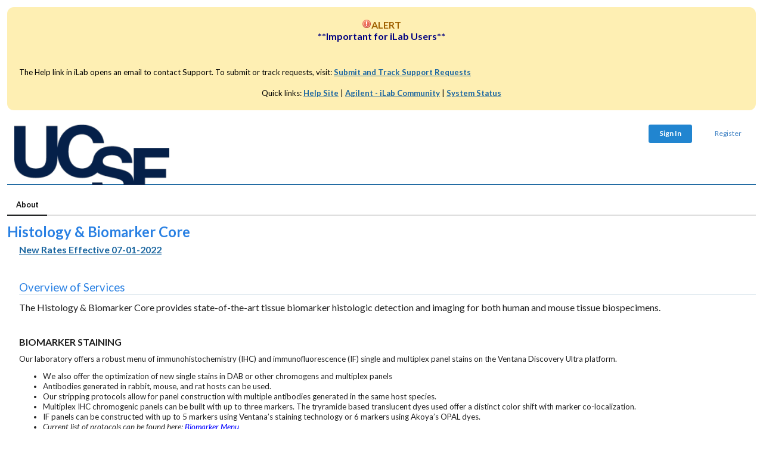

--- FILE ---
content_type: text/css
request_url: https://ucsf.ilab.agilent.com/assets/application-cfb19428ccf52d018d18f61d5802393691da5b3a0765b60429cc9ef886659cfe.css
body_size: 120390
content:
/*! jQuery UI - v1.10.4 - 2014-04-03
* http://jqueryui.com
* Includes: jquery.ui.core.css, jquery.ui.resizable.css, jquery.ui.selectable.css, jquery.ui.autocomplete.css, jquery.ui.button.css, jquery.ui.datepicker.css, jquery.ui.dialog.css, jquery.ui.menu.css, jquery.ui.progressbar.css, jquery.ui.slider.css, jquery.ui.spinner.css, jquery.ui.tabs.css, jquery.ui.tooltip.css, jquery.ui.theme.css
* To view and modify this theme, visit http://jqueryui.com/themeroller/
* Copyright 2014 jQuery Foundation and other contributors; Licensed MIT */

/* Layout helpers
----------------------------------*/

.ui-helper-hidden {
	display: none;
}
.ui-helper-hidden-accessible {
	border: 0;
	clip: rect(0 0 0 0);
	height: 1px;
	margin: -1px;
	overflow: hidden;
	padding: 0;
	position: absolute;
	width: 1px;
}
.ui-helper-reset {
	margin: 0;
	padding: 0;
	border: 0;
	outline: 0;
	line-height: 1.3;
	text-decoration: none;
	font-size: 100%;
	list-style: none;
}
.ui-helper-clearfix:before,
.ui-helper-clearfix:after {
	content: "";
	display: table;
	border-collapse: collapse;
}
.ui-helper-clearfix:after {
	clear: both;
}
.ui-helper-clearfix {
	min-height: 0; /* support: IE7 */
}
.ui-helper-zfix {
	width: 100%;
	height: 100%;
	top: 0;
	left: 0;
	position: absolute;
	opacity: 0;
	filter:Alpha(Opacity=0);
}

.ui-front {
	z-index: 100;
}


/* Interaction Cues
----------------------------------*/
.ui-state-disabled {
	cursor: default !important;
}


/* Icons
----------------------------------*/

/* states and images */
.ui-icon {
	display: block;
	text-indent: -99999px;
	overflow: hidden;
	background-repeat: no-repeat;
}


/* Misc visuals
----------------------------------*/

/* Overlays */
.ui-widget-overlay {
	position: fixed;
	top: 0;
	left: 0;
	width: 100%;
	height: 100%;
}
.ui-resizable {
	position: relative;
}
.ui-resizable-handle {
	position: absolute;
	font-size: 0.1px;
	display: block;
}
.ui-resizable-disabled .ui-resizable-handle,
.ui-resizable-autohide .ui-resizable-handle {
	display: none;
}
.ui-resizable-n {
	cursor: n-resize;
	height: 7px;
	width: 100%;
	top: -5px;
	left: 0;
}
.ui-resizable-s {
	cursor: s-resize;
	height: 7px;
	width: 100%;
	bottom: -5px;
	left: 0;
}
.ui-resizable-e {
	cursor: e-resize;
	width: 7px;
	right: -5px;
	top: 0;
	height: 100%;
}
.ui-resizable-w {
	cursor: w-resize;
	width: 7px;
	left: -5px;
	top: 0;
	height: 100%;
}
.ui-resizable-se {
	cursor: se-resize;
	width: 12px;
	height: 12px;
	right: 1px;
	bottom: 1px;
}
.ui-resizable-sw {
	cursor: sw-resize;
	width: 9px;
	height: 9px;
	left: -5px;
	bottom: -5px;
}
.ui-resizable-nw {
	cursor: nw-resize;
	width: 9px;
	height: 9px;
	left: -5px;
	top: -5px;
}
.ui-resizable-ne {
	cursor: ne-resize;
	width: 9px;
	height: 9px;
	right: -5px;
	top: -5px;
}
.ui-selectable-helper {
	position: absolute;
	z-index: 100;
	border: 1px dotted black;
}
.ui-autocomplete {
	position: absolute;
	top: 0;
	left: 0;
	cursor: default;
}
.ui-button {
	display: inline-block;
	position: relative;
	padding: 0;
	line-height: normal;
	margin-right: .1em;
	cursor: pointer;
	vertical-align: middle;
	text-align: center;
	overflow: visible; /* removes extra width in IE */
}
.ui-button,
.ui-button:link,
.ui-button:visited,
.ui-button:hover,
.ui-button:active {
	text-decoration: none;
}
/* to make room for the icon, a width needs to be set here */
.ui-button-icon-only {
	width: 2.2em;
}
/* button elements seem to need a little more width */
button.ui-button-icon-only {
	width: 2.4em;
}
.ui-button-icons-only {
	width: 3.4em;
}
button.ui-button-icons-only {
	width: 3.7em;
}

/* button text element */
.ui-button .ui-button-text {
	display: block;
	line-height: normal;
}
.ui-button-text-only .ui-button-text {
	padding: .4em 1em;
}
.ui-button-icon-only .ui-button-text,
.ui-button-icons-only .ui-button-text {
	padding: .4em;
	text-indent: -9999999px;
}
.ui-button-text-icon-primary .ui-button-text,
.ui-button-text-icons .ui-button-text {
	padding: .4em 1em .4em 2.1em;
}
.ui-button-text-icon-secondary .ui-button-text,
.ui-button-text-icons .ui-button-text {
	padding: .4em 2.1em .4em 1em;
}
.ui-button-text-icons .ui-button-text {
	padding-left: 2.1em;
	padding-right: 2.1em;
}
/* no icon support for input elements, provide padding by default */
input.ui-button {
	padding: .4em 1em;
}

/* button icon element(s) */
.ui-button-icon-only .ui-icon,
.ui-button-text-icon-primary .ui-icon,
.ui-button-text-icon-secondary .ui-icon,
.ui-button-text-icons .ui-icon,
.ui-button-icons-only .ui-icon {
	position: absolute;
	top: 50%;
	margin-top: -8px;
}
.ui-button-icon-only .ui-icon {
	left: 50%;
	margin-left: -8px;
}
.ui-button-text-icon-primary .ui-button-icon-primary,
.ui-button-text-icons .ui-button-icon-primary,
.ui-button-icons-only .ui-button-icon-primary {
	left: .5em;
}
.ui-button-text-icon-secondary .ui-button-icon-secondary,
.ui-button-text-icons .ui-button-icon-secondary,
.ui-button-icons-only .ui-button-icon-secondary {
	right: .5em;
}

/* button sets */
.ui-buttonset {
	margin-right: 7px;
}
.ui-buttonset .ui-button {
	margin-left: 0;
	margin-right: -.3em;
}

/* workarounds */
/* reset extra padding in Firefox, see h5bp.com/l */
input.ui-button::-moz-focus-inner,
button.ui-button::-moz-focus-inner {
	border: 0;
	padding: 0;
}
.ui-datepicker {
	width: 17em;
	padding: .2em .2em 0;
	display: none;
}
.ui-datepicker .ui-datepicker-header {
	position: relative;
	padding: .2em 0;
}
.ui-datepicker .ui-datepicker-prev,
.ui-datepicker .ui-datepicker-next {
	position: absolute;
	top: 2px;
	width: 1.8em;
	height: 1.8em;
}
.ui-datepicker .ui-datepicker-prev-hover,
.ui-datepicker .ui-datepicker-next-hover {
	top: 1px;
}
.ui-datepicker .ui-datepicker-prev {
	left: 2px;
}
.ui-datepicker .ui-datepicker-next {
	right: 2px;
}
.ui-datepicker .ui-datepicker-prev-hover {
	left: 1px;
}
.ui-datepicker .ui-datepicker-next-hover {
	right: 1px;
}
.ui-datepicker .ui-datepicker-prev span,
.ui-datepicker .ui-datepicker-next span {
	display: block;
	position: absolute;
	left: 50%;
	margin-left: -8px;
	top: 50%;
	margin-top: -8px;
}
.ui-datepicker .ui-datepicker-title {
	margin: 0 2.3em;
	line-height: 1.8em;
	text-align: center;
}
.ui-datepicker .ui-datepicker-title select {
	font-size: 1em;
	margin: 1px 0;
}
.ui-datepicker select.ui-datepicker-month,
.ui-datepicker select.ui-datepicker-year {
	width: 49%;
}
.ui-datepicker table {
	width: 100%;
	font-size: .9em;
	border-collapse: collapse;
	margin: 0 0 .4em;
}
.ui-datepicker th {
	padding: .7em .3em;
	text-align: center;
	font-weight: bold;
	border: 0;
}
.ui-datepicker td {
	border: 0;
	padding: 1px;
}
.ui-datepicker td span,
.ui-datepicker td a {
	display: block;
	padding: .2em;
	text-align: right;
	text-decoration: none;
}
.ui-datepicker .ui-datepicker-buttonpane {
	background-image: none;
	margin: .7em 0 0 0;
	padding: 0 .2em;
	border-left: 0;
	border-right: 0;
	border-bottom: 0;
}
.ui-datepicker .ui-datepicker-buttonpane button {
	float: right;
	margin: .5em .2em .4em;
	cursor: pointer;
	padding: .2em .6em .3em .6em;
	width: auto;
	overflow: visible;
}
.ui-datepicker .ui-datepicker-buttonpane button.ui-datepicker-current {
	float: left;
}

/* with multiple calendars */
.ui-datepicker.ui-datepicker-multi {
	width: auto;
}
.ui-datepicker-multi .ui-datepicker-group {
	float: left;
}
.ui-datepicker-multi .ui-datepicker-group table {
	width: 95%;
	margin: 0 auto .4em;
}
.ui-datepicker-multi-2 .ui-datepicker-group {
	width: 50%;
}
.ui-datepicker-multi-3 .ui-datepicker-group {
	width: 33.3%;
}
.ui-datepicker-multi-4 .ui-datepicker-group {
	width: 25%;
}
.ui-datepicker-multi .ui-datepicker-group-last .ui-datepicker-header,
.ui-datepicker-multi .ui-datepicker-group-middle .ui-datepicker-header {
	border-left-width: 0;
}
.ui-datepicker-multi .ui-datepicker-buttonpane {
	clear: left;
}
.ui-datepicker-row-break {
	clear: both;
	width: 100%;
	font-size: 0;
}

/* RTL support */
.ui-datepicker-rtl {
	direction: rtl;
}
.ui-datepicker-rtl .ui-datepicker-prev {
	right: 2px;
	left: auto;
}
.ui-datepicker-rtl .ui-datepicker-next {
	left: 2px;
	right: auto;
}
.ui-datepicker-rtl .ui-datepicker-prev:hover {
	right: 1px;
	left: auto;
}
.ui-datepicker-rtl .ui-datepicker-next:hover {
	left: 1px;
	right: auto;
}
.ui-datepicker-rtl .ui-datepicker-buttonpane {
	clear: right;
}
.ui-datepicker-rtl .ui-datepicker-buttonpane button {
	float: left;
}
.ui-datepicker-rtl .ui-datepicker-buttonpane button.ui-datepicker-current,
.ui-datepicker-rtl .ui-datepicker-group {
	float: right;
}
.ui-datepicker-rtl .ui-datepicker-group-last .ui-datepicker-header,
.ui-datepicker-rtl .ui-datepicker-group-middle .ui-datepicker-header {
	border-right-width: 0;
	border-left-width: 1px;
}
.ui-dialog {
	overflow: hidden;
	position: absolute;
	top: 0;
	left: 0;
	padding: .2em;
	outline: 0;
}
.ui-dialog .ui-dialog-titlebar {
	padding: .4em 1em;
	position: relative;
}
.ui-dialog .ui-dialog-title {
	float: left;
	margin: .1em 0;
	white-space: nowrap;
	width: 90%;
	overflow: hidden;
	text-overflow: ellipsis;
}
.ui-dialog .ui-dialog-titlebar-close {
	position: absolute;
	right: .3em;
	top: 50%;
	width: 20px;
	margin: -10px 0 0 0;
	padding: 1px;
	height: 20px;
}
.ui-dialog .ui-dialog-content {
	position: relative;
	border: 0;
	padding: .5em 1em;
	background: none;
	overflow: auto;
}
.ui-dialog .ui-dialog-buttonpane {
	text-align: left;
	border-width: 1px 0 0 0;
	background-image: none;
	margin-top: .5em;
	padding: .3em 1em .5em .4em;
}
.ui-dialog .ui-dialog-buttonpane .ui-dialog-buttonset {
	float: right;
}
.ui-dialog .ui-dialog-buttonpane button {
	margin: .5em .4em .5em 0;
	cursor: pointer;
}
.ui-dialog .ui-resizable-se {
	width: 12px;
	height: 12px;
	right: -5px;
	bottom: -5px;
	background-position: 16px 16px;
}
.ui-draggable .ui-dialog-titlebar {
	cursor: move;
}
.ui-menu {
	list-style: none;
	padding: 2px;
	margin: 0;
	display: block;
	outline: none;
}
.ui-menu .ui-menu {
	margin-top: -3px;
	position: absolute;
}
.ui-menu .ui-menu-item {
	margin: 0;
	padding: 0;
	width: 100%;
	/* support: IE10, see #8844 */
	list-style-image: url([data-uri]);
}
.ui-menu .ui-menu-divider {
	margin: 5px -2px 5px -2px;
	height: 0;
	font-size: 0;
	line-height: 0;
	border-width: 1px 0 0 0;
}
.ui-menu .ui-menu-item a {
	text-decoration: none;
	display: block;
	padding: 2px .4em;
	line-height: 1.5;
	min-height: 0; /* support: IE7 */
	font-weight: normal;
}
.ui-menu .ui-menu-item a.ui-state-focus,
.ui-menu .ui-menu-item a.ui-state-active {
	font-weight: normal;
	margin: -1px;
}

.ui-menu .ui-state-disabled {
	font-weight: normal;
	margin: .4em 0 .2em;
	line-height: 1.5;
}
.ui-menu .ui-state-disabled a {
	cursor: default;
}

/* icon support */
.ui-menu-icons {
	position: relative;
}
.ui-menu-icons .ui-menu-item a {
	position: relative;
	padding-left: 2em;
}

/* left-aligned */
.ui-menu .ui-icon {
	position: absolute;
	top: .2em;
	left: .2em;
}

/* right-aligned */
.ui-menu .ui-menu-icon {
	position: static;
	float: right;
}
.ui-progressbar {
	height: 2em;
	text-align: left;
	overflow: hidden;
}
.ui-progressbar .ui-progressbar-value {
	margin: -1px;
	height: 100%;
}
.ui-progressbar .ui-progressbar-overlay {
	background: url(/images/jquery-ui/animated-overlay.gif);
	height: 100%;
	filter: alpha(opacity=25);
	opacity: 0.25;
}
.ui-progressbar-indeterminate .ui-progressbar-value {
	background-image: none;
}
.ui-slider {
	position: relative;
	text-align: left;
}
.ui-slider .ui-slider-handle {
	position: absolute;
	z-index: 2;
	width: 1.2em;
	height: 1.2em;
	cursor: default;
}
.ui-slider .ui-slider-range {
	position: absolute;
	z-index: 1;
	font-size: .7em;
	display: block;
	border: 0;
	background-position: 0 0;
}

/* For IE8 - See #6727 */
.ui-slider.ui-state-disabled .ui-slider-handle,
.ui-slider.ui-state-disabled .ui-slider-range {
	filter: inherit;
}

.ui-slider-horizontal {
	height: .8em;
}
.ui-slider-horizontal .ui-slider-handle {
	top: -.3em;
	margin-left: -.6em;
}
.ui-slider-horizontal .ui-slider-range {
	top: 0;
	height: 100%;
}
.ui-slider-horizontal .ui-slider-range-min {
	left: 0;
}
.ui-slider-horizontal .ui-slider-range-max {
	right: 0;
}

.ui-slider-vertical {
	width: .8em;
	height: 100px;
}
.ui-slider-vertical .ui-slider-handle {
	left: -.3em;
	margin-left: 0;
	margin-bottom: -.6em;
}
.ui-slider-vertical .ui-slider-range {
	left: 0;
	width: 100%;
}
.ui-slider-vertical .ui-slider-range-min {
	bottom: 0;
}
.ui-slider-vertical .ui-slider-range-max {
	top: 0;
}
.ui-spinner {
	position: relative;
	display: inline-block;
	overflow: hidden;
	padding: 0;
	vertical-align: middle;
}
.ui-spinner-input {
	border: none;
	background: none;
	color: inherit;
	padding: 0;
	margin: .2em 0;
	vertical-align: middle;
	margin-left: .4em;
	margin-right: 22px;
}
.ui-spinner-button {
	width: 16px;
	height: 50%;
	font-size: .5em;
	padding: 0;
	margin: 0;
	text-align: center;
	position: absolute;
	cursor: default;
	display: block;
	overflow: hidden;
	right: 0;
}
/* more specificity required here to override default borders */
.ui-spinner a.ui-spinner-button {
	border-top: none;
	border-bottom: none;
	border-right: none;
}
/* vertically center icon */
.ui-spinner .ui-icon {
	position: absolute;
	margin-top: -8px;
	top: 50%;
	left: 0;
}
.ui-spinner-up {
	top: 0;
}
.ui-spinner-down {
	bottom: 0;
}

/* TR overrides */
.ui-spinner .ui-icon-triangle-1-s {
	/* need to fix icons sprite */
	background-position: -65px -16px;
}
.ui-tabs {
	position: relative;/* position: relative prevents IE scroll bug (element with position: relative inside container with overflow: auto appear as "fixed") */
	padding: .2em;
}
.ui-tabs .ui-tabs-nav {
	margin: 0;
	padding: .2em .2em 0;
}
.ui-tabs .ui-tabs-nav li {
	list-style: none;
	float: left;
	position: relative;
	top: 0;
	margin: 1px .2em 0 0;
	border-bottom-width: 0;
	padding: 0;
	white-space: nowrap;
}
.ui-tabs .ui-tabs-nav .ui-tabs-anchor {
	float: left;
	padding: .5em 1em;
	text-decoration: none;
}
.ui-tabs .ui-tabs-nav li.ui-tabs-active {
	margin-bottom: -1px;
	padding-bottom: 1px;
}
.ui-tabs .ui-tabs-nav li.ui-tabs-active .ui-tabs-anchor,
.ui-tabs .ui-tabs-nav li.ui-state-disabled .ui-tabs-anchor,
.ui-tabs .ui-tabs-nav li.ui-tabs-loading .ui-tabs-anchor {
	cursor: text;
}
.ui-tabs-collapsible .ui-tabs-nav li.ui-tabs-active .ui-tabs-anchor {
	cursor: pointer;
}
.ui-tabs .ui-tabs-panel {
	display: block;
	border-width: 0;
	padding: 1em 1.4em;
	background: none;
}
.ui-tooltip {
	padding: 8px;
	position: absolute;
	z-index: 9999;
	max-width: 300px;
	-webkit-box-shadow: 0 0 5px #aaa;
	box-shadow: 0 0 5px #aaa;
}
body .ui-tooltip {
	border-width: 2px;
}

/* Component containers
----------------------------------*/
.ui-widget {
	font-family: Verdana,Arial,sans-serif;
	font-size: 1.1em;
}
.ui-widget .ui-widget {
	font-size: 1em;
}
.ui-widget input,
.ui-widget select,
.ui-widget textarea,
.ui-widget button {
	font-family: Verdana,Arial,sans-serif;
	font-size: 1em;
}
.ui-widget-content {
	border: 1px solid #aaaaaa;
	background: #ffffff url(/images/jquery-ui/ui-bg_flat_75_ffffff_40x100.png) 50% 50% repeat-x;
	color: #222222;
}
.ui-widget-content a {
	color: #222222;
}
.ui-widget-header {
	border: 1px solid #aaaaaa;
	background: #cccccc url(/images/jquery-ui/ui-bg_highlight-soft_75_cccccc_1x100.png) 50% 50% repeat-x;
	color: #222222;
	font-weight: bold;
}
.ui-widget-header a {
	color: #222222;
}

/* Interaction states
----------------------------------*/
.ui-state-default,
.ui-widget-content .ui-state-default,
.ui-widget-header .ui-state-default {
	border: 1px solid #d3d3d3;
	background: #e6e6e6 url(/images/jquery-ui/ui-bg_glass_75_e6e6e6_1x400.png) 50% 50% repeat-x;
	font-weight: normal;
	color: #555555;
}
.ui-state-default a,
.ui-state-default a:link,
.ui-state-default a:visited {
	color: #555555;
	text-decoration: none;
}
.ui-state-hover,
.ui-widget-content .ui-state-hover,
.ui-widget-header .ui-state-hover,
.ui-state-focus,
.ui-widget-content .ui-state-focus,
.ui-widget-header .ui-state-focus {
	border: 1px solid #999999;
	background: #dadada url(/images/jquery-ui/ui-bg_glass_75_dadada_1x400.png) 50% 50% repeat-x;
	font-weight: normal;
	color: #212121;
}
.ui-state-hover a,
.ui-state-hover a:hover,
.ui-state-hover a:link,
.ui-state-hover a:visited,
.ui-state-focus a,
.ui-state-focus a:hover,
.ui-state-focus a:link,
.ui-state-focus a:visited {
	color: #212121;
	text-decoration: none;
}
.ui-state-active,
.ui-widget-content .ui-state-active,
.ui-widget-header .ui-state-active {
	border: 1px solid #aaaaaa;
	background: #ffffff url(/images/jquery-ui/ui-bg_glass_65_ffffff_1x400.png) 50% 50% repeat-x;
	font-weight: normal;
	color: #212121;
}
.ui-state-active a,
.ui-state-active a:link,
.ui-state-active a:visited {
	color: #212121;
	text-decoration: none;
}

/* Interaction Cues
----------------------------------*/
.ui-state-highlight,
.ui-widget-content .ui-state-highlight,
.ui-widget-header .ui-state-highlight {
	border: 1px solid #fcefa1;
	background: #fbf9ee url(/images/jquery-ui/ui-bg_glass_55_fbf9ee_1x400.png) 50% 50% repeat-x;
	color: #363636;
}
.ui-state-highlight a,
.ui-widget-content .ui-state-highlight a,
.ui-widget-header .ui-state-highlight a {
	color: #363636;
}
.ui-state-error,
.ui-widget-content .ui-state-error,
.ui-widget-header .ui-state-error {
	border: 1px solid #cd0a0a;
	background: #fef1ec url(/images/jquery-ui/ui-bg_glass_95_fef1ec_1x400.png) 50% 50% repeat-x;
	color: #cd0a0a;
}
.ui-state-error a,
.ui-widget-content .ui-state-error a,
.ui-widget-header .ui-state-error a {
	color: #cd0a0a;
}
.ui-state-error-text,
.ui-widget-content .ui-state-error-text,
.ui-widget-header .ui-state-error-text {
	color: #cd0a0a;
}
.ui-priority-primary,
.ui-widget-content .ui-priority-primary,
.ui-widget-header .ui-priority-primary {
	font-weight: bold;
}
.ui-priority-secondary,
.ui-widget-content .ui-priority-secondary,
.ui-widget-header .ui-priority-secondary {
	opacity: .7;
	filter:Alpha(Opacity=70);
	font-weight: normal;
}
.ui-state-disabled,
.ui-widget-content .ui-state-disabled,
.ui-widget-header .ui-state-disabled {
	opacity: .35;
	filter:Alpha(Opacity=35);
	background-image: none;
}
.ui-state-disabled .ui-icon {
	filter:Alpha(Opacity=35); /* For IE8 - See #6059 */
}

/* Icons
----------------------------------*/

/* states and images */
.ui-icon {
	width: 16px;
	height: 16px;
}
.ui-icon,
.ui-widget-content .ui-icon {
	background-image: url(/images/jquery-ui/ui-icons_222222_256x240.png);
}
.ui-widget-header .ui-icon {
	background-image: url(/images/jquery-ui/ui-icons_222222_256x240.png);
}
.ui-state-default .ui-icon {
	background-image: url(/images/jquery-ui/ui-icons_888888_256x240.png);
}
.ui-state-hover .ui-icon,
.ui-state-focus .ui-icon {
	background-image: url(/images/jquery-ui/ui-icons_454545_256x240.png);
}
.ui-state-active .ui-icon {
	background-image: url(/images/jquery-ui/ui-icons_454545_256x240.png);
}
.ui-state-highlight .ui-icon {
	background-image: url(/images/jquery-ui/ui-icons_2e83ff_256x240.png);
}
.ui-state-error .ui-icon,
.ui-state-error-text .ui-icon {
	background-image: url(/images/jquery-ui/ui-icons_cd0a0a_256x240.png);
}

/* positioning */
.ui-icon-blank { background-position: 16px 16px; }
.ui-icon-carat-1-n { background-position: 0 0; }
.ui-icon-carat-1-ne { background-position: -16px 0; }
.ui-icon-carat-1-e { background-position: -32px 0; }
.ui-icon-carat-1-se { background-position: -48px 0; }
.ui-icon-carat-1-s { background-position: -64px 0; }
.ui-icon-carat-1-sw { background-position: -80px 0; }
.ui-icon-carat-1-w { background-position: -96px 0; }
.ui-icon-carat-1-nw { background-position: -112px 0; }
.ui-icon-carat-2-n-s { background-position: -128px 0; }
.ui-icon-carat-2-e-w { background-position: -144px 0; }
.ui-icon-triangle-1-n { background-position: 0 -16px; }
.ui-icon-triangle-1-ne { background-position: -16px -16px; }
.ui-icon-triangle-1-e { background-position: -32px -16px; }
.ui-icon-triangle-1-se { background-position: -48px -16px; }
.ui-icon-triangle-1-s { background-position: -64px -16px; }
.ui-icon-triangle-1-sw { background-position: -80px -16px; }
.ui-icon-triangle-1-w { background-position: -96px -16px; }
.ui-icon-triangle-1-nw { background-position: -112px -16px; }
.ui-icon-triangle-2-n-s { background-position: -128px -16px; }
.ui-icon-triangle-2-e-w { background-position: -144px -16px; }
.ui-icon-arrow-1-n { background-position: 0 -32px; }
.ui-icon-arrow-1-ne { background-position: -16px -32px; }
.ui-icon-arrow-1-e { background-position: -32px -32px; }
.ui-icon-arrow-1-se { background-position: -48px -32px; }
.ui-icon-arrow-1-s { background-position: -64px -32px; }
.ui-icon-arrow-1-sw { background-position: -80px -32px; }
.ui-icon-arrow-1-w { background-position: -96px -32px; }
.ui-icon-arrow-1-nw { background-position: -112px -32px; }
.ui-icon-arrow-2-n-s { background-position: -128px -32px; }
.ui-icon-arrow-2-ne-sw { background-position: -144px -32px; }
.ui-icon-arrow-2-e-w { background-position: -160px -32px; }
.ui-icon-arrow-2-se-nw { background-position: -176px -32px; }
.ui-icon-arrowstop-1-n { background-position: -192px -32px; }
.ui-icon-arrowstop-1-e { background-position: -208px -32px; }
.ui-icon-arrowstop-1-s { background-position: -224px -32px; }
.ui-icon-arrowstop-1-w { background-position: -240px -32px; }
.ui-icon-arrowthick-1-n { background-position: 0 -48px; }
.ui-icon-arrowthick-1-ne { background-position: -16px -48px; }
.ui-icon-arrowthick-1-e { background-position: -32px -48px; }
.ui-icon-arrowthick-1-se { background-position: -48px -48px; }
.ui-icon-arrowthick-1-s { background-position: -64px -48px; }
.ui-icon-arrowthick-1-sw { background-position: -80px -48px; }
.ui-icon-arrowthick-1-w { background-position: -96px -48px; }
.ui-icon-arrowthick-1-nw { background-position: -112px -48px; }
.ui-icon-arrowthick-2-n-s { background-position: -128px -48px; }
.ui-icon-arrowthick-2-ne-sw { background-position: -144px -48px; }
.ui-icon-arrowthick-2-e-w { background-position: -160px -48px; }
.ui-icon-arrowthick-2-se-nw { background-position: -176px -48px; }
.ui-icon-arrowthickstop-1-n { background-position: -192px -48px; }
.ui-icon-arrowthickstop-1-e { background-position: -208px -48px; }
.ui-icon-arrowthickstop-1-s { background-position: -224px -48px; }
.ui-icon-arrowthickstop-1-w { background-position: -240px -48px; }
.ui-icon-arrowreturnthick-1-w { background-position: 0 -64px; }
.ui-icon-arrowreturnthick-1-n { background-position: -16px -64px; }
.ui-icon-arrowreturnthick-1-e { background-position: -32px -64px; }
.ui-icon-arrowreturnthick-1-s { background-position: -48px -64px; }
.ui-icon-arrowreturn-1-w { background-position: -64px -64px; }
.ui-icon-arrowreturn-1-n { background-position: -80px -64px; }
.ui-icon-arrowreturn-1-e { background-position: -96px -64px; }
.ui-icon-arrowreturn-1-s { background-position: -112px -64px; }
.ui-icon-arrowrefresh-1-w { background-position: -128px -64px; }
.ui-icon-arrowrefresh-1-n { background-position: -144px -64px; }
.ui-icon-arrowrefresh-1-e { background-position: -160px -64px; }
.ui-icon-arrowrefresh-1-s { background-position: -176px -64px; }
.ui-icon-arrow-4 { background-position: 0 -80px; }
.ui-icon-arrow-4-diag { background-position: -16px -80px; }
.ui-icon-extlink { background-position: -32px -80px; }
.ui-icon-newwin { background-position: -48px -80px; }
.ui-icon-refresh { background-position: -64px -80px; }
.ui-icon-shuffle { background-position: -80px -80px; }
.ui-icon-transfer-e-w { background-position: -96px -80px; }
.ui-icon-transferthick-e-w { background-position: -112px -80px; }
.ui-icon-folder-collapsed { background-position: 0 -96px; }
.ui-icon-folder-open { background-position: -16px -96px; }
.ui-icon-document { background-position: -32px -96px; }
.ui-icon-document-b { background-position: -48px -96px; }
.ui-icon-note { background-position: -64px -96px; }
.ui-icon-mail-closed { background-position: -80px -96px; }
.ui-icon-mail-open { background-position: -96px -96px; }
.ui-icon-suitcase { background-position: -112px -96px; }
.ui-icon-comment { background-position: -128px -96px; }
.ui-icon-person { background-position: -144px -96px; }
.ui-icon-print { background-position: -160px -96px; }
.ui-icon-trash { background-position: -176px -96px; }
.ui-icon-locked { background-position: -192px -96px; }
.ui-icon-unlocked { background-position: -208px -96px; }
.ui-icon-bookmark { background-position: -224px -96px; }
.ui-icon-tag { background-position: -240px -96px; }
.ui-icon-home { background-position: 0 -112px; }
.ui-icon-flag { background-position: -16px -112px; }
.ui-icon-calendar { background-position: -32px -112px; }
.ui-icon-cart { background-position: -48px -112px; }
.ui-icon-pencil { background-position: -64px -112px; }
.ui-icon-clock { background-position: -80px -112px; }
.ui-icon-disk { background-position: -96px -112px; }
.ui-icon-calculator { background-position: -112px -112px; }
.ui-icon-zoomin { background-position: -128px -112px; }
.ui-icon-zoomout { background-position: -144px -112px; }
.ui-icon-search { background-position: -160px -112px; }
.ui-icon-wrench { background-position: -176px -112px; }
.ui-icon-gear { background-position: -192px -112px; }
.ui-icon-heart { background-position: -208px -112px; }
.ui-icon-star { background-position: -224px -112px; }
.ui-icon-link { background-position: -240px -112px; }
.ui-icon-cancel { background-position: 0 -128px; }
.ui-icon-plus { background-position: -16px -128px; }
.ui-icon-plusthick { background-position: -32px -128px; }
.ui-icon-minus { background-position: -48px -128px; }
.ui-icon-minusthick { background-position: -64px -128px; }
.ui-icon-close { background-position: -80px -128px; }
.ui-icon-closethick { background-position: -96px -128px; }
.ui-icon-key { background-position: -112px -128px; }
.ui-icon-lightbulb { background-position: -128px -128px; }
.ui-icon-scissors { background-position: -144px -128px; }
.ui-icon-clipboard { background-position: -160px -128px; }
.ui-icon-copy { background-position: -176px -128px; }
.ui-icon-contact { background-position: -192px -128px; }
.ui-icon-image { background-position: -208px -128px; }
.ui-icon-video { background-position: -224px -128px; }
.ui-icon-script { background-position: -240px -128px; }
.ui-icon-alert { background-position: 0 -144px; }
.ui-icon-info { background-position: -16px -144px; }
.ui-icon-notice { background-position: -32px -144px; }
.ui-icon-help { background-position: -48px -144px; }
.ui-icon-check { background-position: -64px -144px; }
.ui-icon-bullet { background-position: -80px -144px; }
.ui-icon-radio-on { background-position: -96px -144px; }
.ui-icon-radio-off { background-position: -112px -144px; }
.ui-icon-pin-w { background-position: -128px -144px; }
.ui-icon-pin-s { background-position: -144px -144px; }
.ui-icon-play { background-position: 0 -160px; }
.ui-icon-pause { background-position: -16px -160px; }
.ui-icon-seek-next { background-position: -32px -160px; }
.ui-icon-seek-prev { background-position: -48px -160px; }
.ui-icon-seek-end { background-position: -64px -160px; }
.ui-icon-seek-start { background-position: -80px -160px; }
/* ui-icon-seek-first is deprecated, use ui-icon-seek-start instead */
.ui-icon-seek-first { background-position: -80px -160px; }
.ui-icon-stop { background-position: -96px -160px; }
.ui-icon-eject { background-position: -112px -160px; }
.ui-icon-volume-off { background-position: -128px -160px; }
.ui-icon-volume-on { background-position: -144px -160px; }
.ui-icon-power { background-position: 0 -176px; }
.ui-icon-signal-diag { background-position: -16px -176px; }
.ui-icon-signal { background-position: -32px -176px; }
.ui-icon-battery-0 { background-position: -48px -176px; }
.ui-icon-battery-1 { background-position: -64px -176px; }
.ui-icon-battery-2 { background-position: -80px -176px; }
.ui-icon-battery-3 { background-position: -96px -176px; }
.ui-icon-circle-plus { background-position: 0 -192px; }
.ui-icon-circle-minus { background-position: -16px -192px; }
.ui-icon-circle-close { background-position: -32px -192px; }
.ui-icon-circle-triangle-e { background-position: -48px -192px; }
.ui-icon-circle-triangle-s { background-position: -64px -192px; }
.ui-icon-circle-triangle-w { background-position: -80px -192px; }
.ui-icon-circle-triangle-n { background-position: -96px -192px; }
.ui-icon-circle-arrow-e { background-position: -112px -192px; }
.ui-icon-circle-arrow-s { background-position: -128px -192px; }
.ui-icon-circle-arrow-w { background-position: -144px -192px; }
.ui-icon-circle-arrow-n { background-position: -160px -192px; }
.ui-icon-circle-zoomin { background-position: -176px -192px; }
.ui-icon-circle-zoomout { background-position: -192px -192px; }
.ui-icon-circle-check { background-position: -208px -192px; }
.ui-icon-circlesmall-plus { background-position: 0 -208px; }
.ui-icon-circlesmall-minus { background-position: -16px -208px; }
.ui-icon-circlesmall-close { background-position: -32px -208px; }
.ui-icon-squaresmall-plus { background-position: -48px -208px; }
.ui-icon-squaresmall-minus { background-position: -64px -208px; }
.ui-icon-squaresmall-close { background-position: -80px -208px; }
.ui-icon-grip-dotted-vertical { background-position: 0 -224px; }
.ui-icon-grip-dotted-horizontal { background-position: -16px -224px; }
.ui-icon-grip-solid-vertical { background-position: -32px -224px; }
.ui-icon-grip-solid-horizontal { background-position: -48px -224px; }
.ui-icon-gripsmall-diagonal-se { background-position: -64px -224px; }
.ui-icon-grip-diagonal-se { background-position: -80px -224px; }


/* Misc visuals
----------------------------------*/

/* Corner radius */
.ui-corner-all,
.ui-corner-top,
.ui-corner-left,
.ui-corner-tl {
	border-top-left-radius: 4px;
}
.ui-corner-all,
.ui-corner-top,
.ui-corner-right,
.ui-corner-tr {
	border-top-right-radius: 4px;
}
.ui-corner-all,
.ui-corner-bottom,
.ui-corner-left,
.ui-corner-bl {
	border-bottom-left-radius: 4px;
}
.ui-corner-all,
.ui-corner-bottom,
.ui-corner-right,
.ui-corner-br {
	border-bottom-right-radius: 4px;
}

/* Overlays */
.ui-widget-overlay {
	background: #aaaaaa url(/images/jquery-ui/ui-bg_flat_0_aaaaaa_40x100.png) 50% 50% repeat-x;
	opacity: .3;
	filter: Alpha(Opacity=30);
}
.ui-widget-shadow {
	margin: -8px 0 0 -8px;
	padding: 8px;
	background: #aaaaaa url(/images/jquery-ui/ui-bg_flat_0_aaaaaa_40x100.png) 50% 50% repeat-x;
	opacity: .3;
	filter: Alpha(Opacity=30);
	border-radius: 8px;
}
/*! jQuery UI - v1.10.4 - 2014-04-03
* http://jqueryui.com
* Includes: jquery.ui.core.css, jquery.ui.jaccordion.css, jquery.ui.theme.css
* To view and modify this theme, visit http://jqueryui.com/themeroller/
* Copyright 2014 jQuery Foundation and other contributors; Licensed MIT */

/* Layout helpers
----------------------------------*/

.ui-helper-hidden {
	display: none;
}
.ui-helper-hidden-accessible {
	border: 0;
	clip: rect(0 0 0 0);
	height: 1px;
	margin: -1px;
	overflow: hidden;
	padding: 0;
	position: absolute;
	width: 1px;
}
.ui-helper-reset {
	margin: 0;
	padding: 0;
	border: 0;
	outline: 0;
	line-height: 1.3;
	text-decoration: none;
	font-size: 100%;
	list-style: none;
}
.ui-helper-clearfix:before,
.ui-helper-clearfix:after {
	content: "";
	display: table;
	border-collapse: collapse;
}
.ui-helper-clearfix:after {
	clear: both;
}
.ui-helper-clearfix {
	min-height: 0; /* support: IE7 */
}
.ui-helper-zfix {
	width: 100%;
	height: 100%;
	top: 0;
	left: 0;
	position: absolute;
	opacity: 0;
	filter:Alpha(Opacity=0);
}

.ui-front {
	z-index: 100;
}


/* Interaction Cues
----------------------------------*/
.ui-state-disabled {
	cursor: default !important;
}


/* Icons
----------------------------------*/

/* states and images */
.ui-icon {
	display: block;
	text-indent: -99999px;
	overflow: hidden;
	background-repeat: no-repeat;
}


/* Misc visuals
----------------------------------*/

/* Overlays */
.ui-widget-overlay {
	position: fixed;
	top: 0;
	left: 0;
	width: 100%;
	height: 100%;
}
.ui-jaccordion .ui-jaccordion-header {
	display: block;
	cursor: pointer;
	position: relative;
	margin-top: 2px;
	padding: .5em .5em .5em .7em;
	min-height: 0; /* support: IE7 */
}
.ui-jaccordion .ui-jaccordion-icons {
	padding-left: 2.2em;
}
.ui-jaccordion .ui-jaccordion-noicons {
	padding-left: .7em;
}
.ui-jaccordion .ui-jaccordion-icons .ui-jaccordion-icons {
	padding-left: 2.2em;
}
.ui-jaccordion .ui-jaccordion-header .ui-jaccordion-header-icon {
	position: absolute;
	left: .5em;
	top: 50%;
	margin-top: -8px;
}
.ui-jaccordion .ui-jaccordion-content {
	padding: 1em 2.2em;
	border-top: 0;
	overflow: auto;
}

/* Component containers
----------------------------------*/
.ui-widget {
	font-family: Verdana,Arial,sans-serif;
	font-size: 1.1em;
}
.ui-widget .ui-widget {
	font-size: 1em;
}
.ui-widget input,
.ui-widget select,
.ui-widget textarea,
.ui-widget button {
	font-family: Verdana,Arial,sans-serif;
	font-size: 1em;
}
.ui-widget-content {
	border: 1px solid #aaaaaa;
	background: #ffffff url(/images/jquery-ui/ui-bg_flat_75_ffffff_40x100.png) 50% 50% repeat-x;
	color: #222222;
}
.ui-widget-content a {
	color: #222222;
}
.ui-widget-header {
	border: 1px solid #aaaaaa;
	background: #cccccc url(/images/jquery-ui/ui-bg_highlight-soft_75_cccccc_1x100.png) 50% 50% repeat-x;
	color: #222222;
	font-weight: bold;
}
.ui-widget-header a {
	color: #222222;
}

/* Interaction states
----------------------------------*/
.ui-state-default,
.ui-widget-content .ui-state-default,
.ui-widget-header .ui-state-default {
	border: 1px solid #d3d3d3;
	background: #e6e6e6 url(/images/jquery-ui/ui-bg_glass_75_e6e6e6_1x400.png) 50% 50% repeat-x;
	font-weight: normal;
	color: #555555;
}
.ui-state-default a,
.ui-state-default a:link,
.ui-state-default a:visited {
	color: #555555;
	text-decoration: none;
}
.ui-state-hover,
.ui-widget-content .ui-state-hover,
.ui-widget-header .ui-state-hover,
.ui-state-focus,
.ui-widget-content .ui-state-focus,
.ui-widget-header .ui-state-focus {
	border: 1px solid #999999;
	background: #dadada url(/images/jquery-ui/ui-bg_glass_75_dadada_1x400.png) 50% 50% repeat-x;
	font-weight: normal;
	color: #212121;
}
.ui-state-hover a,
.ui-state-hover a:hover,
.ui-state-hover a:link,
.ui-state-hover a:visited,
.ui-state-focus a,
.ui-state-focus a:hover,
.ui-state-focus a:link,
.ui-state-focus a:visited {
	color: #212121;
	text-decoration: none;
}
.ui-state-active,
.ui-widget-content .ui-state-active,
.ui-widget-header .ui-state-active {
	border: 1px solid #aaaaaa;
	background: #ffffff url(/images/jquery-ui/ui-bg_glass_65_ffffff_1x400.png) 50% 50% repeat-x;
	font-weight: normal;
	color: #212121;
}
.ui-state-active a,
.ui-state-active a:link,
.ui-state-active a:visited {
	color: #212121;
	text-decoration: none;
}

/* Interaction Cues
----------------------------------*/
.ui-state-highlight,
.ui-widget-content .ui-state-highlight,
.ui-widget-header .ui-state-highlight {
	border: 1px solid #fcefa1;
	background: #fbf9ee url(/images/jquery-ui/ui-bg_glass_55_fbf9ee_1x400.png) 50% 50% repeat-x;
	color: #363636;
}
.ui-state-highlight a,
.ui-widget-content .ui-state-highlight a,
.ui-widget-header .ui-state-highlight a {
	color: #363636;
}
.ui-state-error,
.ui-widget-content .ui-state-error,
.ui-widget-header .ui-state-error {
	border: 1px solid #cd0a0a;
	background: #fef1ec url(/images/jquery-ui/ui-bg_glass_95_fef1ec_1x400.png) 50% 50% repeat-x;
	color: #cd0a0a;
}
.ui-state-error a,
.ui-widget-content .ui-state-error a,
.ui-widget-header .ui-state-error a {
	color: #cd0a0a;
}
.ui-state-error-text,
.ui-widget-content .ui-state-error-text,
.ui-widget-header .ui-state-error-text {
	color: #cd0a0a;
}
.ui-priority-primary,
.ui-widget-content .ui-priority-primary,
.ui-widget-header .ui-priority-primary {
	font-weight: bold;
}
.ui-priority-secondary,
.ui-widget-content .ui-priority-secondary,
.ui-widget-header .ui-priority-secondary {
	opacity: .7;
	filter:Alpha(Opacity=70);
	font-weight: normal;
}
.ui-state-disabled,
.ui-widget-content .ui-state-disabled,
.ui-widget-header .ui-state-disabled {
	opacity: .35;
	filter:Alpha(Opacity=35);
	background-image: none;
}
.ui-state-disabled .ui-icon {
	filter:Alpha(Opacity=35); /* For IE8 - See #6059 */
}

/* Icons
----------------------------------*/

/* states and images */
.ui-icon {
	width: 16px;
	height: 16px;
}
.ui-icon,
.ui-widget-content .ui-icon {
	background-image: url(/images/jquery-ui/ui-icons_222222_256x240.png);
}
.ui-widget-header .ui-icon {
	background-image: url(/images/jquery-ui/ui-icons_222222_256x240.png);
}
.ui-state-default .ui-icon {
	background-image: url(/images/jquery-ui/ui-icons_888888_256x240.png);
}
.ui-state-hover .ui-icon,
.ui-state-focus .ui-icon {
	background-image: url(/images/jquery-ui/ui-icons_454545_256x240.png);
}
.ui-state-active .ui-icon {
	background-image: url(/images/jquery-ui/ui-icons_454545_256x240.png);
}
.ui-state-highlight .ui-icon {
	background-image: url(/images/jquery-ui/ui-icons_2e83ff_256x240.png);
}
.ui-state-error .ui-icon,
.ui-state-error-text .ui-icon {
	background-image: url(/images/jquery-ui/ui-icons_cd0a0a_256x240.png);
}

/* positioning */
.ui-icon-blank { background-position: 16px 16px; }
.ui-icon-carat-1-n { background-position: 0 0; }
.ui-icon-carat-1-ne { background-position: -16px 0; }
.ui-icon-carat-1-e { background-position: -32px 0; }
.ui-icon-carat-1-se { background-position: -48px 0; }
.ui-icon-carat-1-s { background-position: -64px 0; }
.ui-icon-carat-1-sw { background-position: -80px 0; }
.ui-icon-carat-1-w { background-position: -96px 0; }
.ui-icon-carat-1-nw { background-position: -112px 0; }
.ui-icon-carat-2-n-s { background-position: -128px 0; }
.ui-icon-carat-2-e-w { background-position: -144px 0; }
.ui-icon-triangle-1-n { background-position: 0 -16px; }
.ui-icon-triangle-1-ne { background-position: -16px -16px; }
.ui-icon-triangle-1-e { background-position: -32px -16px; }
.ui-icon-triangle-1-se { background-position: -48px -16px; }
.ui-icon-triangle-1-s { background-position: -64px -16px; }
.ui-icon-triangle-1-sw { background-position: -80px -16px; }
.ui-icon-triangle-1-w { background-position: -96px -16px; }
.ui-icon-triangle-1-nw { background-position: -112px -16px; }
.ui-icon-triangle-2-n-s { background-position: -128px -16px; }
.ui-icon-triangle-2-e-w { background-position: -144px -16px; }
.ui-icon-arrow-1-n { background-position: 0 -32px; }
.ui-icon-arrow-1-ne { background-position: -16px -32px; }
.ui-icon-arrow-1-e { background-position: -32px -32px; }
.ui-icon-arrow-1-se { background-position: -48px -32px; }
.ui-icon-arrow-1-s { background-position: -64px -32px; }
.ui-icon-arrow-1-sw { background-position: -80px -32px; }
.ui-icon-arrow-1-w { background-position: -96px -32px; }
.ui-icon-arrow-1-nw { background-position: -112px -32px; }
.ui-icon-arrow-2-n-s { background-position: -128px -32px; }
.ui-icon-arrow-2-ne-sw { background-position: -144px -32px; }
.ui-icon-arrow-2-e-w { background-position: -160px -32px; }
.ui-icon-arrow-2-se-nw { background-position: -176px -32px; }
.ui-icon-arrowstop-1-n { background-position: -192px -32px; }
.ui-icon-arrowstop-1-e { background-position: -208px -32px; }
.ui-icon-arrowstop-1-s { background-position: -224px -32px; }
.ui-icon-arrowstop-1-w { background-position: -240px -32px; }
.ui-icon-arrowthick-1-n { background-position: 0 -48px; }
.ui-icon-arrowthick-1-ne { background-position: -16px -48px; }
.ui-icon-arrowthick-1-e { background-position: -32px -48px; }
.ui-icon-arrowthick-1-se { background-position: -48px -48px; }
.ui-icon-arrowthick-1-s { background-position: -64px -48px; }
.ui-icon-arrowthick-1-sw { background-position: -80px -48px; }
.ui-icon-arrowthick-1-w { background-position: -96px -48px; }
.ui-icon-arrowthick-1-nw { background-position: -112px -48px; }
.ui-icon-arrowthick-2-n-s { background-position: -128px -48px; }
.ui-icon-arrowthick-2-ne-sw { background-position: -144px -48px; }
.ui-icon-arrowthick-2-e-w { background-position: -160px -48px; }
.ui-icon-arrowthick-2-se-nw { background-position: -176px -48px; }
.ui-icon-arrowthickstop-1-n { background-position: -192px -48px; }
.ui-icon-arrowthickstop-1-e { background-position: -208px -48px; }
.ui-icon-arrowthickstop-1-s { background-position: -224px -48px; }
.ui-icon-arrowthickstop-1-w { background-position: -240px -48px; }
.ui-icon-arrowreturnthick-1-w { background-position: 0 -64px; }
.ui-icon-arrowreturnthick-1-n { background-position: -16px -64px; }
.ui-icon-arrowreturnthick-1-e { background-position: -32px -64px; }
.ui-icon-arrowreturnthick-1-s { background-position: -48px -64px; }
.ui-icon-arrowreturn-1-w { background-position: -64px -64px; }
.ui-icon-arrowreturn-1-n { background-position: -80px -64px; }
.ui-icon-arrowreturn-1-e { background-position: -96px -64px; }
.ui-icon-arrowreturn-1-s { background-position: -112px -64px; }
.ui-icon-arrowrefresh-1-w { background-position: -128px -64px; }
.ui-icon-arrowrefresh-1-n { background-position: -144px -64px; }
.ui-icon-arrowrefresh-1-e { background-position: -160px -64px; }
.ui-icon-arrowrefresh-1-s { background-position: -176px -64px; }
.ui-icon-arrow-4 { background-position: 0 -80px; }
.ui-icon-arrow-4-diag { background-position: -16px -80px; }
.ui-icon-extlink { background-position: -32px -80px; }
.ui-icon-newwin { background-position: -48px -80px; }
.ui-icon-refresh { background-position: -64px -80px; }
.ui-icon-shuffle { background-position: -80px -80px; }
.ui-icon-transfer-e-w { background-position: -96px -80px; }
.ui-icon-transferthick-e-w { background-position: -112px -80px; }
.ui-icon-folder-collapsed { background-position: 0 -96px; }
.ui-icon-folder-open { background-position: -16px -96px; }
.ui-icon-document { background-position: -32px -96px; }
.ui-icon-document-b { background-position: -48px -96px; }
.ui-icon-note { background-position: -64px -96px; }
.ui-icon-mail-closed { background-position: -80px -96px; }
.ui-icon-mail-open { background-position: -96px -96px; }
.ui-icon-suitcase { background-position: -112px -96px; }
.ui-icon-comment { background-position: -128px -96px; }
.ui-icon-person { background-position: -144px -96px; }
.ui-icon-print { background-position: -160px -96px; }
.ui-icon-trash { background-position: -176px -96px; }
.ui-icon-locked { background-position: -192px -96px; }
.ui-icon-unlocked { background-position: -208px -96px; }
.ui-icon-bookmark { background-position: -224px -96px; }
.ui-icon-tag { background-position: -240px -96px; }
.ui-icon-home { background-position: 0 -112px; }
.ui-icon-flag { background-position: -16px -112px; }
.ui-icon-calendar { background-position: -32px -112px; }
.ui-icon-cart { background-position: -48px -112px; }
.ui-icon-pencil { background-position: -64px -112px; }
.ui-icon-clock { background-position: -80px -112px; }
.ui-icon-disk { background-position: -96px -112px; }
.ui-icon-calculator { background-position: -112px -112px; }
.ui-icon-zoomin { background-position: -128px -112px; }
.ui-icon-zoomout { background-position: -144px -112px; }
.ui-icon-search { background-position: -160px -112px; }
.ui-icon-wrench { background-position: -176px -112px; }
.ui-icon-gear { background-position: -192px -112px; }
.ui-icon-heart { background-position: -208px -112px; }
.ui-icon-star { background-position: -224px -112px; }
.ui-icon-link { background-position: -240px -112px; }
.ui-icon-cancel { background-position: 0 -128px; }
.ui-icon-plus { background-position: -16px -128px; }
.ui-icon-plusthick { background-position: -32px -128px; }
.ui-icon-minus { background-position: -48px -128px; }
.ui-icon-minusthick { background-position: -64px -128px; }
.ui-icon-close { background-position: -80px -128px; }
.ui-icon-closethick { background-position: -96px -128px; }
.ui-icon-key { background-position: -112px -128px; }
.ui-icon-lightbulb { background-position: -128px -128px; }
.ui-icon-scissors { background-position: -144px -128px; }
.ui-icon-clipboard { background-position: -160px -128px; }
.ui-icon-copy { background-position: -176px -128px; }
.ui-icon-contact { background-position: -192px -128px; }
.ui-icon-image { background-position: -208px -128px; }
.ui-icon-video { background-position: -224px -128px; }
.ui-icon-script { background-position: -240px -128px; }
.ui-icon-alert { background-position: 0 -144px; }
.ui-icon-info { background-position: -16px -144px; }
.ui-icon-notice { background-position: -32px -144px; }
.ui-icon-help { background-position: -48px -144px; }
.ui-icon-check { background-position: -64px -144px; }
.ui-icon-bullet { background-position: -80px -144px; }
.ui-icon-radio-on { background-position: -96px -144px; }
.ui-icon-radio-off { background-position: -112px -144px; }
.ui-icon-pin-w { background-position: -128px -144px; }
.ui-icon-pin-s { background-position: -144px -144px; }
.ui-icon-play { background-position: 0 -160px; }
.ui-icon-pause { background-position: -16px -160px; }
.ui-icon-seek-next { background-position: -32px -160px; }
.ui-icon-seek-prev { background-position: -48px -160px; }
.ui-icon-seek-end { background-position: -64px -160px; }
.ui-icon-seek-start { background-position: -80px -160px; }
/* ui-icon-seek-first is deprecated, use ui-icon-seek-start instead */
.ui-icon-seek-first { background-position: -80px -160px; }
.ui-icon-stop { background-position: -96px -160px; }
.ui-icon-eject { background-position: -112px -160px; }
.ui-icon-volume-off { background-position: -128px -160px; }
.ui-icon-volume-on { background-position: -144px -160px; }
.ui-icon-power { background-position: 0 -176px; }
.ui-icon-signal-diag { background-position: -16px -176px; }
.ui-icon-signal { background-position: -32px -176px; }
.ui-icon-battery-0 { background-position: -48px -176px; }
.ui-icon-battery-1 { background-position: -64px -176px; }
.ui-icon-battery-2 { background-position: -80px -176px; }
.ui-icon-battery-3 { background-position: -96px -176px; }
.ui-icon-circle-plus { background-position: 0 -192px; }
.ui-icon-circle-minus { background-position: -16px -192px; }
.ui-icon-circle-close { background-position: -32px -192px; }
.ui-icon-circle-triangle-e { background-position: -48px -192px; }
.ui-icon-circle-triangle-s { background-position: -64px -192px; }
.ui-icon-circle-triangle-w { background-position: -80px -192px; }
.ui-icon-circle-triangle-n { background-position: -96px -192px; }
.ui-icon-circle-arrow-e { background-position: -112px -192px; }
.ui-icon-circle-arrow-s { background-position: -128px -192px; }
.ui-icon-circle-arrow-w { background-position: -144px -192px; }
.ui-icon-circle-arrow-n { background-position: -160px -192px; }
.ui-icon-circle-zoomin { background-position: -176px -192px; }
.ui-icon-circle-zoomout { background-position: -192px -192px; }
.ui-icon-circle-check { background-position: -208px -192px; }
.ui-icon-circlesmall-plus { background-position: 0 -208px; }
.ui-icon-circlesmall-minus { background-position: -16px -208px; }
.ui-icon-circlesmall-close { background-position: -32px -208px; }
.ui-icon-squaresmall-plus { background-position: -48px -208px; }
.ui-icon-squaresmall-minus { background-position: -64px -208px; }
.ui-icon-squaresmall-close { background-position: -80px -208px; }
.ui-icon-grip-dotted-vertical { background-position: 0 -224px; }
.ui-icon-grip-dotted-horizontal { background-position: -16px -224px; }
.ui-icon-grip-solid-vertical { background-position: -32px -224px; }
.ui-icon-grip-solid-horizontal { background-position: -48px -224px; }
.ui-icon-gripsmall-diagonal-se { background-position: -64px -224px; }
.ui-icon-grip-diagonal-se { background-position: -80px -224px; }


/* Misc visuals
----------------------------------*/

/* Corner radius */
.ui-corner-all,
.ui-corner-top,
.ui-corner-left,
.ui-corner-tl {
	border-top-left-radius: 4px;
}
.ui-corner-all,
.ui-corner-top,
.ui-corner-right,
.ui-corner-tr {
	border-top-right-radius: 4px;
}
.ui-corner-all,
.ui-corner-bottom,
.ui-corner-left,
.ui-corner-bl {
	border-bottom-left-radius: 4px;
}
.ui-corner-all,
.ui-corner-bottom,
.ui-corner-right,
.ui-corner-br {
	border-bottom-right-radius: 4px;
}

/* Overlays */
.ui-widget-overlay {
	background: #aaaaaa url(/images/jquery-ui/ui-bg_flat_0_aaaaaa_40x100.png) 50% 50% repeat-x;
	opacity: .3;
	filter: Alpha(Opacity=30);
}
.ui-widget-shadow {
	margin: -8px 0 0 -8px;
	padding: 8px;
	background: #aaaaaa url(/images/jquery-ui/ui-bg_flat_0_aaaaaa_40x100.png) 50% 50% repeat-x;
	opacity: .3;
	filter: Alpha(Opacity=30);
	border-radius: 8px;
}
.xdsoft_datetimepicker {
	box-shadow: 0 5px 15px -5px rgba(0, 0, 0, 0.506);
	background: #fff;
	border-bottom: 1px solid #bbb;
	border-left: 1px solid #ccc;
	border-right: 1px solid #ccc;
	border-top: 1px solid #ccc;
	color: #333;
	font-family: "Helvetica Neue", Helvetica, Arial, sans-serif;
	padding: 8px;
	padding-left: 0;
	padding-top: 2px;
	position: absolute;
	z-index: 2147483647;
	-moz-box-sizing: border-box;
	box-sizing: border-box;
	display: none;
}

.xdsoft_datetimepicker iframe {
	position: absolute;
	left: 0;
	top: 0;
	width: 75px;
	height: 210px;
	background: transparent;
	border: none;
}

/*For IE8 or lower*/
.xdsoft_datetimepicker button {
	border: none !important;
}

.xdsoft_noselect {
	-webkit-touch-callout: none;
	-webkit-user-select: none;
	-khtml-user-select: none;
	-moz-user-select: none;
	-ms-user-select: none;
	-o-user-select: none;
	user-select: none;
}

.xdsoft_noselect::selection { background: transparent }
.xdsoft_noselect::-moz-selection { background: transparent }

.xdsoft_datetimepicker.xdsoft_inline {
	display: inline-block;
	position: static;
	box-shadow: none;
}

.xdsoft_datetimepicker * {
	-moz-box-sizing: border-box;
	box-sizing: border-box;
	padding: 0;
	margin: 0;
}

.xdsoft_datetimepicker .xdsoft_datepicker, .xdsoft_datetimepicker .xdsoft_timepicker {
	display: none;
}

.xdsoft_datetimepicker .xdsoft_datepicker.active, .xdsoft_datetimepicker .xdsoft_timepicker.active {
	display: block;
}

.xdsoft_datetimepicker .xdsoft_datepicker {
	width: 224px;
	float: left;
	margin-left: 8px;
}

.xdsoft_datetimepicker.xdsoft_showweeks .xdsoft_datepicker {
	width: 256px;
}

.xdsoft_datetimepicker .xdsoft_timepicker {
	width: 58px;
	float: left;
	text-align: center;
	margin-left: 8px;
	margin-top: 0;
}

.xdsoft_datetimepicker .xdsoft_datepicker.active+.xdsoft_timepicker {
	margin-top: 8px;
	margin-bottom: 3px
}

.xdsoft_datetimepicker .xdsoft_mounthpicker {
	position: relative;
	text-align: center;
}

.xdsoft_datetimepicker .xdsoft_label i,
.xdsoft_datetimepicker .xdsoft_prev,
.xdsoft_datetimepicker .xdsoft_next,
.xdsoft_datetimepicker .xdsoft_today_button {
	background-image: url([data-uri]);
}

.xdsoft_datetimepicker .xdsoft_label i {
	opacity: 0.5;
	background-position: -92px -19px;
	display: inline-block;
	width: 9px;
	height: 20px;
	vertical-align: middle;
}

.xdsoft_datetimepicker .xdsoft_prev {
	float: left;
	background-position: -20px 0;
}
.xdsoft_datetimepicker .xdsoft_today_button {
	float: left;
	background-position: -70px 0;
	margin-left: 5px;
}

.xdsoft_datetimepicker .xdsoft_next {
	float: right;
	background-position: 0 0;
}

.xdsoft_datetimepicker .xdsoft_next,
.xdsoft_datetimepicker .xdsoft_prev ,
.xdsoft_datetimepicker .xdsoft_today_button {
	background-color: transparent;
	background-repeat: no-repeat;
	border: 0 none;
	cursor: pointer;
	display: block;
	height: 30px;
	opacity: 0.5;
	-ms-filter: "progid:DXImageTransform.Microsoft.Alpha(Opacity=50)";
	outline: medium none;
	overflow: hidden;
	padding: 0;
	position: relative;
	text-indent: 100%;
	white-space: nowrap;
	width: 20px;
	min-width: 0;
}

.xdsoft_datetimepicker .xdsoft_timepicker .xdsoft_prev,
.xdsoft_datetimepicker .xdsoft_timepicker .xdsoft_next {
	float: none;
	background-position: -40px -15px;
	height: 15px;
	width: 30px;
	display: block;
	margin-left: 14px;
	margin-top: 7px;
}

.xdsoft_datetimepicker .xdsoft_timepicker .xdsoft_prev {
	background-position: -40px 0;
	margin-bottom: 7px;
	margin-top: 0;
}

.xdsoft_datetimepicker .xdsoft_timepicker .xdsoft_time_box {
	height: 151px;
	overflow: hidden;
	border-bottom: 1px solid #ddd;
}

.xdsoft_datetimepicker .xdsoft_timepicker .xdsoft_time_box >div >div {
	background: #f5f5f5;
	border-top: 1px solid #ddd;
	color: #666;
	font-size: 12px;
	text-align: center;
	border-collapse: collapse;
	cursor: pointer;
	border-bottom-width: 0;
	height: 25px;
	line-height: 25px;
}

.xdsoft_datetimepicker .xdsoft_timepicker .xdsoft_time_box >div > div:first-child {
	border-top-width: 0;
}

.xdsoft_datetimepicker .xdsoft_today_button:hover,
.xdsoft_datetimepicker .xdsoft_next:hover,
.xdsoft_datetimepicker .xdsoft_prev:hover {
	opacity: 1;
	-ms-filter: "progid:DXImageTransform.Microsoft.Alpha(Opacity=100)";
}

.xdsoft_datetimepicker .xdsoft_label {
	display: inline;
	position: relative;
	z-index: 9999;
	margin: 0;
	padding: 5px 3px;
	font-size: 14px;
	line-height: 20px;
	font-weight: bold;
	background-color: #fff;
	float: left;
	width: 182px;
	text-align: center;
	cursor: pointer;
}

.xdsoft_datetimepicker .xdsoft_label:hover>span {
	text-decoration: underline;
}

.xdsoft_datetimepicker .xdsoft_label:hover i {
	opacity: 1.0;
}

.xdsoft_datetimepicker .xdsoft_label > .xdsoft_select {
	border: 1px solid #ccc;
	position: absolute;
	right: 0;
	top: 30px;
	z-index: 101;
	display: none;
	background: #fff;
	max-height: 160px;
	overflow-y: hidden;
}

.xdsoft_datetimepicker .xdsoft_label > .xdsoft_select.xdsoft_monthselect{ right: -7px }
.xdsoft_datetimepicker .xdsoft_label > .xdsoft_select.xdsoft_yearselect{ right: 2px }
.xdsoft_datetimepicker .xdsoft_label > .xdsoft_select > div > .xdsoft_option:hover {
	color: #fff;
	background: #ff8000;
}

.xdsoft_datetimepicker .xdsoft_label > .xdsoft_select > div > .xdsoft_option {
	padding: 2px 10px 2px 5px;
	text-decoration: none !important;
}

.xdsoft_datetimepicker .xdsoft_label > .xdsoft_select > div > .xdsoft_option.xdsoft_current {
	background: #33aaff;
	box-shadow: #178fe5 0 1px 3px 0 inset;
	color: #fff;
	font-weight: 700;
}

.xdsoft_datetimepicker .xdsoft_month {
	width: 100px;
	text-align: right;
}

.xdsoft_datetimepicker .xdsoft_calendar {
	clear: both;
}

.xdsoft_datetimepicker .xdsoft_year{
	width: 48px;
	margin-left: 5px;
}

.xdsoft_datetimepicker .xdsoft_calendar table {
	border-collapse: collapse;
	width: 100%;

}

.xdsoft_datetimepicker .xdsoft_calendar td > div {
	padding-right: 5px;
}

.xdsoft_datetimepicker .xdsoft_calendar th {
	height: 25px;
}

.xdsoft_datetimepicker .xdsoft_calendar td,.xdsoft_datetimepicker .xdsoft_calendar th {
	width: 14.2857142%;
	background: #f5f5f5;
	border: 1px solid #ddd;
	color: #666;
	font-size: 12px;
	text-align: right;
	vertical-align: middle;
	padding: 0;
	border-collapse: collapse;
	cursor: pointer;
	height: 25px;
}
.xdsoft_datetimepicker.xdsoft_showweeks .xdsoft_calendar td,.xdsoft_datetimepicker.xdsoft_showweeks .xdsoft_calendar th {
	width: 12.5%;
}

.xdsoft_datetimepicker .xdsoft_calendar th {
	background: #f1f1f1;
}

.xdsoft_datetimepicker .xdsoft_calendar td.xdsoft_today {
	color: #33aaff;
}

.xdsoft_datetimepicker .xdsoft_calendar td.xdsoft_highlighted_default {
	background: #ffe9d2;
	box-shadow: #ffb871 0 1px 4px 0 inset;
	color: #000;
}
.xdsoft_datetimepicker .xdsoft_calendar td.xdsoft_highlighted_mint {
	background: #c1ffc9;
	box-shadow: #00dd1c 0 1px 4px 0 inset;
	color: #000;
}

.xdsoft_datetimepicker .xdsoft_calendar td.xdsoft_default,
.xdsoft_datetimepicker .xdsoft_calendar td.xdsoft_current,
.xdsoft_datetimepicker .xdsoft_timepicker .xdsoft_time_box >div >div.xdsoft_current {
	background: #33aaff;
	box-shadow: #178fe5 0 1px 3px 0 inset;
	color: #fff;
	font-weight: 700;
}

.xdsoft_datetimepicker .xdsoft_calendar td.xdsoft_other_month,
.xdsoft_datetimepicker .xdsoft_calendar td.xdsoft_disabled,
.xdsoft_datetimepicker .xdsoft_time_box >div >div.xdsoft_disabled {
	opacity: 0.5;
	-ms-filter: "progid:DXImageTransform.Microsoft.Alpha(Opacity=50)";
	cursor: default;
}

.xdsoft_datetimepicker .xdsoft_calendar td.xdsoft_other_month.xdsoft_disabled {
	opacity: 0.2;
	-ms-filter: "progid:DXImageTransform.Microsoft.Alpha(Opacity=20)";
}

.xdsoft_datetimepicker .xdsoft_calendar td:hover,
.xdsoft_datetimepicker .xdsoft_timepicker .xdsoft_time_box >div >div:hover {
	color: #fff !important;
	background: #ff8000 !important;
	box-shadow: none !important;
}

.xdsoft_datetimepicker .xdsoft_calendar td.xdsoft_current.xdsoft_disabled:hover,
.xdsoft_datetimepicker .xdsoft_timepicker .xdsoft_time_box>div>div.xdsoft_current.xdsoft_disabled:hover {
	background: #33aaff !important;
	box-shadow: #178fe5 0 1px 3px 0 inset !important;
	color: #fff !important;
}

.xdsoft_datetimepicker .xdsoft_calendar td.xdsoft_disabled:hover,
.xdsoft_datetimepicker .xdsoft_timepicker .xdsoft_time_box >div >div.xdsoft_disabled:hover {
	color: inherit	!important;
	background: inherit !important;
	box-shadow: inherit !important;
}

.xdsoft_datetimepicker .xdsoft_calendar th {
	font-weight: 700;
	text-align: center;
	color: #999;
	cursor: default;
}

.xdsoft_datetimepicker .xdsoft_copyright {
	color: #ccc !important;
	font-size: 10px;
	clear: both;
	float: none;
	margin-left: 8px;
}

.xdsoft_datetimepicker .xdsoft_copyright a { color: #eee !important }
.xdsoft_datetimepicker .xdsoft_copyright a:hover { color: #aaa !important }

.xdsoft_time_box {
	position: relative;
	border: 1px solid #ccc;
}
.xdsoft_scrollbar >.xdsoft_scroller {
	background: #ccc !important;
	height: 20px;
	border-radius: 3px;
}
.xdsoft_scrollbar {
	position: absolute;
	width: 7px;
	right: 0;
	top: 0;
	bottom: 0;
	cursor: pointer;
}
.xdsoft_scroller_box {
	position: relative;
}

.xdsoft_datetimepicker.xdsoft_dark {
	box-shadow: 0 5px 15px -5px rgba(255, 255, 255, 0.506);
	background: #000;
	border-bottom: 1px solid #444;
	border-left: 1px solid #333;
	border-right: 1px solid #333;
	border-top: 1px solid #333;
	color: #ccc;
}

.xdsoft_datetimepicker.xdsoft_dark .xdsoft_timepicker .xdsoft_time_box {
	border-bottom: 1px solid #222;
}
.xdsoft_datetimepicker.xdsoft_dark .xdsoft_timepicker .xdsoft_time_box >div >div {
	background: #0a0a0a;
	border-top: 1px solid #222;
	color: #999;
}

.xdsoft_datetimepicker.xdsoft_dark .xdsoft_label {
	background-color: #000;
}
.xdsoft_datetimepicker.xdsoft_dark .xdsoft_label > .xdsoft_select {
	border: 1px solid #333;
	background: #000;
}

.xdsoft_datetimepicker.xdsoft_dark .xdsoft_label > .xdsoft_select > div > .xdsoft_option:hover {
	color: #000;
	background: #007fff;
}

.xdsoft_datetimepicker.xdsoft_dark .xdsoft_label > .xdsoft_select > div > .xdsoft_option.xdsoft_current {
	background: #cc5500;
	box-shadow: #b03e00 0 1px 3px 0 inset;
	color: #000;
}

.xdsoft_datetimepicker.xdsoft_dark .xdsoft_label i,
.xdsoft_datetimepicker.xdsoft_dark .xdsoft_prev,
.xdsoft_datetimepicker.xdsoft_dark .xdsoft_next,
.xdsoft_datetimepicker.xdsoft_dark .xdsoft_today_button {
	background-image: url([data-uri]);
}

.xdsoft_datetimepicker.xdsoft_dark .xdsoft_calendar td,
.xdsoft_datetimepicker.xdsoft_dark .xdsoft_calendar th {
	background: #0a0a0a;
	border: 1px solid #222;
	color: #999;
}

.xdsoft_datetimepicker.xdsoft_dark .xdsoft_calendar th {
	background: #0e0e0e;
}

.xdsoft_datetimepicker.xdsoft_dark .xdsoft_calendar td.xdsoft_today {
	color: #cc5500;
}

.xdsoft_datetimepicker.xdsoft_dark .xdsoft_calendar td.xdsoft_highlighted_default {
	background: #ffe9d2;
	box-shadow: #ffb871 0 1px 4px 0 inset;
	color:#000;
}
.xdsoft_datetimepicker.xdsoft_dark .xdsoft_calendar td.xdsoft_highlighted_mint {
	background: #c1ffc9;
	box-shadow: #00dd1c 0 1px 4px 0 inset;
	color:#000;
}

.xdsoft_datetimepicker.xdsoft_dark .xdsoft_calendar td.xdsoft_default,
.xdsoft_datetimepicker.xdsoft_dark .xdsoft_calendar td.xdsoft_current,
.xdsoft_datetimepicker.xdsoft_dark .xdsoft_timepicker .xdsoft_time_box >div >div.xdsoft_current {
	background: #cc5500;
	box-shadow: #b03e00 0 1px 3px 0 inset;
	color: #000;
}

.xdsoft_datetimepicker.xdsoft_dark .xdsoft_calendar td:hover,
.xdsoft_datetimepicker.xdsoft_dark .xdsoft_timepicker .xdsoft_time_box >div >div:hover {
	color: #000 !important;
	background: #007fff !important;
}

.xdsoft_datetimepicker.xdsoft_dark .xdsoft_calendar th {
	color: #666;
}

.xdsoft_datetimepicker.xdsoft_dark .xdsoft_copyright { color: #333 !important }
.xdsoft_datetimepicker.xdsoft_dark .xdsoft_copyright a { color: #111 !important }
.xdsoft_datetimepicker.xdsoft_dark .xdsoft_copyright a:hover { color: #555 !important }

.xdsoft_dark .xdsoft_time_box {
	border: 1px solid #333;
}

.xdsoft_dark .xdsoft_scrollbar >.xdsoft_scroller {
	background: #333 !important;
}
.xdsoft_datetimepicker .xdsoft_save_selected {
    display: block;
    border: 1px solid #dddddd !important;
    margin-top: 5px;
    width: 100%;
    color: #454551;
    font-size: 13px;
}
.xdsoft_datetimepicker .blue-gradient-button {
	font-family: "museo-sans", "Book Antiqua", sans-serif;
	font-size: 12px;
	font-weight: 300;
	color: #82878c;
	height: 28px;
	position: relative;
	padding: 4px 17px 4px 33px;
	border: 1px solid #d7d8da;
	background: -moz-linear-gradient(top, #fff 0%, #f4f8fa 73%);
	/* FF3.6+ */
	background: -webkit-gradient(linear, left top, left bottom, color-stop(0%, #fff), color-stop(73%, #f4f8fa));
	/* Chrome,Safari4+ */
	background: -webkit-linear-gradient(top, #fff 0%, #f4f8fa 73%);
	/* Chrome10+,Safari5.1+ */
	background: -o-linear-gradient(top, #fff 0%, #f4f8fa 73%);
	/* Opera 11.10+ */
	background: -ms-linear-gradient(top, #fff 0%, #f4f8fa 73%);
	/* IE10+ */
	background: linear-gradient(to bottom, #fff 0%, #f4f8fa 73%);
	/* W3C */
	filter: progid:DXImageTransform.Microsoft.gradient( startColorstr='#fff', endColorstr='#f4f8fa',GradientType=0 );
/* IE6-9 */
}
.xdsoft_datetimepicker .blue-gradient-button:hover, .xdsoft_datetimepicker .blue-gradient-button:focus, .xdsoft_datetimepicker .blue-gradient-button:hover span, .xdsoft_datetimepicker .blue-gradient-button:focus span {
  color: #454551;
  background: -moz-linear-gradient(top, #f4f8fa 0%, #FFF 73%);
  /* FF3.6+ */
  background: -webkit-gradient(linear, left top, left bottom, color-stop(0%, #f4f8fa), color-stop(73%, #FFF));
  /* Chrome,Safari4+ */
  background: -webkit-linear-gradient(top, #f4f8fa 0%, #FFF 73%);
  /* Chrome10+,Safari5.1+ */
  background: -o-linear-gradient(top, #f4f8fa 0%, #FFF 73%);
  /* Opera 11.10+ */
  background: -ms-linear-gradient(top, #f4f8fa 0%, #FFF 73%);
  /* IE10+ */
  background: linear-gradient(to bottom, #f4f8fa 0%, #FFF 73%);
  /* W3C */
  filter: progid:DXImageTransform.Microsoft.gradient( startColorstr='#f4f8fa', endColorstr='#FFF',GradientType=0 );
  /* IE6-9 */
}
.tipsy { font-size: 10px; position: absolute; padding: 5px; z-index: 1000000000; }
  .tipsy-inner { background-color: #000; color: #FFF; max-width: 350px; padding: 5px 8px 4px 8px; text-align: left; }

  /* Rounded corners */
  .tipsy-inner { border-radius: 3px; -moz-border-radius: 3px; -webkit-border-radius: 3px; }

  /* Uncomment for shadow */
  /*.tipsy-inner { box-shadow: 0 0 5px #000000; -webkit-box-shadow: 0 0 5px #000000; -moz-box-shadow: 0 0 5px #000000; }*/

  .tipsy-arrow { position: absolute; width: 0; height: 0; line-height: 0; border: 5px dashed #000; }

  /* Rules to colour arrows */
  .tipsy-arrow-n { border-bottom-color: #000; }
  .tipsy-arrow-s { border-top-color: #000; }
  .tipsy-arrow-e { border-left-color: #000; }
  .tipsy-arrow-w { border-right-color: #000; }

	.tipsy-n .tipsy-arrow { top: 0px; left: 50%; margin-left: -5px; border-bottom-style: solid; border-top: none; border-left-color: transparent; border-right-color: transparent; }
    .tipsy-nw .tipsy-arrow { top: 0; left: 10px; border-bottom-style: solid; border-top: none; border-left-color: transparent; border-right-color: transparent;}
    .tipsy-ne .tipsy-arrow { top: 0; right: 10px; border-bottom-style: solid; border-top: none;  border-left-color: transparent; border-right-color: transparent;}
  .tipsy-s .tipsy-arrow { bottom: 0; left: 50%; margin-left: -5px; border-top-style: solid; border-bottom: none;  border-left-color: transparent; border-right-color: transparent; }
    .tipsy-sw .tipsy-arrow { bottom: 0; left: 10px; border-top-style: solid; border-bottom: none;  border-left-color: transparent; border-right-color: transparent; }
    .tipsy-se .tipsy-arrow { bottom: 0; right: 10px; border-top-style: solid; border-bottom: none; border-left-color: transparent; border-right-color: transparent; }
  .tipsy-e .tipsy-arrow { right: 0; top: 50%; margin-top: -5px; border-left-style: solid; border-right: none; border-top-color: transparent; border-bottom-color: transparent; }
  .tipsy-w .tipsy-arrow { left: 0; top: 50%; margin-top: -5px; border-right-style: solid; border-left: none; border-top-color: transparent; border-bottom-color: transparent; }
/*
 *  Part of Tipped - The jQuery Tooltip
 *  http://projects.nickstakenburg.com/tipped
 *
 *  Documentation:
 *  http://projects.nickstakenburg.com/tipped/documentation/skins
 *
 *  IMPORTANT!:
 *  When modifying or adding your own skins it's recommended to do 
 *  this in a seperate file, overwriting or building on top of the 
 *  styling defined here to make updating easier.
 */
 
/* Font styling for all skins */

.t_Content_black,
.t_Content_cloud,
.t_Content_dark,
.t_Content_lavender,
.t_Content_light,
.t_Content_liquid,
.t_Content_lime,
.t_Content_blue,
.t_Content_salmon,
.t_Content_yellow,
.t_Content_facebook {
  color: #333;
  font-size: 10px;
  line-height: 16px;
  padding: 6px 7px;
}

/* Skins with a different font color */
.t_Content_black,
.t_Content_dark,
.t_Content_lavender,
.t_Content_liquid,
.t_Content_facebook {
  color: #fff;
}
.t_Content_cloud { color: #4d4d4d; }
.t_Content_light { color: #454545; }
.t_Content_blue { color: #f2f6f9; }
.t_Content_salmon { color: #4f4949; }

.t_Content_facebook {
  padding: 5px 8px;
}

/* Styling links for convenience so they are visible */
.t_Content_black a,
.t_Content_cloud a,
.t_Content_dark a,
.t_Content_lavender a,
.t_Content_light a,
.t_Content_liquid a,
.t_Content_lime a,
.t_Content_blue a,
.t_Content_salmon a,
.t_Content_yellow a {
  color: #008aca;
  text-decoration: none;
  background: none;
  border: 0;
}
.t_Content_black a:hover,
.t_Content_cloud a:hover,
.t_Content_dark a:hover,
.t_Content_lavender a:hover,
.t_Content_light a:hover,
.t_Content_liquid a:hover,
.t_Content_lime a:hover,
.t_Content_blue a:hover,
.t_Content_salmon a:hover,
.t_Content_yellow a:hover {
  color: #008aca;
  text-decoration: underline;
  background: none;
  border: 0;
}

/* Links with a different color */
.t_Content_black a,
.t_Content_black a:hover { color: #57a1d6; }
.t_Content_dark a,
.t_Content_dark a:hover { color: #5daae2; }

.t_Content_cloud a,
.t_Content_cloud a:hover { color: #438ec4; }

.t_Content_lavender a,
.t_Content_lavender a:hover { color: #ceddf2; }

.t_Content_lime a,
.t_Content_lime a:hover { color: #057ca8; }

.t_Content_liquid a,
.t_Content_liquid a:hover { color: #6591cd; }

.t_Content_royalblue a,
.t_Content_royalblue a:hover { color: #91d2dd; }

.t_Content_salmon a,
.t_Content_salmon a:hover { color: #5e77a2; }


/*
 * Layout (DON'T MODIFY!)
 */
.t_Tooltip {
  margin: 0;
  padding: 0;
  position: absolute;
  overflow: hidden;
  background-color: transparent;
  -webkit-transition-property: opacity;
  -moz-transition-property: opacity;
  -o-transition-property: opacity;
  transition-property: opacity;
}
.t_Tooltip.t_hidden { opacity: 0; }
.t_Tooltip.t_visible { opacity: 1; }

.t_Skin {
  position: absolute;
  top: 0;
  left: 0;
}
.t_Skin * { zoom: 1; } /* IE7 */

.t_Bubble {
  position: relative;
}

.t_Background,
.t_Stem { position: absolute; }

.t_Close {
  position: absolute;
  cursor: pointer;
  top: 0;
}

.t_CloseButtonShift {
  position: relative;
  overflow: hidden;
  float: left;
}
.t_CloseState {
  position: absolute;
  margin: 0;
  padding: 0;
  left: 0;
}

.t_Content {
  position: absolute;
  top: 0;
  left: 0;
}

.t_iframeShim {
  position: absolute;
  top: 0;
  left: 0;
  margin: 0;
  padding: 0;
  zoom: 1;
  filter: alpha(opacity=0);
  opacity: 0;
}

/*
 * Shadow
 */
.t_Shadow {
  position: absolute;
  top: 0;
  left: 0;
  margin: 0;
  padding: 0;
}

.t_Shadow .t_ShadowInnerWrapper{
  position: relative;
  float: left;
  margin: 0;
  padding: 0;
}

.t_ShadowBubble {
  position: relative;
  padding: 0;
  margin: 0;
  float: left;
}
.t_ShadowBackground,
.t_ShadowStem { position: absolute; }
.t_ShadowBackground *, .t_ShadowStem * { float: left; }

 
.t_CloseButtonShadow {
  position: absolute;
  top: 0;
  left: 0;
  margin: 0;
  padding: 0;
}


.t_UpdateQueue {
  position: absolute;
  top: -15000px;
  left: -15000px;
  width: 5000px;
  height: 5000px;
  visibility: hidden;
}
.t_UpdateQueue .t_Tooltip,
.t_UpdateQueue .t_Content {
  position: relative;
  overflow: visible;
  float: left;
  top: auto;
  left: auto;
  width: 100%;
}
.t_Tooltip .t_ContentContainer {
  float: left;
  clear: both;
  position: relative;  
}
.t_UpdateQueue .t_ContentContainer {
  position: absolute;
  top: 0;
  left: 0;
}
/*!
 * (The MIT License)
 * 
 * Copyright (c) 2012-2014 Marcin Warpechowski
 * Copyright (c) 2015 Handsoncode sp. z o.o. <hello@handsoncode.net>
 * 
 * Permission is hereby granted, free of charge, to any person obtaining
 * a copy of this software and associated documentation files (the
 * 'Software'), to deal in the Software without restriction, including
 * without limitation the rights to use, copy, modify, merge, publish,
 * distribute, sublicense, and/or sell copies of the Software, and to
 * permit persons to whom the Software is furnished to do so, subject to
 * the following conditions:
 * 
 * The above copyright notice and this permission notice shall be
 * included in all copies or substantial portions of the Software.
 * 
 * THE SOFTWARE IS PROVIDED 'AS IS', WITHOUT WARRANTY OF ANY KIND,
 * EXPRESS OR IMPLIED, INCLUDING BUT NOT LIMITED TO THE WARRANTIES OF
 * MERCHANTABILITY, FITNESS FOR A PARTICULAR PURPOSE AND NONINFRINGEMENT.
 * IN NO EVENT SHALL THE AUTHORS OR COPYRIGHT HOLDERS BE LIABLE FOR ANY
 * CLAIM, DAMAGES OR OTHER LIABILITY, WHETHER IN AN ACTION OF CONTRACT,
 * TORT OR OTHERWISE, ARISING FROM, OUT OF OR IN CONNECTION WITH THE
 * SOFTWARE OR THE USE OR OTHER DEALINGS IN THE SOFTWARE.
 * 
 * Version: 0.35.1
 * Release date: 25/01/2018 (built at 25/01/2018 10:06:15)
 */
/**
 * Fix for bootstrap styles
 */

.handsontable .table th, .handsontable .table td {
  border-top: none;
}

.handsontable tr {
  background: #fff;
}

.handsontable td {
  background-color: inherit;
}

.handsontable .table caption + thead tr:first-child th,
.handsontable .table caption + thead tr:first-child td,
.handsontable .table colgroup + thead tr:first-child th,
.handsontable .table colgroup + thead tr:first-child td,
.handsontable .table thead:first-child tr:first-child th,
.handsontable .table thead:first-child tr:first-child td {
  border-top: 1px solid #CCCCCC;
}

/* table-bordered */
.handsontable .table-bordered {
  border: 0;
  border-collapse: separate;
}

.handsontable .table-bordered th,
.handsontable .table-bordered td {
  border-left: none;
}

.handsontable .table-bordered th:first-child,
.handsontable .table-bordered td:first-child {
  border-left: 1px solid #CCCCCC;
}

.handsontable .table > tbody > tr > td,
.handsontable .table > tbody > tr > th,
.handsontable .table > tfoot > tr > td,
.handsontable .table > tfoot > tr > th,
.handsontable .table > thead > tr > td,
.handsontable .table > thead > tr > th {
  line-height: 21px;
  padding: 0 4px;
}

.col-lg-1.handsontable, .col-lg-10.handsontable, .col-lg-11.handsontable, .col-lg-12.handsontable,
.col-lg-2.handsontable, .col-lg-3.handsontable, .col-lg-4.handsontable, .col-lg-5.handsontable, .col-lg-6.handsontable, .col-lg-7.handsontable, .col-lg-8.handsontable, .col-lg-9.handsontable,
.col-md-1.handsontable, .col-md-10.handsontable, .col-md-11.handsontable, .col-md-12.handsontable,
.col-md-2.handsontable, .col-md-3.handsontable, .col-md-4.handsontable, .col-md-5.handsontable, .col-md-6.handsontable, .col-md-7.handsontable, .col-md-8.handsontable, .col-md-9.handsontable
.col-sm-1.handsontable, .col-sm-10.handsontable, .col-sm-11.handsontable, .col-sm-12.handsontable,
.col-sm-2.handsontable, .col-sm-3.handsontable, .col-sm-4.handsontable, .col-sm-5.handsontable, .col-sm-6.handsontable, .col-sm-7.handsontable, .col-sm-8.handsontable, .col-sm-9.handsontable
.col-xs-1.handsontable, .col-xs-10.handsontable, .col-xs-11.handsontable, .col-xs-12.handsontable,
.col-xs-2.handsontable, .col-xs-3.handsontable, .col-xs-4.handsontable, .col-xs-5.handsontable, .col-xs-6.handsontable, .col-xs-7.handsontable, .col-xs-8.handsontable, .col-xs-9.handsontable {
  padding-left: 0;
  padding-right: 0;
}

.handsontable .table-striped > tbody > tr:nth-of-type(even) {
  background-color: #FFF;
}
.handsontable {
  position: relative;
}

.handsontable .hide{
  display: none;
}
.handsontable .relative {
  position: relative;
}

.handsontable.htAutoSize {
  visibility: hidden;
  left: -99000px;
  position: absolute;
  top: -99000px;
}

.handsontable .wtHider {
  width: 0;
}

.handsontable .wtSpreader {
  position: relative;
  width: 0; /*must be 0, otherwise blank space appears in scroll demo after scrolling max to the right */
  height: auto;
}

.handsontable table,
.handsontable tbody,
.handsontable thead,
.handsontable td,
.handsontable th,
.handsontable input,
.handsontable textarea,
.handsontable div {
  box-sizing: content-box;
  -webkit-box-sizing: content-box;
  -moz-box-sizing: content-box;
}

.handsontable input,
.handsontable textarea {
  min-height: initial;
}

.handsontable table.htCore {
  border-collapse: separate;
  /* it must be separate, otherwise there are offset miscalculations in WebKit: http://stackoverflow.com/questions/2655987/border-collapse-differences-in-ff-and-webkit */
  /* this actually only changes appearance of user selection - does not make text unselectable */
  /* -webkit-user-select: none;
  -khtml-user-select: none;
  -moz-user-select: none;
  -o-user-select: none;
  -ms-user-select: none;
  user-select: none; */ /* no browser supports unprefixed version */
  border-spacing: 0;
  margin: 0;
  border-width: 0;
  table-layout: fixed;
  width: 0;
  outline-width: 0;
  /* reset bootstrap table style. for more info see: https://github.com/handsontable/handsontable/issues/224 */
  max-width: none;
  max-height: none;
}

.handsontable col {
  width: 50px;
}

.handsontable col.rowHeader {
  width: 50px;
}

.handsontable th,
.handsontable td {
  border-top-width: 0;
  border-left-width: 0;
  border-right: 1px solid #CCC;
  border-bottom: 1px solid #CCC;
  height: 22px;
  empty-cells: show;
  line-height: 21px;
  padding: 0 4px 0 4px;
  /* top, bottom padding different than 0 is handled poorly by FF with HTML5 doctype */
  background-color: #FFF;
  vertical-align: top;
  overflow: hidden;
  outline-width: 0;
  white-space: pre-line;
  /* preserve new line character in cell */
  background-clip: padding-box;
}

.handsontable td.htInvalid {
  background-color: #ff4c42 !important; /*gives priority over td.area selection background*/
}

.handsontable td.htNoWrap {
  white-space: nowrap;
}

.handsontable th:last-child {
  /*Foundation framework fix*/
  border-right: 1px solid #CCC;
  border-bottom: 1px solid #CCC;
}

.handsontable tr:first-child th.htNoFrame,
.handsontable th:first-child.htNoFrame,
.handsontable th.htNoFrame {
  border-left-width: 0;
  background-color: white;
  border-color: #FFF;
}

.handsontable th:first-child,
.handsontable th:nth-child(2),
.handsontable td:first-of-type,
.handsontable .htNoFrame + th,
.handsontable .htNoFrame + td {
  border-left: 1px solid #CCC;
}

.handsontable.htRowHeaders thead tr th:nth-child(2) {
  border-left: 1px solid #CCC;
}

.handsontable tr:first-child th,
.handsontable tr:first-child td {
  border-top: 1px solid #CCC;
}

.ht_master:not(.innerBorderLeft):not(.emptyColumns) ~ .handsontable tbody tr th,
.ht_master:not(.innerBorderLeft):not(.emptyColumns) ~ .handsontable:not(.ht_clone_top) thead tr th:first-child {
  border-right-width: 0;
}

.ht_master:not(.innerBorderTop) thead tr:last-child th,
.ht_master:not(.innerBorderTop) ~ .handsontable thead tr:last-child th,
.ht_master:not(.innerBorderTop) thead tr.lastChild th,
.ht_master:not(.innerBorderTop) ~ .handsontable thead tr.lastChild th {
  border-bottom-width: 0;
}

.handsontable th {
  background-color: #f3f3f3;
  color: #222;
  text-align: center;
  font-weight: normal;
  white-space: nowrap;
}

.handsontable thead th {
  padding: 0;
}

.handsontable th.active {
  background-color: #CCC;
}
.handsontable thead th .relative {
  padding: 2px 4px;
}

/* selection */
.handsontable tbody th.ht__highlight,
.handsontable thead th.ht__highlight {
  background-color: #dcdcdc;
}
.handsontable.ht__selection--columns thead th.ht__highlight,
.handsontable.ht__selection--rows tbody th.ht__highlight {
  background-color: #8eb0e7;
  color: #000;
}

#hot-display-license-info {
  font-size: 9px;
  color: #323232 ;
  padding: 5px 0 3px 0;
  font-family: Helvetica, Arial, sans-serif;
  text-align: left;
}

/* plugins */

/* row + column resizer*/
.handsontable .manualColumnResizer {
  position: fixed;
  top: 0;
  cursor: col-resize;
  z-index: 110;
  width: 5px;
  height: 25px;
}

.handsontable .manualRowResizer {
  position: fixed;
  left: 0;
  cursor: row-resize;
  z-index: 110;
  height: 5px;
  width: 50px;
}

.handsontable .manualColumnResizer:hover,
.handsontable .manualColumnResizer.active,
.handsontable .manualRowResizer:hover,
.handsontable .manualRowResizer.active {
  background-color: #AAB;
}

.handsontable .manualColumnResizerGuide {
  position: fixed;
  right: 0;
  top: 0;
  background-color: #AAB;
  display: none;
  width: 0;
  border-right: 1px dashed #777;
  margin-left: 5px;
}

.handsontable .manualRowResizerGuide {
  position: fixed;
  left: 0;
  bottom: 0;
  background-color: #AAB;
  display: none;
  height: 0;
  border-bottom: 1px dashed #777;
  margin-top: 5px;
}

.handsontable .manualColumnResizerGuide.active,
.handsontable .manualRowResizerGuide.active {
  display: block;
  z-index: 199;
}

.handsontable .columnSorting {
  position: relative;
}

.handsontable .columnSorting:hover {
  text-decoration: underline;
  cursor: pointer;
}

.handsontable .columnSorting.ascending::after {
  content: '\25B2';
  color: #5f5f5f;
  position: absolute;
  right: -15px;
}

.handsontable .columnSorting.descending::after {
  content: '\25BC';
  color: #5f5f5f;
  position: absolute;
  right: -15px;
}

/* border line */

.handsontable .wtBorder {
  position: absolute;
  font-size: 0;
}
.handsontable .wtBorder.hidden{
  display:none !important;
}

.handsontable td.area {
  background: -moz-linear-gradient(top,  rgba(181,209,255,0.34) 0%, rgba(181,209,255,0.34) 100%); /* FF3.6+ */
  background: -webkit-gradient(linear, left top, left bottom, color-stop(0%,rgba(181,209,255,0.34)), color-stop(100%,rgba(181,209,255,0.34))); /* Chrome,Safari4+ */
  background: -webkit-linear-gradient(top,  rgba(181,209,255,0.34) 0%,rgba(181,209,255,0.34) 100%); /* Chrome10+,Safari5.1+ */
  background: -o-linear-gradient(top,  rgba(181,209,255,0.34) 0%,rgba(181,209,255,0.34) 100%); /* Opera 11.10+ */
  background: -ms-linear-gradient(top,  rgba(181,209,255,0.34) 0%,rgba(181,209,255,0.34) 100%); /* IE10+ */
  background: linear-gradient(to bottom,  rgba(181,209,255,0.34) 0%,rgba(181,209,255,0.34) 100%); /* W3C */
  filter: progid:DXImageTransform.Microsoft.gradient( startColorstr='#57b5d1ff', endColorstr='#57b5d1ff',GradientType=0 ); /* IE6-9 */
  background-color: #fff;
}

/* fill handle */

.handsontable .wtBorder.corner {
  font-size: 0;
  cursor: crosshair;
}

.handsontable .htBorder.htFillBorder {
  background: red;
  width: 1px;
  height: 1px;
}

.handsontableInput {
  border:none;
  outline-width: 0;
  margin: 0 ;
  padding: 1px 5px 0 5px;
  font-family: inherit;
  line-height: 21px;
  font-size: inherit;
  box-shadow: 0 0 0 2px #5292F7 inset;
  resize: none;
  /*below are needed to overwrite stuff added by jQuery UI Bootstrap theme*/
  display: block;
  color: #000;
  border-radius: 0;
  background-color: #FFF;
  /*overwrite styles potentionally made by a framework*/
}

.handsontableInputHolder {
  position: absolute;
  top: 0;
  left: 0;
  z-index: 100;
}

.htSelectEditor {
  -webkit-appearance: menulist-button !important;
  position: absolute;
  width: auto;
}

/*
TextRenderer readOnly cell
*/

.handsontable .htDimmed {
  color: #777;
}

.handsontable .htSubmenu {
  position: relative;
}

.handsontable .htSubmenu :after{
  content: '\25B6';
  color: #777;
  position: absolute;
  right: 5px;
}


/*
TextRenderer horizontal alignment
*/
.handsontable .htLeft{
  text-align: left;
}
.handsontable .htCenter{
  text-align: center;
}
.handsontable .htRight{
  text-align: right;
}
.handsontable .htJustify{
  text-align: justify;
}
/*
TextRenderer vertical alignment
*/
.handsontable .htTop{
  vertical-align: top;
}
.handsontable .htMiddle{
  vertical-align: middle;
}
.handsontable .htBottom{
  vertical-align: bottom;
}

/*
TextRenderer placeholder value
*/

.handsontable .htPlaceholder {
  color: #999;
}

/*
AutocompleteRenderer down arrow
*/

.handsontable .htAutocompleteArrow {
  float: right;
  font-size: 10px;
  color: #EEE;
  cursor: default;
  width: 16px;
  text-align: center;
}

.handsontable td .htAutocompleteArrow:hover {
  color: #777;
}

.handsontable td.area .htAutocompleteArrow {
  color: #d3d3d3;
}

/*
CheckboxRenderer
*/
.handsontable .htCheckboxRendererInput {
  display: inline-block;
  vertical-align: middle;
}
.handsontable .htCheckboxRendererInput.noValue {
  opacity: 0.5;
}
.handsontable .htCheckboxRendererLabel {
  cursor: pointer;
  display: inline-block;
  width: 100%;
}

@-webkit-keyframes opacity-hide {
  from {
    opacity: 1;
  }
  to {
    opacity: 0;
    /*display: none;*/
  }
}
@keyframes opacity-hide {
  from {
    /*display: block;*/
    opacity: 1;
  }
  to {
    opacity: 0;
    /*display: none;*/
  }
}

@-webkit-keyframes opacity-show {
  from {
    opacity: 0;
    /*display: none;*/
  }
  to {
    opacity: 1;
    /*display: block;*/
  }
}
@keyframes opacity-show {
  from {
    opacity: 0;
    /*display: none;*/
  }
  to {
    opacity: 1;
    /*display: block;*/
  }
}

/**
 * Handsontable in Handsontable
 */

.handsontable .handsontable.ht_clone_top .wtHider {
  padding: 0 0 5px 0;
}

/**
* Autocomplete Editor
*/
.handsontable .autocompleteEditor.handsontable {
  padding-right: 17px;
}
.handsontable .autocompleteEditor.handsontable.htMacScroll {
  padding-right: 15px;
}


/**
 * Handsontable listbox theme
 */

.handsontable.listbox {
  margin: 0;
}

.handsontable.listbox .ht_master table {
  border: 1px solid #ccc;
  border-collapse: separate;
  background: white;
}

.handsontable.listbox th,
.handsontable.listbox tr:first-child th,
.handsontable.listbox tr:last-child th,
.handsontable.listbox tr:first-child td,
.handsontable.listbox td {
  border-color: transparent;
}

.handsontable.listbox th,
.handsontable.listbox td {
  white-space: nowrap;
  text-overflow: ellipsis;
}

.handsontable.listbox td.htDimmed {
  cursor: default;
  color: inherit;
  font-style: inherit;
}

.handsontable.listbox .wtBorder {
  visibility: hidden;
}

.handsontable.listbox tr td.current,
.handsontable.listbox tr:hover td {
  background: #eee;
}

.ht_clone_top {
  z-index: 101;
}

.ht_clone_left {
  z-index: 102;
}

.ht_clone_top_left_corner,
.ht_clone_bottom_left_corner {
  z-index: 103;
}

.ht_clone_debug {
  z-index: 103;
}

.handsontable td.htSearchResult {
  background: #fcedd9;
  color: #583707;
}

/*
Cell borders
*/
.htBordered{
  /*box-sizing: border-box !important;*/
  border-width: 1px;
}
.htBordered.htTopBorderSolid {
  border-top-style: solid;
  border-top-color: #000;
}
.htBordered.htRightBorderSolid {
  border-right-style: solid;
  border-right-color: #000;
}
.htBordered.htBottomBorderSolid {
  border-bottom-style: solid;
  border-bottom-color: #000;
}
.htBordered.htLeftBorderSolid {
  border-left-style: solid;
  border-left-color: #000;
}

.handsontable tbody tr th:nth-last-child(2) {
  border-right: 1px solid #CCC;
}

.handsontable thead tr:nth-last-child(2) th.htGroupIndicatorContainer {
  border-bottom: 1px solid #CCC;
  padding-bottom: 5px;
}


.ht_clone_top_left_corner thead tr th:nth-last-child(2) {
  border-right: 1px solid #CCC;
}

.htCollapseButton {
  width: 10px;
  height: 10px;
  line-height: 10px;
  text-align: center;
  border-radius: 5px;
  border: 1px solid #f3f3f3;
  -webkit-box-shadow: 1px 1px 3px rgba(0, 0, 0, 0.4);
  box-shadow: 1px 1px 3px rgba(0, 0, 0, 0.4);
  cursor: pointer;
  margin-bottom: 3px;
  position: relative;
}

.htCollapseButton:after {
  content: "";
  height: 300%;
  width: 1px;
  display: block;
  background: #ccc;
  margin-left: 4px;
  position: absolute;
  /*top: -300%;*/
  bottom: 10px;
}


thead .htCollapseButton {
  right: 5px;
  position: absolute;
  top: 5px;
  background: #fff;
}

thead .htCollapseButton:after {
  height: 1px;
  width: 700%;
  right: 10px;
  top: 4px;
}

.handsontable tr th .htExpandButton {
  position: absolute;
  width: 10px;
  height: 10px;
  line-height: 10px;
  text-align: center;
  border-radius: 5px;
  border: 1px solid #f3f3f3;
  -webkit-box-shadow: 1px 1px 3px rgba(0, 0, 0, 0.4);
  box-shadow: 1px 1px 3px rgba(0, 0, 0, 0.4);
  cursor: pointer;
  top: 0;
  display: none;
}

.handsontable thead tr th .htExpandButton {
  /*left: 5px;*/
  top: 5px;
}

.handsontable tr th .htExpandButton.clickable {
  display: block;
}

.collapsibleIndicator {
  position: absolute;
  top: 50%;
  transform: translate(0% ,-50%);
  right: 5px;
  border: 1px solid #A6A6A6;
  line-height: 10px;
  color: #222;
  border-radius: 10px;
  font-size: 10px;
  width: 10px;
  height: 10px;
  cursor: pointer;
  -webkit-box-shadow: 0 0 0 6px rgba(238,238,238,1);
  -moz-box-shadow: 0 0 0 6px rgba(238,238,238,1);
  box-shadow: 0 0 0 6px rgba(238,238,238,1);
  background: #eee;
}

.handsontable col.hidden {
  width: 0 !important;
}

.handsontable table tr th.lightRightBorder {
  border-right: 1px solid #E6E6E6;
}

.handsontable tr.hidden,
.handsontable tr.hidden td,
.handsontable tr.hidden th {
  display: none;
}

.ht_master,
.ht_clone_left,
.ht_clone_top,
.ht_clone_bottom {
  overflow: hidden;
}

.ht_master .wtHolder {
  overflow: auto;
}

.ht_clone_left .wtHolder {
  overflow-x: hidden;
  overflow-y: auto;
}

.ht_clone_top .wtHolder,
.ht_clone_bottom .wtHolder {
  overflow-x: auto;
  overflow-y: hidden;
}


/*WalkontableDebugOverlay*/

.wtDebugHidden {
  display: none;
}

.wtDebugVisible {
  display: block;
  -webkit-animation-duration: 0.5s;
  -webkit-animation-name: wtFadeInFromNone;
  animation-duration: 0.5s;
  animation-name: wtFadeInFromNone;
}

@keyframes wtFadeInFromNone {
  0% {
    display: none;
    opacity: 0;
  }

  1% {
    display: block;
    opacity: 0;
  }

  100% {
    display: block;
    opacity: 1;
  }
}

@-webkit-keyframes wtFadeInFromNone {
  0% {
    display: none;
    opacity: 0;
  }

  1% {
    display: block;
    opacity: 0;
  }

  100% {
    display: block;
    opacity: 1;
  }
}
/*

 Handsontable Mobile Text Editor stylesheet

 */

.handsontable.mobile,
.handsontable.mobile .wtHolder {
  -webkit-touch-callout:none;
  -webkit-user-select:none;
  -khtml-user-select:none;
  -moz-user-select:none;
  -ms-user-select:none;
  user-select:none;
  -webkit-tap-highlight-color:rgba(0,0,0,0);
  -webkit-overflow-scrolling: touch;
}

.htMobileEditorContainer {
  display: none;
  position: absolute;
  top: 0;
  width: 70%;
  height: 54pt;
  background: #f8f8f8;
  border-radius: 20px;
  border: 1px solid #ebebeb;
  z-index: 999;
  box-sizing: border-box;
  -webkit-box-sizing: border-box;
  -webkit-text-size-adjust: none;
}

.topLeftSelectionHandle:not(.ht_master .topLeftSelectionHandle),
.topLeftSelectionHandle-HitArea:not(.ht_master .topLeftSelectionHandle-HitArea) {
  z-index: 9999;
}

/* Initial left/top coordinates - overwritten when actual position is set */
.topLeftSelectionHandle,
.topLeftSelectionHandle-HitArea,
.bottomRightSelectionHandle,
.bottomRightSelectionHandle-HitArea {
  left: -10000px;
  top: -10000px;
}

.htMobileEditorContainer.active {
  display: block;
}

.htMobileEditorContainer .inputs {
  position: absolute;
  right: 210pt;
  bottom: 10pt;
  top: 10pt;
  left: 14px;
  height: 34pt;
}

.htMobileEditorContainer .inputs textarea {
  font-size: 13pt;
  border: 1px solid #a1a1a1;
  -webkit-appearance: none;
  -webkit-box-shadow: none;
  -moz-box-shadow: none;
  box-shadow: none;
  position: absolute;
  left: 14px;
  right: 14px;
  top: 0;
  bottom: 0;
  padding: 7pt;
}

.htMobileEditorContainer .cellPointer {
  position: absolute;
  top: -13pt;
  height: 0;
  width: 0;
  left: 30px;

  border-left: 13pt solid transparent;
  border-right: 13pt solid transparent;
  border-bottom: 13pt solid #ebebeb;
}

.htMobileEditorContainer .cellPointer.hidden {
  display: none;
}

.htMobileEditorContainer .cellPointer:before {
  content: '';
  display: block;
  position: absolute;
  top: 2px;
  height: 0;
  width: 0;
  left: -13pt;

  border-left: 13pt solid transparent;
  border-right: 13pt solid transparent;
  border-bottom: 13pt solid #f8f8f8;
}

.htMobileEditorContainer .moveHandle {
  position: absolute;
  top: 10pt;
  left: 5px;
  width: 30px;
  bottom: 0px;
  cursor: move;
  z-index: 9999;
}

.htMobileEditorContainer .moveHandle:after {
  content: "..\A..\A..\A..";
  white-space: pre;
  line-height: 10px;
  font-size: 20pt;
  display: inline-block;
  margin-top: -8px;
  color: #ebebeb;
}

.htMobileEditorContainer .positionControls {
  width: 205pt;
  position: absolute;
  right: 5pt;
  top: 0;
  bottom: 0;
}

.htMobileEditorContainer .positionControls > div {
  width: 50pt;
  height: 100%;
  float: left;
}

.htMobileEditorContainer .positionControls > div:after {
  content: " ";
  display: block;
  width: 15pt;
  height: 15pt;
  text-align: center;
  line-height: 50pt;
}

.htMobileEditorContainer .leftButton:after,
.htMobileEditorContainer .rightButton:after,
.htMobileEditorContainer .upButton:after,
.htMobileEditorContainer .downButton:after {
  transform-origin: 5pt 5pt;
  -webkit-transform-origin: 5pt 5pt;
  margin: 21pt 0 0 21pt;
}

.htMobileEditorContainer .leftButton:after {
  border-top: 2px solid #288ffe;
  border-left: 2px solid #288ffe;
  -webkit-transform: rotate(-45deg);
  /*margin-top: 17pt;*/
  /*margin-left: 20pt;*/
}
.htMobileEditorContainer .leftButton:active:after {
  border-color: #cfcfcf;
}

.htMobileEditorContainer .rightButton:after {
  border-top: 2px solid #288ffe;
  border-left: 2px solid #288ffe;
  -webkit-transform: rotate(135deg);
  /*margin-top: 17pt;*/
  /*margin-left: 10pt;*/
}
.htMobileEditorContainer .rightButton:active:after {
  border-color: #cfcfcf;
}

.htMobileEditorContainer .upButton:after {
  /*border-top: 2px solid #cfcfcf;*/
  border-top: 2px solid #288ffe;
  border-left: 2px solid #288ffe;
  -webkit-transform: rotate(45deg);
  /*margin-top: 22pt;*/
  /*margin-left: 15pt;*/
}
.htMobileEditorContainer .upButton:active:after {
  border-color: #cfcfcf;
}

.htMobileEditorContainer .downButton:after {
  border-top: 2px solid #288ffe;
  border-left: 2px solid #288ffe;
  -webkit-transform: rotate(225deg);
  /*margin-top: 15pt;*/
  /*margin-left: 15pt;*/
}
.htMobileEditorContainer .downButton:active:after {
  border-color: #cfcfcf;
}

.handsontable.hide-tween {
  -webkit-animation: opacity-hide 0.3s;
  animation: opacity-hide 0.3s;
  animation-fill-mode: forwards;
  -webkit-animation-fill-mode: forwards;
}

.handsontable.show-tween {
  -webkit-animation: opacity-show 0.3s;
  animation: opacity-show 0.3s;
  animation-fill-mode: forwards;
  -webkit-animation-fill-mode: forwards;
}
@charset "UTF-8";

/*!
 * Pikaday
 * Copyright © 2014 David Bushell | BSD & MIT license | http://dbushell.com/
 */

.pika-single {
    z-index: 9999;
    display: block;
    position: relative;
    color: #333;
    background: #fff;
    border: 1px solid #ccc;
    border-bottom-color: #bbb;
    font-family: "Helvetica Neue", Helvetica, Arial, sans-serif;
}

/*
clear child float (pika-lendar), using the famous micro clearfix hack
http://nicolasgallagher.com/micro-clearfix-hack/
*/
.pika-single:before,
.pika-single:after {
    content: " ";
    display: table;
}
.pika-single:after { clear: both }
.pika-single { *zoom: 1 }

.pika-single.is-hidden {
    display: none;
}

.pika-single.is-bound {
    position: absolute;
    box-shadow: 0 5px 15px -5px rgba(0,0,0,.5);
}

.pika-lendar {
    float: left;
    width: 240px;
    margin: 8px;
}

.pika-title {
    position: relative;
    text-align: center;
}

.pika-label {
    display: inline-block;
    *display: inline;
    position: relative;
    z-index: 9999;
    overflow: hidden;
    margin: 0;
    padding: 5px 3px;
    font-size: 14px;
    line-height: 20px;
    font-weight: bold;
    background-color: #fff;
}
.pika-title select {
    cursor: pointer;
    position: absolute;
    z-index: 9998;
    margin: 0;
    left: 0;
    top: 5px;
    filter: alpha(opacity=0);
    opacity: 0;
}

.pika-prev,
.pika-next {
    display: block;
    cursor: pointer;
    position: relative;
    outline: none;
    border: 0;
    padding: 0;
    width: 20px;
    height: 30px;
    /* hide text using text-indent trick, using width value (it's enough) */
    text-indent: 20px;
    white-space: nowrap;
    overflow: hidden;
    background-color: transparent;
    background-position: center center;
    background-repeat: no-repeat;
    background-size: 75% 75%;
    opacity: .5;
    *position: absolute;
    *top: 0;
}

.pika-prev:hover,
.pika-next:hover {
    opacity: 1;
}

.pika-prev,
.is-rtl .pika-next {
    float: left;
    background-image: url('[data-uri]');
    *left: 0;
}

.pika-next,
.is-rtl .pika-prev {
    float: right;
    background-image: url('[data-uri]');
    *right: 0;
}

.pika-prev.is-disabled,
.pika-next.is-disabled {
    cursor: default;
    opacity: .2;
}

.pika-select {
    display: inline-block;
    *display: inline;
}

.pika-table {
    width: 100%;
    border-collapse: collapse;
    border-spacing: 0;
    border: 0;
}

.pika-table th,
.pika-table td {
    width: 14.285714285714286%;
    padding: 0;
}

.pika-table th {
    color: #999;
    font-size: 12px;
    line-height: 25px;
    font-weight: bold;
    text-align: center;
}

.pika-button {
    cursor: pointer;
    display: block;
    box-sizing: border-box;
    -moz-box-sizing: border-box;
    outline: none;
    border: 0;
    margin: 0;
    width: 100%;
    padding: 5px;
    color: #666;
    font-size: 12px;
    line-height: 15px;
    text-align: right;
    background: #f5f5f5;
}

.pika-week {
    font-size: 11px;
    color: #999;
}

.is-today .pika-button {
    color: #33aaff;
    font-weight: bold;
}

.is-selected .pika-button {
    color: #fff;
    font-weight: bold;
    background: #33aaff;
    box-shadow: inset 0 1px 3px #178fe5;
    border-radius: 3px;
}

.is-inrange .pika-button {
    background: #D5E9F7;
}

.is-startrange .pika-button {
    color: #fff;
    background: #6CB31D;
    box-shadow: none;
    border-radius: 3px;
}

.is-endrange .pika-button {
    color: #fff;
    background: #33aaff;
    box-shadow: none;
    border-radius: 3px;
}

.is-disabled .pika-button,
.is-outside-current-month .pika-button {
    pointer-events: none;
    cursor: default;
    color: #999;
    opacity: .3;
}

.pika-button:hover {
    color: #fff;
    background: #ff8000;
    box-shadow: none;
    border-radius: 3px;
}

/* styling for abbr */
.pika-table abbr {
    border-bottom: none;
    cursor: help;
}

.htCommentCell {
    position: relative;
}

.htCommentCell:after {
    content: '';
    position: absolute;
    top: 0;
    right: 0;
    border-left: 6px solid transparent;
    border-top: 6px solid black;
}

.htComments {
    display: none;
    z-index: 1059;
    position: absolute;
}

.htCommentTextArea {
    box-shadow: rgba(0, 0, 0, 0.117647) 0 1px 3px, rgba(0, 0, 0, 0.239216) 0 1px 2px;
    -webkit-box-sizing: border-box;
    -moz-box-sizing: border-box;
    box-sizing: border-box;
    border: none;
    border-left: 3px solid #ccc;
    background-color: #fff;
    width: 215px;
    height: 90px;
    font-size: 12px;
    padding: 5px;
    outline: 0px !important;
    -webkit-appearance: none;
}

.htCommentTextArea:focus {
    box-shadow: rgba(0, 0, 0, 0.117647) 0 1px 3px, rgba(0, 0, 0, 0.239216) 0 1px 2px, inset 0 0 0 1px #5292f7;
    border-left: 3px solid #5292f7;
}
/*!
 * Handsontable ContextMenu
 */

.htContextMenu {
  display: none;
  position: absolute;
  z-index: 1060; /* needs to be higher than 1050 - z-index for Twitter Bootstrap modal (#1569) */
}

.htContextMenu .ht_clone_top,
.htContextMenu .ht_clone_left,
.htContextMenu .ht_clone_corner,
.htContextMenu .ht_clone_debug {
  display: none;
}

.htContextMenu table.htCore {
  border: 1px solid #ccc;
  border-bottom-width: 2px;
  border-right-width: 2px;
}

.htContextMenu .wtBorder {
  visibility: hidden;
}

.htContextMenu table tbody tr td {
  background: white;
  border-width: 0;
  padding: 4px 6px 0 6px;
  cursor: pointer;
  overflow: hidden;
  white-space: nowrap;
  text-overflow: ellipsis;
}

.htContextMenu table tbody tr td:first-child {
  border: 0;
}

.htContextMenu table tbody tr td.htDimmed {
  font-style: normal;
  color: #323232;
}

.htContextMenu table tbody tr td.current,
.htContextMenu table tbody tr td.zeroclipboard-is-hover {
  background: #f3f3f3;
}

.htContextMenu table tbody tr td.htSeparator {
  border-top: 1px solid #bbb;
  height: 0;
  padding: 0;
  cursor: default;
}

.htContextMenu table tbody tr td.htDisabled {
  color: #999;
  cursor: default;
}

.htContextMenu table tbody tr td.htDisabled:hover {
  background: #fff;
  color: #999;
  cursor: default;
}

.htContextMenu table tbody tr.htHidden {
  display: none;
}

.htContextMenu table tbody tr td .htItemWrapper {
  margin-left: 10px;
  margin-right: 6px;
}

.htContextMenu table tbody tr td div span.selected {
  margin-top: -2px;
  position: absolute;
  left: 4px;
}

.htContextMenu .ht_master .wtHolder {
  overflow: hidden;
}
textarea#HandsontableCopyPaste {
  position: fixed !important;
  top: 0 !important;
  right: 100% !important;
  overflow: hidden;
  opacity: 0;
  outline: 0 none !important;
}
.htRowHeaders .ht_master.innerBorderLeft ~ .ht_clone_top_left_corner th:nth-child(2),
.htRowHeaders .ht_master.innerBorderLeft ~ .ht_clone_left td:first-of-type {
  border-left: 0 none;
}
.handsontable .wtHider {
  position: relative;
}
.handsontable.ht__manualColumnMove.after-selection--columns thead th.ht__highlight {
  cursor: move;
  cursor: -moz-grab;
  cursor: -webkit-grab;
  cursor: grab;
}
.handsontable.ht__manualColumnMove.on-moving--columns,
.handsontable.ht__manualColumnMove.on-moving--columns thead th.ht__highlight {
  cursor: move;
  cursor: -moz-grabbing;
  cursor: -webkit-grabbing;
  cursor: grabbing;
}
.handsontable.ht__manualColumnMove.on-moving--columns .manualColumnResizer {
  display: none;
}
.handsontable .ht__manualColumnMove--guideline,
.handsontable .ht__manualColumnMove--backlight {
  position: absolute;
  height: 100%;
  display: none;
}
.handsontable .ht__manualColumnMove--guideline {
  background: #757575;
  width: 2px;
  top: 0;
  margin-left: -1px;
  z-index: 105;
}
.handsontable .ht__manualColumnMove--backlight {
  background: #343434;
  background: rgba(52, 52, 52, 0.25);
  display: none;
  z-index: 105;
  pointer-events: none;
}
.handsontable.on-moving--columns.show-ui .ht__manualColumnMove--guideline,
.handsontable.on-moving--columns .ht__manualColumnMove--backlight {
  display: block;
}
.handsontable .wtHider {
  position: relative;
}
.handsontable.ht__manualRowMove.after-selection--rows tbody th.ht__highlight {
  cursor: move;
  cursor: -moz-grab;
  cursor: -webkit-grab;
  cursor: grab;
}
.handsontable.ht__manualRowMove.on-moving--rows,
.handsontable.ht__manualRowMove.on-moving--rows tbody th.ht__highlight {
  cursor: move;
  cursor: -moz-grabbing;
  cursor: -webkit-grabbing;
  cursor: grabbing;
}
.handsontable.ht__manualRowMove.on-moving--rows .manualRowResizer {
  display: none;
}
.handsontable .ht__manualRowMove--guideline,
.handsontable .ht__manualRowMove--backlight {
  position: absolute;
  width: 100%;
  display: none;
}
.handsontable .ht__manualRowMove--guideline {
  background: #757575;
  height: 2px;
  left: 0;
  margin-top: -1px;
  z-index: 105;
}
.handsontable .ht__manualRowMove--backlight {
  background: #343434;
  background: rgba(52, 52, 52, 0.25);
  display: none;
  z-index: 105;
  pointer-events: none;
}
.handsontable.on-moving--rows.show-ui .ht__manualRowMove--guideline,
.handsontable.on-moving--rows .ht__manualRowMove--backlight {
  display: block;
}
/*!
 * jQuery contextMenu - Plugin for simple contextMenu handling
 *
 * Version: 1.5.14
 *
 * Authors: Rodney Rehm, Addy Osmani (patches for FF)
 * Web: http://medialize.github.com/jQuery-contextMenu/
 *
 * Licensed under
 *   MIT License http://www.opensource.org/licenses/mit-license
 *   GPL v3 http://opensource.org/licenses/GPL-3.0
 *
 */


.context-menu-list {
    margin:0; 
    padding:0;
    
    min-width: 120px;
    max-width: 250px;
    display: inline-block;
    position: absolute;
    list-style-type: none;
    
    border: 1px solid #DDD;
    background: #EEE;
    
    -webkit-box-shadow: 0 2px 5px rgba(0, 0, 0, 0.5);
       -moz-box-shadow: 0 2px 5px rgba(0, 0, 0, 0.5);
        -ms-box-shadow: 0 2px 5px rgba(0, 0, 0, 0.5);
         -o-box-shadow: 0 2px 5px rgba(0, 0, 0, 0.5);
            box-shadow: 0 2px 5px rgba(0, 0, 0, 0.5);
    
    font-family: Verdana, Arial, Helvetica, sans-serif;
    font-size: 11px;
}

.context-menu-item {
    padding: 2px 2px 2px 24px;
    background-color: #EEE;
    position: relative;
    text-align: left;
    -moz-user-select: -moz-none;
}

.context-menu-separator {
    padding-bottom:0;
    border-bottom: 1px solid #DDD;
}

.context-menu-item > label {
    -moz-user-select: text;
}

.context-menu-item.hover {
    cursor: pointer;
    background-color: #39F;
}

.context-menu-item.disabled {
    color: #666;
}

.context-menu-input.hover,
.context-menu-item.disabled.hover {
    cursor: default;
    background-color: #EEE;
}

.context-menu-submenu:after {
    content: ">";
    color: #666;
    position: absolute;
    top: 0;
    right: 3px;
    z-index: 1;
}

/* icons
    #protip:
    In case you want to use sprites for icons (which I would suggest you do) have a look at
    http://css-tricks.com/13224-pseudo-spriting/ to get an idea of how to implement 
    .context-menu-item.icon:before {}
 */
.context-menu-item.icon { min-height: 18px; background-repeat: no-repeat; background-position: 4px 2px; }
.context-menu-item.icon-edit { background-image: url(/images/page_white_edit.png); }
.context-menu-item.icon-cut { background-image: url(/images/cut.png); }
.context-menu-item.icon-copy { background-image: url(/images/page_white_copy.png); }
.context-menu-item.icon-paste { background-image: url(/images/page_white_paste.png); }
.context-menu-item.icon-delete { background-image: url(/images/page_white_delete.png); }
.context-menu-item.icon-quit { background-image: url(/images/door.png); }

/* vertically align inside labels */
.context-menu-input > label > * { vertical-align: top; }

/* position checkboxes and radios as icons */
.context-menu-input > label > input[type="checkbox"],
.context-menu-input > label > input[type="radio"] {
    margin-left: -17px;
}
.context-menu-input > label > span {
    margin-left: 5px;
}

.context-menu-input > label,
.context-menu-input > label > input[type="text"],
.context-menu-input > label > textarea,
.context-menu-input > label > select {
    display: block;
    width: 100%;
    
    -webkit-box-sizing: border-box;
       -moz-box-sizing: border-box;
        -ms-box-sizing: border-box;
         -o-box-sizing: border-box;
            box-sizing: border-box;
}

.context-menu-input > label > textarea {
    height: 100px;
}
.context-menu-item > .context-menu-list {
    display: none;
    /* re-positioned by js */
    right: -5px;
    top: 5px;
}

.context-menu-item.hover > .context-menu-list {
    display: block;
}

.context-menu-accesskey {
    text-decoration: underline;
}
.qq-uploader { position:relative; width: 100%;}

.qq-upload-button {
  display:block; /* or inline-block */
  width: 125px; padding: 7px 0; text-align:center;
  background:#cfc; border:1px solid #0c0;color:black;
}
.qq-upload-button-hover {background:#afa;}
.qq-upload-button-focus {outline:1px dotted black;}

.qq-upload-drop-area {
  position:absolute; top:0; left:0; width:100%; height:100%; min-height: 70px; z-index:2;
  background:#FF9797; text-align:center; 
}
.qq-upload-drop-area span {
  display:block; position:absolute; top: 50%; width:100%; margin-top:-8px; font-size:16px;
}
.qq-upload-drop-area-active {background:#FF7171;}

.qq-upload-list {margin:15px 35px; padding:0; list-style:disc;}
.qq-upload-list li { margin:0; padding:0; line-height:15px; font-size:12px;}
.qq-upload-file, .qq-upload-spinner, .qq-upload-size, .qq-upload-cancel, .qq-upload-failed-text {
  margin-right: 7px;
}

.qq-upload-file {}
.qq-upload-spinner {display:inline-block; background: url(/assets/images/loading-46a5f287b7306c0806fa2834a120fd378151465587015e55cf09758a73382d63.gif); width:15px; height:15px; vertical-align:text-bottom;}
.qq-upload-size,.qq-upload-cancel {font-size:11px;}

.qq-upload-failed-text {display:none;}
.qq-upload-fail .qq-upload-failed-text {display:inline;}
/*
Version: 3.5.4 Timestamp: Sun Aug 30 13:30:32 EDT 2015
*/
.select2-container {
  margin: 0;
  position: relative;
  display: inline-block;
  vertical-align: middle; }

.select2-container,
.select2-drop,
.select2-search,
.select2-search input {
  /*
    Force border-box so that % widths fit the parent
    container without overlap because of margin/padding.
    More Info : http://www.quirksmode.org/css/box.html
  */
  -webkit-box-sizing: border-box;
  /* webkit */
  -moz-box-sizing: border-box;
  /* firefox */
  box-sizing: border-box;
  /* css3 */ }

.select2-container .select2-choice {
  display: block;
  height: 26px;
  padding: 0 0 0 8px;
  overflow: hidden;
  position: relative;
  border: 1px solid #aaa;
  white-space: nowrap;
  line-height: 26px;
  color: #444;
  text-decoration: none;
  border-radius: 4px;
  background-clip: padding-box;
  -webkit-touch-callout: none;
  -webkit-user-select: none;
  -moz-user-select: none;
  -ms-user-select: none;
  user-select: none;
  background-color: #fff;
  background-image: -webkit-gradient(linear, left bottom, left top, color-stop(0, #eee), color-stop(0.5, #fff));
  background-image: -webkit-linear-gradient(center bottom, #eee 0%, #fff 50%);
  background-image: -moz-linear-gradient(center bottom, #eee 0%, #fff 50%);
  filter: progid:DXImageTransform.Microsoft.gradient(startColorstr = '#ffffff', endColorstr = '#eeeeee', GradientType = 0);
  background-image: linear-gradient(to top, #eee 0%, #fff 50%); }

html[dir="rtl"] .select2-container .select2-choice {
  padding: 0 8px 0 0; }

.select2-container.select2-drop-above .select2-choice {
  border-bottom-color: #aaa;
  border-radius: 0 0 4px 4px;
  background-image: -webkit-gradient(linear, left bottom, left top, color-stop(0, #eee), color-stop(0.9, #fff));
  background-image: -webkit-linear-gradient(center bottom, #eee 0%, #fff 90%);
  background-image: -moz-linear-gradient(center bottom, #eee 0%, #fff 90%);
  filter: progid:DXImageTransform.Microsoft.gradient(startColorstr='#ffffff', endColorstr='#eeeeee', GradientType=0);
  background-image: linear-gradient(to bottom, #eee 0%, #fff 90%); }

.select2-container.select2-allowclear .select2-choice .select2-chosen {
  margin-right: 42px; }

.select2-container .select2-choice > .select2-chosen {
  margin-right: 26px;
  display: block;
  overflow: hidden;
  white-space: nowrap;
  text-overflow: ellipsis;
  float: none;
  width: auto; }

html[dir="rtl"] .select2-container .select2-choice > .select2-chosen {
  margin-left: 26px;
  margin-right: 0; }

.select2-container .select2-choice abbr {
  display: none;
  width: 12px;
  height: 12px;
  position: absolute;
  right: 24px;
  top: 8px;
  font-size: 1px;
  text-decoration: none;
  border: 0;
  background: url(/assets/images/select2-8dbd849db3252358fd08db3cc9251185373125f6a045d6a33293c24b8de57dee.png) right top no-repeat;
  cursor: pointer;
  outline: 0; }

.select2-container.select2-allowclear .select2-choice abbr {
  display: inline-block; }

.select2-container .select2-choice abbr:hover {
  background-position: right -11px;
  cursor: pointer; }

.select2-drop-mask {
  border: 0;
  margin: 0;
  padding: 0;
  position: fixed;
  left: 0;
  top: 0;
  min-height: 100%;
  min-width: 100%;
  height: auto;
  width: auto;
  opacity: 0;
  z-index: 9998;
  /* styles required for IE to work */
  background-color: #fff;
  filter: alpha(opacity=0); }

.select2-drop {
  width: 100%;
  margin-top: -1px;
  position: absolute;
  z-index: 9999;
  top: 100%;
  background: #fff;
  color: #000;
  border: 1px solid #aaa;
  border-top: 0;
  border-radius: 0 0 4px 4px;
  z-index: 100000000;
  -webkit-box-shadow: 0 4px 5px rgba(0, 0, 0, 0.15);
  box-shadow: 0 4px 5px rgba(0, 0, 0, 0.15); }

.select2-drop.select2-drop-above {
  margin-top: 1px;
  border-top: 1px solid #aaa;
  border-bottom: 0;
  border-radius: 4px 4px 0 0;
  -webkit-box-shadow: 0 -4px 5px rgba(0, 0, 0, 0.15);
  box-shadow: 0 -4px 5px rgba(0, 0, 0, 0.15); }

.select2-drop-active {
  border: 1px solid #5897fb;
  border-top: none; }

.select2-drop.select2-drop-above.select2-drop-active {
  border-top: 1px solid #5897fb; }

.select2-drop-auto-width {
  border-top: 1px solid #aaa;
  width: auto; }

.select2-container .select2-choice .select2-arrow {
  display: inline-block;
  width: 18px;
  height: 100%;
  position: absolute;
  right: 0;
  top: 0;
  border-left: 1px solid #aaa;
  border-radius: 0 4px 4px 0;
  background-clip: padding-box;
  background: #ccc;
  background-image: -webkit-gradient(linear, left bottom, left top, color-stop(0, #ccc), color-stop(0.6, #eee));
  background-image: -webkit-linear-gradient(center bottom, #ccc 0%, #eee 60%);
  background-image: -moz-linear-gradient(center bottom, #ccc 0%, #eee 60%);
  filter: progid:DXImageTransform.Microsoft.gradient(startColorstr = '#eeeeee', endColorstr = '#cccccc', GradientType = 0);
  background-image: linear-gradient(to top, #ccc 0%, #eee 60%); }

html[dir="rtl"] .select2-container .select2-choice .select2-arrow {
  left: 0;
  right: auto;
  border-left: none;
  border-right: 1px solid #aaa;
  border-radius: 4px 0 0 4px; }

.select2-container .select2-choice .select2-arrow b {
  display: block;
  width: 100%;
  height: 100%;
  background: url(/assets/images/select2-8dbd849db3252358fd08db3cc9251185373125f6a045d6a33293c24b8de57dee.png) no-repeat 0 1px; }

html[dir="rtl"] .select2-container .select2-choice .select2-arrow b {
  background-position: 2px 1px; }

.select2-search {
  display: inline-block;
  width: 100%;
  min-height: 26px;
  margin: 0;
  padding: 4px 4px 0 4px;
  position: relative;
  z-index: 10000;
  white-space: nowrap; }

.select2-search input {
  width: 100%;
  height: auto !important;
  min-height: 26px;
  padding: 4px 20px 4px 5px;
  margin: 0;
  outline: 0;
  font-family: sans-serif;
  font-size: 1em;
  border: 1px solid #aaa;
  border-radius: 0;
  -webkit-box-shadow: none;
  box-shadow: none;
  background: #fff url(/assets/images/select2-8dbd849db3252358fd08db3cc9251185373125f6a045d6a33293c24b8de57dee.png) no-repeat 100% -22px;
  background: url(/assets/images/select2-8dbd849db3252358fd08db3cc9251185373125f6a045d6a33293c24b8de57dee.png) no-repeat 100% -22px, -webkit-gradient(linear, left bottom, left top, color-stop(0.85, #fff), color-stop(0.99, #eee));
  background: url(/assets/images/select2-8dbd849db3252358fd08db3cc9251185373125f6a045d6a33293c24b8de57dee.png) no-repeat 100% -22px, -webkit-linear-gradient(center bottom, #fff 85%, #eee 99%);
  background: url(/assets/images/select2-8dbd849db3252358fd08db3cc9251185373125f6a045d6a33293c24b8de57dee.png) no-repeat 100% -22px, -moz-linear-gradient(center bottom, #fff 85%, #eee 99%);
  background: url(/assets/images/select2-8dbd849db3252358fd08db3cc9251185373125f6a045d6a33293c24b8de57dee.png) no-repeat 100% -22px, linear-gradient(to bottom, #fff 85%, #eee 99%) 0 0; }

html[dir="rtl"] .select2-search input {
  padding: 4px 5px 4px 20px;
  background: #fff url(/assets/images/select2-8dbd849db3252358fd08db3cc9251185373125f6a045d6a33293c24b8de57dee.png) no-repeat -37px -22px;
  background: url(/assets/images/select2-8dbd849db3252358fd08db3cc9251185373125f6a045d6a33293c24b8de57dee.png) no-repeat -37px -22px, -webkit-gradient(linear, left bottom, left top, color-stop(0.85, #fff), color-stop(0.99, #eee));
  background: url(/assets/images/select2-8dbd849db3252358fd08db3cc9251185373125f6a045d6a33293c24b8de57dee.png) no-repeat -37px -22px, -webkit-linear-gradient(center bottom, #fff 85%, #eee 99%);
  background: url(/assets/images/select2-8dbd849db3252358fd08db3cc9251185373125f6a045d6a33293c24b8de57dee.png) no-repeat -37px -22px, -moz-linear-gradient(center bottom, #fff 85%, #eee 99%);
  background: url(/assets/images/select2-8dbd849db3252358fd08db3cc9251185373125f6a045d6a33293c24b8de57dee.png) no-repeat -37px -22px, linear-gradient(to bottom, #fff 85%, #eee 99%) 0 0; }

.select2-search input.select2-active {
  background: #fff url(/assets/images/select2-spinner-6cb611191daa90427429b7b2ec192626115ef5d6edbaa94ee2b95234d8454728.gif) no-repeat 100%;
  background: url(/assets/images/select2-spinner-6cb611191daa90427429b7b2ec192626115ef5d6edbaa94ee2b95234d8454728.gif) no-repeat 100%, -webkit-gradient(linear, left bottom, left top, color-stop(0.85, #fff), color-stop(0.99, #eee));
  background: url(/assets/images/select2-spinner-6cb611191daa90427429b7b2ec192626115ef5d6edbaa94ee2b95234d8454728.gif) no-repeat 100%, -webkit-linear-gradient(center bottom, #fff 85%, #eee 99%);
  background: url(/assets/images/select2-spinner-6cb611191daa90427429b7b2ec192626115ef5d6edbaa94ee2b95234d8454728.gif) no-repeat 100%, -moz-linear-gradient(center bottom, #fff 85%, #eee 99%);
  background: url(/assets/images/select2-spinner-6cb611191daa90427429b7b2ec192626115ef5d6edbaa94ee2b95234d8454728.gif) no-repeat 100%, linear-gradient(to bottom, #fff 85%, #eee 99%) 0 0; }

.select2-container-active .select2-choice,
.select2-container-active .select2-choices {
  border: 1px solid #5897fb;
  outline: none;
  -webkit-box-shadow: 0 0 5px rgba(0, 0, 0, 0.3);
  box-shadow: 0 0 5px rgba(0, 0, 0, 0.3); }

.select2-dropdown-open .select2-choice {
  border-bottom-color: transparent;
  -webkit-box-shadow: 0 1px 0 #fff inset;
  box-shadow: 0 1px 0 #fff inset;
  border-bottom-left-radius: 0;
  border-bottom-right-radius: 0;
  background-color: #eee;
  background-image: -webkit-gradient(linear, left bottom, left top, color-stop(0, #fff), color-stop(0.5, #eee));
  background-image: -webkit-linear-gradient(center bottom, #fff 0%, #eee 50%);
  background-image: -moz-linear-gradient(center bottom, #fff 0%, #eee 50%);
  filter: progid:DXImageTransform.Microsoft.gradient(startColorstr='#eeeeee', endColorstr='#ffffff', GradientType=0);
  background-image: linear-gradient(to top, #fff 0%, #eee 50%); }

.select2-dropdown-open.select2-drop-above .select2-choice,
.select2-dropdown-open.select2-drop-above .select2-choices {
  border: 1px solid #5897fb;
  border-top-color: transparent;
  background-image: -webkit-gradient(linear, left top, left bottom, color-stop(0, #fff), color-stop(0.5, #eee));
  background-image: -webkit-linear-gradient(center top, #fff 0%, #eee 50%);
  background-image: -moz-linear-gradient(center top, #fff 0%, #eee 50%);
  filter: progid:DXImageTransform.Microsoft.gradient(startColorstr='#eeeeee', endColorstr='#ffffff', GradientType=0);
  background-image: linear-gradient(to bottom, #fff 0%, #eee 50%); }

.select2-dropdown-open .select2-choice .select2-arrow {
  background: transparent;
  border-left: none;
  filter: none; }

html[dir="rtl"] .select2-dropdown-open .select2-choice .select2-arrow {
  border-right: none; }

.select2-dropdown-open .select2-choice .select2-arrow b {
  background-position: -18px 1px; }

html[dir="rtl"] .select2-dropdown-open .select2-choice .select2-arrow b {
  background-position: -16px 1px; }

.select2-hidden-accessible {
  border: 0;
  clip: rect(0 0 0 0);
  height: 1px;
  margin: -1px;
  overflow: hidden;
  padding: 0;
  position: absolute;
  width: 1px; }

/* results */
.select2-results {
  max-height: 200px;
  padding: 0 0 0 4px;
  margin: 4px 4px 4px 0;
  position: relative;
  overflow-x: hidden;
  overflow-y: auto;
  -webkit-tap-highlight-color: rgba(0, 0, 0, 0); }

html[dir="rtl"] .select2-results {
  padding: 0 4px 0 0;
  margin: 4px 0 4px 4px; }

.select2-results ul.select2-result-sub {
  margin: 0;
  padding-left: 0; }

.select2-results li {
  list-style: none;
  display: list-item;
  background-image: none; }

.select2-results li.select2-result-with-children > .select2-result-label {
  font-weight: bold; }

.select2-results .select2-result-label {
  padding: 3px 7px 4px;
  margin: 0;
  cursor: pointer;
  min-height: 1em;
  -webkit-touch-callout: none;
  -webkit-user-select: none;
  -moz-user-select: none;
  -ms-user-select: none;
  user-select: none; }

.select2-results-dept-1 .select2-result-label {
  padding-left: 20px; }

.select2-results-dept-2 .select2-result-label {
  padding-left: 40px; }

.select2-results-dept-3 .select2-result-label {
  padding-left: 60px; }

.select2-results-dept-4 .select2-result-label {
  padding-left: 80px; }

.select2-results-dept-5 .select2-result-label {
  padding-left: 100px; }

.select2-results-dept-6 .select2-result-label {
  padding-left: 110px; }

.select2-results-dept-7 .select2-result-label {
  padding-left: 120px; }

.select2-results .select2-highlighted {
  background: #3875d7;
  color: #fff; }

.select2-results li em {
  background: #feffde;
  font-style: normal; }

.select2-results .select2-highlighted em {
  background: transparent; }

.select2-results .select2-highlighted ul {
  background: #fff;
  color: #000; }

.select2-results .select2-no-results,
.select2-results .select2-searching,
.select2-results .select2-ajax-error,
.select2-results .select2-selection-limit {
  background: #f4f4f4;
  display: list-item;
  padding-left: 5px; }

/*
disabled look for disabled choices in the results dropdown
*/
.select2-results .select2-disabled.select2-highlighted {
  color: #666;
  background: #f4f4f4;
  display: list-item;
  cursor: default; }

.select2-results .select2-disabled {
  background: #f4f4f4;
  display: list-item;
  cursor: default; }

.select2-results .select2-selected {
  display: none; }

.select2-more-results.select2-active {
  background: #f4f4f4 url(/assets/images/select2-spinner-6cb611191daa90427429b7b2ec192626115ef5d6edbaa94ee2b95234d8454728.gif) no-repeat 100%; }

.select2-results .select2-ajax-error {
  background: rgba(255, 50, 50, 0.2); }

.select2-more-results {
  background: #f4f4f4;
  display: list-item; }

/* disabled styles */
.select2-container.select2-container-disabled .select2-choice {
  background-color: #f4f4f4;
  background-image: none;
  border: 1px solid #ddd;
  cursor: default; }

.select2-container.select2-container-disabled .select2-choice .select2-arrow {
  background-color: #f4f4f4;
  background-image: none;
  border-left: 0; }

.select2-container.select2-container-disabled .select2-choice abbr {
  display: none; }

/* multiselect */
.select2-container-multi .select2-choices {
  height: auto !important;
  height: 1%;
  margin: 0;
  padding: 0 5px 0 0;
  position: relative;
  border: 1px solid #aaa;
  cursor: text;
  overflow: hidden;
  background-color: #fff;
  background-image: -webkit-gradient(linear, 0% 0%, 0% 100%, color-stop(1%, #eee), color-stop(15%, #fff));
  background-image: -webkit-linear-gradient(top, #eee 1%, #fff 15%);
  background-image: -moz-linear-gradient(top, #eee 1%, #fff 15%);
  background-image: linear-gradient(to bottom, #eee 1%, #fff 15%); }

html[dir="rtl"] .select2-container-multi .select2-choices {
  padding: 0 0 0 5px; }

.select2-locked {
  padding: 3px 5px 3px 5px !important; }

.select2-container-multi .select2-choices {
  min-height: 26px; }

.select2-container-multi.select2-container-active .select2-choices {
  border: 1px solid #5897fb;
  outline: none;
  -webkit-box-shadow: 0 0 5px rgba(0, 0, 0, 0.3);
  box-shadow: 0 0 5px rgba(0, 0, 0, 0.3); }

.select2-container-multi .select2-choices li {
  float: left;
  list-style: none; }

html[dir="rtl"] .select2-container-multi .select2-choices li {
  float: right; }

.select2-container-multi .select2-choices .select2-search-field {
  margin: 0;
  padding: 0;
  white-space: nowrap; }

.select2-container-multi .select2-choices .select2-search-field input {
  padding: 5px;
  margin: 1px 0;
  font-family: sans-serif;
  font-size: 100%;
  color: #666;
  outline: 0;
  border: 0;
  -webkit-box-shadow: none;
  box-shadow: none;
  background: transparent !important; }

.select2-container-multi .select2-choices .select2-search-field input.select2-active {
  background: #fff url(/assets/images/select2-spinner-6cb611191daa90427429b7b2ec192626115ef5d6edbaa94ee2b95234d8454728.gif) no-repeat 100% !important; }

.select2-default {
  color: #999 !important; }

.select2-container-multi .select2-choices .select2-search-choice {
  padding: 3px 5px 3px 18px;
  margin: 3px 0 3px 5px;
  position: relative;
  line-height: 13px;
  color: #333;
  cursor: default;
  border: 1px solid #aaaaaa;
  border-radius: 3px;
  -webkit-box-shadow: 0 0 2px #fff inset, 0 1px 0 rgba(0, 0, 0, 0.05);
  box-shadow: 0 0 2px #fff inset, 0 1px 0 rgba(0, 0, 0, 0.05);
  background-clip: padding-box;
  -webkit-touch-callout: none;
  -webkit-user-select: none;
  -moz-user-select: none;
  -ms-user-select: none;
  user-select: none;
  background-color: #e4e4e4;
  filter: progid:DXImageTransform.Microsoft.gradient(startColorstr='#eeeeee', endColorstr='#f4f4f4', GradientType=0);
  background-image: -webkit-gradient(linear, 0% 0%, 0% 100%, color-stop(20%, #f4f4f4), color-stop(50%, #f0f0f0), color-stop(52%, #e8e8e8), color-stop(100%, #eee));
  background-image: -webkit-linear-gradient(top, #f4f4f4 20%, #f0f0f0 50%, #e8e8e8 52%, #eee 100%);
  background-image: -moz-linear-gradient(top, #f4f4f4 20%, #f0f0f0 50%, #e8e8e8 52%, #eee 100%);
  background-image: linear-gradient(to bottom, #f4f4f4 20%, #f0f0f0 50%, #e8e8e8 52%, #eee 100%); }

html[dir="rtl"] .select2-container-multi .select2-choices .select2-search-choice {
  margin: 3px 5px 3px 0;
  padding: 3px 18px 3px 5px; }

.select2-container-multi .select2-choices .select2-search-choice .select2-chosen {
  cursor: default; }

.select2-container-multi .select2-choices .select2-search-choice-focus {
  background: #d4d4d4; }

.select2-search-choice-close {
  display: block;
  width: 12px;
  height: 13px;
  position: absolute;
  right: 3px;
  top: 4px;
  font-size: 1px;
  outline: none;
  background: url(/assets/images/select2-8dbd849db3252358fd08db3cc9251185373125f6a045d6a33293c24b8de57dee.png) right top no-repeat; }

html[dir="rtl"] .select2-search-choice-close {
  right: auto;
  left: 3px; }

.select2-container-multi .select2-search-choice-close {
  left: 3px; }

html[dir="rtl"] .select2-container-multi .select2-search-choice-close {
  left: auto;
  right: 2px; }

.select2-container-multi .select2-choices .select2-search-choice .select2-search-choice-close:hover {
  background-position: right -11px; }

.select2-container-multi .select2-choices .select2-search-choice-focus .select2-search-choice-close {
  background-position: right -11px; }

/* disabled styles */
.select2-container-multi.select2-container-disabled .select2-choices {
  background-color: #f4f4f4;
  background-image: none;
  border: 1px solid #ddd;
  cursor: default; }

.select2-container-multi.select2-container-disabled .select2-choices .select2-search-choice {
  padding: 3px 5px 3px 5px;
  border: 1px solid #ddd;
  background-image: none;
  background-color: #f4f4f4; }

.select2-container-multi.select2-container-disabled .select2-choices .select2-search-choice .select2-search-choice-close {
  display: none;
  background: none; }

/* end multiselect */
.select2-result-selectable .select2-match,
.select2-result-unselectable .select2-match {
  text-decoration: underline; }

.select2-offscreen, .select2-offscreen:focus {
  clip: rect(0 0 0 0) !important;
  width: 1px !important;
  height: 1px !important;
  border: 0 !important;
  margin: 0 !important;
  padding: 0 !important;
  overflow: hidden !important;
  position: absolute !important;
  outline: 0 !important;
  left: 0px !important;
  top: 0px !important; }

.select2-display-none {
  display: none; }

.select2-measure-scrollbar {
  position: absolute;
  top: -10000px;
  left: -10000px;
  width: 100px;
  height: 100px;
  overflow: scroll; }

/* Retina-ize icons */
@media only screen and (-webkit-min-device-pixel-ratio: 1.5), only screen and (min-resolution: 2dppx) {
  .select2-search input,
  .select2-search-choice-close,
  .select2-container .select2-choice abbr,
  .select2-container .select2-choice .select2-arrow b {
    background-image: url(/assets/images/select2x2-c0fb39605605e0646ac56e13cf7f6feb1f0eb50c19812ba720e0361bd7940ce7.png) !important;
    background-repeat: no-repeat !important;
    background-size: 60px 40px !important; }

  .select2-search input {
    background-position: 100% -21px !important; } }
/* Magnific Popup CSS */

.mfp-bg {
  top: 0;
  left: 0;
  width: 100%;
  height: 100%;
  z-index: 99999995;
  overflow: hidden;
  position: fixed;
  background: #0b0b0b;
  opacity: 0.8;
  filter: alpha(opacity=80); }

.mfp-wrap {
  top: 0;
  left: 0;
  width: 100%;
  height: 100%;
  z-index: 99999996;
  position: fixed;
  outline: none !important;
  -webkit-backface-visibility: hidden; }

.mfp-container {
  text-align: center;
  position: absolute;
  width: 100%;
  height: 100%;
  left: 0;
  top: 0;
  padding: 0 8px;
  -webkit-box-sizing: border-box;
  -moz-box-sizing: border-box;
  box-sizing: border-box; }

.mfp-container:before {
  content: '';
  display: inline-block;
  height: 100%;
  vertical-align: middle; }

.mfp-align-top .mfp-container:before {
  display: none; }

.mfp-content {
  position: relative;
  display: inline-block;
  vertical-align: middle;
  margin: 0 auto;
  text-align: left;
  z-index: 99999998; }

.mfp-inline-holder .mfp-content, .mfp-ajax-holder .mfp-content {
  width: 100%;
  cursor: auto; }

.mfp-ajax-cur {
  cursor: progress; }

.mfp-zoom-out-cur, .mfp-zoom-out-cur .mfp-image-holder .mfp-close {
  cursor: -moz-zoom-out;
  cursor: -webkit-zoom-out;
  cursor: zoom-out; }

.mfp-zoom {
  cursor: pointer;
  cursor: -webkit-zoom-in;
  cursor: -moz-zoom-in;
  cursor: zoom-in; }

.mfp-auto-cursor .mfp-content {
  cursor: auto; }

.mfp-close, .mfp-arrow, .mfp-preloader, .mfp-counter {
  -webkit-user-select: none;
  -moz-user-select: none;
  user-select: none; }

.mfp-loading.mfp-figure {
  display: none; }

.mfp-hide {
  display: none !important; }

.mfp-preloader {
  color: #cccccc;
  position: absolute;
  top: 50%;
  width: auto;
  text-align: center;
  margin-top: -0.8em;
  left: 8px;
  right: 8px;
  z-index: 99999997; }
  .mfp-preloader a {
    color: #cccccc; }
    .mfp-preloader a:hover {
      color: white; }

.mfp-s-ready .mfp-preloader {
  display: none; }

.mfp-s-error .mfp-content {
  display: none; }

button.mfp-close, button.mfp-arrow {
  overflow: visible;
  cursor: pointer;
  background: transparent;
  border: 0;
  -webkit-appearance: none;
  display: block;
  outline: none;
  padding: 0;
  z-index: 99999999;
  -webkit-box-shadow: none;
  box-shadow: none; }
button::-moz-focus-inner {
  padding: 0;
  border: 0; }
.mfp-close:after{
  content: "×"}
.mfp-close {
  width: 44px;
  height: 44px;
  line-height: 44px;
  position: absolute;
  right: 0;
  top: 0;
  text-decoration: none;
  text-align: center;
  opacity: 0.65;
  filter: alpha(opacity=65);
  padding: 0 0 18px 10px;
  color: white;
  font-style: normal;
  font-size: 28px;
  font-family: Arial, Baskerville, monospace; }
  .mfp-close:hover, .mfp-close:focus {
    opacity: 1;
    filter: alpha(opacity=100); }
  .mfp-close:active {
    top: 1px; }

.mfp-close-btn-in .mfp-close {
  color: #333333; }

.mfp-image-holder .mfp-close, .mfp-iframe-holder .mfp-close {
  color: white;
  right: -6px;
  text-align: right;
  padding-right: 6px;
  width: 100%; }

.mfp-counter {
  position: absolute;
  top: 0;
  right: 0;
  color: #cccccc;
  font-size: 12px;
  line-height: 18px; }

.mfp-arrow {
  position: absolute;
  opacity: 0.65;
  filter: alpha(opacity=65);
  margin: 0;
  top: 50%;
  margin-top: -55px;
  padding: 0;
  width: 90px;
  height: 110px;
  -webkit-tap-highlight-color: rgba(0, 0, 0, 0); }
  .mfp-arrow:active {
    margin-top: -54px; }
  .mfp-arrow:hover, .mfp-arrow:focus {
    opacity: 1;
    filter: alpha(opacity=100); }
  .mfp-arrow:before, .mfp-arrow:after, .mfp-arrow .mfp-b, .mfp-arrow .mfp-a {
    content: '';
    display: block;
    width: 0;
    height: 0;
    position: absolute;
    left: 0;
    top: 0;
    margin-top: 35px;
    margin-left: 35px;
    border: medium inset transparent; }
  .mfp-arrow:after, .mfp-arrow .mfp-a {
    border-top-width: 13px;
    border-bottom-width: 13px;
    top: 8px; }
  .mfp-arrow:before, .mfp-arrow .mfp-b {
    border-top-width: 21px;
    border-bottom-width: 21px;
    opacity: 0.7; }

.mfp-arrow-left {
  left: 0; }
  .mfp-arrow-left:after, .mfp-arrow-left .mfp-a {
    border-right: 17px solid white;
    margin-left: 31px; }
  .mfp-arrow-left:before, .mfp-arrow-left .mfp-b {
    margin-left: 25px;
    border-right: 27px solid #3f3f3f; }

.mfp-arrow-right {
  right: 0; }
  .mfp-arrow-right:after, .mfp-arrow-right .mfp-a {
    border-left: 17px solid white;
    margin-left: 39px; }
  .mfp-arrow-right:before, .mfp-arrow-right .mfp-b {
    border-left: 27px solid #3f3f3f; }

.mfp-iframe-holder {
  padding-top: 40px;
  padding-bottom: 40px; }
  .mfp-iframe-holder .mfp-content {
    line-height: 0;
    width: 100%;
    max-width: 900px; }
  .mfp-iframe-holder .mfp-close {
    top: -40px; }

.mfp-iframe-scaler {
  width: 100%;
  height: 0;
  overflow: hidden;
  padding-top: 56.25%; }
  .mfp-iframe-scaler iframe {
    position: absolute;
    display: block;
    top: 0;
    left: 0;
    width: 100%;
    height: 100%;
    box-shadow: 0 0 8px rgba(0, 0, 0, 0.6);
    background: black; }

/* Main image in popup */
img.mfp-img {
  width: auto;
  max-width: 100%;
  height: auto;
  display: block;
  line-height: 0;
  -webkit-box-sizing: border-box;
  -moz-box-sizing: border-box;
  box-sizing: border-box;
  padding: 40px 0 40px;
  margin: 0 auto; }

/* The shadow behind the image */
.mfp-figure {
  line-height: 0; }
  .mfp-figure:after {
    content: '';
    position: absolute;
    left: 0;
    top: 40px;
    bottom: 40px;
    display: block;
    right: 0;
    width: auto;
    height: auto;
    z-index: -1;
    box-shadow: 0 0 8px rgba(0, 0, 0, 0.6);
    background: #444444; }
  .mfp-figure small {
    color: #bdbdbd;
    display: block;
    font-size: 12px;
    line-height: 14px; }
  .mfp-figure figure {
    margin: 0; }

.mfp-bottom-bar {
  margin-top: -36px;
  position: absolute;
  top: 100%;
  left: 0;
  width: 100%;
  cursor: auto; }

.mfp-title {
  text-align: left;
  line-height: 18px;
  color: #f3f3f3;
  word-wrap: break-word;
  padding-right: 36px; }

.mfp-image-holder .mfp-content {
  max-width: 100%; }

.mfp-gallery .mfp-image-holder .mfp-figure {
  cursor: pointer; }

@media screen and (max-width: 800px) and (orientation: landscape), screen and (max-height: 300px) {
  /**
       * Remove all paddings around the image on small screen
       */
  .mfp-img-mobile .mfp-image-holder {
    padding-left: 0;
    padding-right: 0; }
  .mfp-img-mobile img.mfp-img {
    padding: 0; }
  .mfp-img-mobile .mfp-figure:after {
    top: 0;
    bottom: 0; }
  .mfp-img-mobile .mfp-figure small {
    display: inline;
    margin-left: 5px; }
  .mfp-img-mobile .mfp-bottom-bar {
    background: rgba(0, 0, 0, 0.6);
    bottom: 0;
    margin: 0;
    top: auto;
    padding: 3px 5px;
    position: fixed;
    -webkit-box-sizing: border-box;
    -moz-box-sizing: border-box;
    box-sizing: border-box; }
    .mfp-img-mobile .mfp-bottom-bar:empty {
      padding: 0; }
  .mfp-img-mobile .mfp-counter {
    right: 5px;
    top: 3px; }
  .mfp-img-mobile .mfp-close {
    top: 0;
    right: 0;
    width: 35px;
    height: 35px;
    line-height: 35px;
    background: rgba(0, 0, 0, 0.6);
    position: fixed;
    text-align: center;
    padding: 0; } }

@media all and (max-width: 900px) {
  .mfp-arrow {
    -webkit-transform: scale(0.75);
    transform: scale(0.75); }
  .mfp-arrow-left {
    -webkit-transform-origin: 0;
    transform-origin: 0; }
  .mfp-arrow-right {
    -webkit-transform-origin: 100%;
    transform-origin: 100%; }
  .mfp-container {
    padding-left: 6px;
    padding-right: 6px; } }

.mfp-ie7 .mfp-img {
  padding: 0; }
.mfp-ie7 .mfp-bottom-bar {
  width: 600px;
  left: 50%;
  margin-left: -300px;
  margin-top: 5px;
  padding-bottom: 5px; }
.mfp-ie7 .mfp-container {
  padding: 0; }
.mfp-ie7 .mfp-content {
  padding-top: 44px; }
.mfp-ie7 .mfp-close {
  top: 0;
  right: 0;
  padding-top: 0; }
@font-face {
  font-family: 'Journal';
  src: url(/journal.eot);
  src: url(/journal.eot?#iefix) format('embedded-opentype'),
       url(/journal.woff) format('woff'),
       url(/journal.ttf) format('truetype'),
       url(/journal.svg#JournalRegular) format('svg');
  font-weight: normal;
  font-style: normal;
}

.sigPad {
  margin: 0;
  padding: 0;
  width: 400px;
}

.sigPad label {
  display: block;
  margin: 0 0 0.515em;
  padding: 0;

  color: #000;
  font: italic normal 1em/1.375 Georgia,Times,serif;
}

.sigPad label.error {
  color: #f33;
}

.sigPad input {
  margin: 0;
  padding: 0.2em 0;
  width: 394px;

  border: 1px solid #666;

  font-size: 1em;
}

.sigPad input.error {
  border-color: #f33;
}

.sigPad button {
  margin: 1em 0 0 0;
  padding: 0.6em 0.6em 0.7em;

  background-color: #ccc;
  border: 0;
  -moz-border-radius: 8px;
  -webkit-border-radius: 8px;
  border-radius: 8px;

  cursor: pointer;

  color: #555;
  font: bold 1em/1.375 sans-serif;
  text-align: left;
}

.sigPad button:hover {
  background-color: #333;

  color: #fff;
}

.sig {
  display: none;
}

.sigNav {
  display: none;
  height: 2.25em;
  margin: 0;
  padding: 0;
  position: relative;

  list-style-type: none;
}

.sigNav li {
  display: inline;
  float: left;
  margin: 0;
  padding: 0;
}

.sigNav a,
.sigNav a:link,
.sigNav a:visited {
  display: block;
  margin: 0;
  padding: 0 0.6em;

  border: 0;

  color: #333;
  font-weight: bold;
  line-height: 2.25em;
  text-decoration: underline;
}

.sigNav a.current,
.sigNav a.current:link,
.sigNav a.current:visited {
  background-color: #666;
  -moz-border-radius-topleft: 8px;
  -moz-border-radius-topright: 8px;
  -webkit-border-top-left-radius: 8px;
  -webkit-border-top-right-radius: 8px;
  border-radius: 8px 8px 0 0;

  color: #fff;
  text-decoration: none;
}

.sigNav .typeIt a.current,
.sigNav .typeIt a.current:link,
.sigNav .typeIt a.current:visited {
  background-color: #ccc;

  color: #555;
}

.sigNav .clearButton {
  bottom: 0.2em;
  display: none;
  position: absolute;
  right: 0;

  font-size: 0.75em;
  line-height: 1.375;
}

.sigWrapper {
  clear: both;
  height: 110px;

  border: 1px solid #ccc;
}

.sigWrapper.current {
  border-color: #666;
}

.signed .sigWrapper {
  border: 0;
}

.pad {
  position: relative;

  /**
   * For cross browser compatibility, this should be an absolute URL
   * In IE the cursor is relative to the HTML document
   * In all other browsers the cursor is relative to the CSS file
   *
   * http://www.useragentman.com/blog/2011/12/21/cross-browser-css-cursor-images-in-depth/
   */
  cursor: url(/../assets/pen.cur), crosshair;
  /**
   * IE will ignore this line because of the hotspot position
   * Unfortunately we need this twice, because some browsers ignore the hotspot inside the .cur
   */
  cursor: url(/pen.cur) 16 16, crosshair;

  -ms-touch-action: none;
  -webkit-user-select: none;
  -moz-user-select: none;
  -ms-user-select: none;
  -o-user-select: none;
  user-select: none;
}

.typed {
  height: 55px;
  margin: 0;
  padding: 0 5px;
  position: absolute;
  z-index: 90;

  cursor: default;

  color: #145394;
  font: normal 1.875em/50px "Journal",Georgia,Times,serif;
}

.typeItDesc,
.drawItDesc {
  display: none;
  margin: 0.75em 0 0.515em;
  padding: 0.515em 0 0;

  border-top: 3px solid #ccc;

  color: #000;
  font: italic normal 1em/1.375 Georgia,Times,serif;
}

p.error {
  display: block;
  margin: 0.5em 0;
  padding: 0.4em;

  background-color: #f33;

  color: #fff;
  font-weight: bold;
}
/*











*/

/* @override http://localhost:3000/stylesheets/scaffold.css?1211385601 */
p {
  margin: 0px; }

.debug {
  color: #aaa;
  font-size: 10px; }

/* Folder */
#folder {
  margin: 1px;
  padding: 0 0 0 25px; }

.clear_all {
  border: none;
  clear: both;
  margin: 0;
  padding: 0; }

#sortable_list {
  margin: 0;
  margin-top: 10px;
  padding: 0;
  list-style-type: none;
  width: 250px; }

#sortable_list li {
  margin: 0;
  margin-bottom: 4px;
  padding: 5px;
  border: 1px solid #888;
  cursor: move; }

img {
  border: 0; }

.asset_menu {
  border: 1px solid blue;
  background: #fff;
  opacity: 0.85;
  clear: both;
  position: fixed;
  top: 120px;
  right: 40px;
  line-height: 1.8em;
  margin: 0 0 0 5px;
  padding: 2px 5px 5px 2px; }

.unchecked_menu {
  padding: 1px 1px 1px 5px;
  margin: 4px 0px 4px 0px;
  display: block; }

.checked_menu {
  padding: 1px 1px 1px 5px;
  margin: 4px 0px 4px 0px;
  display: block;
  background-color: #ffffdd; }

.form_box_data {
  display: block;
  padding-left: 10; }

#folder a img {
  border: none; }

#folder a img:hover {
  border: none; }

#folder a:hover {
  border: none; }

/* icon bar */
#icon_bar a {
  display: inline;
  clear: both;
  margin: 0px 2px 0px 2px; }

.highlighted_icon {
  border: 2px #fff dotted; }

#description_block {
  margin: 1px;
  border: none;
  padding: 0 0 0 15px; }

.asset_block {
  background: #fff;
  float: left;
  display: block;
  width: 98%;
  margin: 5px 10px 5px 5px;
  border: 1px dashed #ec9; }

.asset_block_header a {
  background: #fff;
  font-weight: normal;
  display: block;
  color: #00a;
  text-decoration: none;
  padding: 5px; }

#search_assets {
  overflow: hidden;
  width: 100%; }

.asset_block p {
  background: #fff;
  display: block;
  text-decoration: none;
  padding: 5px; }

.asset_block_header a:hover {
  background: #ffd;
  color: #000;
  text-decoration: none; }

.asset_block_attachment {
  background: #fff;
  float: left;
  /*width: 90%;*/
  margin: 2px;
  padding: 0 0 0 25px; }

.asset_block_attachment div a {
  display: inline;
  padding: 0px; }

#todo_block {
  background: #fff;
  border: 1px dashed #c4c4; }

#asset_header_info {
  margin: 1px;
  padding: 0 0 0 25px; }

.auto_complete li {
  cursor: pointer; }

.auto_complete li:hover {
  background-color: #CEEDFF !important; }

div.auto_complete {
  position: absolute;
  width: 100px;
  background-color: white;
  margin: 0px;
  padding: 0px;
  z-index: 1000000; }

div.auto_complete ul {
  background-color: white; }

ul.tags {
  list-style-type: none;
  padding: 0px;
  z-index: inherit; }

ul.tags li.selected {
  background-color: #ffb; }

li.tag {
  list-style-type: none;
  display: block;
  margin: 0;
  padding: 2px;
  height: 18px;
  z-index: inherit; }

li.tag div.image {
  float: left;
  width: 16px;
  height: 16px;
  margin-right: 1px;
  z-index: inherit; }

li.tag div.name {
  font-weight: bold;
  color: black;
  font-size: 12px;
  line-height: 1.0em;
  z-index: inherit; }

li.tag div.code {
  font-size: 12px;
  color: #888;
  text-align: left;
  z-index: inherit; }

#list {
  margin: 0;
  margin-top: 10px;
  padding: 0;
  list-style-type: none;
  width: 250px;
  z-index: inherit; }

#list li {
  margin: 0;
  margin-bottom: 4px;
  padding: 5px;
  cursor: move;
  z-index: inherit; }

/* CSS Document */
.kb_green_background {
  color: white;
  background: #FFF url(/assets/images/stylesheets/images/green_sliver-8db6012a592799bf0d17a9084637c681c689e2f7a1193e90a4bfb82de1a47b12.jpg); }

.filter_green_background {
  color: white;
  background: #FFF url(/assets/images/stylesheets/images/short_green_sliver-bff293ea10fce836e813e805be048e1ae1e0b1f30d0e254465cf041c5258fc9f.jpg);
  background-position: bottom; }

.filter_blue_background {
  color: white;
  background: #FFF url(/assets/images/stylesheets/images/short_green_sliver-bff293ea10fce836e813e805be048e1ae1e0b1f30d0e254465cf041c5258fc9f.jpg);
  background-position: bottom; }

.kb_green_border {
  border: solid 1px #7EBE41; }

.kb_blue_background {
  color: white;
  background: #FFF url(/assets/images/stylesheets/images/blue_sliver-49b9ee85cc87ddb0b5ab036a8e71953d326073f79a87498e8cfce126e63dae31.jpg); }

.kb_blue_background h3 {
  color: white; }

.kb_blue_border {
  border: solid 1px #264B9A; }

.kb_orange_background {
  color: white;
  background: #FFF url(/assets/images/stylesheets/images/orange_sliver-9809b4328af37fa60bd6d109ad7b54a5a9002e2cbc91dc7e95e9242b7419b6c8.jpg); }

.kb_orange_border {
  border: solid 1px #EE8221; }

.kb_yellow_background {
  color: #264B9A;
  background: #FFF url(/assets/images/stylesheets/images/yellow_sliver-3909e31c4c845fe099503fdbcbaccc5a0ea2c2c64f4b9aa5471ab310c53382a5.jpg); }

.kb_yellow_border {
  border: solid 1px #F2DF16; }

.kb_red_background {
  color: white;
  background: #FFF url(/assets/images/stylesheets/images/cherry_red_sliver-f89740117f8b68450932e9b4e3a50db5d3905b4b242bb8737cca7d79ea8e9343.jpg); }

.kb_red_background h3 {
  color: #fff; }

.kb_red_border {
  border: solid 1px #C30F16; }

.kb_white_border {
  background: #FFF; }

#box p:not(.ui), #box h1:not(.ui), #box h2:not(.ui), #box h3:not(.ui) {
  padding: 4px; }

body {
  background: #FFF;
  margin: 0 12px;
  padding: 0;
  font-size: 0.8em;
  font-weight: normal;
  font-family: arial,sans-serif,verdana;
  color: #444; }

#wrapper1 {
  padding-top: 3px;
  position: relative;
  text-align: left;
  width: 100%;
  background: #FFF; }

#wrapper2 {
  position: relative;
  text-align: left;
  width: 100%;
  background: #FFF; }

.clickable {
  cursor: pointer; }

#line_break {
  color: #172A59;
  background: #FFF url(/images/header/background_extension_yellow.jpg);
  width: 100%; }

/*************************Header Styling *****************************/
#header {
  background: #FFF url(/assets/images/agilent_cross_lab_logo_ilab-bcade89296c79a8f6ac41c7e97c6fb820217fd1a8c384c80d3b0ac74e0bf98bc.png) no-repeat scroll;
  background-size: 377px 90px;
  border-bottom: 1px solid #1c67a1;
  height: 88px; }

/*#BRANDED-CHANGE-HERE*/
#header-branded {
  background: #FFF;
  border-bottom: 1px solid #1c67a1; }

.float_image_left {
  float: left;
  text-align: center; }

#header form {
  float: left; }

.searchfield {
  padding: 10px 0 0 250px;
  text-align: left;
  float: left; }

.logout a {
  color: #B00;
  border-bottom: 1px dotted #B00; }

#header_title {
  float: left;
  text-align: left;
  font-size: 18px;
  margin: 4px 0 0 200px; }

/*************************Footer Column*****************************/
#footer {
  position: relative;
  top: 1px;
  background: #FFF;
  width: 100%;
  clear: both;
  margin: 0;
  padding: 1% 0;
  text-align: center;
  color: #CCC; }

/* 2007-03-07(s): Added styles for live search tables */
#profile_table td {
  border: 1px solid black;
  padding: 0em; }

#profile_commments td {
  background-color: #0000D9;
  border: 1px solid black; }

#experience_wrapper td {
  background-color: #fff;
  border: 0px solid black; }

table:not(.ui) {
  font-family: arial,sans-serif,verdana;
  font-size: 100%; }

thead th {
  padding: 0.4em;
  margin: 0.1em;
  margin-left: 0;
  padding-left: 0.1em;
  /*background-color: #eee; removed on 5/3 per andreas' suggestion */
  white-space: nowrap; }

tfoot th {
  font-size: 110%;
  text-align: right;
  padding-right: 0.5em;
  letter-spacing: 1px; }

.clearfix:after, .clearfix-block:after {
  content: ".";
  display: block;
  clear: both;
  visibility: hidden;
  line-height: 0;
  height: 0; }

.clearright:after {
  content: ".";
  display: block;
  clear: right;
  visibility: hidden;
  line-height: 0;
  height: 0; }

.clearright {
  display: inline-block;
  width: 100%; }

.clearfix {
  display: inline-block; }

.clearfix-block {
  display: block; }

.expansion {
  display: block;
  background-color: #F2F5FF;
  border: 1px solid #c4c4c4; }

html[xmlns] .clearfix {
  display: block; }

* html .clearfix {
  height: 1%; }

table.mr tr[id^="line_item_"] > td {
  border-bottom: 1px solid #CECECE;
  padding-bottom: 3px;
  padding-top: 3px; }

table.mr tr[id^="line_item_"]:hover {
  background-color: #FAFAFA; }

tr.border-bottom > th {
  border-bottom: 2px solid #CECECE; }

tr.odd {
  background-color: #FFFFFF; }

tr.even {
  background-color: #F8F8F8; }

/* ACTIONS TOOLTIP ON MR */
table[id^="actions_tip_"] a:hover {
  text-decoration: none;
  color: #000; }

table[id^="actions_tip_"] a {
  text-decoration: none;
  color: #636363; }

#one_todo_view tbody tr:hover {
  background-color: #efe; }

.hover_tr tr:hover {
  background-color: #efe; }

.selected_row {
  background-color: #FFF298; }

td, th {
  vertical-align: top; }

.edit_mode {
  background: #F2F5FF; }

.edit_action_item {
  border-bottom: 1px dashed #ED8222; }

.blue_highlight {
  color: #345DAF; }

#experience_wrapper li {
  padding: 0 0 2px 0;
  margin: 0 0 0 20px; }

#experience_wrapper {
  overflow: hidden;
  width: 100%; }

.experience_footer {
  background: #ada;
  width: 100%;
  height: 1px; }

.experience_details {
  position: relative;
  float: left;
  background: #fff;
  width: 80%;
  border-bottom: solid 1px #ccc;
  /*#172A59; */ }

/* we would use this class when we're in edit mode or when there are no edit options for the logged in user */
.experience_details_full_mode {
  position: relative;
  float: left;
  width: 100%;
  border-bottom: solid 1px #ccc; }

.experience_details_edit {
  float: right;
  width: 70px;
  background: #ffe;
  padding: 0px 10px 0px 5px;
  border-left: 1px dashed #ccc;
  margin-bottom: -1000px;
  padding-bottom: 1000px; }

.title_left {
  font-size: 14px;
  font-weight: bold;
  background: #fff;
  width: 95%;
  margin: 10px 5px 5px 5px;
  border-bottom: 1px dashed #bdb; }

a.nohref {
  text-decoration: underline;
  color: blue;
  cursor: pointer; }

.small {
  font-size: 10px; }

.medium {
  font-size: 12px; }

.italic {
  font-style: italic; }

.very_small {
  font-size: 8px; }

.gray_font {
  color: #888; }

.gray_font a {
  color: #888; }

.green_font {
  color: #00CE0A; }

.navy_font {
  color: #345DAF; }

.bold_font {
  font-weight: bold; }

.blue_font {
  color: #A1BFEA; }

.small a {
  border-bottom: 0px; }

.comment_block {
  background: #fff;
  width: 95%;
  margin: 8px 0 8px 0;
  border-top: 1px dashed #bdb;
  color: #000; }

.private_comment {
  border-top: 1px dashed #ff8040; }

.comment_block_pink {
  background: #CBDBE5;
  /*FFC4C6;*/
  width: 95%;
  margin: 8px 0 8px 0;
  border-top: 1px dashed #bdb;
  color: #000; }

.comment_date_block {
  width: 55px;
  float: left;
  background: #efe;
  border: 1px dashed #dfd;
  vertical-align: middle;
  text-align: center;
  padding: 4px 0 4px 0;
  margin: 0 10px 0 0; }

.urgent_comment_date_block {
  background: red; }

.private_comment_date {
  background: #ffe3d7;
  border: 1px dashed #edd; }

.profile_list_block {
  background: #eee;
  float: left;
  width: 95%;
  margin: 10px; }

.detail_profile_list_block {
  background: #fff;
  width: 97%;
  margin: 10px 2px 3px 5px;
  padding: 0px; }

.search_block {
  background: #eef;
  float: left;
  width: 100%;
  margin: 0 10px 10px 10px; }

.search_block a:link {
  color: blue; }

.asset_header_active {
  background-position: center bottom;
  background-repeat: no-repeat;
  background-image: url(/assets/images/blue_check-ec86264e8dea39f3fac0dbc00f5fdefd5c3427c5ab082a7b2c28bcc943ded43b.png);
  text-align: center;
  vertical-align: middle;
  float: left;
  width: 83px;
  height: 60px;
  margin: 0 5px 10px 5px;
  border-top: 4px solid #61C263;
  padding-top: 2px;
  color: #363; }

.order_stage_header {
  text-align: center;
  vertical-align: middle;
  float: left;
  position: relative;
  width: 270px;
  height: 60px;
  padding-bottom: 10px;
  color: #363; }

.order_workflow_header {
  overflow: hidden;
  width: 100%;
  padding: 5px 0px -10px 0px; }

.order_workflow_header div a {
  display: block;
  height: 60px;
  text-decoration: none;
  margin: 0px 8px 10px 8px;
  padding: 5px;
  border: 1px solid #aaa; }

.order_workflow_header div a:hover {
  font-weight: bold;
  color: #000080;
  background: #FFB;
  border: 1px solid #000; }

.active_state a {
  background: #7EBE41;
  color: #fff; }

.inactive_state a {
  background: #efe; }

.asset_header_active_done {
  background-position: center bottom;
  background-repeat: no-repeat;
  background-image: url(/assets/images/green_done-e14aa88298acd8c5c90e6ce8509c6c64ad06caab000525656324227172901215.png);
  text-align: center;
  vertical-align: middle;
  float: left;
  width: 83px;
  height: 60px;
  margin: 0 5px 10px 5px;
  border-top: 4px solid #e0e0e0;
  padding-top: 2px;
  color: #363; }

.asset_header_done {
  background-image: url(/assets/images/green_check-752a49a8c748c15e5b6189b51c39800fc88fd4182c0b298619ee1bbea432e0b4.png);
  background-position: center bottom;
  background-repeat: no-repeat;
  text-align: center;
  vertical-align: middle;
  float: left;
  width: 83px;
  height: 60px;
  margin: 0 5px 10px 5px;
  border-top: 4px solid #e0e0e0;
  padding-top: 2px; }

.asset_header_disabled {
  background-image: url(/assets/images/grey_cancel-879048591fcafca6f5219020ddf7029735cfa41e5dd888314e7e4f60b63ea0de.png);
  background-position: center bottom;
  background-repeat: no-repeat;
  text-align: center;
  vertical-align: middle;
  float: left;
  width: 83px;
  height: 60px;
  margin: 0 5px 10px 5px;
  border-top: 4px solid #e0e0e0;
  padding-top: 2px; }

.asset_header_usable {
  background-image: url(/assets/images/grey_check-4effe1a992a28f638d8c3050fb777764567aadd0b6ff8550b372056bfd22e128.png);
  background-position: center bottom;
  background-repeat: no-repeat;
  text-align: center;
  vertical-align: middle;
  float: left;
  width: 83px;
  height: 60px;
  margin: 0 5px 10px 5px;
  border-top: 4px solid #e0e0e0;
  padding-top: 2px; }

.asset_header_usable_done {
  background-image: url(/assets/images/green_check-752a49a8c748c15e5b6189b51c39800fc88fd4182c0b298619ee1bbea432e0b4.png);
  background-position: center bottom;
  background-repeat: no-repeat;
  text-align: center;
  vertical-align: middle;
  float: left;
  width: 83px;
  height: 60px;
  margin: 0 5px 10px 5px;
  border-top: 4px solid #e0e0e0;
  padding-top: 2px; }

/* 2007-03-27(s): for friends' galleries */
#figure {
  float: left;
  width: 90px;
  margin: 0 10px 0px 10px; }

.photo {
  background: url(/assets/images/drop_shadow-0e2ce2cfce8ffc0469bc4467bf9dc8c57b4a697cfc8a813653583e165bd5d309.gif) no-repeat right bottom; }

.photo img {
  border: 1px solid #666;
  background-color: #FFF;
  padding: 4px;
  position: relative;
  top: -5px;
  left: -5px; }

#figure p {
  font-family: "Tahoma", Verdana, Arial, Helvetica, sans-serif;
  font-size: 0.9em;
  font-size-adjust: none;
  font-stretch: normal;
  font-style: normal;
  font-variant: normal;
  font-weight: normal;
  height: 4em;
  line-height: normal;
  margin: 5px 0pt 0pt 0px;
  text-align: center; }

/* search result images */
#figure_search {
  float: left;
  width: 60px;
  margin: 0px 0px 0px 0px; }

#small_profile_list {
  float: left;
  width: 24px;
  margin: 0px 0px 0px 0px; }

#large_profile_list {
  float: left;
  width: 60px;
  margin: 0px 0px 0px 0px; }

.photo_search img {
  /*border: 1px solid #666;*/
  position: relative;
  margin: 5px 3px 3px 3px; }

.profile_photo img {
  /*border: 1px solid #666;*/
  position: relative;
  margin: 0px; }

#figure a:hover {
  border-bottom: none; }

.navlist2 {
  padding: 1px;
  margin-left: 35px;
  font: 11px verdana, sans-serif;
  width: 12.5em;
  color: gray; }

.navlist {
  padding: 1px;
  margin-left: 0;
  font: 13px verdana, sans-serif;
  width: 12.5em;
  color: gray; }

.navlist li {
  list-style: none;
  margin: 0px;
  border-left: 0px #004080 solid;
  border-bottom: 0px gray solid;
  text-align: left; }

.navlist li a {
  display: block;
  margin: 0em 0em 0em -5px;
  padding: 0em 0.5em 0.1em 0.5em;
  text-decoration: none;
  border: 1px solid #fff; }

.navlist li a:link {
  color: #000; }

.navlist li a:visited {
  color: #006; }

.navlist li a:hover {
  font-weight: bold;
  color: #000080;
  background: #ffd; }

.navlist img {
  padding: 0px 2px 0 5px;
  border: 0px; }

#create_new_group_header {
  overflow: hidden;
  width: 100%;
  padding: 5px 0px 0px 0px;
  /* ADVISORS 5px */ }

#create_new_group_header div a {
  display: block;
  height: 60px;
  text-decoration: none; }

#create_new_group_header div a:hover {
  font-weight: bold;
  color: #000080;
  background: #FFB; }

#create_new_asset_header {
  overflow: hidden;
  width: 100%;
  padding: 5px 0px 0px 0px;
  /* ADVISORS 5px */ }

#create_new_asset_header div a {
  display: block;
  height: 60px;
  text-decoration: none; }

#create_new_asset_header div a:hover {
  font-weight: bold;
  color: #000080;
  background: #FFB; }

#mail_header .twisty {
  color: #7EBE41; }

#mail_header a {
  display: block;
  border-bottom: 1px #7EBE41 dashed; }

#mail_header a:hover {
  font-style: italic;
  color: #000080;
  background: #b1d5ed;
  border-bottom: 1px #004080 solid; }

/****************PAGINATION CSS CODE*************************/
/*Credits: Dynamic Drive CSS Library */
/*URL: http://www.dynamicdrive.com/style/ */
.pagination:not(.ui) {
  margin-top: 3px;
  padding: 0px 0px 3px 0px; }

.pagination:not(.ui) ul {
  margin: 0;
  padding: 0;
  text-align: left;
  /*Set to "right" to right align pagination interface*/
  font-size: 12px; }

.pagination:not(.ui) li {
  list-style-type: none;
  display: inline;
  padding-bottom: 1px; }

.pagination:not(.ui) a, .pagination:not(.ui) a:visited {
  padding: 0 5px;
  border: 1px solid #9aafe5;
  text-decoration: none;
  color: #2e6ab1; }

.current {
  padding: 0 5px;
  border: none;
  font-weight: bold;
  color: #ff48a4; }

.pagination:not(.ui) a:hover, .pagination:not(.ui) a:active {
  border: 1px dashed #2b66a5;
  color: #000;
  background-color: lightyellow; }

.pagination:not(.ui) li.currentpage {
  font-weight: bold;
  padding: 0 5px;
  border: 1px solid navy;
  background-color: #2e6ab1;
  color: #FFF; }

.pagination:not(.ui) li.disablepage {
  padding: 0 5px;
  border: 1px solid #929292;
  color: #929292; }

.pagination:not(.ui) li.nextpage {
  font-weight: bold; }

* html .pagination:not(.ui) li.currentpage, * html .pagination:not(.ui) li.disablepage {
  /*IE 6 and below. Adjust non linked LIs slightly to account for bugs*/
  margin-right: 5px;
  padding-right: 0; }

.search_summary {
  margin: 0px;
  padding: 0px; }

.dark_header a {
  display: block;
  color: white !important;
  text-decoration: none !important; }

.dark_header a:hover {
  background: #fff !important;
  color: #000 !important;
  text-decoration: none !important;
  border-bottom: none; }

.dark_header a:visited {
  border-bottom: none;
  text-decoration: none; }

.light_header a {
  display: block;
  color: #669 !important;
  text-decoration: none !important; }

.light_header a:hover {
  background: #fff;
  color: #000 !important;
  text-decoration: none !important;
  border-bottom: none; }

.light_header a:visited {
  border-bottom: none;
  text-decoration: none; }

.profile_list_block a {
  background: #eee;
  display: block;
  color: #000;
  text-decoration: none; }

.profile_list_block a:hover {
  background: #ffe;
  color: #000;
  text-decoration: none;
  border-bottom: none; }

.profile_list_block a:visited {
  border-bottom: none;
  text-decoration: none; }

.detail_profile_list_block a {
  background: #fff;
  display: block;
  color: #000;
  padding: 5px;
  text-decoration: none;
  border: 1px dashed #ddd; }

.detail_profile_list_block a:hover {
  background: #ffe;
  font-weight: bold;
  color: #000;
  text-decoration: none;
  border: 1px dashed #0000ff; }

.edit_folder_block {
  background: #fff;
  display: block;
  color: #000;
  padding: 5px;
  text-decoration: none;
  border: 1px dashed #ddd; }

.edit_folder_block a {
  display: inline;
  border: 1px solid #DDD;
  background: #FFD;
  padding: 5px;
  margin: 0px; }

.edit_folder_block a:hover {
  border: 1px solid #00F;
  background: #FF4;
  font-weight: normal; }

.altErrorExplanation {
  background-color: #ffffee;
  border: 1px solid #D02416;
  padding-left: 3px; }

.errorExplanation {
  background-color: #ffffee;
  color: #000;
  width: 60%;
  border: 1px solid #D02416;
  padding: 1em; }

.error_bg {
  background-color: #ffffee;
  color: #000;
  border: 1px solid #D02416; }

.error_explanation {
  background-color: #ffffee;
  color: #000;
  border: 1px solid #D02416;
  padding: 1em; }

.edit_box_new {
  background-color: #e1ffe1;
  color: #000;
  width: 100%;
  border: 1px solid #00ff00;
  padding: 1em; }

.success_explanation {
  background-color: #e1ffe1;
  color: #000;
  border: 1px solid #00ff00;
  padding: 1em; }

.success_bg {
  background-color: #e1ffe1;
  color: #000;
  border: 1px solid #00ff00; }

.info_explanation {
  background-image: url(/assets/images/icons/info_large-a3c346710d46c13c370f921ec567e2cc343e7110fd302687cb3b7d7a60bb507e.png);
  background-position: 4px 4px;
  background-repeat: no-repeat;
  border: 1px solid #5289FF;
  background-color: #ffffe1;
  padding: 8px 4px 4px 42px;
  margin: 3px 0;
  min-height: 38px; }

.error_info_explanation {
  background-image: url(/assets/images/warning-f950c4be039a6167751a393dfb5cae6d4ff7c1a98d0905d2b999bd2c51d8ae7b.png);
  background-position: 4px 4px;
  background-repeat: no-repeat;
  border: 1px solid #D02416;
  background-color: #ffffee;
  padding: 8px 4px 4px 42px;
  margin: 3px 0;
  min-height: 38px; }

/* shopping cart */
tr.popupodd {
  background: #fafafa;
  height: 18px;
  vertical-align: middle; }

tr.popupeven {
  height: 18px;
  vertical-align: middle; }

#cart_view th {
  white-space: nowrap;
  border-bottom: 1px solid #888;
  text-align: left;
  border-bottom: 2px; }

#cart_footer td {
  white-space: nowrap;
  background: #efe;
  font-weight: bold;
  border-top: 1px dotted black;
  border-bottom: 1px solid black; }

.order_history_format {
  border-top: 1px solid #eee; }

#navcontainer select {
  width: 70px;
  margin: 0 0 0 40px; }

#requisition_actions {
  padding-bottom: 12px; }

#requisition_actions a:visited {
  border-bottom: none;
  text-decoration: none; }

#requisition_actions a {
  background: #ffd;
  position: relative;
  width: 100px;
  text-align: center;
  color: #000;
  padding: 5px;
  text-decoration: none;
  border: 1px solid #ddd; }

#requisition_actions a:hover {
  background: #ff4;
  color: #000;
  text-decoration: none;
  border: 1px solid #0000ff; }

.order_history a {
  background: #ffd;
  position: relative;
  text-align: center;
  color: #000;
  padding: 5px;
  text-decoration: none;
  border: 1px solid #ddd; }

.order_history a:hover {
  background: #ff4;
  color: #000;
  text-decoration: none;
  border: 1px solid #0000ff; }

.highlighted_row {
  background: #ffa; }

.link_button a {
  background: #ffd;
  /*position: relative;*/
  text-align: center;
  color: #000;
  text-decoration: none;
  border: 1px solid #ddd;
  margin: 5px;
  padding: 3px;
  display: inline; }

.larger_buttons a {
  padding: 3px; }

.link_button a:visited {
  text-decoration: none; }

.disabled_button span {
  background: #eee;
  /*position: relative;*/
  text-align: center;
  color: #000;
  text-decoration: none;
  border: 1px solid #aaa;
  margin: 5px;
  padding: 3px; }

.link_button a:hover {
  background: #ff4;
  color: #000;
  text-decoration: none;
  border: 1px solid #0000ff; }

.small_panel .twisty {
  color: #7EBE41; }

.small_panel a {
  display: block;
  border-bottom: 1px #7EBE41 solid;
  text-decoration: none; }

.small_panel a:hover {
  color: #000080;
  background: #b1d5ed;
  border-bottom: 1px #004080 solid; }

.filter_header_panel a {
  display: block;
  color: #000;
  background: #CBEB98;
  font-weight: bold;
  border-bottom: 1px #7EBE41 solid;
  text-decoration: none;
  margin-top: -6px; }

.filter_header_panel a:hover {
  color: #000080;
  background: #b1d5ed;
  border-bottom: 1px #004080 solid; }

.filter_header_panel_a a {
  display: block;
  color: #3F7F00;
  font-weight: bold;
  border-bottom: 1px #DBECC2 solid;
  text-decoration: none;
  margin-top: -6px; }

.filter_header_panel_a a:hover {
  color: #000080;
  background: #ff4;
  border-bottom: 1px #004080 solid; }

.blue_line {
  border-top: 1px dashed #ccd; }

.gray_dashed_line {
  border-top: 1px dashed #ccc; }

.gray_solid_line {
  border-top: 1px solid #ccc; }

.light_blue_background {
  background: #eeeeff; }

#tooltip {
  padding: 3px;
  background: #fff;
  border: 1px solid #64f;
  text-align: left;
  font-size: 10px;
  width: 200px;
  z-index: 100100; }

span.cursor_help {
  cursor: help; }

.filter_toggle_link {
  text-decoration: none;
  color: #345DAF; }

.filter_toggle_link a {
  text-decoration: none;
  color: #345DAF; }

.sortcol {
  cursor: pointer;
  padding-right: 20px;
  background-repeat: no-repeat;
  background-position: right center; }

.sortasc {
  background-color: #DDFFAC;
  background-image: url(/assets/images/up-5594e478723302fc5e4a98f42512bd7936f51d22e6a5364246faaa1f2588c9ae.gif); }

.sortdesc {
  background-color: #B9DDFF;
  background-image: url(/images/down.gif); }

.nosort {
  cursor: default; }

th.resize-handle-active {
  cursor: e-resize; }

div.resize-handle {
  cursor: e-resize;
  width: 2px;
  border-right: 1px dashed #1E90FF;
  position: absolute;
  top: 0;
  left: 0; }

#leave_feedback_form {
  margin-top: 0.4em;
  margin-right: 170px;
  text-align: left;
  position: absolute;
  width: 350px;
  background: #fff;
  border: 1px solid #264B9A;
  z-index: 9999;
  /*opacity: 0.90;*/ }

#leave_feedback_form a {
  text-decoration: none; }

#leave_feedback_form a:visited {
  text-decoration: none; }

#send_a_message {
  margin-top: 0.5em;
  position: absolute;
  width: 200px;
  background: #fff;
  border: 1px solid #264B9A;
  z-index: 100000;
  opacity: 0.90; }

.filter_panel {
  width: 160px;
  margin: 10px 0px 15px 0px;
  padding: 0px 0px 0px 0px;
  background: #fff;
  font-family: "Tahoma",Verdana,Arial,Helvetica,sans-serif; }

.filter_panel_body {
  border-left: 1px solid #DBECC2;
  border-bottom: 1px solid #DBECC2;
  border-right: 1px solid #DBECC2;
  overflow: hidden;
  padding: 8px 5px 5px 5px;
  margin: -1px 0px 0px 0px; }

.small_panel_style {
  margin: 20px 10px 20px 10px;
  padding: 0px 0px 0px 0px;
  background: #fff;
  border: 1px solid #7EBE41;
  font-family: "Tahoma",Verdana,Arial,Helvetica,sans-serif; }

.filter_panel_body a:visited {
  text-decoration: underline;
  color: #345DAF; }

.order_history_table_sort_header th {
  padding: 0px;
  padding-bottom: 4px; }

.order_history_table_sort_header th a {
  display: block;
  color: #345DAF;
  padding: 2px;
  text-decoration: none;
  font-weight: bold; }

.order_history_table_sort_header th a:hover {
  background-color: #FFFFBB;
  font-weight: bold; }

.filter_panel_links a {
  display: block;
  color: #00f;
  text-decoration: none; }

.filter_panel_links a:hover {
  background-color: #FFFFBB; }

.th_sort_image {
  font-size: 10px;
  color: #437E08; }

.filter_waiting_display {
  text-align: center;
  width: 300px;
  height: 50px;
  position: absolute;
  float: right;
  z-index: 1000;
  filter: alpha(opacity=75);
  -moz-opacity: .75;
  opacity: .75;
  color: #000;
  border: #00e dotted 2px;
  font-size: 1.5em;
  background-color: #fff;
  margin: 70px 0px 0px 20px;
  padding: 60px 10px 60px 10px; }

.toolbarlinks {
  font-weight: normal; }

.toolbarlinks a {
  text-decoration: underline; }

.toolbarlinks a:visited {
  text-decoration: underline; }

.toolbarlinks a:hover {
  color: #000080; }

.profile_message_to a {
  background: #fff;
  font-weight: normal;
  display: block;
  color: #00a;
  text-decoration: none;
  padding: 5px; }

.profile_message_to a:hover {
  background: #ffd;
  color: #000;
  text-decoration: none; }

.homepage_message a {
  font-weight: normal;
  display: block;
  color: #00a;
  text-decoration: none;
  padding: 0px; }

.homepage_message a:hover {
  background: #ffd;
  color: #000;
  text-decoration: none; }

.homepage_messagex {
  background: #fff;
  float: left;
  display: block;
  width: 98%;
  margin: 1px 2px 0px 2px;
  border-bottom: 0px;
  padding: 0px 0px 0px 2px; }

.general_store_inventory_style {
  background-image: url(/assets/images/lightning-91e10adfa9507491c0ebc32b26eacfa04a7e35d31f6af8a6e2260db0ab746553.png);
  background-position: left center;
  background-repeat: no-repeat; }

#browser_warning {
  clear: both;
  background-color: #ffffee;
  color: #A70005;
  border: 1px solid #A70005;
  padding: 2px;
  text-align: center;
  font-size: 80%; }

.downtime_warning {
  clear: both;
  border-radius: .7em;
  padding: 20px;
  text-align: center;
  font-size: 100%;
  color: #9F6000;
  background-color: #FEEFB3; }

.switcharoo_warning {
  clear: both;
  background-color: yellow;
  color: #A70005;
  border: 1px solid #A70005;
  padding: 20px;
  text-align: center;
  font-size: 100%; }

.resource_warning, .draft_billing_event {
  clear: none; }

.staging_warning {
  clear: both;
  background-color: #F4B973;
  color: #000;
  border: 3px solid #C60000;
  padding: 5px;
  text-align: center;
  font-size: 100%; }

.dev_warning {
  clear: both;
  background-color: #fff;
  color: #000;
  border: 2px solid #31E8FA;
  padding: 5px;
  text-align: center;
  font-size: 100%; }

.yellow_warning {
  margin: 10px;
  font-size: 85%;
  /*text-align: center;*/
  color: #555;
  padding: 5px 10px 5px 10px;
  border: 1px solid #EBE42F;
  background-color: #F7F49E; }

.small_button {
  font-size: 12px; }

#tag_list_values {
  font-size: 12px; }

#tags_and_folders_block {
  margin: 0 0 0px 14px;
  padding: 5px 5px 10px 14px;
  font-size: 12px; }

#tags_and_folders_forms {
  padding: 0 0 0px 14px; }

#forms_tag_folder_title_tag {
  padding: 10px 0px 10px 0px; }

.detail_block_title {
  font-weight: bold;
  display: block; }

.detail_block_title a {
  font-weight: bold;
  text-decoration: none;
  color: gray; }

.detail_block_body {
  border: 1px dashed #ec9;
  padding: 5px;
  margin: 5px; }

.detail_block_title_2 {
  padding-left: 20px;
  display: block; }

.detail_block_title_2 a {
  text-decoration: none;
  color: #1B66A0; }

.detail_block_body_2 {
  padding-left: 20px; }

.tr_bottom_border {
  border-bottom: 1px dashed #ccc; }

th.forwardSort {
  background-color: #CBEB98;
  background-image: url(/assets/images/stylesheets/images/down-785a5c0105aa368af233c2996aea05c983fd6bf332c68ac6dfdc031441b23b75.gif);
  background-position: right center;
  background-repeat: no-repeat;
  cursor: pointer;
  padding-right: 15px; }

th.reverseSort {
  background-color: #CBEB98;
  background-image: url(/images/stylesheets/images/up.gif);
  background-position: right center;
  background-repeat: no-repeat;
  cursor: pointer;
  padding-right: 15px; }

th.beSortable {
  cursor: pointer;
  padding-right: 15px;
  border-bottom: dotted #1B66A0 1px; }

th.beSortable:hover {
  background-color: #ffb; }

th.beSortable a {
  color: #1B66A0; }

.commage_new {
  font-weight: bold; }

.commage_new a {
  font-weight: bold; }

.commage_archived {
  background-color: #efefef; }

.commage_date {
  position: absolute;
  margin: 0px;
  left: 200px; }

.commage_subject {
  position: absolute;
  left: 285px; }

.commage_from {
  position: absolute;
  left: 485px; }

.menu_expansion {
  width: 340px;
  position: absolute;
  z-index: 100000;
  color: #000;
  filter: alpha(opacity=98);
  -moz-opacity: .98;
  opacity: .98;
  background-color: #fff;
  left: 165px; }

.inner_flyout_list {
  border: none; }

.dashed_border {
  border: 1px dashed #666; }

.expand_messages {
  top: 25px; }

.expand_cart {
  bottom: 200px; }

.expand_bookmarks {
  top: 55px; }

.expand_asset_bookmarks {
  top: 79px; }

.expand_product_bookmarks {
  top: 95px; }

.expand_person_bookmarks {
  top: 510px; }

.expand_group_bookmarks {
  top: 540px; }

.expand_project_bookmarks {
  top: 111px; }

.expand_location_bookmarks {
  top: 132px; }

.expand_labs {
  top: 390px; }

.expand_projects {
  top: 415px; }

.line_item_status_complete {
  border: 0px solid #000;
  float: left;
  background: #82BF26;
  height: 7px;
  width: 4px;
  position: relative; }

.line_item_status_active {
  border: 0px solid #000;
  float: left;
  background: #057EFF;
  height: 7px;
  width: 4px;
  position: relative; }

.line_item_status_incomplete {
  border: 0px dotted #888;
  float: left;
  background: #ccc;
  height: 7px;
  width: 4px;
  position: relative; }

.scale_margins {
  margin: 0px 0px 0px 30px; }

.order_history_twisty a {
  font-weight: normal;
  display: block;
  color: #333;
  text-decoration: none;
  padding: 0px; }

.order_history_twisty a:hover {
  background: #ffd;
  color: #000;
  text-decoration: none; }

.line_item_details {
  color: #000;
  overflow: hidden; }

.line_item_detail_labels {
  margin: 0px 0px 8px 20px;
  color: #3A5F00;
  overflow: hidden; }

.line_item_detail_labels div {
  display: block; }

.line_item_detail_labels label {
  display: block;
  float: left;
  width: 120px; }

.line_item_status_block {
  width: 80px;
  float: left;
  background: #fff;
  vertical-align: middle;
  text-align: left;
  padding: 4px 0 4px 4px;
  margin: 0 10px 0 0; }

.order_history_panel {
  display: block;
  margin: 0px 0px 7px 0px;
  border-bottom: solid 1px #333;
  font-size: 1em;
  font-weight: bold; }

.order_history_panel a {
  text-decoration: none; }

.order_history_panel_block a {
  display: block; }

.order_history_panel a:hover {
  color: #000080;
  background: #ffd; }

.order_history_panel a:link {
  color: #000; }

.order_history_panel a:visited {
  color: #000; }

.horizontal_menu td {
  text-align: center; }

.horizontal_menu td:hover {
  background-color: #ff0; }

.requisitioning_area {
  background-color: #eef; }

.network_area {
  background-color: #fef; }

.assets_area {
  background-color: #dfd; }

.faq_header {
  font-weight: bold;
  display: block;
  margin-left: -12px;
  color: #2980E3; }

.faq_topic {
  color: #aaa; }

.faq_body img {
  border: 1px dotted #2980E3; }

.faq_body {
  margin: 2px 0px 10px 10px;
  padding: 8px 8px 8px 20px;
  border: 1px dashed #ccc; }

.faq_questions li {
  color: #2980E3; }

.faq_questions li:hover {
  text-decoration: underline;
  cursor: pointer;
  background-color: #ffd; }

.new_asset_outline {
  overflow: hidden;
  margin: 2px 5px 10px 10px;
  padding: 4px 4px 4px 8px;
  border-left: 5px solid #DDD;
  border-top: 1px solid #eee;
  border-right: 1px solid #eee;
  border-bottom: 1px solid #eee; }

.new_asset_outline_error {
  background: #FFFFEE;
  border-left: 5px solid #D02416;
  border-top: 1px solid #D02416;
  border-right: 1px solid #D02416;
  border-bottom: 1px solid #D02416; }

.new_asset_panel {
  overflow: hidden;
  border: 1px dashed #EEF;
  padding: 0px;
  margin: 5px 200px 5px 5px; }

.diffins, ins.diffmod {
  background-color: #AAFFAA; }

.diffdel, del.diffmod {
  background-color: #FFAAAA; }

ins.diffsys {
  background-color: #AAFFAA; }

del.diffsys {
  background-color: #FFAAAA; }

.sys_highlight {
  color: #7485B9;
  font-weight: bold; }

.sys_highlight_h1 {
  color: #264B9A;
  font-weight: bold;
  font-size: 1.1em; }

/*** Nav bar styles ***/
ul.nav,
.nav ul {
  /*Remove all spacings from the list items*/
  margin: 0;
  padding: 0;
  cursor: default;
  list-style-type: none;
  display: inline;
  font-size: 10px; }

ul.nav {
  display: table; }

ul.nav > li {
  display: table-cell;
  position: relative;
  padding: 2px 6px; }

ul.nav li > ul {
  /*Make the sub list items invisible*/
  display: none;
  position: absolute;
  max-width: 40ex;
  margin-left: -6px;
  margin-top: 2px; }

ul.nav li:hover > ul {
  /*When hovered, make them appear*/
  display: block; }

.nav ul li a {
  /*Make the hyperlinks as a block element, sort of a hover effect*/
  display: block;
  padding: 2px 10px; }

/*** Menu colors (customizable) ***/
ul.nav,
.nav ul,
.nav ul li a {
  background-color: #fff;
  color: #369; }

ul.nav li:hover,
.nav ul li a:hover {
  background-color: #369;
  color: #fff; }

ul.nav li:active,
.nav ul li a:active {
  background-color: #036;
  color: #fff; }

ul.nav,
.nav ul {
  border: 1px solid #369; }

.nav a {
  text-decoration: none; }

.not_preferred_action {
  color: #999999; }

/* LOCATION STYLES */
.location_table {
  font-family: Helvetica, "Lucida Grande", Verdana, Arial, sans-serif;
  margin: auto; }

.location_grid {
  padding: 0.7em 1em;
  border-right: 1px solid white;
  text-align: center;
  border-bottom: 1px dotted #bbbbbb; }

.content_data {
  color: #1B66A0; }

.content_data label {
  color: #666; }

/* CSS star rating */
ul.stars {
  display: block;
  margin: 0 auto;
  padding: 0;
  background-position: left top;
  height: 18px;
  width: 80px;
  overflow: hidden;
  position: relative;
  color: #fff; }

ul.stars,
ul.stars li.current_rating,
ul.stars li a:hover,
ul.stars li a:active {
  background: url(/assets/images/star-cf2aced4f7afca4e234b2fcc70f6858bdf564556bc98bf19900304de2a4b2be7.jpg) left top repeat-x;
  float: left; }

ul.stars li {
  display: inline;
  margin: 0;
  padding: 0;
  float: none; }

ul.stars li a,
ul.stars li.current_rating {
  position: absolute;
  top: 0;
  left: 0;
  height: 18px;
  line-height: 18px;
  text-indent: -1000px;
  overflow: hidden; }

ul.stars li.current_rating {
  z-index: 1;
  background-position: left bottom; }

ul.stars li a:hover,
ul.stars li a:active {
  background-position: left center; }

ul.stars li a.one_star {
  width: 20%;
  z-index: 6; }

ul.stars li a.two_stars {
  width: 40%;
  z-index: 5; }

ul.stars li a.three_stars {
  width: 60%;
  z-index: 4; }

ul.stars li a.four_stars {
  width: 80%;
  z-index: 3; }

ul.stars li a.five_stars {
  width: 100%;
  z-index: 2; }

#searchform {
  vertical-align: bottom;
  height: 65px;
  line-height: 95px; }

#home #searchform .textfield {
  width: 100px;
  height: 65px; }

#searchform input {
  margin: 5px 5px 0 0; }

input#search-field {
  font-size: 100%;
  width: 150px; }

input.textfield:focus, textarea:focus {
  border: 2px solid #9EC1E0;
  color: #333333; }

input.textfield, textarea {
  background: #F9F9F9 none repeat scroll 0 0;
  border-color: #CCCCCC #DDDDDD #DDDDDD;
  border-style: solid;
  border-width: 2px;
  color: #777777;
  font-family: Arial,Verdana,sans-serif;
  font-size: 100%;
  padding: 2px; }

.search_text_header {
  color: #005287;
  font-size: 125%;
  font-weight: bold;
  height: 65px; }

.column_item {
  padding: 15px 0px 15px 15px;
  float: left;
  font-family: Verdana,Arial,Helvetica,sans-serif;
  width: 260px;
  border-bottom: 1px solid #dddddd; }

.column_item_med {
  padding: 15px 0px 15px 15px;
  float: left;
  font-family: Verdana,Arial,Helvetica,sans-serif;
  width: 190px;
  border-bottom: 1px solid #dddddd; }

/* SIGNUP PAGES */
div.signup ul.feature_list li img {
  float: left; }

div.signup ul.feature_list {
  list-style-type: none;
  padding-left: 15px; }

div.signup ul.feature_list li {
  display: block; }

div.half {
  width: 48%;
  float: left; }

div.half > div {
  margin: 0 10px; }

div.rline {
  border-right: 1px solid #6A86AD; }

div.signup .begin_button {
  float: right;
  padding-bottom: -30px;
  padding-right: 20px; }

.large_blue_header {
  color: #2980E3;
  display: block;
  width: 100%;
  font-size: 1.6em; }

div.centered_password_box {
  background-color: #F2F5FF;
  border: 1px solid #2980E3;
  margin-left: auto;
  width: 430px;
  margin-right: auto;
  padding: 20px; }

div.registration_box tr td:first-child {
  text-align: right;
  padding-right: 5px; }

.registration-personal-data-notice {
  width: 470px;
  margin: 1rem auto;
  padding: 0;
  font-size: 0.7rem;
  color: rgba(0, 0, 0, 0.4); }

.my_past_reservation, .my_past_reservation div {
  background-color: #FFF187 !important;
  color: #000 !important; }

.dhx_cal_event .dhx_menu_icon, .dhx_cal_event .dhx_menu_head {
  background-image: url(/images/dhx_terrace/controls_dark.png) !important; }

.employee_past_reservation div, .employee_past_reservation, .reservation, .reservation div {
  background-color: #C2C2C2 !important;
  color: #000 !important; }

.unavailable, .unavailable div {
  background-color: #F52828 !important;
  color: #F5F5F5 !important; }

.unavailable_except_for_trained, .unavailable_except_for_trained div {
  background-color: #FF8C8C !important;
  color: #000 !important; }

.my_reservation, .my_reservation div {
  background-color: #8DFF92 !important;
  color: #000 !important; }

.employee_reservation, .employee_reservation div {
  background-color: #CCFFFD !important;
  color: #000 !important; }

.my_pending_reservation, .my_pending_reservation div {
  background-color: #FF9933 !important;
  color: #000 !important; }

.approved_reservation, .approved_reservation div {
  background-color: #F1C6FF !important;
  color: #000 !important; }

.other_calendar_reservation, .other_calendar_reservation div {
  background-color: #E7E7E7 !important;
  opacity: 0.9;
  -ms-filter: "progid:DXImageTransform.Microsoft.Alpha(Opacity=90)";
  filter: alpha(opacity=90);
  color: #000 !important; }

.no_show_reservation, .no_show_reservation div {
  background-color: #FFF !important;
  opacity: 0.9;
  -ms-filter: "progid:DXImageTransform.Microsoft.Alpha(Opacity=90)";
  filter: alpha(opacity=90);
  color: #000 !important; }

.cancelled_reservation, .cancelled_reservation div {
  background-color: white !important;
  opacity: .7;
  -ms-filter: "progid:DXImageTransform.Microsoft.Alpha(Opacity=70)";
  filter: alpha(opacity=70);
  color: #000 !important; }

#ilab_notice {
  background-color: #F2F5FF;
  border-left: 1px solid #2980E3;
  border-right: 1px solid #2980E3;
  border-bottom: 1px solid #2980E3;
  overflow: hidden;
  position: absolute;
  padding: 2px;
  top: 0;
  left: 300px;
  width: 300px;
  font-weight: bold;
  z-index: 9999;
  border-bottom-right-radius: 4px;
  -moz-border-radius-bottomright: 4px;
  -webkit-border-bottom-right-radius: 4px;
  border-bottom-left-radius: 4px;
  -moz-border-radius-bottomleft: 4px;
  -webkit-border-bottom-left-radius: 4px; }

.tooltip.default {
  text-align: left !important; }

.buttongroup {
  display: inline;
  padding: 5px 0;
  text-align: right;
  display: block; }

.buttongroup a {
  background-color: #f5f5f5;
  border: 1px solid #4F93E0;
  border-top: 1px solid #78A8DF;
  border-left: 1px solid #78A8DF;
  cursor: pointer;
  padding: 2px 4px;
  text-decoration: none !important;
  font-size: 1.1em;
  margin-right: -1px;
  display: inline-block; }

.buttongroup a:last-child {
  border-bottom-right-radius: 4px;
  -moz-border-radius-bottomright: 4px;
  -webkit-border-bottom-right-radius: 4px;
  border-top-right-radius: 4px;
  -moz-border-radius-topright: 4px;
  -webkit-border-top-right-radius: 4px; }

.buttongroup a:first-child {
  border-bottom-left-radius: 4px;
  -moz-border-radius-bottomleft: 4px;
  -webkit-border-bottom-left-radius: 4px;
  border-top-left-radius: 4px;
  -moz-border-radius-topleft: 4px;
  -webkit-border-top-left-radius: 4px; }

.buttongroup a.active {
  background-color: #E9E9E9;
  font-weight: bold; }

.buttongroup a.active:hover {
  color: inherit; }

div#ehs_instances #ehs_update_more_link {
  padding: 5px 0 5px 5px;
  font-weight: bold; }

#nojs-iframe {
  border: 0px;
  position: absolute;
  margin: 0;
  padding: 0;
  width: 100%;
  height: 600%;
  z-index: 999;
  background-color: white; }

.bounded-box {
  position: relative;
  float: left;
  height: 300px;
  overflow: auto;
  margin-top: 10px;
  margin-right: 10px;
  width: 42%;
  padding: 19px 19px 14px;
  *padding-top: 19px;
  background-color: #fff;
  border: 1px solid #ddd;
  -webkit-border-radius: 4px;
  -moz-border-radius: 4px;
  border-radius: 4px; }

table {
  max-width: 100%;
  background-color: transparent;
  border-collapse: collapse;
  border-spacing: 0; }

.table {
  width: 100%;
  margin-bottom: 20px; }

.table th,
.table td {
  padding: 8px;
  line-height: 20px;
  text-align: left;
  vertical-align: top;
  border-top: 1px solid #dddddd; }

.table th {
  font-weight: bold; }

.table thead th {
  vertical-align: bottom; }

.table caption + thead tr:first-child th,
.table caption + thead tr:first-child td,
.table colgroup + thead tr:first-child th,
.table colgroup + thead tr:first-child td,
.table thead:first-child tr:first-child th,
.table thead:first-child tr:first-child td {
  border-top: 0; }

.table tbody + tbody {
  border-top: 2px solid #dddddd; }

.table-condensed th,
.table-condensed td {
  padding: 4px 5px; }

.table-bordered {
  border: 1px solid #dddddd;
  border-collapse: separate;
  *border-collapse: collapse;
  border-left: 0;
  -webkit-border-radius: 4px;
  -moz-border-radius: 4px;
  border-radius: 4px; }

.table-bordered th,
.table-bordered td {
  border-left: 1px solid #dddddd; }

.table-bordered caption + thead tr:first-child th,
.table-bordered caption + tbody tr:first-child th,
.table-bordered caption + tbody tr:first-child td,
.table-bordered colgroup + thead tr:first-child th,
.table-bordered colgroup + tbody tr:first-child th,
.table-bordered colgroup + tbody tr:first-child td,
.table-bordered thead:first-child tr:first-child th,
.table-bordered tbody:first-child tr:first-child th,
.table-bordered tbody:first-child tr:first-child td {
  border-top: 0; }

.table-bordered thead:first-child tr:first-child th:first-child,
.table-bordered tbody:first-child tr:first-child td:first-child {
  -webkit-border-top-left-radius: 4px;
  border-top-left-radius: 4px;
  -moz-border-radius-topleft: 4px; }

.table-bordered thead:first-child tr:first-child th:last-child,
.table-bordered tbody:first-child tr:first-child td:last-child {
  -webkit-border-top-right-radius: 4px;
  border-top-right-radius: 4px;
  -moz-border-radius-topright: 4px; }

.table-bordered thead:last-child tr:last-child th:first-child,
.table-bordered tbody:last-child tr:last-child td:first-child,
.table-bordered tfoot:last-child tr:last-child td:first-child {
  -webkit-border-radius: 0 0 0 4px;
  -moz-border-radius: 0 0 0 4px;
  border-radius: 0 0 0 4px;
  -webkit-border-bottom-left-radius: 4px;
  border-bottom-left-radius: 4px;
  -moz-border-radius-bottomleft: 4px; }

.table-bordered thead:last-child tr:last-child th:last-child,
.table-bordered tbody:last-child tr:last-child td:last-child,
.table-bordered tfoot:last-child tr:last-child td:last-child {
  -webkit-border-bottom-right-radius: 4px;
  border-bottom-right-radius: 4px;
  -moz-border-radius-bottomright: 4px; }

.table-bordered caption + thead tr:first-child th:first-child,
.table-bordered caption + tbody tr:first-child td:first-child,
.table-bordered colgroup + thead tr:first-child th:first-child,
.table-bordered colgroup + tbody tr:first-child td:first-child {
  -webkit-border-top-left-radius: 4px;
  border-top-left-radius: 4px;
  -moz-border-radius-topleft: 4px; }

.table-bordered caption + thead tr:first-child th:last-child,
.table-bordered caption + tbody tr:first-child td:last-child,
.table-bordered colgroup + thead tr:first-child th:last-child,
.table-bordered colgroup + tbody tr:first-child td:last-child {
  -webkit-border-top-right-radius: 4px;
  border-top-right-radius: 4px;
  -moz-border-radius-topright: 4px; }

.table-striped tbody tr:nth-child(odd) td,
.table-striped tbody tr:nth-child(odd) th {
  background-color: #f9f9f9; }

.table-hover tbody tr:hover td,
.table-hover tbody tr:hover th {
  background-color: #f5f5f5; }

table td[class*="span"],
table th[class*="span"],
.row-fluid table td[class*="span"],
.row-fluid table th[class*="span"] {
  display: table-cell;
  float: none;
  margin-left: 0; }

.table td.span1,
.table th.span1 {
  float: none;
  width: 44px;
  margin-left: 0; }

.table td.span2,
.table th.span2 {
  float: none;
  width: 124px;
  margin-left: 0; }

.table td.span3,
.table th.span3 {
  float: none;
  width: 204px;
  margin-left: 0; }

.table td.span4,
.table th.span4 {
  float: none;
  width: 284px;
  margin-left: 0; }

.table td.span5,
.table th.span5 {
  float: none;
  width: 364px;
  margin-left: 0; }

.table td.span6,
.table th.span6 {
  float: none;
  width: 444px;
  margin-left: 0; }

.table td.span7,
.table th.span7 {
  float: none;
  width: 524px;
  margin-left: 0; }

.table td.span8,
.table th.span8 {
  float: none;
  width: 604px;
  margin-left: 0; }

.table td.span9,
.table th.span9 {
  float: none;
  width: 684px;
  margin-left: 0; }

.table td.span10,
.table th.span10 {
  float: none;
  width: 764px;
  margin-left: 0; }

.table td.span11,
.table th.span11 {
  float: none;
  width: 844px;
  margin-left: 0; }

.table td.span12,
.table th.span12 {
  float: none;
  width: 924px;
  margin-left: 0; }

.table tbody tr.success td {
  background-color: #dff0d8; }

.table tbody tr.error td {
  background-color: #f2dede; }

.table tbody tr.warning td {
  background-color: #fcf8e3; }

.table tbody tr.info td {
  background-color: #d9edf7; }

.table-hover tbody tr.success:hover td {
  background-color: #d0e9c6; }

.table-hover tbody tr.error:hover td {
  background-color: #ebcccc; }

.table-hover tbody tr.warning:hover td {
  background-color: #faf2cc; }

.table-hover tbody tr.info:hover td {
  background-color: #c4e3f3; }

[class^="icon-"],
[class*=" icon-"] {
  display: inline-block;
  width: 14px;
  height: 14px;
  margin-top: 1px;
  *margin-right: .3em;
  line-height: 14px;
  vertical-align: text-top;
  background-image: url(/images/img/glyphicons-halflings.png);
  background-position: 14px 14px;
  background-repeat: no-repeat; }

.label,
.badge {
  font-size: 10.998px;
  font-weight: bold;
  line-height: 14px;
  color: #ffffff;
  white-space: nowrap;
  vertical-align: baseline;
  background-color: #999999; }

.label {
  padding: 1px 4px 2px;
  -webkit-border-radius: 3px;
  -moz-border-radius: 3px;
  border-radius: 3px; }

.badge {
  padding: 1px 9px 2px;
  -webkit-border-radius: 9px;
  -moz-border-radius: 9px;
  border-radius: 9px; }

.badge.narrow {
  width: 22px; }

a.label:hover,
a.badge:hover {
  color: #ffffff;
  text-decoration: none;
  cursor: pointer; }

.label-danger,
.badge-danger {
  background-color: #b94a48; }

.label-danger[href],
.badge-danger[href] {
  background-color: #953b39; }

.label-warning,
.badge-warning {
  background-color: #f89406; }

.label-warning[href],
.badge-warning[href] {
  background-color: #c67605; }

.label-success,
.badge-success {
  background-color: #468847; }

.label-success[href],
.badge-success[href] {
  background-color: #356635; }

.label-neutral,
.badge-neutral {
  background-color: #c4c4c4; }

.label-neutral[href],
.badge-neutral[href] {
  background-color: #c4c4c4; }

.label-blue,
.badge-blue {
  background-color: #2980E3; }

.label-blue[href],
.badge-blue[href] {
  background-color: #2980E3; }

.dev_warning_content {
  clear: both;
  background-color: #fff;
  color: #000;
  font-size: 100%;
  position: absolute;
  padding-bottom: 40px; }

.dev_warning_message {
  padding: 10px; }

.dev_warning_buttons {
  background: #eee;
  position: absolute;
  left: 0;
  right: 0;
  height: 40px;
  bottom: 0;
  padding: 10px;
  text-align: right; }

.overlay_dev_warning {
  background-color: black;
  -moz-opacity: 0.7;
  /* makes the div transparent, so you have a cool overlay effect */
  opacity: .70;
  filter: alpha(opacity=70); }

h3 {
  margin-top: 0px;
  margin-bottom: 0px; }

.xdsoft_datetimepicker {
  z-index: 1000000001 !important; }

.grid_pdf tr {
  page-break-inside: avoid; }
span.product_title {
  font-size:1.2em;
  font-weight: bold;
}

span.product_title a {
  text-decoration:none;
  color:#1B66A0;
}
/*
span.product_title a:hover {
  text-decoration:none;
  color:#113957;
}*/

div.preferred_price {
  font-size:1.2em;
  text-decoration:none;
  color:#2C2C2C;
}
span.preferred_price a img {
  vertical-align: bottom;
}

span.badge_header {
  height:5px;
  padding-left:6px;
  padding-right:6px;
  margin-left:1px;
  margin-right:1px;
  -moz-border-radius: 2px;
  border-radius: 2px;
}

.new_product {
  border-top: 1px solid #CECECE;
  border-bottom: 1px solid #CECECE;
  background-color:#F2F5FF;
  padding:5px;
  margin-top:5px;
  margin-bottom:5px;
}

.new_product a {
  text-decoration:none;
  color:#1B66A0;
}

.new_product a:hover {
  text-decoration:none;
  color:#113957;
}

div#badges {
  /* padding-top: 5px; */
  padding-left: 20px;
}

span.badge a {
  color:#000;
  text-decoration:none;
}

span.badge a:hover {
  color:#000;
  text-decoration:underline;
}

span.badge span.delete_badge a:hover {
  color:red;
  text-decoration:none;
}

span.badge {
  line-height:2.4em;
  margin: 0px 2px;
  padding:3px 3px 3px 3px;
  -moz-border-radius: 2px;
  border: 1px solid #BFBFBF;
  border-radius: 2px;
  background-color:#D5E2D8;
  color:#000000;
  overflow:hidden;
  white-space:nowrap;
}

span.small.badge {
  margin: 0px 1px;
  padding: 1px 2px 1px 2px;
  font-size: 0.9em;
  line-height:20px;
}

span.erp_badge {
  border: 1px solid #926C1D;
  background-color:#F8EDC2;
}

span.my_tag {
  background:url(/../images/tag_green.png) no-repeat center left #DEFCD8;
  background-position: 1px 1px;
  padding-left:20px;
  border: 1px solid #6AE56C;
}

span.other_tag {
  background:url(/../images/tag_purple.png) no-repeat center left #F0FFF0;
  background-position: 1px 1px;
  padding-left:20px;
  border: 1px solid #0C9100;
}

span.disable_badge {
  background:url(/../images/heart-empty.png) no-repeat center left #F0F8FF;
  background-position: 1px 1px;
  padding-left:20px;
  border: 1px solid #BFBFBF;
}

span.fav_badge {
  /*display:none;*/
  /*visibility: hidden;*/
  border: 1px solid #EEA2AD;
  cursor:pointer;
}


span.fav_badge.is_fav {
  background:url(/../images/heart.png) no-repeat center left #FFE4E1;
  background-position: 1px 1px;
  padding-left:20px;
}

span.bookmark_wrapper .is_fav            { display: none; }
span.bookmark_wrapper .is_not_fav        { display: inline; visibility: hidden; }
span.bookmark_wrapper.fav_on .is_fav     { display: inline; visibility: visible; }
span.bookmark_wrapper.fav_on .is_not_fav { display: none; }
.product:hover .bookmark_wrapper .is_not_fav { visibility: visible; }

span.lab_badge {
  background:url(/../images/preferred.png) no-repeat center left #FFFACD;
  background-position: 1px 1px;
  padding-left:20px;
  border: 1px solid #EEC591;
}

span.last_ordered_badge {
  background:url(/../images/tick.png) no-repeat center left #F0FFFF;
  background-position: 1px 1px;
  padding-left:20px;
  border: 1px solid #1B66A0;
}

span.comment_badge {
  background:url(/../images/comment.png) no-repeat center left #F0FFFF;
  background-position: 1px 1px;
  padding-left:20px;
  border: 1px solid #1B66A0;
}

span.small.comment_badge {
  padding-left:20px;
}

span.dup_order_badge {
  background:url(/../images/flag_red.png) no-repeat center left #F0FFFF;
  background-position: 1px 1px;
  padding-left:20px;
  border: 1px solid #1B66A0;
}

span.small.dup_order_badge {
  padding-left:20px;
  margin:4px 0;

}

span.small.last_ordered_badge {
  background: #F0FFFF;
  margin:11px 0;
  border: 1px solid #1B66A0;
}

/* Make sure small spans in the tabs don't increase their tab height */
span.small:not(.normal-height) {
  line-height: 0
}

/* ACTIONS TABBER ON MR */
div#tabbed_content {
  margin-top: -10px;
  border-top: 1px solid #82BF23
}

div#tabbed_content.show_profile_top_adjust {
  margin-top: -9px;
}

div#billing_container div#tabbed_content {
  margin-top: -17px;
}

div#tab_buttons > div[id$="_button"]:first-child {
  margin-right:10px;
}

div[id$="_button"] {
  padding:5px;
  margin-left:4px;
  float:right;
  background-color:#FFFFFF;
  cursor:pointer;
  /*height: 17px;*/
}

div[id$="_button"].selected {
  border:1px solid #82BF23;
  border-bottom:1px solid #FFFFFF;
  color:#1B66A0;
}

div[id$="_button"].unselected {
  background-color:#EBEBEB;
  border:1px solid #CECECE;
  border-bottom:1px solid #82BF23;
  color:#6D6D6D;
}

div[id$="_button"].ilab {
  background-color:#0052FF;
  color:#ffffff;
}

div[id$="_button"].admin {
  border-top:3px solid #FFBC86;
}

div[id$="_button"].non_admin {
  margin-top:2px;
}

div[id$="_button"].unselected:hover {
  background-color:#FFF;

  color:#1B66A0;
}

/* ERP CHART SETTINGS INDEX */
table.ecs-table {
  border-collapse: collapse;
  width:100%;
}

table.ecs-table th {
  border-bottom:2px solid #CECECE;
}

table.ecs-table > tbody > tr {
  border-bottom: solid #CECECE 1px;
}

table.ecs-table td {
  padding: 2px 5px;
  font-size:0.85em;
}

table.ecs-table > tbody > tr > td:first-child {
  text-align: left;
}

/* PURCHASING HISTORY TABLE */
table.azlist_table {
  margin-top: 5px;
  font-family:arial, sans-serif, verdana;
}

table.azlist_table tbody a {
  color:#707070;
  text-decoration:underline;
}

table.azlist_table tbody a:hover {
  color:#1B66A0;
  text-decoration:none;
}

table.azlist_table tbody {
  margin-top: 2px;
  margin-bottom: 6px;
  padding-bottom:3px;
}

table.azlist_table tbody[id^="line_item_"]:hover, table.azlist_table tbody[id^="instance_"]:hover {
  background-color: #F2F5FF;
}

table.azlist_table :not(.handsontable >) th {
  border-bottom:2px solid #CECECE;
  font-style:none;
  font-size:1.1em;
  text-align:left;
  font-weight:normal;
  padding-bottom: 3px;
}


table.azlist_table > tbody > tr > td {
  font-size:1em;
  border-bottom:1px solid #CECECE;
  padding-top:2px;
  padding-bottom:2px;
}

table.azlist_table tbody tr td:first-child {
  padding-left:0px;
}

div[id^="purchase_export_content_"] a {
  color:#707070;
  text-decoration:underline;
}

div[id^="purchase_export_content_"] a:hover {
  color:#1B66A0;
  text-decoration:none;
}

/* COLUMNS AT TOP OF PURCHASE SUMMARY */

div.purchase_summary_column {
  float:left;
  width:30%;
  margin:5px;
  font-family:arial, sans-serif, verdana;
}

div.purchase_summary_column > div {
  border-top:2px solid #CECECE;
  padding:4px;
}

div.purchase_summary_column > h3 {
  font-size:1.2em;
  font-weight:normal;
}

a.a_link {
  color:#707070;
  text-decoration:underline;
}

a.a_link:hover {
  color:#1B66A0;
  text-decoration:none;
  cursor:pointer;
}

/* NEW LINE ITEM LINE */
.line_item {
  font-family:arial, sans-serif, verdana;
  border-bottom:1px solid #ACACAC;
  width:100%;
  font-size:1em;
  padding:4px 0px 4px 0px;
  border-left:1px solid #FFF;
  border-right:1px solid #FFF;
}

.line_item.odd {
    background-color:#F8F8F8;
}

.line_item.even {
  background-color:#FFF;
}

.line_item .right {
  float:right;
  overflow:hidden;
  white-space:nowrap;
  padding-left:2px;
}

.line_item .left {
  float:left;
  overflow:hidden;
  white-space:nowrap;
  padding-left:2px;
}

.line_item .name_and_supplier {
  padding-left:4px;
  overflow:hidden;
  white-space: nowrap;
  cursor:pointer;
  font-size:1.0em;
}

.line_item.error {
  background-color:#FFDFDF;
}

.line_item.disabled {
  opacity:0.5;
}

.line_item.selected {
  background-color:#FFF298;
}

.line_item.open {
  border-left:1px solid #ACACAC;
  border-right:1px solid #ACACAC;
}

.line_item a {
  color:#1B66A0;
  text-decoration:underline;
}

.line_item a:hover {
  color:#82BF23;
  text-decoration:underline;
}

div#line_item_line_header {
  border-bottom:2px solid #CECECE;
  border-top:2px solid #CECECE;
  border-left:1px solid #FFF;
  border-right:1px solid #FFF;
  width:100%;
  font-size:1.2em;
  padding:4px 0px 4px 0px;
}

div#line_item_line_header .left {
  padding-left:2px;
}


div#line_item_line_header .right {
  padding-left:2px;
}

/* LINE ITEM ACTIONS LAYOUT */
div.li_actions_form {
  font-family:arial, sans-serif, verdana;
  border-bottom:1px solid #BEBEBE;
  padding: 5px 0 5px 0;
}

div.li_actions_form .title {
  font-size:1.2em;
}

div.li_actions_form .form_content {
  padding: 5px 0 5px 15px;
}

div.li_actions_form .submit_button {
  float:right;
}

div.li_actions_form div.form_content div {
  padding:2px 0 2px 2px;
}

div.li_actions_form div.form_content div label {
  float:left;
  width:125px;
  padding:2px 0 2px 0;
}

div.li_actions_form div.form_content select {
  width:250px;
}

div.li_actions_form div.form_content input {
  width:250px;
}

div.li_actions_form div.form_content textarea {
  width:250px;
}

div.li_actions_form div.form_content.bulk select {
  width:65px;
}

div.li_actions_form div.form_content.bulk input {
  width:65px;
}

div.li_actions_form div.form_content.contact_editing input {
  width:auto;
}

div.li_progress {
  width:100%;
  height:15px;
  overflow:hidden;
}

div.li_progress div {
  background-color:#eeeeee;
  float:left;
  height:8px;
  overflow:hidden;
  border: 1px solid #888888;
  padding: 1px 0px 2px 0px;
  margin: 1px 0px 2px 1px;
}

div.li_progress div.rejected {
  background-color:#FFC9C9;
  border: 1px solid #810000;
}

div.li_progress div.complete {
  background-color:#E3FFB7;
  border: 1px solid #82BF23;
}

div.li_progress div.pending {
  background-color:#B9D1FF;
  border: 1px solid #345DAF;
}

div#update_status {
  margin-top:4px;
}

tr.line_item {
  margin:2px 0 2px 0;
}

.recommended_price { background-color: #D8E8FF; }

table.product_search_row {
  border-bottom: 1px solid #CECECE;
  margin-bottom: 2px;
}

.show_edit_buttons:hover .edit_buttons {
  display:block;
}

.edit_buttons {
  display:none;
  float:right;
}

.unbuyable {
	opacity: 0.78;
}

.landing_facet {
  float:left;
  width:220px;
  min-height:70px;
  border:1px solid #cecece;
  padding:4px 6px;
  margin:4px;
  cursor:pointer;
  background-color:#ffffff;
}

.landing_facet_selected {
  background-color:#ffff66;
}

.fixed_buttons a {
  min-width:160px;
}

input.search_button {
  font-size:2em;
  font-weight:bold;
  margin-left:4px !important;
}

.facet_block {
  float:left;
  min-width:220px;
  border:1px solid #cecece;
  padding:2px 4px;
  margin-right:4px;
  background-color:#fff;
}

.facet_block .facet_block_heading {
  font-weight:bold;
  font-size:1.1em;
  background-color:#D0F8C2;
  margin-bottom:4px;
  padding:2px;
}

.facet_block li {
  cursor:pointer;
}

a:not(.ui) {
  color:#1B66A0;
  text-decoration:underline;
}

a:not(.ui):hover {
  color:#82BF23;
  text-decoration:underline;
}

.erp_valid {
  color: #00DD00;
  vertical-align: super;
  font-size: 60%;
  text-decoration: none;
}

input.mr_save {
  background-image:url(/images/icons/cart_go.png);
  background-position:5% 50%;
  background-repeat: no-repeat;
  text-align:right;
  width:175px !important;
  height:26px;
}

#list_purchases .common_actions{
  margin-top: 10px;
  margin-bottom: 5px;
  float: right;
}

#procurement_group_purchase_print_table tbody.cancelled td {
  color: #555;
}
#procurement_group_purchase_print_table tbody.cancelled td strong {
  color: #555;
}
div.auto_preview_box_slaves, div.auto_preview_box_master, div.auto_preview_box_combined {
  padding: 4px;
  border: 2px solid #E3FFB7;
}
tr.auto_preview_row_excluded td {
  border-top: 2px solid #FF0000;
  border-bottom: 2px solid #FF0000;
}
tr.auto_preview_row td {
  border-top: 2px solid #797979;
  border-bottom: 2px solid #797979;
}
div.auto_preview_sign {
  font-weight: bold;
  font-size: 3.5em;
  color: #8D8D8D;
}
#product_search_filter_panel {
  
}

#product_search_filter_panel > div {
  padding-left: 10px;
  padding-right: 10px;
  float: left;
  border-left: 1px solid #CECECE;
  min-height: 50px;
  max-width:175px;
}

#product_search_filter_panel > div:first-child {
  padding-left: 5px;
  border-style: none;
}

p.product_search_filter_title {
  display: block;
  font-size: 11px;
  font-weight: bold;
  padding-bottom: 5px;
}

table.favorites_table td {
  border-bottom: 1px solid #CECECE;
  padding: 12px;
}

span.favorites_table_prices {
  white-space: nowrap;
  display: block;
}
.tags
{
    margin: 10px 0px;
    display: inline-block;
}

.tags .tag
{
    display: inline-block;
}

.tags .tag img
{
    vertical-align: bottom;
}

.tags .my.tag
{
    border: solid 1px #A8BF91;
    background-color: #EFFFE0;
}

.tags .other.tag
{
    border: solid 1px #9C91BF;
    background-color: #E8E0FF;
}

/* CSS to go with Prototip.Styles */

.prototip {
	font: 11px Arial, Helvetica, sans-serif;
	color: #000;
}

/* the default style */
.prototip .default {
	width: 250px;
	color: #808080;
}
.prototip .default .toolbar {
	background: #f1f1f1;
	font-weight: bold;
}
.prototip .default .title { padding: 5px; }
.prototip .default .content {
	padding: 5px;
	background: #fff;
}

/* basic */
.prototip .basic {
	width: 250px;
	color: #808080;
}
.prototip .basic .toolbar {
	background: #f1f1f1;
	font-weight: bold;
}
.prototip .basic .title { padding: 5px; }
.prototip .basic .content {
	padding: 5px;
	background: #fff;
}

/* basic */
.prototip .hint {
	width: 250px;
	color: #313120;
	background: #fff6aa;
}
.prototip .hint .toolbar {
	background: #fdf1a0;
	font-weight: bold;
}
.prototip .hint .title,
.prototip .hint .content { padding: 5px; }

/* protoblue */
.prototip .protoblue {
	width: 250px;
	color: #fff;
}
.prototip .protoblue .toolbar {
	background: #0d7cd0;
	font-weight: bold;
}
.prototip .protoblue .title { padding: 5px; }
.prototip .protoblue .content {
	background: #1e90ff;
	padding: 5px;
}

/* creamy */
.prototip .creamy {
	width: 250px;
	color: #bb9c61;
}
.prototip .creamy .toolbar {
	background: #f3edc2;
	font-weight: bold;
}
.prototip .creamy .title { padding: 5px; }
.prototip .creamy .content {
	background: #f8f4ca;
	padding: 5px;
}

/* darkgrey */
.prototip .darkgrey {
	width: 250px;
	color: #fff;
}
.prototip .darkgrey .toolbar {
	background: #5f5f5f;
	font-weight: bold;
}
.prototip .darkgrey .title { padding: 5px; }
.prototip .darkgrey .content {
	background: #808080;
	padding: 5px;
}

/* protogrey */
.prototip .protogrey {
	width: 250px;
	color: #fff;
	background: #fff;
}
.prototip .protogrey .toolbar {
	background: #969c92;
	font-weight: bold;
}
.prototip .protogrey .title { padding: 5px; }
.prototip .protogrey .content {
	color: #808080;
	padding: 5px;
}
/* This is how to resize the close button for a style */
.prototip .protogrey .toolbar .close {
	width: 14px;
	height: 14px;
}


/* loader gif */
.prototipLoader {
	z-index: 100000;
	position: absolute;
	top: -1000px;
	left: -1000px;
	height: 14px;
	width: 14px;
	border: 1px solid #dddddd;
	overflow: hidden;
}


/* Required for all tooltips, do not modify */
.prototip{position:absolute;}.prototip .tooltip,.prototip .toolbar,.prototip .toolbar .title{position:relative;}.prototip .content{clear:both;}.prototip .toolbar .close{position:relative;text-decoration:none;float:right;width:19px;height:15px;display:block;line-height:0;font-size:0;border:0;cursor:pointer;}.prototip .tooltip{clear:both;float:left;}.prototip .borderLeftWrapper,.prototip .borderRightWrapper{position:absolute;top:0;left:0;width:300px;height:20px;}.prototip .borderFrame{height:100%;width:100%;float:left;margin:0;padding:0;position:relative;}.prototip .borderTop,.prototip .borderBottom{overflow:hidden;}.prototip .borderRow{list-style-type:none;float:left;width:100%;position:relative;clear:both;margin:0;padding:0;}.prototip_CornerWrapper{position:absolute;top:0;left:0;width:100%;height:100%;margin:0;padding:0;clear:both;}.prototip_Corner{float:left;position:relative;}.prototip canvas{position:relative;float:left;}.prototip_CornerTr,.prototip_CornerBr{float:right;}.prototip_BetweenCorners{position:absolute;top:0;left:0;width:100%;overflow:hidden;clear:both;}.prototip .borderMiddle{position:relative;float:left;}.prototip .borderCenter{position:relative;float:left;height:100%;}.prototip_StemWrapper{position:relative;width:100%;height:auto;clear:both;}.prototip_StemBox{float:left;position:relative;}.prototip_Stem{width:100%;position:absolute;overflow:hidden;}.iframeShim{position:absolute;border:0;margin:0;padding:0;background:none;overflow:hidden;}.prototip .clearfix:after{content:".";display:block;height:0;clear:both;visibility:hidden;}.prototip .clearfix{display:inline-block;}/* IE Mac Hide \*/ .prototip .clearfix{display:block;}/* IE Mac Hide End */
/* BUTTONS */


.buttons a:not(.ui), .buttons button:not(.ui){
    display: block;
    float: left;
    margin:0 7px 0 0;
    background-color:#f5f5f5;
    border:1px solid #aaa;
    border-top:1px solid #ccc;
    border-left:1px solid #ccc;

    font-family:Tahoma, Arial, Verdana, sans-serif;
    font-size:100%;
    line-height:130%;
    text-decoration:none !important;
    font-weight:normal;
    color:#565656;
    cursor:pointer;
    padding:3px 8px 4px 5px; /* Links */
    /*padding:5px 10px 6px 7px; original padding */
}

.buttons a.in_table:not(.ui) {
    display: inline-block;
    float: none;
    margin: 0px;
}

.buttons button:not(.ui){
    width:auto;
    overflow:visible;
    padding:4px 10px 3px 7px; /* IE6 */
}
.buttons button[type]:not(.ui){
    padding:5px 10px 5px 7px; /* Firefox */
    line-height:17px; /* Safari */
}
*:first-child+html button[type]:not(.ui){
    padding:4px 10px 3px 7px; /* IE7 */
}
.buttons button img, .buttons a:not(.ui) img{
    margin:0 3px -3px 0 !important;
    padding:0;
    border:none;
    width:16px;
    height:16px;
}

/* STANDARD */


button:hover:not(.ui), .buttons a:hover:not(.ui){
    background-color:#dff4ff;
    border:1px solid #c2e1ef;
    color:#336699;
    text-decoration:none;
}

.mce-btn button:hover {
  background-color: #e3e3e3;
  border: none;
  color: #333;
}

.buttons a:active:not(.ui){
    background-color:#6299c5;
    border:1px solid #6299c5;
    color:#fff;
}

.buttons INPUT {
    display:block;
    float:left;
    margin:0 7px 0 0;
    background-color:#f5f5f5;
    border:1px solid #dedede;
    border-top:1px solid #eee;
    border-left:1px solid #eee;

    font-family:Tahoma, Arial, Verdana, sans-serif;
    font-size:100%;
    line-height:130%;
    text-decoration:none;
    font-weight:normal;
    color:#565656;
    cursor:pointer;
    padding:3px 8px 4px 5px; /* Links */
    /*padding:5px 10px 6px 7px; original padding */

}
.buttons INPUT{
    width:auto;
    overflow:visible;
    padding:4px 10px 3px 7px; /* IE6 */
}

/* POSITIVE */

button.positive, .buttons a.positive, .buttons input.positive.button {
    color:#529214;
}
.buttons a.positive:hover, button.positive:hover{
    background-color:#E6EFC2;
    border:1px solid #C6D880;
    color:#529214;
}
.buttons a.positive:active{
    background-color:#529214;
    border:1px solid #529214;
    color:#fff;
}

/* NEGATIVE */

.buttons a.negative:not(.ui), button.negative, input.negative {
    color:#d12f19;
}
.buttons a.negative:hover:not(.ui), button.negative:hover, input.negative:hover {
    background:#fbe3e4;
    border:1px solid #fbc2c4;
    color:#d12f19;
}
.buttons a.negative:active:not(.ui){
    background-color:#d12f19;
    border:1px solid #d12f19;
    color:#fff;
}

/* LIGHTER */

.buttons a.lighter:not(.ui) {
    color: #777;
}

.buttons .disabled:not(.ui) {
	opacity:0.5;
}

.buttons .bolder{
    font-weight: bolder;
    background-color: #dda;
}
.section_header_green {
    width: 100%;
    border-bottom: solid #82BF23 2px;
    background-color: #E8FFEA;
    font-size: 110%;
}


.large_add_button {
    color:#005287;
    font-size:125%;
    font-weight:bold;
    height:55px;
    letter-spacing:-1px;
    padding:0 7px;
    position:relative;
    text-decoration:none;
    text-transform:lowercase;
    text-align: right;
}

.large_add_button a {
    color:#A5A5A7;
    text-decoration:none;
    vertical-align: middle;
    padding-right: 10px;
}

.large_add_button a:hover {
     color:#9EC1E0;
}


.large_add_button img {
    border: none;
    padding-right: 10px;
    vertical-align: middle;

}

.large_format_form {
    width:100%;
    font-size: 110%;
}

.large_format_form input.textfield, input.textarea, input.select, input.option, input.checkbox {
    margin: 5px 5px 5px 0;
    width:300px;
    background:#F9F9F9 none repeat scroll 0 0;
    border-color:#CCCCCC #DDDDDD #DDDDDD;
    border-style:solid;
    border-width:2px;
    color:#777777;
    font-family:Arial,Verdana,sans-serif;
    font-size:100%;
    padding:15px 0 0 20;
}

.large_format_form label{
   
    color: #A5A5A7;
    padding-right: 6px;
    padding-left: 12px;
    vertical-align: middle;
}


.large_format_form  input:focus{
    border:2px solid #9EC1E0;
    color:#333333;
}


.large_format_form  select:focus, input.checkbox{
    border:2px solid #9EC1E0;
    color:#333333;
}





.large_format_form  option:focus{
    border:2px solid #9EC1E0;
    color:#333333;
}

/* ----------container to center the layout-------------- */

div.container {
    width: 100%;
}

/* ----------banner-------------- */
.banner {
    width: 100%;
    /*#border-bottom: 1px solid black;*/
    overflow: visible;
}

.banner_seg {
    width: 100%;
    overflow:  hidden;
}

.banner_left {
    width: 50%;
    padding: 0px;
    text-align: left;
    float: left;
}

.banner_right {
    width: 50%;
    text-align: right;
    float: right;
}

/* -----------------content--------------------- */
div.main_content {
    margin-right: 220px;
}

div.instances_wrapper {
    margin-right: 180px;
}

div.lcontent {
    margin-left: 262px;
}

div.llcontent {
    width: 255px;
    float: left;
}

.panel_content {
    padding-left: 20px;
}

div.content_piece {
    min-height:10px;
    width: 100%;
    border-left: 3px solid #FFF;
    /*display: block;*/
    margin-bottom: 8px;
}

div.content_piece:hover {
    /*Andreas removed hover over effect*/
    /*border-left: 3px solid #2980E3;*/
}

div.left:not(.ui) {
    /*width: 318px;*/
    float: left;
}

div.linking_result {
    background-color: #fff;
    border-style: solid;
    border-width: 1px;
    padding: 2px;
    margin: 2px;
}

.section_header {
    width: 100%;
    /*  border-top: dotted #2980E3 1px;*/
    border-bottom: dotted #2980E3 1px;
}

.section_header_red {
    width: 100%;
    border-bottom: dotted #FF0000 1px;
}


.section_header_yellow {
    width: 100%;
    border-bottom: dotted #FFFF00 1px;
}

.section_header_orange {
    width: 100%;
    border-bottom: dotted #FF9900 1px;
}

.section_header_purple {
    width: 100%;
    border-bottom: dotted #9900FF 1px;
}

.section_header_pink {
    width: 100%;
    border-bottom: dotted #FF00FF 1px;
}

.section_header_turquoise {
    width: 100%;
    border-bottom: dotted #00FFFF 1px;
}

.section_header_blue {
    width: 100%;
    border-bottom: solid #1B66A0 1px;
    background-color: #DEE5FD;
}

.section_header_light_blue {
    width: 100%;
    border-bottom: solid #D3E0E8 1px;
}


.pricing_section_header {
    width: 100%;
    border-bottom: solid #fff 1px;
}

.title_section_header {
    /*border-bottom: solid #2980E3 1px;*/
}

.metacontent_section_header {
    border-bottom: solid #888 1px;
}


/* -----------footer--------------------------- */
div.footer {
    clear: both;
    margin: 0px;
    padding: 0px;
    text-align: right;
}

.indented
{
    padding: 4px;
}

select {
    /*#ANDREAS:TODO we need to find out where this happens, and reset!!!!!*/
    /*width: 40%;*/
}

/* -----------other--------------------------- */
div.side_splitter {
    background: #dbdffe;
    width:100%;
    text-align: left;
    text-indent: 10px;
}

div.left_border {
    padding-left: 3px;
    border-left: 2px solid #dbdffe;
    float: right;
}

div.right_border {
    padding-left: 3px;
    border-right: 2px solid #dbdffe;
    float: left;
}


div.location {
    background-color: #fff;
    border: 1px solid #96aac5;
    width: 100%;
}

div.padding {
    padding: 2px;
}

div.tracker_wrapper {
    width: 180px;
    float: right;
    background: white;

}

.minimize_panel_header {
    font-weight: normal;
}

.maximize_panel_header {
    font-weight: bold;
}

.new_background {
    padding-left: 5px;
    background-color: #FFFFE3;
}

.pricing_panel {
    /*Andreas removed*/
    /*background-color: #C4D8F0;*/
}


.pricing_options {
    border: dotted #00FF00 1px;
}


.sample_cell {
    height: 30px;
    width: 30px;
    font-size: 10px;
    padding: 1px;
}

.sample_cell_small {
    height: 12px;
    width: 12px;
    font-size: 8px;
    padding: 1px;
}

.sample_cell_empty {
    background-color: #cccccc;
}

.sample_cell_no_location {
  background-color: #FF8400;
}

.sample_cell_used {
    background-color: #264b9b;
    color: #000;
}

.sample_cell_current {
    background-color: #82BF23;
}

.sample_table {
    padding: 2px;
    border-collapse: separate;
    border-spacing: 2px;
}

.panel_header_text {
  color: #2980E3;
  font-size: 0.9em;
  text-align: left;
  font-weight: bold;
}

tr.blank{
  background-color: #dcf3ff;
  border: 1px solid #8bacfb;
}

.panel_header_text_green {
    color: #1B66A0;
}


div.instance_header {
  font-family:arial, sans-serif, verdana;
  border-bottom:2px solid #CECECE;
  border-top:2px solid #CECECE;
  font-size:1em;
  padding:4px 0;
  margin:4px 0 0 0 ;
  width:100%;
}

div.instance {
  font-family:arial, sans-serif, verdana;
  border-bottom:1px solid #ACACAC;
  font-size:0.9em;
  padding:2px 2px 2px 2px;
  margin:0px;
  width:100%;
}

div.instance div {
  margin:0px;
  padding:0px;
}

div.instance.odd {
  background-color:#F8F8F8;
}

div.instance.even {
  background-color:#FFF;
}

div.instance.open {
  border-left:1px solid #ACACAC;
  border-right:1px solid #ACACAC;
}

span.attr_name {
  width:25%;
  float:left;
  padding-right:5px;
  text-align:left;
}

span.attr_val {
  float:left;
  text-align:left;
}

div.services_filter_panel {
  background-color:#F2F5FF;
  border:1px solid #2980E3;
  padding:8px;
  margin:5px 0;
}

div.section_border_bottom {
  border-bottom: solid #D3E0E8 1px;
}

.text-left           { text-align: left; }
.text-right          { text-align: right; }
/* @override 
  http://localhost:3000/stylesheets/prettytable.css?1212174877
  http://localhost:3000/stylesheets/prettytable.css?1210263032
  http://localhost:3000/stylesheets/prettytable.css?1210263032
  http://localhost:3000/stylesheets/prettytable.css?1212440131
*/


table.prettytable {
  margin: 4px 0 0 0;
  border-collapse: collapse;
  width: 100%;
}

.scrolling{
  overflow-x: auto; 
  overflow-y: hidden;
}

table th{
  border: none;
}

table.prettytable th, table.prettytable td {
  border: 1px silver solid;
  padding: 0.2em;
  font-size: 0.9em;
  font-family: arial, sans-serif;
}
table.prettytable tr.even {
  background: whitesmoke;
  border: 1px silver solid;
  padding: 0.2em;
}
table.prettytable tr.odd {
  border: 1px silver solid;
  padding: 0.2em;
}
table.prettytable tr.edit {
  border: 1px #FFFFFF solid;
  padding: 0.2em;
}
table.prettytable th {
  background: gainsboro;
  text-align: left;
}
table.prettytable caption {
  margin-left: inherit;
  margin-right: inherit;
}

table.blanktable {
  border-width: 0 0 0 0;
  border: 0;
  margin: 0em 0em 0em 0em;
  border-collapse: collapse;
  
}

table.blanktable th, table.blanktable td {
  border:0;
  padding: 0.2em;
  font-size: 0.9em;
  font-family: arial, sans-serif;
}
table.blanktable th {
  text-align: left;  
}
table.blanktable caption {
  margin-left: inherit;
  margin-right: inherit;
}

table.blanktable tr{
  border:0;
}

td.left{
  text-align: left;
}

td.right{
  text-align: right;
}

table.panel_table {
  margin: 4px 0 0 0;
  border-collapse: collapse;
  width: 100%;
}

.scrolling{
  overflow-x: auto; 
  overflow-y: hidden;
}


table.panel_table th {
  border: none;
      border-bottom: dotted #1B66A0 1px;

}
table.panel_table tr.even {
  background: whitesmoke;
  border: none;
  padding: 0.2em;
}
table.panel_table tr.odd {
  border: 1px silver solid;
  padding: 0.2em;
}
table.panel_table tr.edit {
  border: 1px #FFFFFF solid;
  padding: 0.2em;
}

table.panel_table caption {
  margin-left: inherit;
  margin-right: inherit;
}

table.someother{
  background-color: #cecfff; border: 1px solid #8bacfb;padding: 5px;text-align: right;margin: 3px;
  
}



.header-buttons {
  padding: 10px;
  float: right; }

.cores-list h3 {
  font-size: 12px; }
.cores-list .lightblue {
  background-color: #B9D1FF; }
  .cores-list .lightblue:hover {
    background-color: #A7BCE6; }
.cores-list .gray {
  background-color: #F2F2F2; }
  .cores-list .gray:hover {
    background-color: #D9D9D9; }

.institution {
  padding-left: 7px;
  border-left: 3px solid #B9D1FF; }

.organization {
  padding-left: 7px;
  border-left: 3px solid #F2F2F2; }

#charge_entry_mini_tabs {
  margin-top: -0.65rem; }

#charges_entry_div #new_charge_entry #workflow_switch {
  text-align: center;
  margin-bottom: 2em; }
  #charges_entry_div #new_charge_entry #workflow_switch .active {
    color: #000000f2 !important;
    border-color: #000000f2 !important; }
#charges_entry_div #new_charge_entry #step_1 {
  width: 90em; }
  #charges_entry_div #new_charge_entry #step_1 table tbody tr td {
    padding: 1.2em; }
#charges_entry_div #new_charge_entry #step_2 table .ui.segment {
  font-size: .8rem !important; }
#charges_entry_div #new_charge_entry table {
  margin-top: 10px;
  font-size: .8rem !important; }
  #charges_entry_div #new_charge_entry table tr > td:first-child {
    width: 100px;
    text-align: right;
    padding-right: 10px;
    vertical-align: middle; }
  #charges_entry_div #new_charge_entry table .button {
    font-size: .8rem !important; }
  #charges_entry_div #new_charge_entry table input {
    box-sizing: border-box !important; }
  #charges_entry_div #new_charge_entry table input, #charges_entry_div #new_charge_entry table select {
    min-width: 125px;
    max-width: 550px; }
  #charges_entry_div #new_charge_entry table input.qty {
    max-width: 125px; }
  #charges_entry_div #new_charge_entry table #new_service_item_form input {
    width: auto; }
  #charges_entry_div #new_charge_entry table ul {
    padding-left: 0px; }
#charges_entry_div #charge_list .qty {
  width: 48px; }
#charges_entry_div #step_2_buttons .button, #charges_entry_div #step_3_complete .button {
  font-size: .8rem !important; }
#charges_entry_div #step_3_complete .ui.segment {
  font-size: .7rem !important; }
#charges_entry_div .select_service_item, #charges_entry_div .asset_id {
  width: 100%; }
#charges_entry_div #line_item_created_by, #charges_entry_div #owner_select {
  box-sizing: border-box !important; }
  #charges_entry_div #line_item_created_by .menu, #charges_entry_div #owner_select .menu {
    box-sizing: border-box !important; }
    #charges_entry_div #line_item_created_by .menu > .item, #charges_entry_div #owner_select .menu > .item {
      font-size: 0.80rem;
      padding: 0.59rem 0.86rem !important; }

.select2-results ul.select2-result-sub {
  padding-left: 0px; }

.select2-choice {
  -webkit-border-radius: 0px !important;
  -moz-border-radius: 0px !important;
  border-radius: 0px !important;
  cursor: default !important; }
  .select2-choice div {
    visibility: hidden !important; }
  .select2-choice .select2-arrow b {
    margin-top: -4px; }

.select2-chosen span {
  display: inline-block;
  margin-right: 20px; }
  .select2-chosen span:last-child {
    margin-right: 0; }
  .select2-chosen span.owner {
    font-weight: 900; }

.result span {
  display: inline-block;
  margin-right: 5px; }
  .result span:last-child {
    margin-right: 0; }
.result .owner {
  min-width: 150px; }
.result .group {
  min-width: 220px; }
.result .name {
  min-width: 220px; }
.result .category {
  min-width: 120px; }
.result .funding {
  min-width: 80px; }
.result .created_at {
  min-width: 70px;
  text-align: right; }

#new_service_item {
  padding-left: 15px;
  padding-right: 15px; }

#new_service_item_form #for, .create_cart_container, #service_request_interface {
  overflow: hidden; }
  #new_service_item_form #for .small_label, .create_cart_container .small_label, #service_request_interface .small_label {
    width: 100px;
    display: inline-block;
    font-weight: 900; }
  #new_service_item_form #for #profile_id, .create_cart_container #profile_id, #service_request_interface #profile_id {
    width: 100%; }
  #new_service_item_form #for h3, .create_cart_container h3, #service_request_interface h3 {
    float: left; }
  #new_service_item_form #for .group_select_container, .create_cart_container .group_select_container, #service_request_interface .group_select_container {
    display: inline-block;
    margin-right: 15px;
    margin-top: 1em; }
    #new_service_item_form #for .group_select_container #lab, .create_cart_container .group_select_container #lab, #service_request_interface .group_select_container #lab {
      position: absolute;
      margin-left: -4.4em;
      margin-top: 0.4em; }
  #new_service_item_form #for .person_select_scope, .create_cart_container .person_select_scope, #service_request_interface .person_select_scope {
    float: right;
    margin-top: 1px; }
    #new_service_item_form #for .person_select_scope span, #new_service_item_form #for .person_select_scope label, #new_service_item_form #for .person_select_scope input[type=radio], .create_cart_container .person_select_scope span, .create_cart_container .person_select_scope label, .create_cart_container .person_select_scope input[type=radio], #service_request_interface .person_select_scope span, #service_request_interface .person_select_scope label, #service_request_interface .person_select_scope input[type=radio] {
      vertical-align: bottom; }
    #new_service_item_form #for .person_select_scope span, .create_cart_container .person_select_scope span, #service_request_interface .person_select_scope span {
      font-weight: 900; }
  #new_service_item_form #for h3, #new_service_item_form #for .person_select_scope, .create_cart_container h3, .create_cart_container .person_select_scope, #service_request_interface h3, #service_request_interface .person_select_scope {
    margin-bottom: 4px; }
  #new_service_item_form #for #si_proceed_button, #new_service_item_form #for .proceed_link, .create_cart_container #si_proceed_button, .create_cart_container .proceed_link, #service_request_interface #si_proceed_button, #service_request_interface .proceed_link {
    margin: 10px 0 0;
    display: inline-block;
    position: relative;
    top: 3px;
    left: 0px; }
  #new_service_item_form #for #save_new_request .buttons a:last-of-type, .create_cart_container #save_new_request .buttons a:last-of-type, #service_request_interface #save_new_request .buttons a:last-of-type {
    margin-right: 0; }
  #new_service_item_form #for .request_user_lab_details > strong, .create_cart_container .request_user_lab_details > strong, #service_request_interface .request_user_lab_details > strong {
    display: inline-block;
    width: 100px; }
  #new_service_item_form #for .request_user_lab_details > span, .create_cart_container .request_user_lab_details > span, #service_request_interface .request_user_lab_details > span {
    display: inline-block;
    width: 300px; }

.create_cart_container .proceed_link {
  vertical-align: bottom;
  margin: 10px 0 4px;
  display: inline-block; }

#product_core_kiosk_person_search.create_cart_container {
  font-size: 17px; }
  #product_core_kiosk_person_search.create_cart_container h3 {
    margin-bottom: 0;
    margin-top: 10px;
    width: auto;
    float: left;
    font-weight: 500; }
  #product_core_kiosk_person_search.create_cart_container .person_select_scope input[type=radio] {
    margin-top: 15px;
    width: 15px;
    height: 15px;
    margin-bottom: 3px;
    font-size: 17px; }
  #product_core_kiosk_person_search.create_cart_container .person_select_scope.ui.form {
    margin: 0;
    padding: 0; }
    #product_core_kiosk_person_search.create_cart_container .person_select_scope.ui.form .inline.fields {
      margin-bottom: 0;
      margin-top: 10px; }

#asset_name, #service_project_template_name {
  width: 100%; }

.button#assign_to_labs {
  margin-top: 8px; }

#receive_items {
  padding-top: 5px; }
  #receive_items .file_upload {
    overflow: auto;
    max-height: 100px;
    display: inline-block;
    margin-right: 20px; }
  #receive_items .buttongroup {
    display: inline-block;
    vertical-align: top; }
    #receive_items .buttongroup a img {
      vertical-align: middle; }

.ui.radio.checkbox.checked input[type="radio"]:checked + label {
  color: #5bbd72; }

img.classification_info_icon {
  width: 14px; }

#new_charge_entry table .person_select_scope input {
  min-width: 14px !important; }

#projects_list {
  overflow: auto; }

#submit_new_service, #edit_service {
  font-size: 16px !important; }
  #submit_new_service .button, #edit_service .button {
    font-size: .8rem !important; }
  #submit_new_service input, #edit_service input {
    box-sizing: border-box !important; }
  #submit_new_service .ui.icon.message, #edit_service .ui.icon.message {
    font-size: 1rem !important;
    box-sizing: border-box !important; }
  #submit_new_service .ui.table, #edit_service .ui.table {
    width: 100% !important;
    font-size: 12px !important; }

.nobreak {
  page-break-inside: avoid !important; }

.service_center_piece #search_for_users {
  margin-left: 10px;
  margin-right: 10px; }
table.display {
  width: 100%;
  border-spacing: 0;
}

table.display th,
table.display td {
  padding: 5px !important;
}

table.display th {
  font-size: 12px;
  font-weight: bold;
  text-transform: capitalize;
  text-align: left;
}

table#asset_table_wrapper .panel_content {
  padding: 0!important;
}

table#service_events {
  border-collapse: separate;
}

table#service_events td.padded {
  padding-left: 3px;
}

table#service_events td.smallpad {
  padding-left: 3px;
}

table#service_events td.bigpad {
  padding: 2px 4px 2px 2px;
}

table#service_events td.bottom_blue {
  border-bottom: 2px solid #2980E3;
}

table#service_events td.bottom_dashed {
  border-bottom: 1px dashed #CECECE;
}

table#service_events td.bottom_thin {
  border-bottom: 1px solid #CECECE;
}

table#service_events td.bottom_none {
  border-bottom: none;
}

table#service_events td.left_gray {
  border-left: 2px solid #CECECE;
}

table#service_events td.left_thin {
  border-left: 1px solid #CECECE;
}

table#service_events td.right_dashed {
  border-right: 1px dashed #CECECE;
}

table#service_events td.right_gray {
  border-right: 2px solid #CECECE;
}

table#service_events td.right_thin {
  border-right: 1px solid #CECECE;
}

.times_summary_wrapper_short {
  min-width: 290px;
}

.uu_processed_lines {
  color: green;
}

.uu_error_lines {
  color: red;
}

.uu_total_lines {
  color: blue;
}

td.scan_nocharge {
  width: 70px;
  padding-left: 15px;
  white-space: nowrap;
}
/* SPINNER */

#spinner {
  background-image: url(/images/ajax-loader2.gif);
  background-repeat: no-repeat;
  background-position: center center;

  position: fixed;
  width: 20%;
  height: 15%;
  left: 40%;
  top: 42.5%;

  z-index: 2;

  display: none;
}

/* FILTERS */

span.toggle_filter:after {
  content: "►";
}

span.toggle_filter.expanded:after,
.permanent span.toggle_filter {
  content: "▼";
}

#search_filters {
  display: block;
  float: left;
  width: 180px;
  margin-right: 5px;
}

#search_filters .buttons input,
#search_filters .buttons a {
  margin-bottom: 10px;
  width: 120px;
  display: inline !important;
}

#search_filters .buttons input:hover,
#search_filters .buttons a:hover {
  background-color: #F2F5FF;
  border: 1px solid #1B66A0;
}

#search_wrapper {
  display: block;
}

form.filters.hidden {
  overflow: hidden;
  width: 0;
}

form.filters {
  margin-top: 0;
}


.checkbox_filter {
  display: block;
  border: 1px solid #1B66A0;
  border-bottom: none;
  width: 100%;
  padding: 0;
}

.filter_options {
  font-size: 85%;
  padding: 5px 5px 15px 5px;
  border-bottom: 1px solid #1B66A0;
}

.clear_selection {
  height: 10px;
  font-size: 10px;
}

.filter_option {
  margin: 1px;
  padding: 1px;
  height: 12px;
  position: relative;
}

.filter_option.classification {
  height: auto;
}

#search_classifications {
  position: relative;
  background-color: #f2f5ff;
  color: #1b66a0;
  min-height: 46px;
}

#show_search_classifications_link {
  width: 100%;
  height: 100%;
  top: 0;
  left: 0;
  cursor: pointer;
  font-size: 15px;
  text-align: center;
  padding: 15px;
}

#search_classifications #classifications_links {
  padding: 15px;
  text-align: center;
}

#classifications_links a {
  font-weight: bold;
  font-size: 16px;
  text-decoration: none;
  padding-right: 10px
}

#search_classifications .classifications {
  padding: 15px;
}

.classification .classification_title {
  font-weight: bold;
  font-size: 16px;
}

.classifications dl {
  margin-top: 10px;
}

.classifications dl a {
  text-decoration: none;
}

.classifications dl dt {
  float: left;
}

.classifications dl dd {
  margin-left: 115px;
  margin-bottom: 10px;
}

.classifications .classification {
  margin-bottom: 20px;
}

.filter_option.date{
  height: 20px;
  margin-bottom: 3px;
  display: block;
}
.filter_option.date label{
  display: block;
  float: left;
  width: 25px;
  margin: 2px;
}
.filter_option.date input {
  float: left;
  width: 100px;
}
.filter_option.date img {
  margin-left: 2px;
  float: left;
}

.filter_option.keywords {
}

.filter_option.keywords input#search {
  width: 120px;
  padding: 2px;
}

#filter_go {
  background-color: #F2F5FF;
  font-size: 12px;
  border: 1px solid #CCC;
  padding: 2px;
}

#filter_go:hover {
  border: 1px solid #1B66A0;
}

.filter_option .ancestors {
  color: #6E6E6E
}


.filter_option input.filter_option_checkbox[type=checkbox] {
  float: left;
  clear: left;

  width: 10px;
}

.filter_option input.filter_classification_checkbox[type=checkbox] {
  width: 10px;
}

label.option_label {
  overflow: hidden;
  display: block;
  position: absolute;
  left: 15px; /* 10px input + 2px margin */
  width: 105px;
   text-overflow: ellipsis; /* this requires FF > 6 or wk/ie browser */
  white-space: nowrap;
}

.option_count {
  position: absolute;
  left: 120px; /* 15px input + margin + 105px width of label */
  width: 27px; /* 150px filter panel - 122px left - 3px margin */
  text-align: right;
}


h3.filter_title {
  font-size: 90%;
  cursor: pointer;
  /* background: url(/stylesheets/images/green_sliver.jpg) repeat scroll 0 0 #FFFFFF;*/
  background-color: #F2F5FF;
  border-bottom: 1px solid #1B66A0;
  height: 18px;
  padding: 3px 3px 0 3px;
}

h3.filter_title.selected a {
  text-decoration: none;
  color: black;
  cursor: default;
}

h3.filter_title.selected {
  cursor: default;
}

#search_results, #core_search_results {
  margin-bottom:0;
  margin-left:0;
  margin-right:0;
  margin-top:0;
  overflow-x:hidden;
  overflow-y:hidden;
  padding-bottom:0;
  padding-right:0;
  padding-top:0;
}

table th.spinner,
table td.spinner {
  width: 16px;
  height: 16px;
}

table#instances {
  margin-bottom: 30px;
}

table#instances th a.sort_column:after {
  content: "  ";
}

table#instances th a.sort_column.desc:after {
  content: "▼";
}

table#instances th a.sort_column.asc:after {
  content: "▲";
}

table#instances th.wide {
  width: 15%;
}

table#instances th.wider {
  width: 20%;
}

table#instances th.narrow {
  width: 100px;
}

table#instances td.nowrap {
  white-space: nowrap;
}

table#instances td.actions {
  width: auto !important;
  white-space: nowrap;
}

table#instances tr.instance_line td div.instance_toggle {
  cursor: pointer;
}

table#instances tr.instance_line td div.instance_toggle:after {
  content: "►";
  color: #345DAF;
  font-size: 10px;
}

table#instances tr.instance_line.expanded td div.instance_toggle:after {
  content: "▼";
}

table#instances tr.instance_line td.actions {
  white-space: nowrap;
  text-align: right;
}

div.search_pager{
   text-align: center;
   margin: 20px 0 10px 0;
}

.fixed {
  position:fixed;
  top:0px;
}

#search_toolbar {
  display:inline-block;
  background-color:#FFF;
  z-index:100;
  width:100%;
  margin: 5px 0 5px 0;
}

#filter_actions {
}

#filter_actions a#hide_search_filters {
  display: block;
  text-decoration: none;
  padding:5px;
}

#filter_actions a#hide_search_filters.visible span:after {
  content: "◄ Hide Filters";
}

#filter_actions a#hide_search_filters span:after {
  content: "► Show Filters";
}

#search_toolbar {
  text-align: right;
}

#search_toolbar #instance_actions {
  width:auto;
  position:relative;
  float: right;
}
#search_toolbar #instance_actions .instance_action {
  float:left;
  display:block;
  padding:5px;
  border: 1px solid #D9D9D9;
  font-weight:bold;
  text-decoration:none;
  color:#494949;
  cursor:pointer;
  margin-left: 10px;
  background-color:#F2F2F2;
}
#search_toolbar #instance_actions .instance_action img {
  vertical-align: text-bottom;
}
#search_toolbar #instance_actions .instance_action:hover {
  color:#1B66A0;
  background-color: #F2F5FF;
  border: 1px solid #1B66A0;
}

#search_messages {
  padding:5px;
  background-color: #F2F5FF;
  border: 1px dotted #1B66A0;
  text-align: center;
  margin: 10px 0 10px 0;
  color: #1B66A0;
  clear: both;
}

#search_messages.error {
  color: #B50000;
  border: 1px dotted #B50000;
}

#search_results .core_result:first-child{
  /*border-left: 1px solid #ccc;*/
}
.core_result{
  float: left;
  width: 20%;
}

.core_result .content {
  margin: 5px;
  padding: 5px;
  background-color: #F2F5FF;
  min-height: 115px;
  border: 1px solid #ccc;
}

.core_result .content h5 {
  font-size: 12px;
}

.core_result .content:hover {
  border: 1px solid #1B66A0;
}

select#search_sort {
  font-size: 12px;
  border: 1px solid #ccc;
  width: 240px;
}

select#search_sort option {
  padding: 5px;
}

.carousel-pager a.next {
  background: center center no-repeat url(/images/next.gif);
  float: right;
  height: 130px;
  text-decoration: none;
  width: 4%;
}
.carousel-pager a.previous {
  background: center center no-repeat url(/images/prev.gif);
  float: left;
  height: 130px;
  text-decoration: none;
  width: 4%;
  /*margin-right: 20px;*/
  visibility: hidden;
}


.pagination{text-align:right;}

.core_result .contact{font-size: 11px;margin: 5px;}
.core_result ul{list-style-type: none;padding:0;margin:0;}

.item{ /*padding: 10px ;  margin:10px; border-radius:4px;*/}
.item.equipment{border-left:4px solid #E3FFB7;}
.item.equipment:hover{border-left:4px solid #9DDE37;background-color:#E3FFB7}
.item.service-item{border-left:4px solid #E0E3FF;}
.item.service-item:hover{border-left:4px solid #8F98FF;background-color: #F2F5FF; }
.buttons a{text-align:center; white-space:nowrap}
.description{margin: 10px; font-size:11px; padding:5px;}
.preferred_price{font-size:10px}
.label{margin:10px}
#kfc_color_codes{margin: 10px}
.label.service{background-color: #8F98FF}
.label.equipment_label{background-color: #9DDE37}
.togglable{display:none;}
.landing_togglable{display:none}
.price {color: #666; font-size:16px; font-weight:bold; margin-bottom:10px; }
.inquire {color: #666; font-size:16px; margin-bottom:10px; font-weight:bold;}
.price-cell{white-space:nowrap; text-align:right; width: 150px}
.action.buttons a{float:right;margin:0}
.togglable{margin-top:5px}
.from-section{font-style:italic; font-size: 12px; color: #777}
.no-results{color:#888; font-size:20px; text-align:center;margin:20px}

/* administration/edit-memberships */
.edit-section div{
  margin: 5px;
  padding: 5px;
}

.edit-section h2{
  margin-bottom: 5px;
}

.erp-profile-entry{
  background-color: #F2F5FF;
  border: 1px solid #CCC;
  display: inline-block;
  float: left;
  height: 80px;
  margin: 10px;
  padding: 5px;
  width: 250px;
}

#erp-profile-error{
  border: 1px solid red;
  float: left;
  margin: 5px;
  padding: 5px;
}
.edit-section .hidden{
  display: none;
}
/* END administration/edit-memberships */

/* ServiceInvoice search */
  #invoices #searcher_base{
    min-width: 1100px;
  }
  #instances th.actions{
    width: 40px;
  }

  #instances th.created_at{
    width: 65px;
  }
/* list view */
  .comments_list{
    max-height: 150px;
    overflow: auto;
    padding: 10px 0;
  }
/* END ServiceInvoice search*/
#add_labs_div table {
  width: 100%; }
#add_labs_div tr.even {
  background: #CCC; }
#add_labs_div tr.odd {
  background: #EEE; }
#add_labs_div tr td {
  padding-bottom: 1em;
  padding-top: 1em; }

.become-person-form {
  width: 350px;
  height: 60px;
  margin-top: 5px;
  margin-left: 5px;
  margin-right: 5px;
  margin-bottom: 10px; }

#user_notes {
  margin-top: 1em;
  width: 70%; }
  #user_notes .container {
    display: inline-block; }
  #user_notes .rounded {
    -moz-border-radius: 7px;
    -webkit-border-radius: 7px;
    -khtml-border-radius: 7px;
    border-radius: 7px;
    padding: 5px; }
  #user_notes .soft-border {
    border: 1px solid #CCC; }
  #user_notes .comment_wrapper {
    margin-top: 5px;
    width: 95%; }
    #user_notes .comment_wrapper .date_time {
      width: 120px;
      background-color: #DDD;
      float: left;
      margin-right: 1em; }
    #user_notes .comment_wrapper .actions {
      float: right; }
      #user_notes .comment_wrapper .actions a {
        display: none; }
    #user_notes .comment_wrapper .content {
      margin-top: 7px;
      background-color: #DED; }
  #user_notes .hidden {
    display: none; }

#admin_toggle_expired_memberships {
  float: right;
  margin-top: 24px;
  font-weight: 500; }

#edit-memberships .expired_membership {
  background-color: #FEE; }

#classifications_tree_container {
  width: 45%;
  height: 600px;
  overflow-y: scroll;
  float: left; }

#classification_form_container {
  float: right;
  width: 50%; }

form.edit_classification input[type=text] {
  width: 340px; }

form.edit_classification textarea {
  width: 332px; }

.edit_classification table td {
  padding: 5px; }

.jstree-default-large > .jstree-no-dots .jstree-closed > .jstree-ocl {
  background-image: url(/images/jstree/themes/default/right-arrow.png);
  background-position: 17px 13px !important; }

#place_to_edit_memberships .deprovision_button {
  background-color: red;
  color: white; }

#core_statistics #main_spinner {
  background-image: url(/images/ajax-loader2.gif?1392033509);
  background-position: center center;
  background-repeat: no-repeat;
  display: none;
  height: 100%;
  position: fixed;
  top: 60px;
  width: 100%;
  z-index: 2; }

#lab_statistics #main_spinner {
  background-image: url(/images/ajax-loader2.gif?1392033509);
  background-position: center center;
  background-repeat: no-repeat;
  display: none;
  height: 100%;
  position: fixed;
  top: 60px;
  width: 100%;
  z-index: 2; }

#import_trained_users {
  overflow-x: scroll; }
  #import_trained_users table td .permission_level {
    max-width: 80px;
    overflow: hidden;
    text-overflow: ellipsis;
    white-space: nowrap; }
#admin_procurement_groups {
  overflow: hidden;
  font-size: 1.2em !important;
  box-sizing: inherit !important;
  padding-bottom: 10em; }
  #admin_procurement_groups .new_procurement_group_form {
    font-size: 1em !important;
    padding-left: 0;
    padding-right: 0; }
  #admin_procurement_groups .ui.large.compact.table td.full_cell_link {
    padding: 0; }
    #admin_procurement_groups .ui.large.compact.table td.full_cell_link > a {
      display: block;
      padding: 0.5em 0.7em; }
  #admin_procurement_groups .select2-container {
    display: block; }
    #admin_procurement_groups .select2-container .select2-choice {
      height: 34px;
      line-height: 34px; }
      #admin_procurement_groups .select2-container .select2-choice .select2-arrow > b {
        background-position-y: 7px; }
  #admin_procurement_groups .field.error .select2-container .select2-choice {
    background: #fff6f6; }
  #admin_procurement_groups .new_for_institution {
    margin-top: 1em; }
  #admin_procurement_groups .reloaded_clearfix::after {
    content: "";
    display: block;
    clear: both; }
  #admin_procurement_groups .remove_core_row {
    float: right; }
  #admin_procurement_groups .add_new_procurement_btn.ui.large.button {
    font-size: 1.1em !important; }
  #admin_procurement_groups .cores_table {
    margin-top: 0;
    font-size: 13.2px; }
  #admin_procurement_groups .admin_procurement_groups_tooltip {
    cursor: pointer;
    cursor: hand;
    font-size: 10px !important; }
  #admin_procurement_groups a {
    text-decoration: none; }
  #admin_procurement_groups #admin_procurement_group_add_member_form .ui.selection.dropdown {
    min-width: auto; }
  #admin_procurement_groups .automatic_transfer_purchase_order_file .info.icon {
    width: 1em !important;
    height: 1em !important; }

.admin_procurement_groups_cores_list_tooltip {
  padding: 0 1.5em;
  margin: 0; }
.assets_search#searcher_base #search_result .search_result_entry div.cell {
  width: 16%;
  white-space: normal; }
.assets_search#searcher_base #search_result .search_result_entry div.cell.attachments_count {
  width: 8%;
  text-align: center; }
.assets_search#searcher_base #search_result .indicators {
  float: right;
  height: 33px;
  width: 51px; }
  .assets_search#searcher_base #search_result .indicators .indicator {
    float: left;
    margin: 1px; }
#centralized_billing_processing .ui {
  font-size: 0.687rem !important; }
#centralized_billing_processing .status span.error {
  color: #db2828; }

#searcher_base #search_result.billing_events .header_panel {
  height: 30px; }
#searcher_base #search_result.billing_events .result_entries .search_result_entry {
  padding-bottom: 7px; }
#searcher_base #search_result.billing_events .search_result_entry.disabled {
  pointer-events: none;
  color: rgba(40, 40, 40, 0.3); }
#searcher_base #search_result.billing_events .extended_status span.error {
  color: #db2828; }
#searcher_base #search_result.billing_events .actions a:not(:first-child) {
  margin-left: 0.3em; }
#searcher_base #search_result.billing_events.on_institution_page .search_result_entry div.cell.sc_name {
  width: 20%; }
#searcher_base #search_result.billing_events.on_institution_page .search_result_entry div.cell.name {
  width: 20%; }
#searcher_base #search_result.billing_events.on_institution_page .search_result_entry div.cell.creator_name {
  width: 10%; }
#searcher_base #search_result.billing_events.on_institution_page .search_result_entry div.cell.extended_status {
  width: 10%; }
#searcher_base #search_result.billing_events.on_institution_page .search_result_entry div.cell.humanized_created_at {
  width: 8%; }
#searcher_base #search_result.billing_events.on_institution_page .search_result_entry div.cell.stats {
  width: 10%; }
#searcher_base #search_result.billing_events.on_institution_page .search_result_entry div.cell.actions {
  width: 8.5%; }
#searcher_base #search_result.billing_events.on_core_page .search_result_entry div.cell.name {
  width: 33%; }
#searcher_base #search_result.billing_events.on_core_page .search_result_entry div.cell.creator_name {
  width: 15%; }
#searcher_base #search_result.billing_events.on_core_page .search_result_entry div.cell.extended_status {
  width: 10%; }
#searcher_base #search_result.billing_events.on_core_page .search_result_entry div.cell.humanized_created_at {
  width: 8%; }
#searcher_base #search_result.billing_events.on_core_page .search_result_entry div.cell.stats {
  width: 10%; }
#searcher_base #search_result.billing_events.on_core_page .search_result_entry div.cell.actions {
  width: 12.5%; }
.ui-tabs-nav {
  width: 99%; }

@-moz-document url-prefix() {
  td select {
    max-width: 100%; } }
td.obligatory {
  background-color: #d7edd3; }

tr.split_row {
  line-height: 20px; }
  tr.split_row td {
    vertical-align: bottom !important; }

.subsidized span {
  color: grey;
  font-style: italic; }
.subsidized input {
  background: lightgrey; }

.center_edit_page_section {
  width: 100%; }
  .center_edit_page_section h2 {
    border: none;
    margin-bottom: 0.5em; }
  .center_edit_page_section th {
    word-wrap: break-word;
    white-space: normal; }
    .center_edit_page_section th.narrow {
      width: 50px; }
  .center_edit_page_section td.align-right {
    text-align: right; }
  .center_edit_page_section td.v_align_middle {
    vertical-align: middle; }

#centers #tabs {
  float: right;
  width: 100%; }
#centers #wrapper1 {
  background: #FFF !important; }

.center-editing-header {
  padding-bottom: 15px; }
#center_funds #wrapper1 {
  background: #FFF !important; }
#center_funds #header {
  background: #FFF url(/images/agilent_cross_lab_logo.png) no-repeat scroll !important;
  background-size: 172px 90px; }
#center_funds h2 {
  border-bottom: none !important;
  margin-bottom: 8px; }
#center_funds h2#page_title {
  float: left;
  width: auto; }
#center_funds #labs {
  width: 68%; }
#center_funds .remove_icon_container {
  text-align: center; }
#center_funds .remove {
  color: red;
  font-size: 1.5em !important; }
#center_funds .remove_link, #center_funds a.remove_link:hover {
  text-decoration: none; }
#center_funds .button#assign_to_labs {
  margin-top: 8px; }
#center_funds .edit.icon {
  vertical-align: middle;
  font-size: 1.25em; }

.new_center_fund_form .ui_narrow_input {
  width: 94% !important; }
.new_center_fund_form .select2-container .select2-choice, .new_center_fund_form .ui .selection {
  height: 3.5rem !important; }
.new_center_fund_form .end_date_picker, .new_center_fund_form .start_date_picker {
  position: relative;
  top: 3px; }
.new_center_fund_form .date_picker_inputs {
  width: 35rem; }
.new_center_fund_form #description_help {
  margin-top: 10px;
  position: relative;
  right: -1.2rem; }
.new_center_fund_form #date_help {
  position: relative;
  top: 3rem;
  right: -1.2rem; }
.new_center_fund_form #number_help, .new_center_fund_form #manager_help, .new_center_fund_form #status_help, .new_center_fund_form #fund_owner_id_help, .new_center_fund_form #fund_transfer_id_help {
  margin-bottom: -3px; }
.new_center_fund_form #manager_help {
  position: relative;
  right: -1.2rem; }
.new_center_fund_form #fund_transfer_id_help {
  position: relative;
  top: -26px;
  right: -36.5rem; }
.new_center_fund_form #fund_owner_id_help {
  position: relative;
  top: -26px;
  right: -36.6rem; }
.new_center_fund_form #status_help {
  position: relative;
  top: 5px;
  right: -1.1rem; }
.new_center_fund_form .button_container {
  margin: 20px 0px;
  text-align: right;
  padding-right: 4.5rem; }

.new_center_fund_form .asterisk, .new_fund_transfer .asterisk {
  color: red; }
.new_center_fund_form input, .new_fund_transfer input {
  height: 41px !important; }

.new_fund_transfer .button_container {
  margin: 0;
  position: absolute;
  right: 2.2rem;
  bottom: 17px; }
.new_fund_transfer #name_help {
  position: absolute;
  top: 3.8rem;
  right: -12px; }
.new_fund_transfer #amount_help {
  position: absolute;
  top: 10rem;
  right: -12px; }
.new_fund_transfer #date_help {
  position: absolute;
  top: 15.5rem;
  right: -12px; }
.new_fund_transfer .two.fields {
  width: 56rem; }

.close#in_modal {
  top: .905rem;
  right: 1rem;
  color: rgba(0, 0, 0, 0.8); }

span.actions {
  padding: 0 !important; }

#fund_transfers a.edit_icon {
  text-decoration: none; }
@charset "UTF-8";
.ui-datepicker {
  z-index: 10000001 !important; }

.j-menu {
  z-index: 100;
  background-color: #EBEBEB;
  position: absolute;
  border: 1px solid #82BF23;
  border-bottom: none;
  border-top: none; }
  .j-menu ul {
    list-style: none;
    margin: 0px;
    padding: 0px; }
    .j-menu ul li {
      display: block;
      padding: 10px;
      border-bottom: 1px solid #82BF23; }
      .j-menu ul li:hover {
        background-color: #FFFFFF; }
      .j-menu ul li a {
        display: block;
        text-decoration: none; }

.unbookmarked {
  opacity: 0.4;
  filter: alpha(opacity=40);
  /* msie */ }

.j-select2.wide {
  width: 310px; }

input[type=file] {
  width: 180px;
  overflow: hidden;
  /* Need this to work around Firefox bug */
  vertical-align: top;
  /* Need this to work around Chrome bug */ }

.movedFromScreen {
  position: absolute !important;
  top: -1000000000000px !important;
  /* Work around a Chrome issue which doesn't seem to redraw properly if we have
  this large negative top value above and a high z-index as well.  Since the element
  is way off the screen anyway, the z-index doesn't really matter. */
  z-index: 0 !important; }

.azlist_table {
  width: 100%;
  margin-top: 0px; }

.button.big {
  padding: 10px 15px;
  font-size: 125%; }

input.button:not(.ui) {
  padding: 5px 10px;
  background-color: #f5f5f5;
  border: 1px solid #dedede;
  border-top: 1px solid #eee;
  border-left: 1px solid #eee;
  color: #264B9A;
  font-size: 100%;
  line-height: 130%;
  font-weight: normal;
  text-decoration: none !important;
  font-family: Tahoma, Arial, Verdana, sans-serif; }

input.button:disabled {
  color: graytext; }

input.button:disabled:not(.ui) {
  color: graytext; }

input.button:hover:not(.ui) {
  color: #336699;
  border: 1px solid #c2e1ef;
  background-color: #dff4ff; }

#search_box .search_text {
  border: 1px solid #999;
  background: 6px 6px url(/images/magnifier.png) no-repeat;
  padding: 3px 0 3px 25px;
  font-size: 18px; }
  #search_box .search_text.highlighted {
    background-color: #ffb; }
#search_box .search_submit {
  border: 1px solid #999;
  background: #ddd;
  padding: 3px;
  font-size: 18px; }
  #search_box .search_submit:hover {
    background: #ffb; }

.new_feature {
  background: 5px 3px url(/images/icons/new.png) no-repeat;
  padding-left: 25px !important; }

.error_bg {
  background-color: #ffffee;
  color: #000;
  border: 1px solid #D02416; }

.error_explanation {
  background-color: #ffffee;
  color: #000;
  border: 1px solid #D02416;
  padding: 1em; }

h4.tipped_title {
  margin-bottom: 15px; }

.noborder {
  border: 0; }

a:not(.ui) {
  cursor: pointer; }

a.button:not(.ui) {
  display: inline-block;
  width: auto;
  padding: 5px 10px;
  background-color: #f5f5f5;
  border: 1px solid #dedede;
  border-top: 1px solid #eee;
  border-left: 1px solid #eee;
  color: #264B9A;
  font-size: 100%;
  line-height: 130%;
  font-weight: normal;
  text-decoration: none !important;
  font-family: Tahoma, Arial, Verdana, sans-serif; }
  a.button:not(.ui):hover {
    color: #336699;
    border: 1px solid #c2e1ef;
    background-color: #dff4ff;
    text-decoration: none; }

.ie7-warning {
  clear: both;
  background-color: yellow;
  color: #A70005;
  border: 1px solid #A70005;
  padding: 20px;
  text-align: center;
  font-size: 100%; }

.red_text {
  color: red; }

.green_text {
  color: green; }

.valign_middle {
  vertical-align: middle; }

.valign_top {
  vertical-align: top; }

.red_box {
  border: 1px solid red; }

.strike {
  text-decoration: line-through !important; }

input.disabled {
  background: lightgrey; }

.float_right,
.float.right,
.right.floated {
  float: right; }

.float_left,
.float.left,
.left.floated {
  float: left; }

span.no_wrap {
  white-space: nowrap; }

div.blockdiv {
  display: block; }

div.bottom_margin_5 {
  margin-bottom: 5px; }

div.top_padded_5 {
  padding-top: 5px; }

div.side_padded_5 {
  padding-left: 5px;
  padding-right: 5px; }

.hidden:not(.content) {
  display: none; }

/* Fix a bug where text is cut off in IE7 */
.filter_panel .filter_header_panel_a a {
  line-height: 145%; }

.ui-combobox {
  position: relative;
  display: inline; }

.ui-combobox-input {
  margin: 0;
  padding: 0.3em; }

add_user_popup {
  width: 300px; }

/* Limit the width of the labels and give them an ellipsis */
#service_items.azlist_table td.service_item_line_labels span {
  padding-right: 6px;
  display: block;
  overflow: hidden;
  white-space: nowrap;
  text-overflow: ellipsis;
  max-width: 200px; }

.equipment_buttons {
  white-space: nowrap; }

.equipment_buttons .buttons a {
  width: 100%;
  text-align: left;
  padding-left: 15px;
  padding-right: 4px; }

.toggleable_header, .ui.button > a.remote_cached {
  cursor: pointer;
  margin-top: 5px;
  padding: 5px; }
  .toggleable_header:before, .ui.button > a.remote_cached:before {
    color: #2D4E76;
    content: "►"; }
  .toggleable_header.expanded:before, .ui.button > a.remote_cached.expanded:before {
    color: #2D4E76;
    content: "▼"; }
  .toggleable_header:hover, .ui.button > a.remote_cached:hover {
    background-color: #8CBDFA; }

.ui-autocomplete {
  z-index: 1000000001 !important; }

#big_spinner {
  background-image: url(/images/ajax-loader2.gif);
  background-position: center center;
  background-repeat: no-repeat;
  display: none;
  height: 100%;
  position: fixed;
  top: 0;
  left: 0;
  width: 100%;
  z-index: 2; }

.vcard {
  background-color: #F2F5FF;
  border: 1px solid #1B66A0;
  width: 30em;
  padding: 0.75em;
  margin: 0.5em;
  -webkit-border-radius: 5px;
  -moz-border-radius: 5px;
  border-radius: 5px; }

a.dotted {
  text-decoration: none;
  border-bottom: 1px dashed #1B66A0; }

a.dotted:hover {
  border-bottom: 1px dashed #82BF23; }

td.nowrap {
  white-space: nowrap; }

.just_changed {
  background-color: #7EBE41; }

/* http://stackoverflow.com/questions/211383/which-method-of-clearfix-is-best */
.micro-clearfix:before, .micro-clearfix:after {
  content: "";
  display: table; }
.micro-clearfix:after {
  clear: both; }

tr.first_in_section > td {
  padding-top: 30px; }

/* Limits the contents to one line of text and replaces what won't fit with '...' */
.dotdotdot {
  white-space: nowrap;
  text-overflow: ellipsis;
  overflow: hidden; }

.table:not(.ui) {
  border: 1px solid #ccc;
  overflow: auto;
  padding: 10px 10px 10px 10px !important;
  text-align: center;
  width: 95%; }
  .table:not(.ui) .table_header {
    vertical-align: bottom; }
    .table:not(.ui) .table_header label {
      font-size: 1.1em; }
  .table:not(.ui) .row {
    font-size: 1.1em;
    height: 40px; }
    .table:not(.ui) .row .cell {
      float: left;
      width: 105px; }
      .table:not(.ui) .row .cell input {
        text-align: center;
        width: 90px; }

#purchases_button:hover .tab_reloader img, #transfers_button:hover .tab_reloader img, #requests_button:hover .tab_reloader img, #catalog_button:hover .tab_reloader img, #company_contacts_button:hover .tab_reloader img, #search_button:hover .tab_reloader img {
  display: block; }

.tab_reloader {
  float: right;
  left: 4px;
  padding: 0px;
  position: relative;
  top: -2em;
  width: 4px; }
  .tab_reloader img {
    display: none;
    border: 1px solid #82BF23;
    padding: 1px;
    position: relative;
    right: 14px; }

#search_spinner {
  margin-top: -100px;
  margin-left: -33px; }

.full_width {
  width: 100%; }

#search_results tr:nth-of-type(even) {
  background: #eee; }

.account_number_element {
  width: 97%; }

.account_number_element.umn {
  width: 117px; }

.account_number_element.uml {
  width: 100px; }

#tab_buttons_container {
  padding-top: 10px;
  position: relative;
  background-color: #fff;
  z-index: 1; }

.green-line-narrow {
  width: 100%;
  height: 1px;
  background-color: #82BF23;
  position: absolute;
  bottom: 0; }

.bordered-section {
  border: 1px solid #ccc;
  padding: 10px;
  margin-left: 5px; }

.toggle:before:not(.ui) {
  content: "\25BA"; }

.toggle.expanded:before:not(.ui) {
  content: "\25BC"; }

.bill_err_toggle:before {
  content: "\25BA"; }

.bill_err_toggle.expanded:before {
  content: "\25BC"; }

.subject_service_items_wrapper tr > td {
  border-width: 0px !important; }

.toggable.dashed {
  text-decoration: none;
  border-bottom: 1px dashed; }

#tlyPageGuideWrapper .tlypageguide_toggle {
  z-index: 2; }

.slide_toggle {
  cursor: pointer; }

.badge-container {
  position: relative; }
  .badge-container .badge {
    position: absolute;
    top: -10px;
    right: -10px;
    border-radius: 15px;
    border: 2px solid rgba(255, 255, 255, 0.5);
    background-color: #fff; }

.buttons.dropdown a {
  float: none;
  margin: 5px; }

table.padded_cells tr td {
  padding-right: 1em; }
  table.padded_cells tr td:last-child {
    padding-right: 0; }

.date_toggle img {
  vertical-align: middle;
  margin-bottom: 4px;
  margin-left: 2px; }

.light_gray_placeholder {
  color: #aaa !important; }

#billing_container, #services {
  overflow: hidden; }

.mfp-bg {
  z-index: 21000; }

.mfp-wrap {
  z-index: 21050; }

.mfp-close {
  color: inherit; }

#event_form {
  padding-top: 47px; }

.word-break {
  -ms-word-break: break-all;
  word-break: break-all;
  word-break: break-word;
  hyphens: auto;
  -webkit-hyphens: auto;
  -moz-hyphens: auto; }

.muted_text {
  color: #969696;
  font-style: italic; }
  .muted_text a {
    color: #969696; }

option.expiring_soon {
  background-color: orange; }

option.expired {
  background-color: red; }

th.expiring_soon, span.expiring_soon {
  color: orange; }

th.expired, span.expired {
  color: red; }

#times_summary_wrapper a.simple_toggle {
  text-decoration: none; }

.default_percent_above_cost {
  padding: 0.1em;
  padding-right: 1.5em;
  cursor: hand;
  cursor: pointer;
  -moz-transition: background 0.5s linear;
  -o-transition: background 0.5s linear;
  -webkit-transition: background 0.5s linear;
  -moz-border-radius: 5px;
  -webkit-border-radius: 5px;
  -o-border-radius: 5px;
  -ms-border-radius: 5px;
  -khtml-border-radius: 5px;
  border-radius: 5px; }

.default_percent_above_cost:hover {
  padding-right: 1.5em;
  background: url(/images/red_pen.png) no-repeat right;
  background-color: #CCC; }

input#send_to_emails_to_be_checked::-webkit-input-placeholder {
  font-style: italic;
  color: grey; }

input#send_to_emails_to_be_checked::-ms-input-placeholder {
  font-style: italic;
  color: grey; }

input#send_to_emails_to_be_checked::-moz-placeholder {
  font-style: italic;
  color: grey; }

input#send_to_emails_to_be_checked:focus::-webkit-input-placeholder {
  opacity: 0; }

input#send_to_emails_to_be_checked::-ms-input-placeholder {
  opacity: 0; }

input#send_to_emails_to_be_checked::-moz-placeholder {
  opacity: 0; }
/* Grid preview */
.grid_row {
  list-style-type: none;
  margin: 0;
  padding: 0;
  font-size: 0;
  white-space: nowrap; }
  .grid_row .cell {
    font-size: 11px;
    margin: 3px;
    padding: 1px;
    display: inline-block;
    width: 25px;
    height: 25px;
    text-align: center;
    overflow: hidden;
    line-height: 180%;
    /* more precise vertical centering */
    cursor: pointer; }
    .grid_row .cell.col_label, .grid_row .cell.row_label {
      /* adjusts for the lack of border on labels */
      padding: 2px; }

.grid_div {
  overflow-x: auto;
  margin-bottom: 0.5em; }

.ui-selected-other {
  background: #00cc00;
  color: white; }

.ui-selected {
  background: #F39814;
  color: white; }

.control-cell {
  background: #2980E3;
  color: white; }

.plate_actions {
  overflow: hidden;
  margin-bottom: 1em; }
  .plate_actions form {
    display: inline-block; }

#sample_assignment .not_visible {
  display: none; }
#sample_assignment .container {
  max-width: 660px; }
.buttons.create_new_container_type {
  margin-top: 0.5em;
  margin-bottom: 1.5em; }

table.container_kinds_table {
  width: 100%; }
  table.container_kinds_table th.container_kinds_name {
    width: 20em; }
  table.container_kinds_table th.container_kinds_num_rows {
    width: 4em; }
  table.container_kinds_table th.container_kinds_num_cols {
    width: 4em; }
  table.container_kinds_table th.container_kinds_x_labels {
    width: 6em; }
  table.container_kinds_table th.container_kinds_y_labels {
    width: 6em; }
  table.container_kinds_table th.container_kinds_view {
    width: 20px; }

.white-popup.container_kind_new {
  width: 90%;
  padding: 2em;
  max-width: 90%; }
  .white-popup.container_kind_new .label.ribbon.huge {
    margin: 0; }
  .white-popup.container_kind_new form {
    margin-top: 2em; }
  .white-popup.container_kind_new label {
    display: inline-block;
    font-size: 1em; }
  .white-popup.container_kind_new .container_kind_new_dimensions > label {
    vertical-align: top;
    padding-top: 0.3em;
    display: inline-block; }
  .white-popup.container_kind_new .container_kind_new_dimensions > div {
    display: inline-block; }
    .white-popup.container_kind_new .container_kind_new_dimensions > div input {
      width: 5em; }
    .white-popup.container_kind_new .container_kind_new_dimensions > div label {
      width: 7em; }
  .white-popup.container_kind_new .container_kind_new_description_field label {
    vertical-align: top; }
  .white-popup.container_kind_new label.container_kind_new_label_by_slot_number {
    width: auto;
    margin-right: 2em; }
  .white-popup.container_kind_new #slider_container_kind_x_columns, .white-popup.container_kind_new #slider_container_kind_y_rows {
    display: inline-block;
    background-color: red;
    width: 40em;
    margin-left: 1em; }
  .white-popup.container_kind_new #axes_label_display {
    display: inline-block;
    vertical-align: top; }
    .white-popup.container_kind_new #axes_label_display label {
      width: 7em; }
    .white-popup.container_kind_new #axes_label_display label[for=x_axis_label_display] {
      margin-right: 1em; }
.fixed_position.buttons {
  opacity: 0.5; }
  .fixed_position.buttons:hover {
    opacity: 1; }

.new_asset_info_wrapper {
  padding: 5px;
  min-width: 325px; }
  .new_asset_info_wrapper .header div {
    margin: 5px 0;
    width: auto; }
  .new_asset_info_wrapper .header select {
    float: right; }
  .new_asset_info_wrapper .header .column {
    float: left;
    margin: 1%;
    width: 46%; }
  .new_asset_info_wrapper .asset_fields_wrapper input, .new_asset_info_wrapper .asset_fields_wrapper textarea {
    float: right;
    width: 50%; }

tbody.toggle_asset td {
  border-bottom: 1px solid #d3e0e8; }
tbody.toggle_asset a {
  text-decoration: none; }

.asset_fields tr {
  border-left: 1px solid #d3e0e8;
  border-bottom: none;
  border-top: none; }
.asset_fields .data_table_custom_form {
  height: 200px;
  width: 500px; }

.add_instances_to_service_item_wrapper {
  height: 205px;
  max-width: 500px;
  overflow: hidden;
  width: 500px; }
  .add_instances_to_service_item_wrapper th, .add_instances_to_service_item_wrapper td {
    max-width: 140px;
    width: 70px; }
  .add_instances_to_service_item_wrapper .htBorder.current {
    background: #5292F7;
    height: 2px;
    padding: 0;
    width: 2px; }

.generate_aliquots_controls {
  border: 1px solid #CECECE;
  margin: 5px;
  padding: 5px; }

.form_content .asset_fields .data_table_custom_form {
  width: 1000px; }

#show_custom_form_wrapper .asset_fields .data_table_custom_form {
  width: 1000px; }

.data_table_custom_form {
  height: 280px;
  overflow: hidden; }
  .data_table_custom_form .service_header {
    color: green;
    max-width: 70px;
    overflow: hidden;
    width: 70px; }
  .data_table_custom_form .service_header.active {
    color: green; }

.new_asset_info_wrapper:not(.form_wrapper) .billing_status {
  width: 70px; }

.new_asset_info_wrapper:not(.form_wrapper) .work_status {
  width: 70px; }

.azlist_table th.htRowHeader {
  text-align: right; }

.htBlockedCols {
  left: -20px; }

.handsontable .current {
  color: inherit;
  font-weight: normal; }

.handsontable .current {
  padding: 0; }

table.htCore th {
  text-align: center;
  font-size: 12px; }

.simpletable input:focus, textarea:focus {
  position: relative;
  z-index: 100000000; }

table.azlist_table > tbody > tr > td.no_bottom_border {
  border-bottom: none; }

#template_fields_table thead {
  background-color: #ffffff; }
  #template_fields_table thead tr.template_fields_actions_row th {
    text-align: right; }
    #template_fields_table thead tr.template_fields_actions_row th div {
      float: none;
      display: inline-block; }
      #template_fields_table thead tr.template_fields_actions_row th div #new_custom_form_link img {
        vertical-align: middle; }
      #template_fields_table thead tr.template_fields_actions_row th div .cursor_help img {
        vertical-align: middle; }
      #template_fields_table thead tr.template_fields_actions_row th div.buttons {
        margin-left: 3em;
        vertical-align: middle; }

.simple_error {
  color: #C00; }

#custom_form_edit_fields {
  overflow: auto; }
#department_funds #searcher_base #search_result .search_result_entry.fund .name {
  width: 5.6em !important; }
#department_funds #searcher_base #search_result .search_result_entry.fund .description {
  width: 10%   !important; }
#department_funds #searcher_base #search_result .search_result_entry.fund .owner {
  width: 10%   !important; }
#department_funds #searcher_base #search_result .search_result_entry.fund .status {
  width: 5.5em !important; }
#department_funds #searcher_base #search_result .search_result_entry.fund .available_funds {
  width: 8em   !important; }
#department_funds #searcher_base #search_result .search_result_entry.fund .created_at {
  width: 6em   !important; }
#department_funds #searcher_base #search_result .search_result_entry.fund .expires_at {
  width: 7em   !important; }
#department_funds #searcher_base #search_result .search_result_entry.fund .assign_to_labs {
  width: 200px !important; }
#department_funds #searcher_base #search_result .search_result_entry.fund div.cell {
  padding: 0 2px; }
.search_result_entry.fund {
  padding-top: 10px;
  padding-bottom: 10px; }

.requester {
  width: 10%; }

div.cell-fund {
  display: inline-block;
  padding: 0 2px;
  width: 10% !important;
  word-wrap: break-word; }

.fund-action-comment {
  padding: 8px;
  border: 1px solid #cccccc; }

.cell-fund.actions a.button {
  width: auto;
  cursor: pointer;
  font-size: 12px;
  border: 1px solid transparent;
  border-radius: 4px;
  text-align: center;
  vertical-align: middle;
  padding: 10px 15px;
  background-color: #fff;
  border-color: #ccc;
  font-weight: bold; }
  .cell-fund.actions a.button:hover {
    background-color: #ebebeb;
    border-color: #adadad; }
  .cell-fund.actions a.button.small {
    margin: 5px 0px;
    padding: 5px 10px; }
  .cell-fund.actions a.button.success {
    color: #fff;
    background-color: #5cb85c;
    border-color: #4cae4c; }
    .cell-fund.actions a.button.success:hover {
      color: #fff;
      background-color: #47a447;
      border-color: #398439; }
  .cell-fund.actions a.button.info {
    color: #fff;
    background-color: #5bc0de;
    border-color: #46b8da; }
    .cell-fund.actions a.button.info:hover {
      color: #fff;
      background-color: #39b3d7;
      border-color: #269abc; }
  .cell-fund.actions a.button.warning {
    color: #fff;
    background-color: #f0ad4e;
    border-color: #eea236; }
    .cell-fund.actions a.button.warning:hover {
      color: #fff;
      background-color: #ed9c28;
      border-color: #d58512; }
  .cell-fund.actions a.button.danger {
    color: #fff;
    background-color: #d9534f;
    border-color: #d43f3a; }
    .cell-fund.actions a.button.danger:hover {
      color: #fff;
      background-color: #d2322d;
      border-color: #ac2925; }

.rounded-corner-label {
  overflow: hidden; }
#dashboard .equipment_search_and_recently_used_wrapper {
  margin-bottom: 40px; }
#dashboard .homepage_equipment_search_wrapper {
  margin-left: 10px;
  margin-bottom: 15px; }
  #dashboard .homepage_equipment_search_wrapper .equipment_search_header {
    margin-bottom: 10px; }
  #dashboard .homepage_equipment_search_wrapper .equipment_search.optgroup {
    width: 400px;
    display: block; }
  #dashboard .homepage_equipment_search_wrapper .ui.search.dropdown.equipment_search {
    box-sizing: border-box; }
    #dashboard .homepage_equipment_search_wrapper .ui.search.dropdown.equipment_search .menu {
      max-height: 150px;
      box-sizing: border-box; }
      #dashboard .homepage_equipment_search_wrapper .ui.search.dropdown.equipment_search .menu .divider {
        border-top: 1px solid #FAFAFA; }
    #dashboard .homepage_equipment_search_wrapper .ui.search.dropdown.equipment_search .dropdown.optgroup .divider {
      border-top: none !important; }
    #dashboard .homepage_equipment_search_wrapper .ui.search.dropdown.equipment_search .horizontal.divider {
      padding-top: 10px;
      font-size: 0.85rem; }
    #dashboard .homepage_equipment_search_wrapper .ui.search.dropdown.equipment_search .item {
      font-size: 0.85rem;
      padding: 0.674rem 0.98rem !important; }
    #dashboard .homepage_equipment_search_wrapper .ui.search.dropdown.equipment_search .equipment_search_text {
      color: grey; }
#dashboard .recently_used_wrapper {
  margin-left: 10px; }
  #dashboard .recently_used_wrapper ul.recently_used_list {
    list-style: none;
    padding-left: 20px; }
    #dashboard .recently_used_wrapper ul.recently_used_list li {
      margin: 5px 0; }
      #dashboard .recently_used_wrapper ul.recently_used_list li a.recently_used_list_item {
        text-decoration: none;
        color: #2980E3; }
#dashboard .widget_column {
  width: 50%;
  float: left; }
#dashboard .widget_wrapper {
  width: 100%;
  float: left;
  min-width: 800px; }
  #dashboard .widget_wrapper.top_bar {
    padding: 5px;
    text-align: right; }
    #dashboard .widget_wrapper.top_bar span {
      margin-left: 20px; }
  #dashboard .widget_wrapper .widget {
    border: 3px;
    margin: 0 0 5px 5px; }
    #dashboard .widget_wrapper .widget .header {
      background: url(/images/homepage/pointer_down_2.png) 2px center no-repeat #B9D1FF;
      text-align: left;
      padding: 2px; }
      #dashboard .widget_wrapper .widget .header h3 {
        font-size: 12px;
        color: #000;
        padding: 1px;
        cursor: pointer;
        margin-left: 20px; }
      #dashboard .widget_wrapper .widget .header .counter {
        float: right;
        position: relative;
        background: #d41313;
        padding: 2px 4px 2px 4px;
        color: #fff;
        text-align: center;
        font-weight: bold;
        font-size: 11px;
        visibility: hidden; }
      #dashboard .widget_wrapper .widget .header.collapsed {
        background-image: url(/images/homepage/pointer_right_2.png); }
        #dashboard .widget_wrapper .widget .header.collapsed .counter {
          visibility: visible; }
    #dashboard .widget_wrapper .widget .content {
      font: 12px arial,sans-serif,verdana;
      border: none;
      border-top: none;
      border-radius: 0;
      padding: 5px 5px 10px 5px;
      border-bottom: 2px solid #B9D1FF;
      border-left: 2px solid #B9D1FF;
      border-right: 2px solid #B9D1FF; }
      #dashboard .widget_wrapper .widget .content ul.tab_headers {
        background: none;
        border: none;
        -moz-border-radius: 0;
        border-radius: 0;
        border-bottom: 1px solid #ccc;
        margin: 0;
        padding: 0;
        display: block; }
        #dashboard .widget_wrapper .widget .content ul.tab_headers span.help_icon {
          background-image: url(/images/fff_silk/help.png);
          float: left; }
        #dashboard .widget_wrapper .widget .content ul.tab_headers span.info_icon {
          background-image: url(/images/fff_silk/information.png);
          float: left; }
        #dashboard .widget_wrapper .widget .content ul.tab_headers li {
          float: right;
          -moz-border-radius: 0;
          border-radius: 0;
          margin: 0 0 0 2px; }
          #dashboard .widget_wrapper .widget .content ul.tab_headers li a {
            display: block;
            padding: 2px 10px 2px 10px;
            color: #999;
            line-height: 16px; }
          #dashboard .widget_wrapper .widget .content ul.tab_headers li.ui-state-active a {
            margin-bottom: -1px;
            font-weight: bold;
            color: #000; }
            #dashboard .widget_wrapper .widget .content ul.tab_headers li.ui-state-active a.info_tab_link, #dashboard .widget_wrapper .widget .content ul.tab_headers li.ui-state-active a.help_tab_link {
              background: #B9D1FF; }
            #dashboard .widget_wrapper .widget .content ul.tab_headers li.ui-state-active a.alerts_tab_link {
              background: #ffcccc; }
          #dashboard .widget_wrapper .widget .content ul.tab_headers li a .counter {
            color: #777; }
            #dashboard .widget_wrapper .widget .content ul.tab_headers li a .counter.highlight {
              color: #d41313;
              font-weight: bold; }
      #dashboard .widget_wrapper .widget .content .tab_container {
        padding: 0;
        clear: both; }
        #dashboard .widget_wrapper .widget .content .tab_container .tab_content {
          max-height: 400px;
          overflow: auto;
          clear: both; }
          #dashboard .widget_wrapper .widget .content .tab_container .tab_content p {
            padding-left: 10px; }
          #dashboard .widget_wrapper .widget .content .tab_container .tab_content h5 {
            margin: 10px 5px 10px 5px;
            font: 12px normal Arial, Helvetica, sans-serif;
            color: #1B66A0;
            font-weight: bold;
            text-transform: capitalize;
            display: block;
            border-bottom: 1px solid #CECECE; }
            #dashboard .widget_wrapper .widget .content .tab_container .tab_content h5:hover {
              background-color: #FFFFBB;
              cursor: pointer; }
        #dashboard .widget_wrapper .widget .content .tab_container .top_note {
          padding-top: 10px;
          padding-bottom: 5px; }
        #dashboard .widget_wrapper .widget .content .tab_container .cancelled_event {
          color: #d41313; }
        #dashboard .widget_wrapper .widget .content .tab_container .more_links {
          margin-top: 0px;
          padding: 5px 5px 10px 5px;
          border-top: 4px solid #c4c4c4; }
          #dashboard .widget_wrapper .widget .content .tab_container .more_links h4 {
            border-bottom: none;
            font: 12px normal Arial, Helvetica, sans-serif;
            padding: 5px 5px 5px 5px;
            display: inline-block; }
            #dashboard .widget_wrapper .widget .content .tab_container .more_links h4 .counter {
              font-weight: bold; }
            #dashboard .widget_wrapper .widget .content .tab_container .more_links h4 a {
              color: #1B66A0;
              text-decoration: none; }
              #dashboard .widget_wrapper .widget .content .tab_container .more_links h4 a:hover {
                color: #82BF23;
                text-decoration: underline;
                background-color: #FFFFBB; }
          #dashboard .widget_wrapper .widget .content .tab_container .more_links h4:hover {
            background-color: #FFFFBB; }
          #dashboard .widget_wrapper .widget .content .tab_container .more_links ul {
            margin: 0;
            padding: 0; }
            #dashboard .widget_wrapper .widget .content .tab_container .more_links ul li {
              margin: 0;
              padding: 0;
              font-family: Arial, Helvetica, sans-serif;
              font-size: 12px;
              list-style: none; }
              #dashboard .widget_wrapper .widget .content .tab_container .more_links ul li a {
                font-weight: bold;
                color: #1B66A0;
                text-decoration: none; }
                #dashboard .widget_wrapper .widget .content .tab_container .more_links ul li a:hover {
                  color: #82BF23;
                  text-decoration: underline; }
          #dashboard .widget_wrapper .widget .content .tab_container .more_links .note {
            padding: 5px 0 5px 0;
            font-style: italic;
            color: #999; }
          #dashboard .widget_wrapper .widget .content .tab_container .more_links a img {
            margin-right: 5px;
            vertical-align: text-bottom; }
          #dashboard .widget_wrapper .widget .content .tab_container .more_links .counter {
            font-weight: bold;
            color: red; }
      #dashboard .widget_wrapper .widget .content .button.kiosk {
        margin-left: 1em;
        color: #565656; }
      #dashboard .widget_wrapper .widget .content .kiosk_scheduled_event {
        height: 16px; }
    #dashboard .widget_wrapper .widget.general .header {
      background-color: #E3FFB7; }
    #dashboard .widget_wrapper .widget.general .content {
      border-top: none;
      border-bottom: 2px solid #E3FFB7;
      border-left: 2px solid #E3FFB7;
      border-right: 2px solid #E3FFB7; }
    #dashboard .widget_wrapper .widget.general .cols-2 {
      margin: 10px 0 5px 0;
      width: 100%;
      min-height: 40px; }
      #dashboard .widget_wrapper .widget.general .cols-2 .col {
        width: 20%;
        padding-right: 10px;
        float: left; }
        #dashboard .widget_wrapper .widget.general .cols-2 .col h4 a {
          margin-left: 10px; }
        #dashboard .widget_wrapper .widget.general .cols-2 .col h4:hover {
          background-color: #FFFFBB;
          cursor: pointer; }
    #dashboard .widget_wrapper .widget.general #accordion_counters h4 {
      width: 98%; }
    #dashboard .widget_wrapper .widget.general #accordion_counters h4, #dashboard .widget_wrapper .widget.general #accordion_counters div {
      border: none !important;
      background: none !important; }
    #dashboard .widget_wrapper .widget.general #accordion_counters a .counter {
      padding-left: 15px; }
    #dashboard .widget_wrapper .widget.general h4 {
      border-bottom: none;
      font: 12px normal Arial, Helvetica, sans-serif;
      padding: 5px 5px 5px 5px;
      display: inline-block; }
      #dashboard .widget_wrapper .widget.general h4 .counter {
        font-weight: bold; }
      #dashboard .widget_wrapper .widget.general h4 a {
        color: #1B66A0;
        text-decoration: none; }
        #dashboard .widget_wrapper .widget.general h4 a:hover {
          color: #82BF23;
          text-decoration: underline;
          background-color: #FFFFBB; }
    #dashboard .widget_wrapper .widget.general h4:hover {
      background-color: #FFFFBB; }
    #dashboard .widget_wrapper .widget.general .counter_icon {
      background: url(/images/homepage/bullet_arrow_right.png) center center no-repeat;
      float: left; }
    #dashboard .widget_wrapper .widget.general .counter_icon_expanded {
      background: url(/images/homepage/bullet_arrow_down.png) center center no-repeat;
      float: left; }
    #dashboard .widget_wrapper .widget.general .cart_icon {
      background-image: url(/images/homepage/cart.png); }
    #dashboard .widget_wrapper .widget.general .communications_icon {
      background-image: url(/images/homepage/email.png); }
    #dashboard .widget_wrapper .widget.general .manage_orders_icon {
      background-image: url(/images/cart_go.png); }
    #dashboard .widget_wrapper .widget.general .old_unreceived_line_items_icon {
      background-image: url(/images/lorry_error.png); }
    #dashboard .widget_wrapper .widget.general .ui-accordion-content {
      padding: 0 0 0 30px;
      margin: 0; }
      #dashboard .widget_wrapper .widget.general .ui-accordion-content ul {
        margin: 0;
        padding: 0; }
        #dashboard .widget_wrapper .widget.general .ui-accordion-content ul li {
          margin: 0;
          padding: 0;
          font-family: Arial, Helvetica, sans-serif;
          font-size: 12px;
          list-style: none; }
          #dashboard .widget_wrapper .widget.general .ui-accordion-content ul li a {
            font-weight: bold;
            color: #1B66A0;
            text-decoration: none; }
            #dashboard .widget_wrapper .widget.general .ui-accordion-content ul li a:hover {
              color: #82BF23;
              text-decoration: underline; }
    #dashboard .widget_wrapper .widget.general .ui-state-active a {
      background-color: #FFFFBB; }

.subtle {
  font-size: 10px;
  font-style: italic;
  color: grey;
  line-height: 16px; }

table.display {
  margin: 5px 0 5px 0;
  border-spacing: 0;
  width: 100%; }
  table.display .subtle {
    font-size: 10px;
    font-style: italic;
    color: grey;
    line-height: 16px; }
  table.display thead th {
    color: #1B66A0;
    font-weight: bold;
    text-transform: capitalize; }
  table.display th, table.display td {
    padding: 5px !important;
    vertical-align: middle; }
    table.display th.actions, table.display td.actions {
      width: 170px; }
      table.display th.actions span, table.display td.actions span {
        float: right; }
        table.display th.actions span.help, table.display td.actions span.help {
          padding-right: 5px;
          line-height: 16px;
          font-size: 10px;
          font-style: italic;
          color: grey;
          line-height: 16px; }
    table.display th.error, table.display td.error {
      color: red;
      background: url(/images/fff_silk/error.png) no-repeat 5px;
      padding-left: 30px !important; }
      table.display th.error ul, table.display td.error ul {
        padding-left: 20px; }
      table.display th.error a.close, table.display td.error a.close {
        text-decoration: none;
        float: right;
        font-weight: bold !important; }
    table.display th.success, table.display td.success {
      color: blue;
      background: url(/images/fff_silk/tick.png) no-repeat 5px;
      padding-left: 30px !important; }
      table.display th.success a.close, table.display td.success a.close {
        text-decoration: none;
        float: right;
        font-weight: bold !important; }
  table.display tr:hover {
    background-color: #F2F5FF; }

.unread_comments {
  overflow-y: scroll;
  max-height: 100px;
  max-width: 700px; }
  .unread_comments h3 {
    font-size: 11px;
    color: #707070;
    border-bottom: 1px solid #D3E0E8;
    margin-left: 10px;
    margin-bottom: 5px; }
  .unread_comments h4 {
    padding-left: 10px;
    font-size: 11px;
    border: none;
    width: auto; }
  .unread_comments h5 {
    font-size: 10px;
    color: #707070;
    border-bottom: 1px solid #D3E0E8;
    margin-left: 10px;
    margin-bottom: 5px; }
  .unread_comments blockquote {
    margin-left: 30px; }
.institutions_list_container {
  text-alignment: center;
  margin: 0;
  padding: 0; }

.institutions_list {
  width: 30em;
  height: 25em; }

.institutions_list_container th {
  background-color: #BDCEF2; }

.institutions_list_container select {
  -webkit-appearance: button;
  -webkit-border-radius: 2px;
  -webkit-box-shadow: 0px 1px 3px rgba(0, 0, 0, 0.1);
  -webkit-padding-end: 2px;
  -webkit-padding-start: 2px;
  -webkit-user-select: none;
  background-color: #FFF;
  border: 1px solid #999;
  color: #333;
  font-size: inherit;
  margin: 0;
  overflow: hidden;
  padding-top: 2px;
  padding-bottom: 2px;
  text-overflow: ellipsis;
  white-space: nowrap; }

#sing_kumbaya .live_search_div {
  display: inline-block; }
@charset "UTF-8";
/* SPINNER */
input[type=checkbox] {
  margin: 0px; }

p {
  margin: 0px; }

.pass_ownership_submit {
  display: none; }

.edit_inventory_permission {
  display: none;
  margin: 0px 10px 0px -30px; }

#spinner {
  background-image: url(/images/ajax-loader2.gif);
  background-repeat: no-repeat;
  background-position: center center;
  position: fixed;
  width: 20%;
  height: 15%;
  left: 40%;
  top: 42.5%;
  z-index: 2;
  display: none; }

/* FILTERS */
#inventory_filters {
  display: block;
  float: left;
  width: 180px;
  margin-right: 5px; }
  #inventory_filters .buttons input, #inventory_filters .buttons a {
    margin-top: 10px;
    width: 120px;
    display: inline !important; }
  #inventory_filters .buttons input:hover, #inventory_filters .buttons a:hover {
    background-color: #F2F5FF;
    border: 1px solid #1B66A0; }

.inventory_wrapper {
  display: block;
  min-width: 975px; }
  .inventory_wrapper.wide {
    min-width: 1200px; }

form.filters {
  margin-top: 0; }
  form.filters.hidden {
    overflow: hidden;
    width: 0; }

.checkbox_filter {
  display: block;
  border: 1px solid #1B66A0;
  border-bottom: none;
  width: 100%;
  padding: 0; }

.filter_options {
  font-size: 85%;
  padding: 5px 5px 5px 5px;
  border-bottom: 1px solid #1B66A0; }

.clear_selection {
  height: 10px;
  font-size: 10px; }

.filter_option {
  margin: 1px;
  padding: 1px;
  height: 12px;
  position: relative; }
  .filter_option.date {
    height: 20px;
    margin-bottom: 5px;
    margin-top: 5px;
    display: block; }
    .filter_option.date label {
      display: block;
      float: left;
      width: 25px;
      margin: 2px; }
    .filter_option.date input {
      float: left;
      width: 100px; }
    .filter_option.date img {
      margin-left: 2px;
      float: left; }
  .filter_option.keywords input#filters_keywords, .filter_option.keywords input#filters_barcode_label {
    width: 120px;
    padding: 2px; }

.filter_option.keywords {
  height: auto; }

#filter_go {
  background-color: #F2F5FF;
  font-size: 12px;
  border: 1px solid #CCC;
  padding: 2px; }
  #filter_go:hover {
    border: 1px solid #1B66A0; }

.filter_option input[type=checkbox] {
  float: left;
  clear: left;
  width: 10px; }

label.option_label {
  overflow: hidden;
  display: block;
  left: 15px;
  /* 10px input + 2px margin */
  width: 105px;
  text-overflow: ellipsis;
  /* this requires FF > 6 or wk/ie browser */
  white-space: nowrap; }

.option_count {
  position: absolute;
  left: 120px;
  /* 15px input + margin + 105px width of label */
  width: 27px;
  /* 150px filter panel - 122px left - 3px margin */
  text-align: right; }

h3.filter_title {
  font-size: 90%;
  cursor: pointer;
  /* background: url(/stylesheets/images/green_sliver.jpg) repeat scroll 0 0 #FFFFFF;*/
  background-color: #F2F5FF;
  border-bottom: 1px solid #1B66A0;
  height: 18px;
  padding: 3px 3px 0 3px; }
  h3.filter_title.selected {
    cursor: default; }
    h3.filter_title.selected a {
      text-decoration: none;
      color: black;
      cursor: default; }
  h3.filter_title span.toggle_filter:after {
    content: "►"; }
  h3.filter_title span.toggle_filter.expanded:after {
    content: "▼"; }
  h3.filter_title .permanent span.toggle_filter {
    content: "▼"; }

#inventory_results {
  margin-bottom: 0;
  margin-left: 0;
  margin-right: 0;
  margin-top: 0;
  overflow: auto;
  padding-bottom: 0;
  padding-right: 0;
  padding-top: 0; }

table th.spinner, table td.spinner {
  width: 16px;
  height: 16px; }
table#instances {
  margin-bottom: 30px;
  width: 100%;
  min-width: 800px; }
  table#instances th a.sort_column:after {
    content: "  "; }
  table#instances th a.sort_column.desc:after {
    content: "▼"; }
  table#instances th a.sort_column.asc:after {
    content: "▲"; }
  table#instances th.wide {
    width: 15%; }
  table#instances th.wider {
    width: 20%; }
  table#instances th.narrow {
    width: 100px; }
  table#instances td.nowrap {
    white-space: nowrap; }
  table#instances td.actions {
    width: auto !important;
    white-space: nowrap; }
  table#instances tr.instance_line td div.instance_toggle {
    cursor: pointer; }
    table#instances tr.instance_line td div.instance_toggle:after {
      content: "►";
      color: #345DAF;
      font-size: 10px; }
  table#instances tr.instance_line.expanded td div.instance_toggle:after {
    content: "▼"; }
  table#instances tr.instance_line td.actions {
    white-space: nowrap;
    text-align: right; }

div.inventory_pager {
  text-align: center;
  margin: 20px 0 10px 0; }

.fixed {
  position: fixed;
  top: 0px; }

#inventory_toolbar {
  display: inline-block;
  z-index: 100;
  width: 100%;
  margin: 5px 0 0 0; }

#filter_actions a#hide_inventory_filters {
  display: block;
  text-decoration: none;
  padding: 5px;
  vertical-align: middle;
  height: auto;
  width: auto;
  background-image: none;
  margin-bottom: 5px;
  font-size: 1.3em; }
  #filter_actions a#hide_inventory_filters.visible span:after {
    content: "◄ Hide Filters"; }
  #filter_actions a#hide_inventory_filters span:after {
    content: "► Show Filters"; }

#inventory_toolbar .instance_actions {
  width: 100%;
  position: relative;
  float: right;
  margin-bottom: 10px;
  clear: both; }
  #inventory_toolbar .instance_actions .instance_action {
    background-repeat: no-repeat;
    background-position: 5px center;
    float: left;
    display: block;
    padding: 5px 5px 5px 25px;
    border: 1px solid #D9D9D9;
    font-weight: bold;
    font-size: 12px;
    text-decoration: none;
    color: #494949;
    cursor: pointer;
    margin-left: 10px;
    background-color: #F2F2F2; }
    #inventory_toolbar .instance_actions .instance_action img {
      vertical-align: text-bottom; }
    #inventory_toolbar .instance_actions .instance_action:hover {
      color: #1B66A0;
      background-color: #F2F5FF;
      border: 1px solid #1B66A0; }

#add_charges_button {
  background-image: url(/images/icons/money_dollar.png); }

#change_location_button {
  background-image: url(/images/icons/box_arrow.png); }

#mark_as_used_button {
  background-image: url(/images/icons/delete.png); }

#remove_instances_button {
  background-image: url(/images/icons/cross.png); }

#sample_cleanup_button {
  background-image: url(/images/fff_silk/layers.png); }

#download_barcodes_button {
  background-image: url(/images/printer.png); }

#customize_barcodes_button {
  background-image: url(/images/icons/barcode_customize.png); }

#change_instance_columns_button {
  background-image: url(/images/icons/table_edit.png); }

#download_results_as_csv {
  background-image: url(/images/archive.png); }

#generate_multiple_barcodes_button {
  background-image: url(/images/icons/cog.png); }

#inventory_messages {
  padding: 5px;
  background-color: #F2F5FF;
  border: 1px dotted #1B66A0;
  text-align: center;
  margin: 5px 0 0px 0;
  color: #1B66A0;
  clear: both; }
  #inventory_messages.error {
    color: #B50000;
    border: 1px dotted #B50000; }

.barcode_menu, .barcode_menu ul {
  list-style: none;
  padding: 0;
  top: 26px; }

.barcode_menu > li {
  float: left; }

.barcode_menu li a {
  display: block;
  text-decoration: none; }

.barcode_menu a.instance_action {
  width: 120px; }

.barcode_menu ul {
  position: absolute;
  display: none;
  z-index: 999; }

.barcode_menu li:hover ul {
  display: block; }

.barcode_menu > li > a.instance_action {
  background-image: url(/images/icons/barcode.png);
  width: auto; }

.blue:not(.ui) {
  color: #008ACA; }

.dropdown_list, .dropdown_list ul {
  list-style: none;
  padding: 0;
  top: 26px; }

.dropdown_list > li {
  float: left; }

.dropdown_list li a {
  display: block;
  text-decoration: none; }

.dropdown_list a.instance_action {
  width: 120px; }

.dropdown_list ul {
  position: absolute;
  display: none;
  z-index: 999; }

.dropdown_list li:hover ul {
  display: block; }

.dropdown_list > li > a.instance_action {
  width: auto; }

#inventory_toolbar .dropdown_list > li > a.instance_action {
  background-image: url(/images/fff_silk/hourglass.png);
  width: auto; }
.organizations .wrapper {
  width: inherit;
  padding-left: 10px;
  border-left: 3px solid #B9D1FF;
  margin-bottom: 25px;
  margin-top: 4px; }
.kiosk_scan_controls {
  font-size: 20px;
  margin-bottom: 0.5em; }
  .kiosk_scan_controls label {
    display: inline-block;
    width: 13em;
    vertical-align: top; }
  .kiosk_scan_controls input {
    display: inline-block;
    width: 13em;
    vertical-align: top; }
  .kiosk_scan_controls .buttons {
    font-size: 16px;
    display: inline-block;
    vertical-align: top; }
    .kiosk_scan_controls .buttons a {
      display: inline-block;
      width: 2em; }

.kiosk_heading {
  font-size: 2em;
  margin-bottom: 1em; }

.receiving_or_separator_1 {
  display: inline-block;
  margin-left: 1.45em;
  margin-right: 1.9em; }

.receiving_or_separator_2 {
  display: inline-block;
  margin-left: 1.05em;
  margin-right: 1.5em; }

#product_core_kiosk_controls .buttons {
  display: inline-block;
  float: none;
  vertical-align: middle; }

#product_core_kiosk_controls .buttons input {
  float: none; }

tr.locations_for_line_in_kiosk td {
  overflow: hidden;
  font-size: small; }
  tr.locations_for_line_in_kiosk td .location_spacer {
    float: left; }
    tr.locations_for_line_in_kiosk td .location_spacer span {
      padding-left: 20px;
      font-weight: 900;
      color: #2980E3;
      padding-top: 7px; }
    tr.locations_for_line_in_kiosk td .location_spacer a {
      vertical-align: top; }
  tr.locations_for_line_in_kiosk td .location_entry input {
    vertical-align: middle; }
  tr.locations_for_line_in_kiosk td .location_entry {
    float: right; }
    tr.locations_for_line_in_kiosk td .location_entry label {
      padding-right: 0.5em; }

tr.locations_for_line_in_kiosk.first-one td {
  padding-top: 1em; }

.kiosk_error {
  color: #33f; }

.location_kiosk {
  font-size: 1.2em;
  padding: 10px; }
  .location_kiosk #location_kiosk_controls {
    border-bottom: 2px solid #CECECE; }
  .location_kiosk .product {
    border: 1px solid #CECECE;
    margin-bottom: 5px;
    padding: 5px 10px; }
    .location_kiosk .product b {
      color: #2980E3; }

#searcher_base #search_result .search_result_entry div.cell.product_name {
  width: 18%; }

#kiosk_selected_batch_message {
  overflow: hidden;
  line-height: 30px; }
  #kiosk_selected_batch_message .linkify.icon {
    padding-right: 20px; }

.ui.table tr.kiosk_other_stock_request > td {
  padding-left: 20px;
  padding-right: 20px; }

.location_kiosk .scan_barcode_instance_tracked_label {
  display: inline-block;
  width: 8em; }
.location_kiosk .scan_barcode_instance_tracked_start_of_range {
  margin-bottom: 0.5em; }
.new_password {
  margin-right: 10px;
}

.password_strength {
  text-align: justify;
  float: left;
  width: 92%;
  position: relative;
}

.password_strength.service_center {
  width: 19.6em;
}

.password_strength_text {
  color: grey;
  position: absolute;
  left: 0;
  background-color: white;
  padding-right: .5em;
}

.password_strength_bar {
  display: inline-block;
  background-color: transparent;
  width: 100%;
  height: .5em;
  padding-bottom: .2em;
}

.strength_level {
  height: 100%;
  width: 0%;
  transition: width 1s;
}

.password_tooltip {
  display: inline-block;
  position: relative;
}

.tooltip_text {
  text-align: left;
  width: 20em;
  padding: 10px;
  position: absolute;
  background-color: white;
  border: 2px solid #2185d0;
  z-index: 1;
  left: -18.65em;
}

.password_requirements_text {
  padding-left: 0;
}

.tooltip_text li, .password_requirements_text li {
  margin-left: 20px;
}

.pw_text_arrow {
  position:  absolute;
  top: -12px;
  left: 18.4em;
  box-sizing: border-box;
  height: 10px;
  width: 20px;
  border-left: 10px solid transparent;
  border-right: 10px solid transparent;
  border-bottom:  10px solid #2185d0;
}

.password_reset_form{
  padding: 1em;
  background-color: white;
}

.password_submit_button {
  text-align: right;
  margin:0 10%;
}

.password_submit_button.retrieve_password {
  float: right;
  margin: 0;
}

.new_password_submit {
  color: rgb(250,250,250);
  background-color: rgb(19, 162, 222);
  padding: .5em 2.5em;
  border-radius: 5px;
  border: none;
  font-size: 14px;
}

.new_password_submit:disabled{
  background-color: lightgrey;
}

.new_password_submit:not(:disabled):hover {
  cursor: pointer;
}

.password_reveal {
  display: inline-block;
  color: lightgrey;
  position: relative;
}

.password_reveal img {
  position: relative;
  top: 3px;
  filter: grayscale(100%);
}

.password_reveal:hover {
  cursor: pointer;
}

.password_reset_header {
  padding: 5px 0;
  width: 90%;
  color: rgb(19, 162, 222);
  border-bottom: 1px solid rgb(209, 209, 209);
}

.password_form{
  width: 80%;
}

.spacer {
  height: 1em;
}

.pusher.welcome {
  display: flex;
  display: -ms-flex;
  height: 100%;
  flex-direction: column;
  -ms-flex-direction: column;
}

.pusher.welcome .ui.footer.segment.welcome {
  position: relative;
  flex: 1 0 auto;
  -ms-flex: 1 0 auto;
}

.ui.form.retrieve_password_form {
  max-width: 30em;
  width: 30em;
}

.ui.form.forgot_password_form {
  max-width: 23.82em;
  width: 23.82em;
}

.ui.blue.container.segment.semantic-password {
  border-top: 4px solid hsl(200, 100%, 44%) !important;
}

.ui.image.semantic-password {
  width: 100%;
  margin: 20px 0;
  text-align: center;
}

.ui.image.semantic-password img {
  display: inline-block;
  max-width: 15em;
}

.ui.main.text.container.semantic-layout.semantic-password {
  margin-bottom: 0;
}

.ui.center.aligned.grid.semantic-password {
  margin: 20px 0;
}

.ui.center.aligned.grid.semantic-password a {
  color: hsl(200, 100%, 44%);
  text-decoration: none;
}

body.pushable > .pusher.welcome {
    background-color: #eaebed !important;
}

.ui.container.check_email {
  max-width: 30em !important
}
.people_search#searcher_base #search_result .search_result_entry {
  min-height: 37px; }
  .people_search#searcher_base #search_result .search_result_entry .full_name {
    color: #258ada;
    cursor: pointer;
    text-decoration: underline; }
  .people_search#searcher_base #search_result .search_result_entry .title {
    display: inline-block;
    height: 25px;
    position: relative; }
  .people_search#searcher_base #search_result .search_result_entry div.cell {
    width: 12%; }
    .people_search#searcher_base #search_result .search_result_entry div.cell.full_name {
      width: 16%; }
    .people_search#searcher_base #search_result .search_result_entry div.cell.name_and_title {
      vertical-align: top;
      padding-top: 10px; }
    .people_search#searcher_base #search_result .search_result_entry div.cell.title_and_select {
      width: 16%; }
    .people_search#searcher_base #search_result .search_result_entry div.cell.pretty_group_names {
      width: 27%; }
  .people_search#searcher_base #search_result .search_result_entry .indicators {
    float: right;
    height: 33px;
    width: 83px; }
    .people_search#searcher_base #search_result .search_result_entry .indicators .indicator {
      float: left;
      margin: 1px; }
.people_search#searcher_base #search_result .header_panel {
  height: 30px; }

.core_name {
  background-color: #F2F5FF;
  cursor: pointer;
  font-size: 90%;
  height: 18px;
  padding: 3px 3px 0; }

.person_entry {
  width: 100%;
  margin-bottom: 3px; }
  .person_entry .userlist span {
    text-align: left; }

.person_entry:hover {
  background-color: #F0F0F0; }

#email_people_form .userlist > #email_all_people,
#email_people_form .userlist > #loader_administrations {
  display: none; }
#email_people_form .userlist:not(.all) {
  overflow-y: scroll;
  max-height: 10rem; }
  #email_people_form .userlist:not(.all) .person_entry:not(:last-child) {
    border-bottom: 1px solid rgba(34, 36, 38, 0.15); }
  #email_people_form .userlist:not(.all) .person_entry td {
    padding: 0.25rem; }
    #email_people_form .userlist:not(.all) .person_entry td span {
      margin-left: 0.2rem; }
    #email_people_form .userlist:not(.all) .person_entry td .ui.label {
      font-size: 0.75em !important; }
  #email_people_form .userlist:not(.all) table.persons {
    margin-top: 0.3rem;
    margin-left: 0.875rem; }
    #email_people_form .userlist:not(.all) table.persons .person_entry {
      border: none; }
#email_people_form .settings {
  width: 100%; }
  #email_people_form .settings tr:first-child {
    border-top: 1px solid rgba(34, 36, 38, 0.15); }
  #email_people_form .settings td {
    padding: 0.25rem; }
#email_people_form #send_email_administartion_warning {
  display: none;
  max-width: 26rem; }

.info:not(.icon) {
  border-bottom: 1px solid #cecece;
  padding: 0 5px;
  width: 320px; }
  .info:not(.icon) .title {
    width: 50%; }
  .info:not(.icon) .time {
    margin: 0 1%;
    width: 22%; }

.info.header {
  font-weight: bold; }

.services .title {
  width: 75%; }

.user_equipment_training {
  max-height: 400px;
  overflow: auto;
  padding: 15px; }
  .user_equipment_training .equipment_info {
    border-bottom: 1px solid transparent;
    margin: 3px; }
    .user_equipment_training .equipment_info .asset_name {
      display: inline-block;
      padding: 5px;
      width: 75%; }
  .user_equipment_training .equipment_info:hover {
    border-bottom: 1px solid #cecece; }
  .user_equipment_training .add_as_trained .search_results {
    margin-top: 35px; }
  .user_equipment_training .add_as_trained .search_form {
    padding: 1px 0; }
  .user_equipment_training .add_as_trained #keywords {
    display: inline-block;
    float: left;
    margin: 8px 15px 0 5px;
    width: 50%; }

.access_requests {
  padding: 5px;
  max-height: 400px;
  overflow: auto; }
  .access_requests .request_note {
    float: left;
    width: 48%; }
  .access_requests .request_email {
    float: right;
    width: 48%; }

.person_contacts h3 {
  border-bottom: 1px solid #cecece; }
.person_contacts ul {
  list-style-type: none;
  margin: 0;
  padding: 10px; }

#selected_users_list {
  max-height: 200px;
  overflow: auto; }

#selected_users_list, #selected_users_list_for_equipment_training, #selected_users_list_for_access_request {
  width: 100%;
  text-align: left; }

.lab_info {
  border: 1px solid #f2f5ff;
  padding: 5px; }

.related_labs_info {
  max-height: 300px;
  min-width: 300px;
  overflow: auto; }

.equipment-white-popup {
  position: relative;
  background: #FFF;
  padding: 25px 15px 25px 15px;
  width: auto;
  max-width: 90%;
  margin: 20px auto; }

.person-information-white-popup {
  max-width: 1000px;
  background: white;
  padding: 20px;
  padding-top: 30px;
  margin: 20px auto;
  overflow: auto; }

.equipment .event_info {
  border-bottom: 1px solid #CECECE; }
  .equipment .event_info .title {
    width: 50%; }
  .equipment .event_info .time {
    width: 24%; }
.equipment .event_info.header {
  border-bottom: 2px solid #CECECE;
  font-weight: bold; }

.person-information-white-popup .nested {
  margin: 5px;
  margin-left: 10px; }
.person-information-white-popup .bordered {
  margin: 10px;
  padding-left: 10px;
  border: 1px solid #CECECE;
  border-left: 7px solid #CECECE; }
  .person-information-white-popup .bordered .institution {
    border-left: 7px solid #CECECE; }
  .person-information-white-popup .bordered .organization {
    border-left: 7px solid #CECECE; }
  .person-information-white-popup .bordered .center {
    border-left: 7px solid #CECECE; }
  .person-information-white-popup .bordered .department {
    border-left: 7px solid #CECECE; }
.person-information-white-popup .mfp-close {
  left: 50em;
  margin-top: 1em; }

.lab_info_start_end_dates {
  float: right;
  margin-right: 0.5em; }
  .lab_info_start_end_dates > img {
    vertical-align: top; }
  .lab_info_start_end_dates > div {
    color: #444;
    font-size: 0.8rem;
    font-weight: 900;
    display: inline-block; }

.announcement-white-popup {
  max-width: 1000px;
  background: white;
  padding: 20px;
  padding-top: 30px;
  margin: 20px auto;
  overflow: auto; }

#people_to_csv_form {
  background: white;
  padding: 23px 20px 20px 20px;
  overflow: auto; }
  #people_to_csv_form h4 {
    margin-top: 0px;
    font-size: 1.3em; }
  #people_to_csv_form .buttons {
    float: right; }
  #people_to_csv_form .mfp-close {
    color: black; }
  #people_to_csv_form .field {
    margin: 1.5em 0em; }
  #people_to_csv_form .criteria_fields {
    display: none;
    padding: 0em;
    padding-bottom: 1em;
    margin-top: -1em;
    /* Need this to override 'visibility: hidden' set in vendor/assets/stylesheets/dhtmlxscheduler/themes/terrace.css.sass */ }
    #people_to_csv_form .criteria_fields input.datepicker {
      visibility: visible; }
  #people_to_csv_form .stack {
    float: left;
    margin-right: 0.5em; }

#ui-datepicker-div {
  z-index: 99999999 !important; }

.facilities_usage_info {
  max-height: 18.75em;
  overflow-y: auto; }
  .facilities_usage_info .section {
    max-height: unset;
    padding: 0.3em;
    width: 36em; }
  .facilities_usage_info .section.services {
    clear: both; }
#create_status p {
  padding: 5px; }
  #create_status p label {
    display: block;
    float: left;
    width: 60px; }
  #create_status p select {
    width: 60px; }

.edit_review_entry, .delete_review_entry {
  cursor: pointer; }
#samples-administration.grid {
  margin-top: .1em; }

.select2-container.bigdrop {
  width: 300px; }

.ui.segment.blue.form {
  margin: 1em 1em inherit inherit; }

.form {
  padding: 10px 10px; }
  .form .title {
    color: #2980E3; }
    .form .title h2 {
      border: none;
      font-weight: bold; }
  .form fieldset {
    border: 1px solid #D0D0D0;
    margin: 0px 0px 10px 0px; }
    .form fieldset .field_with_errors {
      display: inline-block; }
    .form fieldset .fields {
      margin: 0px 0px 10px 0px; }
      .form fieldset .fields .mceLayout {
        margin-left: 185px;
        margin-top: -15px; }
      .form fieldset .fields input, .form fieldset .fields label {
        display: inline-block; }
      .form fieldset .fields label {
        width: 175px;
        padding-right: 5px;
        text-align: right;
        font-weight: bold; }
        .form fieldset .fields label.top-label {
          display: block;
          width: auto;
          text-align: left;
          padding-bottom: 5px; }
        .form fieldset .fields label.long {
          width: 200px; }
      .form fieldset .fields .live_search_div {
        padding-top: 5px; }
    .form fieldset .nested-resource .list-header {
      font-size: 14px;
      font-weight: bold;
      color: #2980E3; }
    .form fieldset .nested-resource .list-content {
      padding: 5px 5px; }
    .form fieldset .nested-resource .list-entry {
      margin: 7px 0px;
      padding: 2px 3px;
      border-left: 3px solid #2980E3; }
  .form .buttons:not(.ui) {
    margin: 0px auto 0px 5px; }
    .form .buttons:not(.ui) button:not(.ui) {
      width: auto;
      cursor: pointer;
      border: 1px solid transparent;
      border-radius: 4px;
      text-align: center;
      vertical-align: middle;
      padding: 10px 15px;
      font-weight: bold;
      background-color: #fff;
      border-color: #ccc; }
      .form .buttons:not(.ui) button:not(.ui):hover {
        background-color: #ebebeb;
        border-color: #adadad; }
      .form .buttons:not(.ui) button:not(.ui).small {
        margin: 5px 0px;
        padding: 5px 10px; }
      .form .buttons:not(.ui) button:not(.ui).success {
        color: #fff;
        background-color: #5cb85c;
        border-color: #4cae4c; }
        .form .buttons:not(.ui) button:not(.ui).success:hover {
          color: #fff;
          background-color: #47a447;
          border-color: #398439; }
      .form .buttons:not(.ui) button:not(.ui).info {
        color: #fff;
        background-color: #5bc0de;
        border-color: #46b8da; }
        .form .buttons:not(.ui) button:not(.ui).info:hover {
          color: #fff;
          background-color: #39b3d7;
          border-color: #269abc; }
      .form .buttons:not(.ui) button:not(.ui).warning {
        color: #fff;
        background-color: #f0ad4e;
        border-color: #eea236; }
        .form .buttons:not(.ui) button:not(.ui).warning:hover {
          color: #fff;
          background-color: #ed9c28;
          border-color: #d58512; }
      .form .buttons:not(.ui) button:not(.ui).danger {
        color: #fff;
        background-color: #d9534f;
        border-color: #d43f3a; }
        .form .buttons:not(.ui) button:not(.ui).danger:hover {
          color: #fff;
          background-color: #d2322d;
          border-color: #ac2925; }

.status-buttons button {
  width: auto;
  cursor: pointer;
  font-size: 12px;
  border: 1px solid transparent;
  border-radius: 4px;
  text-align: center;
  vertical-align: middle;
  padding: 10px 15px;
  background-color: #fff;
  border-color: #ccc;
  font-weight: bold; }
  .status-buttons button:hover {
    background-color: #ebebeb;
    border-color: #adadad; }
  .status-buttons button.small {
    margin: 5px 0px;
    padding: 5px 10px; }
  .status-buttons button.success {
    color: #fff;
    background-color: #5cb85c;
    border-color: #4cae4c; }
    .status-buttons button.success:hover {
      color: #fff;
      background-color: #47a447;
      border-color: #398439; }
  .status-buttons button.info {
    color: #fff;
    background-color: #5bc0de;
    border-color: #46b8da; }
    .status-buttons button.info:hover {
      color: #fff;
      background-color: #39b3d7;
      border-color: #269abc; }
  .status-buttons button.warning {
    color: #fff;
    background-color: #f0ad4e;
    border-color: #eea236; }
    .status-buttons button.warning:hover {
      color: #fff;
      background-color: #ed9c28;
      border-color: #d58512; }
  .status-buttons button.danger {
    color: #fff;
    background-color: #d9534f;
    border-color: #d43f3a; }
    .status-buttons button.danger:hover {
      color: #fff;
      background-color: #d2322d;
      border-color: #ac2925; }

.cell-study.name a:link {
  text-decoration: none; }
.cell-study.name a:visited {
  text-decoration: none; }
.cell-study.name a:hover {
  text-decoration: underline; }
.cell-study.name a:active {
  text-decoration: underline; }

div.cell-study {
  display: inline-block;
  padding: 0 5px;
  width: 13%;
  word-wrap: break-word; }

div.cell-study.submitted_on {
  display: inline-block;
  padding: 0 5px;
  width: 9%;
  word-wrap: break-word; }

div.cell-study.name {
  display: inline-block;
  padding: 0 5px;
  width: 9%;
  word-wrap: break-word; }

div.cell-study.study_start_date {
  display: inline-block;
  padding: 0 5px;
  width: 9%;
  word-wrap: break-word; }

div.cell-study.study_end_date {
  display: inline-block;
  padding: 0 5px;
  width: 9%;
  word-wrap: break-word; }

div.cell-expand {
  display: inline-block;
  padding: 0 5px;
  width: 10px;
  word-wrap: break-word; }

div.cell-icon {
  display: inline-block;
  padding: 0 5px;
  width: 4%;
  word-wrap: break-word; }

ul.coordinators {
  list-style: none;
  padding-left: 0; }

.new_sample_kind .sample_kind_format .cell.header {
  font-weight: bold;
  margin: 10px 0 10px 0; }
.new_sample_kind .sample_kind_format .table_body .row.format_container {
  box-shadow: inset 0px 0px 5px #888888;
  padding: 5px;
  min-height: 71px;
  width: 100%; }
  .new_sample_kind .sample_kind_format .table_body .row.format_container .cell {
    display: inline-block;
    padding: 5px;
    width: 120px; }
  .new_sample_kind .sample_kind_format .table_body .row.format_container .cell input {
    width: 115px; }
  .new_sample_kind .sample_kind_format .table_body .row.format_container .cell a {
    display: inline; }
.new_sample_kind .sample_kind_format .table_body .row {
  width: 130px;
  height: auto; }
.new_sample_kind .cell {
  padding: 4px;
  width: 120px;
  border: solid #c4c4c4 1px;
  padding: 4px; }
.new_sample_kind .cell input {
  width: 95px; }
.new_sample_kind .cell a {
  display: none; }

/* Sample assignment view */
#selectable {
  width: 500px;
  height: 200px; }

#selectable {
  list-style-type: none;
  margin: 0;
  padding: 0;
  width: 360px; }

#selectable li {
  margin: 3px;
  padding: 1px;
  float: left;
  width: 20px;
  height: 20px;
  font-size: 1em;
  text-align: center; }

.ui-selected-other {
  background: #00cc00;
  color: white; }

.ui-selected {
  background: #F39814;
  color: white; }

.control-cell {
  background: #2980E3;
  color: white; }

.set_width {
  margin: 3px;
  padding: 1px;
  width: 16px;
  height: 16px;
  text-align: center;
  font-size: 0.9em; }

.gid_sample_list {
  margin: 3px;
  padding: 1px; }

#grid_list {
  margin-left: 20px; }

#vertical_div {
  float: left;
  min-height: 500px;
  border-right: solid 3px #c4c4c4;
  padding-left: 10px; }

.plate_header_badge {
  display: inline-block;
  float: right;
  padding-left: 1rem; }
  .plate_header_badge .badge {
    width: auto !important;
    display: inline-block;
    text-align: center;
    vertical-align: middle; }
  .plate_header_badge img {
    vertical-align: middle; }

.grid_div {
  margin-top: 0.5em;
  margin-bottom: 0.5em; }

.bh_popup.pushed.narrow {
  margin-right: 350px !important; }

#searcher_base.containers_search #search_result .search_result_entry div.cell {
  width: 13%; }
  #searcher_base.containers_search #search_result .search_result_entry div.cell .plate_header_badge {
    float: none; }

.ui.button a {
  text-decoration: none;
  color: inherit; }

.ui.button.btn-mini {
  font-size: 0.78rem;
  padding: 5px;
  white-space: nowrap; }

.container_kind_new .active.button {
  background-color: lightskyblue !important; }

.white-popup.processor-file-form {
  width: 90%;
  padding: 2em;
  max-width: 90%; }

#plates_sidebar {
  padding-bottom: 50px; }
  #plates_sidebar .plate_finalized {
    background-color: #eee !important;
    display: none; }

.ui.button.floating-right {
  float: right;
  margin-left: 0.5em; }

.pusher.samples-assignment {
  margin-bottom: 28px; }

.container_samples {
  overflow-x: scroll; }

#plates_sidebar .ui.grid.compact {
  margin: -1rem 0 0 0; }
  #plates_sidebar .ui.grid.compact .row {
    padding: 0; }

.ui.grid.sample_kind_format {
  overflow: auto; }

.fixed_table {
  table-layout: fixed; }
  .fixed_table tr th {
    white-space: normal;
    word-break: break-word; }

.more_finalized_containers {
  padding: 2em; }
@charset "UTF-8";
.live_search_item:hover {
  background-color: #CCCCCC; }
.live_search_item a {
  color: #1B66A0; }

.ezform label {
  color: #607EA7;
  font-size: 1.3em; }
.ezform textarea {
  width: 400px;
  height: 4em; }
.ezform input, .ezform select {
  width: 300px;
  height: 2em; }
  .ezform input.percent_above_cost, .ezform select.percent_above_cost {
    width: 50px; }
.ezform .button {
  height: 2em;
  line-height: 2em !important; }
.ezform input[type="checkbox"] {
  width: inherit;
  vertical-align: bottom; }
.ezform .radio input[type="radio"] {
  width: 20px; }
.ezform .radio label {
  margin-right: 15px; }
.ezform .buttons input {
  width: auto; }
.ezform .error_on_field {
  border: 1px solid #FF0000;
  background-color: #FFE;
  margin: 1px 0; }
  .ezform .error_on_field .field_with_errors {
    display: inline;
    margin: 0px;
    padding: 0px; }
.ezform form > div, .ezform p {
  padding: 0 4px 16px 4px; }

.my.tag {
  vertical-align: top; }
  .my.tag a, .my.tag img, .my.tag canvas {
    vertical-align: top; }

.store_info {
  margin-top: 1em; }
  .store_info div {
    line-height: 1.6em; }
  .store_info label {
    font-weight: bolder;
    width: 160px;
    display: inline-block; }

#received_products_wrapper {
  width: 800px; }

.product_info_wrapper {
  padding: 7px;
  overflow: auto; }
  .product_info_wrapper.even {
    background-color: #f0f0f0; }
  .product_info_wrapper.odd {
    background-color: #e0e0e0; }
  .product_info_wrapper .batch_instances, .product_info_wrapper .batch_instance {
    clear: both; }
  .product_info_wrapper .single_batch, .product_info_wrapper .batch_instance {
    margin-left: 10px;
    clear: both; }
  .product_info_wrapper .batch_name, .product_info_wrapper .instance_name {
    float: left;
    width: 30%; }
  .product_info_wrapper .batch_quantity, .product_info_wrapper .instance_quantity {
    float: left;
    width: 30%; }
  .product_info_wrapper .batch_expiration, .product_info_wrapper .instance_expiration {
    float: left;
    width: 30%; }
  .product_info_wrapper .instance_actions {
    float: left; }
  .product_info_wrapper h3 {
    height: 30px; }

.kiosk_bottom_right {
  float: right;
  clear: right;
  text-align: right;
  vertical-align: bottom;
  margin: 1em; }
  .kiosk_bottom_right h4 {
    font-size: 19px;
    color: #1B66A0;
    font-weight: 900;
    text-align: right;
    border-bottom: 1px solid #82BF23;
    margin-bottom: 0.5em; }

#new_service_item_form div[id^=si_product_cores_section] {
  padding-left: 1em; }

table.azlist_table.core_product_lis_table {
  margin: 20px 0 10px 0;
  font-size: 10pt;
  width: 100%;
  border-bottom: 2px solid #ccc; }
  table.azlist_table.core_product_lis_table.kiosk {
    font-size: 1em; }
  table.azlist_table.core_product_lis_table > thead.product_line_items_column_headers, table.azlist_table.core_product_lis_table > tbody.product_line_items_column_headers {
    border-bottom: 2px solid #ccc; }
    table.azlist_table.core_product_lis_table > thead.product_line_items_column_headers th, table.azlist_table.core_product_lis_table > tbody.product_line_items_column_headers th {
      font-weight: bold;
      word-wrap: normal;
      white-space: normal;
      vertical-align: top; }
      table.azlist_table.core_product_lis_table > thead.product_line_items_column_headers th span, table.azlist_table.core_product_lis_table > tbody.product_line_items_column_headers th span {
        font-size: 0.8em;
        font-weight: normal; }
      table.azlist_table.core_product_lis_table > thead.product_line_items_column_headers th:first-child, table.azlist_table.core_product_lis_table > tbody.product_line_items_column_headers th:first-child {
        padding-left: 0; }
    table.azlist_table.core_product_lis_table > thead.product_line_items_column_headers tr:first-of-type th, table.azlist_table.core_product_lis_table > tbody.product_line_items_column_headers tr:first-of-type th {
      border-bottom: none; }
  table.azlist_table.core_product_lis_table > tbody {
    border-bottom: 2px solid #ccc; }
    table.azlist_table.core_product_lis_table > tbody.pick_list_heading {
      background-color: #ccc;
      border-top: 2px solid #aaa;
      border-bottom: none; }
      table.azlist_table.core_product_lis_table > tbody.pick_list_heading tr td {
        padding: 2px 4px 3px; }
        table.azlist_table.core_product_lis_table > tbody.pick_list_heading tr td h3 {
          display: inline-block;
          margin: 0;
          padding: 0.3em;
          color: #555; }
          table.azlist_table.core_product_lis_table > tbody.pick_list_heading tr td h3 a {
            text-decoration: none;
            color: #555; }
          table.azlist_table.core_product_lis_table > tbody.pick_list_heading tr td h3 .si_pick_list_toggle:before {
            content: "►";
            margin-right: 0.2em; }
          table.azlist_table.core_product_lis_table > tbody.pick_list_heading tr td h3 .si_pick_list_toggle.expanded:before {
            content: "▼"; }
        table.azlist_table.core_product_lis_table > tbody.pick_list_heading tr td .pick_list_heading_row_2 {
          padding-left: 0.4em;
          padding-top: 0.1em;
          padding-bottom: 0.1em; }
        table.azlist_table.core_product_lis_table > tbody.pick_list_heading tr td .pick_list_assigned_to {
          min-width: 12em; }
        table.azlist_table.core_product_lis_table > tbody.pick_list_heading tr td .buttons.product_request_button {
          float: right;
          margin-left: 3px;
          padding-right: 5px; }
          table.azlist_table.core_product_lis_table > tbody.pick_list_heading tr td .buttons.product_request_button a {
            font-size: 90%;
            margin-right: 0;
            padding: 0.2em 0.8em; }
            table.azlist_table.core_product_lis_table > tbody.pick_list_heading tr td .buttons.product_request_button a.icon_only_button {
              padding-left: 1em;
              padding-right: 1em; }
              table.azlist_table.core_product_lis_table > tbody.pick_list_heading tr td .buttons.product_request_button a.icon_only_button img {
                margin-right: -0.5em !important; }
          table.azlist_table.core_product_lis_table > tbody.pick_list_heading tr td .buttons.product_request_button.pick_list_flag {
            margin-left: 0.6em; }
            table.azlist_table.core_product_lis_table > tbody.pick_list_heading tr td .buttons.product_request_button.pick_list_flag:last-child {
              margin-left: 1.4em; }
            table.azlist_table.core_product_lis_table > tbody.pick_list_heading tr td .buttons.product_request_button.pick_list_flag > a, table.azlist_table.core_product_lis_table > tbody.pick_list_heading tr td .buttons.product_request_button.pick_list_flag > div {
              border: none;
              background-color: transparent;
              color: #888;
              padding: 0.3em 0.3em 0; }
              table.azlist_table.core_product_lis_table > tbody.pick_list_heading tr td .buttons.product_request_button.pick_list_flag > a img, table.azlist_table.core_product_lis_table > tbody.pick_list_heading tr td .buttons.product_request_button.pick_list_flag > div img {
                margin-bottom: -3px; }
            table.azlist_table.core_product_lis_table > tbody.pick_list_heading tr td .buttons.product_request_button.pick_list_flag.pick_list_flag_on.pick_list_auto_add a {
              color: #393;
              text-shadow: 0.5px 0 0 #393; }
            table.azlist_table.core_product_lis_table > tbody.pick_list_heading tr td .buttons.product_request_button.pick_list_flag.pick_list_flag_on.pick_list_on_hold a {
              color: #A55;
              text-shadow: 0.5px 0 0 #A55; }
        table.azlist_table.core_product_lis_table > tbody.pick_list_heading tr td .pick_list_warning {
          float: right;
          margin-top: 4px; }
  table.azlist_table.core_product_lis_table tr.odd {
    background: white; }
  table.azlist_table.core_product_lis_table tr.core_product_line_item {
    background: whitesmoke;
    border: none; }
  table.azlist_table.core_product_lis_table tbody.special_request_item {
    background: whitesmoke; }
  table.azlist_table.core_product_lis_table th, table.azlist_table.core_product_lis_table td {
    padding: 5px 10px; }
  table.azlist_table.core_product_lis_table tbody > tr > td {
    border-bottom: none;
    -ms-word-break: break-all;
    word-break: break-all;
    word-break: break-word;
    -webkit-hyphens: auto;
    -moz-hyphens: auto;
    -ms-hyphens: auto;
    hyphens: auto; }
    table.azlist_table.core_product_lis_table tbody > tr > td .line_item_billing_status {
      -ms-word-break: normal;
      word-break: normal; }
  table.azlist_table.core_product_lis_table td {
    vertical-align: middle; }
    table.azlist_table.core_product_lis_table td span.secondary {
      font-size: 0.8em; }
    table.azlist_table.core_product_lis_table td input.quantity, table.azlist_table.core_product_lis_table td input.quantity_received_or_picked_in_location {
      width: 2.5em;
      text-align: right; }
    table.azlist_table.core_product_lis_table td input.quantity_received_or_picked_in_location {
      font-size: small; }
    table.azlist_table.core_product_lis_table td.location_make_default_cell {
      font-size: small;
      padding-top: 7px;
      text-align: right;
      vertical-align: middle; }
      table.azlist_table.core_product_lis_table td.location_make_default_cell label span {
        padding-right: 10px;
        padding-left: 10px; }
      table.azlist_table.core_product_lis_table td.location_make_default_cell label input {
        vertical-align: middle; }
    table.azlist_table.core_product_lis_table td.locations_text_cell {
      font-size: small;
      padding-left: 20px;
      font-weight: 900;
      padding-top: 7px;
      padding-left: 0.5em;
      color: #888; }
    table.azlist_table.core_product_lis_table td.quantity_in_stock, table.azlist_table.core_product_lis_table td.quantity_filled {
      font-size: small;
      text-align: right;
      vertical-align: middle; }
    table.azlist_table.core_product_lis_table td.product_li_icons {
      text-align: right;
      white-space: nowrap; }

#product_cores_kiosk table.core_product_lis_table .pick_list_heading h3 {
  color: inherit;
  font-size: 1.12em;
  width: auto;
  display: inline-block;
  margin: 0;
  padding-top: 0.2em; }
#product_cores_kiosk table.core_product_lis_table .pick_list_heading .pick_list_heading_row_2 {
  padding-left: 0.4em;
  padding-top: 0;
  padding-bottom: 0.2em; }
#product_cores_kiosk table.core_product_lis_table .pick_list_heading .product_request_button {
  margin-top: 0.1em;
  margin-right: 0.3em; }

form.product_cores_action_with_print_form {
  display: inline-block;
  vertical-align: middle; }
  form.product_cores_action_with_print_form button[type].product_cores_action_with_print {
    padding: 3px 8px 4px 5px; }

.special-request-new-product-popup {
  position: relative;
  background: #FFF;
  overflow: scroll;
  width: 97%;
  height: 94%;
  margin: 1.5%;
  padding: 0; }
  .special-request-new-product-popup #product_form {
    margin: 25px; }
    .special-request-new-product-popup #product_form .new_product {
      position: relative; }

.inline_half {
  display: inline-block;
  width: 50%; }

.special_requests_customer_value_div {
  color: #464;
  background-color: #aca;
  padding: 10px;
  border: 2px solid #8a8;
  -webkit-border-radius: 6px;
  -moz-border-radius: 6px;
  border-radius: 6px;
  /* This positions it relative to the container which has "position: relative;" */
  position: absolute;
  left: 52%; }

.product_summary_div .product_details > strong {
  display: inline-block;
  width: 16em;
  margin-bottom: 3px; }
.product_summary_div table {
  margin: 15px 0 15px 0; }
.product_summary_div table, .product_summary_div td {
  border: 1px solid #CCC;
  border-spacing: 0.5rem; }
.product_summary_div th, .product_summary_div td {
  padding: 0.3rem 0.5rem; }
.product_summary_div th {
  vertical-align: middle; }
.product_summary_div .indicator {
  display: inline-block; }

#product_form h3 {
  color: #2980E3;
  display: block;
  font-size: 1.4em;
  width: 100%;
  font-weight: normal;
  margin-bottom: 10px; }
  #product_form h3.extra_top_margin {
    margin-top: 10px; }
#product_form .supplier_change {
  border: 2px dotted #f80;
  padding: 1em;
  margin: 0 0 1em 2em; }

.core_product .bookmark_wrapper:not(.fav_on) .badge.fav_badge.is_not_fav {
  display: inline; }
.core_product .core_product_description {
  padding: 10px 5px; }
  .core_product .core_product_description tr {
    border-bottom: 1px solid #cecece; }
  .core_product .core_product_description td {
    vertical-align: bottom; }

#price_summary {
  margin-bottom: -30px; }

.buttons a.product_cores_add_button {
  min-width: 6em;
  margin-right: 0;
  text-align: right; }

.copy_from_other_product_field_button {
  display: inline-block;
  vertical-align: middle;
  margin-left: 30px; }

#product_cores_mini_tabs.mini_tabs {
  background-color: #fff;
  /* Slight tweak so the 'v' arrow can overlap the sticky heading in the products search */
  z-index: 1; }

#add_products_by_keyword {
  padding-left: 2em;
  padding-right: 2em; }
  #add_products_by_keyword .keyword_product_search_scope {
    margin-top: 1.9em;
    float: right; }

#fulfillment_kiosk_scan_product:not(.ui) {
  clear: both;
  float: right;
  background-color: #fafafa;
  padding: 4px 10px 10px 4px; }
  #fulfillment_kiosk_scan_product:not(.ui):after {
    content: "";
    display: table;
    clear: both; }

#fulfillment_keywords_search, #fulfillment_keywords_to_add {
  width: 100%;
  box-sizing: border-box; }
  #fulfillment_keywords_search td, #fulfillment_keywords_to_add td {
    margin-right: 8px; }
  #fulfillment_keywords_search tbody, #fulfillment_keywords_to_add tbody {
    border-bottom: 2px solid #CECECE; }
    #fulfillment_keywords_search tbody:hover, #fulfillment_keywords_to_add tbody:hover {
      background-color: #CFC; }
  #fulfillment_keywords_search .product_name, #fulfillment_keywords_to_add .product_name {
    width: 30%; }
  #fulfillment_keywords_search .catalog_number, #fulfillment_keywords_to_add .catalog_number {
    width: 30%; }
  #fulfillment_keywords_search .store_price, #fulfillment_keywords_to_add .store_price {
    width: 14%;
    text-align: right; }
  #fulfillment_keywords_search .quantity, #fulfillment_keywords_to_add .quantity {
    width: 12%;
    text-align: right; }
  #fulfillment_keywords_search .actions, #fulfillment_keywords_to_add .actions {
    width: 4%;
    text-align: right;
    vertical-align: middle;
    padding-left: 1em; }
  #fulfillment_keywords_search .quantity input, #fulfillment_keywords_to_add .quantity input {
    width: 3em;
    text-align: right; }

#fulfillment_keywords_search .fulfillment_keywords_remove {
  display: none; }
#fulfillment_keywords_search .quantity input {
  display: none; }

#fulfillment_keywords_to_add .fulfillment_keywords_copy_down {
  display: none; }

#fulfillment_submit_add_products {
  float: none;
  display: inline; }

div.fulfillment_kiosk_pagination {
  width: 400px; }

#fulfillment_kiosk_keyword_search_div {
  clear: both;
  background-color: #fafafa;
  padding: 4px 10px 10px 4px;
  margin-top: 1em;
  min-height: 40px; }

#backorder_this_request, #backorder_new_request {
  width: 100%;
  border-collapse: separate;
  border-spacing: 5px;
  border-collapse: collapse; }
  #backorder_this_request th, #backorder_this_request td, #backorder_new_request th, #backorder_new_request td {
    text-align: right;
    padding: 0.4em; }
  #backorder_this_request th:first-of-type, #backorder_this_request td:first-of-type, #backorder_new_request th:first-of-type, #backorder_new_request td:first-of-type {
    padding-left: 0; }
  #backorder_this_request th:last-of-type, #backorder_this_request td:last-of-type, #backorder_new_request th:last-of-type, #backorder_new_request td:last-of-type {
    padding-right: 0; }
  #backorder_this_request .product_name, #backorder_new_request .product_name {
    width: 30%;
    text-align: left; }
  #backorder_this_request .catalog_number, #backorder_new_request .catalog_number {
    width: 16%; }
  #backorder_this_request .qty_available, #backorder_new_request .qty_available {
    width: 10%; }
  #backorder_this_request .qty_in_stock, #backorder_new_request .qty_in_stock {
    width: 10%; }
  #backorder_this_request .quantity_picked, #backorder_new_request .quantity_picked {
    width: 10%;
    font-weight: 900; }
  #backorder_this_request .quantity_total, #backorder_new_request .quantity_total {
    width: 10%;
    font-weight: 900; }
  #backorder_this_request .quantity, #backorder_new_request .quantity {
    width: 10%;
    font-weight: 900; }
  #backorder_this_request .actions, #backorder_new_request .actions {
    width: 4%; }
  #backorder_this_request .quantity input, #backorder_new_request .quantity input {
    width: 3em;
    text-align: right; }

#backorder_this_request .quantity input {
  display: none; }
#backorder_this_request .quantity span {
  font-weight: 900;
  color: #22f; }
#backorder_this_request .backorder_keywords_copy_up {
  display: none; }

#backorder_new_request .qty_available span, #backorder_new_request .qty_in_stock span, #backorder_new_request .quantity_picked span, #backorder_new_request .quantity_total span, #backorder_new_request .quantity span {
  display: none; }
#backorder_new_request .backorder_keywords_copy_down {
  display: none; }
#backorder_new_request .quantity input {
  height: 0.9em; }
  #backorder_new_request .quantity input.invalid {
    color: #f00; }

#backorder_dialog {
  padding-left: 2em;
  padding-right: 2em; }
  #backorder_dialog .create_backorder_button {
    float: none;
    display: inline; }
  #backorder_dialog .buttons {
    float: right; }
    #backorder_dialog .buttons a:last-child {
      margin-right: 0; }
    #backorder_dialog .buttons a {
      padding-left: 8px;
      padding-right: 5px; }
      #backorder_dialog .buttons a img:last-child {
        margin-right: 0 !important; }
  #backorder_dialog .create_backorder_button_container {
    margin-top: 2em; }

#enter_pin_input {
  width: 5em; }

.lab_favorite_product_link {
  display: inline-block;
  padding: 5px;
  /* Make it easier to click on. */ }

.lab_unfavorite_product_link {
  display: inline-block;
  padding: 5px 2px;
  /* Make it easier to click on. */ }

.favorite_product_link {
  display: inline-block;
  padding: 5px;
  /* Make it easier to click on. */ }

.unfavorite_product_link {
  display: inline-block;
  padding: 5px 2px;
  /* Make it easier to click on. */ }

#services .services_filter_panel .search_button {
  border: 1px solid #aaa;
  border-top-color: #ccc;
  border-left-color: #ccc;
  margin-left: 7px !important;
  font-weight: 900; }

.core_product.preferred_price {
  margin-bottom: 3px;
  margin-top: 5px; }
  .core_product.preferred_price > strong {
    vertical-align: middle; }
  .core_product.preferred_price > a {
    vertical-align: middle; }
    .core_product.preferred_price > a > img {
      vertical-align: middle;
      margin-left: 2px; }

.product_additional_info {
  max-height: 400px;
  overflow: auto;
  margin-left: 20px;
  margin-top: 10px; }

#related_products_container .slide_toggle {
  cursor: pointer; }
#related_products_container .related_products_search_container {
  display: none;
  background-color: #f0f0f0;
  margin-top: 10px;
  padding: 6px; }
#related_products_container input[name=related_products_search_term] {
  vertical-align: top; }
#related_products_container .related_products_search_link {
  line-height: 23px;
  padding-left: 1em;
  padding-right: 1em; }

.related_products_table, .related_product_search_results {
  table-layout: fixed;
  box-sizing: border-box;
  width: 100%; }
  .related_products_table div.small, .related_product_search_results div.small {
    margin-top: 6px; }
  .related_products_table th, .related_products_table td, .related_product_search_results th, .related_product_search_results td {
    padding-left: 1em; }
    .related_products_table th:first-child, .related_products_table td:first-child, .related_product_search_results th:first-child, .related_product_search_results td:first-child {
      padding-left: 0; }
    .related_products_table th.available, .related_products_table td.available, .related_product_search_results th.available, .related_product_search_results td.available {
      text-align: right; }
    .related_products_table th.notes textarea, .related_products_table td.notes textarea, .related_product_search_results th.notes textarea, .related_product_search_results td.notes textarea {
      width: 100%;
      box-sizing: border-box;
      font-size: 12px;
      background-color: transparent;
      color: #444; }
    .related_products_table th.icons, .related_products_table td.icons, .related_product_search_results th.icons, .related_product_search_results td.icons {
      text-align: right;
      padding-top: 5px; }
      .related_products_table th.icons .buttons, .related_products_table td.icons .buttons, .related_product_search_results th.icons .buttons, .related_product_search_results td.icons .buttons {
        float: right; }
        .related_products_table th.icons .buttons a:last-child, .related_products_table td.icons .buttons a:last-child, .related_product_search_results th.icons .buttons a:last-child, .related_product_search_results td.icons .buttons a:last-child {
          margin-right: 0; }

.related_products_table thead > tr {
  background-color: #f0f0f0; }
.related_products_table th.central_cat_num {
  width: 20%; }
.related_products_table th.supplier_cat_num {
  width: 18%; }
.related_products_table th.units {
  width: 10%; }
.related_products_table th.notes {
  width: 20%; }
.related_products_table th.icons {
  width: 16px; }

.related_product_search_results th.central_cat_num {
  width: 14%; }
.related_product_search_results th.supplier_cat_num {
  width: 24%; }
.related_product_search_results th.units {
  width: 10%; }
.related_product_search_results th.notes {
  width: 0%; }
.related_product_search_results th.icons {
  width: 16px; }

.related_products_popup .related_products_table th.central_cat_num {
  width: 12%; }
.related_products_popup .related_products_table th.supplier_cat_num {
  width: 14%; }
.related_products_popup .related_products_table th.units {
  width: 10%; }
.related_products_popup .related_products_table th.price {
  width: 10%; }
.related_products_popup .related_products_table th.available {
  width: 5%; }
.related_products_popup .related_products_table th.notes {
  width: 15%; }
.related_products_popup .related_products_table th.icons {
  width: 5.5em; }

.table.store_info_fields_table .table_header, .table.store_info_fields_table .table_body {
  box-sizing: border-box; }
  .table.store_info_fields_table .table_header .row .cell, .table.store_info_fields_table .table_body .row .cell {
    box-sizing: border-box;
    padding-right: 8px; }
    .table.store_info_fields_table .table_header .row .cell > input, .table.store_info_fields_table .table_body .row .cell > input {
      box-sizing: border-box;
      width: 100%; }
    .table.store_info_fields_table .table_header .row .cell:last-child, .table.store_info_fields_table .table_body .row .cell:last-child {
      padding-right: 0; }

tr.field_row td {
  padding-bottom: 0.5rem; }

#editable_description textarea {
  width: 80%;
  height: 20em; }
.ilabcatalog_products_search#searcher_base #search_result div.cell {
  width: 18%; }
.ilabcatalog_products_search#searcher_base #search_result .indicators {
  float: right;
  width: 51px; }
  .ilabcatalog_products_search#searcher_base #search_result .indicators .indicator {
    float: left;
    margin: 1px; }
.ilabcatalog_products_search#searcher_base #search_controls .search_filter .facet_options .facet_option {
  clear: left; }
.ilabcatalog_products_search#searcher_base #search_controls .search_filter .facet_options h5 {
  float: left;
  clear: left;
  margin-bottom: 7px;
  margin-top: 7px; }

.for_procurement_group #searcher_base.ilabcatalog_products_search #search_result .search_result_entry div.cell {
  width: 6%; }
  .for_procurement_group #searcher_base.ilabcatalog_products_search #search_result .search_result_entry div.cell.name {
    width: 26%; }
  .for_procurement_group #searcher_base.ilabcatalog_products_search #search_result .search_result_entry div.cell.core_catalog_number {
    width: 14.5%; }
  .for_procurement_group #searcher_base.ilabcatalog_products_search #search_result .search_result_entry div.cell.supplier_catalog_number {
    width: 14.5%; }
  .for_procurement_group #searcher_base.ilabcatalog_products_search #search_result .search_result_entry div.cell.indicators {
    width: 9%; }

#searcher_base.ilabcatalog_products_search #search_result .result_header {
  background-color: #FFF; }
#searcher_base.ilabcatalog_products_search #search_result .search_result_entry.header {
  margin-bottom: 0;
  padding-bottom: 5px; }
#searcher_base.ilabcatalog_products_search #search_result .search_result_entry div.cell {
  width: 4%;
  text-align: right;
  vertical-align: top;
  box-sizing: border-box;
  padding: 0 5px 0 0; }
  #searcher_base.ilabcatalog_products_search #search_result .search_result_entry div.cell a {
    white-space: nowrap; }
  #searcher_base.ilabcatalog_products_search #search_result .search_result_entry div.cell.filter_header {
    word-wrap: none;
    overflow: visible; }
  #searcher_base.ilabcatalog_products_search #search_result .search_result_entry div.cell.qty_available {
    width: 5.6%; }
  #searcher_base.ilabcatalog_products_search #search_result .search_result_entry div.cell.name {
    width: 17%;
    text-align: left; }
    #searcher_base.ilabcatalog_products_search #search_result .search_result_entry div.cell.name a {
      white-space: normal; }
  #searcher_base.ilabcatalog_products_search #search_result .search_result_entry div.cell.core_catalog_number {
    width: 12%;
    text-align: left; }
    #searcher_base.ilabcatalog_products_search #search_result .search_result_entry div.cell.core_catalog_number a {
      white-space: normal; }
  #searcher_base.ilabcatalog_products_search #search_result .search_result_entry div.cell.supplier_catalog_number {
    width: 12%;
    text-align: left; }
    #searcher_base.ilabcatalog_products_search #search_result .search_result_entry div.cell.supplier_catalog_number .dotdotdot {
      margin-right: 20px; }
    #searcher_base.ilabcatalog_products_search #search_result .search_result_entry div.cell.supplier_catalog_number a {
      white-space: normal; }
  #searcher_base.ilabcatalog_products_search #search_result .search_result_entry div.cell.indicators {
    width: 12%; }
    #searcher_base.ilabcatalog_products_search #search_result .search_result_entry div.cell.indicators .indicator {
      float: right;
      margin-left: 4px; }
      #searcher_base.ilabcatalog_products_search #search_result .search_result_entry div.cell.indicators .indicator:last-child {
        margin-left: 0; }
#searcher_base.ilabcatalog_products_search #search_result .search_result_entry .qty_to_request_container {
  float: right;
  clear: right;
  text-align: right;
  white-space: nowrap;
  margin-top: 3px;
  margin-bottom: 3px; }
  #searcher_base.ilabcatalog_products_search #search_result .search_result_entry .qty_to_request_container input, #searcher_base.ilabcatalog_products_search #search_result .search_result_entry .qty_to_request_container span {
    font-size: 12px; }
  #searcher_base.ilabcatalog_products_search #search_result .search_result_entry .qty_to_request_container input {
    text-align: right;
    padding-right: 1px; }
#searcher_base.ilabcatalog_products_search #search_result .search_result_entry .qty_to_request_warning {
  float: right;
  clear: right;
  text-align: right;
  margin-bottom: 3px;
  white-space: nowrap;
  color: #444; }

#core_products_search_status_message {
  display: none;
  text-align: right;
  color: #44F;
  margin: 5px 3px 15px 0; }

.batches_table thead th:first-child, .batches_table td:first-child {
  width: 10px; }

.batches_table thead th:last-child, .batches_table td:last-child {
  width: 15px; }

.azlist_table tbody a.table_row_expander {
  text-decoration: none; }

.rotate {
  -webkit-transform: rotate(-90deg);
  -moz-transform: rotate(-90deg);
  -ms-transform: rotate(-90deg);
  -o-transform: rotate(-90deg);
  transform: rotate(-90deg);
  /* also accepts left, right, top, bottom coordinates; not required, but a good idea for styling */
  -webkit-transform-origin: 50% 50%;
  -moz-transform-origin: 50% 50%;
  -ms-transform-origin: 50% 50%;
  -o-transform-origin: 50% 50%;
  transform-origin: 50% 50%;
  line-height: 1em;
  height: 100px;
  /* Should be unset in IE9+ I think. */
  /* filter: progid:DXImageTransform.Microsoft.BasicImage(rotation=3); */ }

#products_search_wrapper .facet_block {
  margin-top: 4px; }
  #products_search_wrapper .facet_block .facet_block_heading .clear_facet {
    font-size: 12px; }
#products_search_wrapper .panel_header_text {
  font-size: 1.2em;
  color: #444; }
  #products_search_wrapper .panel_header_text a {
    font-size: 1.2em;
    color: #444;
    text-decoration: none; }
  #products_search_wrapper .panel_header_text a:hover {
    color: #444;
    text-decoration: none; }
#products_search_wrapper #facets {
  margin: 10px 0; }
#products_search_wrapper a.product_cores_add_button {
  border: 1px solid #2B9A02;
  border-top: 1px solid #2B9A02;
  border-left: 1px solid #2B9A02;
  background-color: #EFF8EC; }
  #products_search_wrapper a.product_cores_add_button span.preferred_price {
    color: #2B9A02;
    font-size: 1.3em;
    font-weight: bold; }
#products_search_wrapper a.product_cores_add_button:hover {
  background-color: #dff4ff;
  border: 1px solid #c2e1ef;
  color: #336699;
  text-decoration: none; }
  #products_search_wrapper a.product_cores_add_button:hover span.preferred_price {
    color: #565656; }
#products_search_wrapper #product_search_result_total {
  float: left;
  font-size: 2.5em;
  color: #2980E3; }
#products_search_wrapper #product_search_result_sort {
  float: right;
  margin-left: 5px;
  text-align: right; }
  #products_search_wrapper #product_search_result_sort .pagination {
    margin-top: 10px; }
#products_search_wrapper #product_search_cannot_guarantee {
  text-align: right; }
#products_search_wrapper .core_product_search_result:after {
  content: "";
  display: table;
  clear: both; }
#products_search_wrapper .core_product_search_result .product_data_container {
  width: 100%;
  float: left;
  margin-right: -135px; }
  #products_search_wrapper .core_product_search_result .product_data_container .product_data {
    margin-right: 140px; }
#products_search_wrapper .core_product_search_result .product_pricing {
  width: 135px;
  float: right; }
#products_search_wrapper .core_product_search_result.external .product_data_container, #products_search_wrapper .core_product_search_result.external .product_data {
  margin-right: 0; }
#products_search_wrapper .core_product_search_result {
  border-bottom: 1px solid #CECECE;
  padding: 10px 0; }
  #products_search_wrapper .core_product_search_result .product_title {
    color: #2980E3;
    font-weight: 900;
    font-size: 1.2em; }
    #products_search_wrapper .core_product_search_result .product_title > a {
      text-decoration: none; }
    #products_search_wrapper .core_product_search_result .product_title > a > img {
      vertical-align: middle; }
  #products_search_wrapper .core_product_search_result .product_info {
    padding-top: 5px; }
    #products_search_wrapper .core_product_search_result .product_info:after {
      content: "";
      display: table;
      clear: both; }
    #products_search_wrapper .core_product_search_result .product_info .info_line:after {
      content: "";
      display: table;
      clear: both; }
    #products_search_wrapper .core_product_search_result .product_info .info_pair {
      float: left;
      width: 50%;
      position: relative; }
      #products_search_wrapper .core_product_search_result .product_info .info_pair .info_label {
        position: absolute;
        width: 10.5em;
        top: 0;
        left: 0;
        text-align: right;
        font-weight: 900;
        min-height: 1px; }
      #products_search_wrapper .core_product_search_result .product_info .info_pair:not(:first-child) .info_label {
        text-align: left; }
      #products_search_wrapper .core_product_search_result .product_info .info_pair .info_value {
        margin-left: 11.5em;
        word-wrap: break-word;
        overflow: hidden;
        min-height: 1px; }
  #products_search_wrapper .core_product_search_result .product_pricing:after {
    content: "";
    display: table;
    clear: both; }
  #products_search_wrapper .core_product_search_result .product_pricing .preferred_price {
    display: inline-block;
    vertical-align: middle;
    padding: 0 4px; }
  #products_search_wrapper .core_product_search_result .product_pricing .buttons {
    margin: 6px 0 4px; }
    #products_search_wrapper .core_product_search_result .product_pricing .buttons a, #products_search_wrapper .core_product_search_result .product_pricing .buttons img {
      vertical-align: middle; }
    #products_search_wrapper .core_product_search_result .product_pricing .buttons img {
      padding-bottom: 3px; }
  #products_search_wrapper .core_product_search_result .product_pricing .buttons, #products_search_wrapper .core_product_search_result .product_pricing a {
    float: right; }
  #products_search_wrapper .core_product_search_result .product_pricing .other_facilities {
    float: right;
    list-style-type: none;
    margin-top: 4px; }
  #products_search_wrapper .core_product_search_result .product_pricing .favorites {
    padding-top: 4px;
    float: right;
    clear: right; }
    #products_search_wrapper .core_product_search_result .product_pricing .favorites:after {
      content: "";
      display: table;
      clear: both; }
    #products_search_wrapper .core_product_search_result .product_pricing .favorites .favorite {
      float: left; }
      #products_search_wrapper .core_product_search_result .product_pricing .favorites .favorite:last-child {
        margin-left: 7px; }
      #products_search_wrapper .core_product_search_result .product_pricing .favorites .favorite .is_not_fav, #products_search_wrapper .core_product_search_result .product_pricing .favorites .favorite .is_not_fav > img {
        padding: 0;
        width: auto; }
      #products_search_wrapper .core_product_search_result .product_pricing .favorites .favorite .is_fav, #products_search_wrapper .core_product_search_result .product_pricing .favorites .favorite .is_fav > img {
        padding: 0;
        width: 0; }
    #products_search_wrapper .core_product_search_result .product_pricing .favorites .favorite.fav_on .is_not_fav, #products_search_wrapper .core_product_search_result .product_pricing .favorites .favorite.fav_on .is_not_fav > img {
      width: 0; }
    #products_search_wrapper .core_product_search_result .product_pricing .favorites .favorite.fav_on .is_fav, #products_search_wrapper .core_product_search_result .product_pricing .favorites .favorite.fav_on .is_fav > img {
      width: auto; }
  #products_search_wrapper .core_product_search_result .tags {
    margin: 10px 0 0 18px; }
    #products_search_wrapper .core_product_search_result .tags .tag {
      padding: 1px 3px 0;
      box-sizing: content-box; }
      #products_search_wrapper .core_product_search_result .tags .tag a, #products_search_wrapper .core_product_search_result .tags .tag img {
        vertical-align: middle; }
      #products_search_wrapper .core_product_search_result .tags .tag a {
        line-height: 1.7em;
        text-decoration: none; }
        #products_search_wrapper .core_product_search_result .tags .tag a:hover {
          text-decoration: underline; }
      #products_search_wrapper .core_product_search_result .tags .tag img {
        padding-bottom: 2px; }

.stock_request_tip {
  display: inline-block;
  width: 8em; }

#products .services_filter_panel .search_button {
  border: 1px solid #aaa;
  border-top-color: #ccc;
  border-left-color: #ccc;
  margin-left: 7px !important;
  font-weight: 900; }
#products .buttons INPUT {
  display: block;
  float: left;
  margin: 0 7px 0 0;
  background-color: #f5f5f5;
  border: 1px solid #dedede;
  border-top: 1px solid #eee;
  border-left: 1px solid #eee;
  font-family: Tahoma, Arial, Verdana, sans-serif;
  font-size: 100%;
  line-height: 130%;
  text-decoration: none;
  font-weight: normal;
  color: #565656;
  cursor: pointer;
  padding: 3px 8px 4px 5px;
  /* Links */
  /*padding:5px 10px 6px 7px; original padding */ }
#products .buttons INPUT {
  width: auto;
  overflow: visible;
  padding: 4px 10px 3px 7px;
  /* IE6 */ }
#products .buttons a, #products .buttons button {
  display: block;
  float: left;
  margin: 0 7px 0 0;
  background-color: #f5f5f5;
  border: 1px solid #aaa;
  border-top: 1px solid #ccc;
  border-left: 1px solid #ccc;
  font-family: Tahoma, Arial, Verdana, sans-serif;
  font-size: 100%;
  line-height: 130%;
  text-decoration: none !important;
  font-weight: normal;
  color: #565656;
  cursor: pointer;
  padding: 3px 8px 4px 5px; }

#searcher_base #search_controls .search_filter .facet_option label, #searcher_base #search_controls .search_filter .facet_options_live_search .facet_option label.option {
  width: 130px; }
.container-content {
  margin-top: -9px;
  border-top: 1px solid #82BF23; }

.select2-container.bigdrop {
  width: 300px; }

a.protocol_attachment_remove {
  text-decoration: none;
  color: red; }

i.clickable.icon {
  cursor: pointer; }
  i.clickable.icon:hover {
    color: #4781B1; }

.view_segment i.edit.sign.icon.big {
  float: right; }

.ui.table td.borderless {
  border-top: 0px; }

.panel {
  width: 100%;
  margin: 5px;
  text-align: center; }
  .panel .panel-icon {
    width: 35%;
    overflow: hidden;
    display: inline-block;
    vertical-align: middle;
    font-size: 20px; }
  .panel .panel-details {
    margin-top: 5px;
    width: 100%;
    overflow: hidden; }
  .panel .half-panel {
    width: 48%;
    display: inline-block; }
  .panel .panel-data {
    width: 60%;
    margin: 5px;
    display: inline-block;
    vertical-align: middle; }

.productbatches_search#searcher_base #search_result .search_result_entry .cell {
  display: inline-block;
  padding: 0 5px;
  width: 13% !important;
  word-wrap: break-word; }
  .productbatches_search#searcher_base #search_result .search_result_entry .cell a:link {
    text-decoration: none; }
  .productbatches_search#searcher_base #search_result .search_result_entry .cell a:visited {
    text-decoration: none; }
  .productbatches_search#searcher_base #search_result .search_result_entry .cell a:hover:not(.ui) {
    text-decoration: underline; }
  .productbatches_search#searcher_base #search_result .search_result_entry .cell a:active:not(.ui) {
    text-decoration: underline; }
.productbatches_search#searcher_base #search_result .search_result_entry .cell.formal_lot_number {
  display: inline-block;
  padding: 0 5px;
  width: 10% !important;
  word-wrap: break-word; }
.productbatches_search#searcher_base #search_result .search_result_entry .cell.name_with_link {
  display: inline-block;
  padding: 0 5px;
  width: 20% !important;
  word-wrap: break-word; }
.productbatches_search#searcher_base #search_result .search_result_entry .cell.date_produced_pretty {
  display: inline-block;
  padding: 0 5px;
  width: 6em !important;
  word-wrap: break-word; }
.productbatches_search#searcher_base #search_result .search_result_entry .cell.date_target_start_pretty {
  display: inline-block;
  padding: 0 5px;
  width: 6em !important;
  word-wrap: break-word; }
.productbatches_search#searcher_base #search_result .search_result_entry .cell.titre {
  display: inline-block;
  padding: 0 5px;
  width: 5% !important;
  word-wrap: break-word; }
.productbatches_search#searcher_base #search_result .search_result_entry .cell.purification_method {
  display: inline-block;
  padding: 0 5px;
  width: 8% !important;
  word-wrap: break-word; }
.productbatches_search#searcher_base #search_result .search_result_entry .cell.buffer {
  display: inline-block;
  padding: 0 5px;
  width: 8% !important;
  word-wrap: break-word; }
.productbatches_search#searcher_base #search_result .search_result_entry .cell.assignee_name {
  display: inline-block;
  padding: 0 5px;
  width: 12% !important;
  word-wrap: break-word; }
.productbatches_search#searcher_base #search_result .search_result_entry .cell.status_print {
  display: inline-block;
  padding: 0 5px;
  width: 6em !important;
  word-wrap: break-word;
  float: right; }

ul.coordinators {
  list-style: none;
  padding-left: 0; }

.protocol-popup {
  position: relative;
  background: #FFF;
  padding: 20px;
  width: auto;
  max-width: 600px;
  margin: 20px auto; }

#studies.product_batches .result_header {
  min-width: 850px; }
#studies.product_batches .search_result_entry {
  min-width: 850px; }

i.inverted.yellow.icon {
  background-color: #FF9D00 !important;
  color: #FFFFFF !important; }

.protocol-list-table {
  width: 75%;
  display: inline-block; }

p.colname {
  font-weight: bold; }

.filters_control {
  background: none !important; }

a.ui.button:hover {
  border-width: 0px !important; }

.ui.button > .icon {
  margin-right: 0px !important; }

.ui.batches_back_to_link > a {
  margin-top: -3em !important;
  float: right; }

.ui.inverted.blue.segment.ilab_blue {
  background-color: #829FBE !important; }

.select2-result-label span, .select2-chosen span {
  display: inline-block;
  margin-right: 5px; }
  .select2-result-label span:last-child, .select2-chosen span:last-child {
    margin-right: 0; }
.select2-result-label .batch-name, .select2-chosen .batch-name {
  width: 180px; }
.select2-result-label .batch-formal_lot_number, .select2-chosen .batch-formal_lot_number {
  width: 165px; }
.select2-result-label .batch-target_start, .select2-chosen .batch-target_start {
  width: 125px; }
.select2-result-label .batch-assigned_to, .select2-chosen .batch-assigned_to {
  width: 170px; }

.select2-container .select2-choice > .select2-chosen > span {
  text-overflow: ellipsis;
  overflow: hidden;
  white-space: nowrap;
  margin-right: 10px; }
#receiving_kiosk {
  margin: 1em;
  font-size: 14px; }
  #receiving_kiosk .receiving_search_results tbody {
    cursor: pointer; }
    #receiving_kiosk .receiving_search_results tbody:hover {
      background-color: #ffa; }
  #receiving_kiosk .azlist_table td, #receiving_kiosk .azlist_table th {
    padding-right: 2rem; }
    #receiving_kiosk .azlist_table td.qty_received, #receiving_kiosk .azlist_table td.qty_received_separator, #receiving_kiosk .azlist_table th.qty_received, #receiving_kiosk .azlist_table th.qty_received_separator {
      padding-right: 1.4rem; }
  #receiving_kiosk .receiving_medium_label {
    display: inline-block;
    width: 13em; }
  #receiving_kiosk .receiving_kiosk_details_container {
    background-color: #f8f8f8;
    margin-bottom: 1em;
    padding: 0.5em; }
    #receiving_kiosk .receiving_kiosk_details_container h4.slide_toggle {
      margin: 0; }
    #receiving_kiosk .receiving_kiosk_details_container .receiving_kiosk_details {
      font-size: 16px;
      margin-top: 1em; }
  #receiving_kiosk .subcomponent_table {
    margin: 5px 5px 5px 20px; }
  #receiving_kiosk #scan_one_subcomponent_table {
    vertical-align: top; }
  #receiving_kiosk .receiving_kiosk_tracking_controls_scan_label {
    display: inline-block;
    min-width: 8em; }

#receiving_search_form {
  font-size: 20px;
  border-bottom: 3px solid #AAA;
  padding-bottom: 0.75em;
  margin-bottom: 0.75em; }
  #receiving_search_form input[type=text] {
    display: inline-block;
    width: 13em; }
  #receiving_search_form .buttons {
    display: inline-block;
    float: none;
    vertical-align: middle; }
    #receiving_search_form .buttons input {
      float: none; }
  #receiving_search_form label {
    display: inline-block; }
    #receiving_search_form label[for=what_purchase_order] {
      margin-right: 1.5em; }
  #receiving_search_form .receiving_kiosk_reset_link {
    font-size: 16px; }
  #receiving_search_form .receiving_or_separator_1 {
    display: inline-block;
    margin-left: 1.45em;
    margin-right: 1.9em; }
  #receiving_search_form .receiving_or_separator_2 {
    display: inline-block;
    margin-left: 1.05em;
    margin-right: 1.5em; }

#receiving_kiosk_line_items {
  width: 100%;
  margin-top: 1em; }
  #receiving_kiosk_line_items > thead tr:first-child th {
    border-bottom: none; }
  #receiving_kiosk_line_items > thead th.quantity {
    width: 15%; }
  #receiving_kiosk_line_items > thead th.qty_in_stock {
    width: 5%; }
  #receiving_kiosk_line_items > thead th.qty_ordered {
    width: 5%; }
  #receiving_kiosk_line_items > thead th.qty_in_transit_for_procuring {
    width: 5%; }
  #receiving_kiosk_line_items > thead th.qty_received {
    width: 5%; }
  #receiving_kiosk_line_items > thead th.receive_all {
    width: 5%;
    text-align: left; }
  #receiving_kiosk_line_items > tbody td.qty_received input {
    width: 90%; }
    #receiving_kiosk_line_items > tbody td.qty_received input.editing {
      background-color: #d5d5ff; }
  #receiving_kiosk_line_items > tbody tr td {
    border-bottom: none; }
  #receiving_kiosk_line_items > tbody tr:last-child td {
    border-bottom: 1px solid #CECECE; }

.receiving_kiosk_scan_mode {
  float: right;
  margin-bottom: 1em; }
  .receiving_kiosk_scan_mode div {
    display: inline-block;
    border: 1px dashed #777;
    padding: 0.2em;
    margin-bottom: 0.3em; }

.receiving_kiosk_scan_controls {
  float: right; }
  .receiving_kiosk_scan_controls div {
    display: inline-block;
    text-align: left;
    margin-top: 0; }
    .receiving_kiosk_scan_controls div input {
      width: 10em;
      font-size: 1em;
      margin-right: 5px; }
  .receiving_kiosk_scan_controls .scan_to_receive_product {
    vertical-align: middle; }
  .receiving_kiosk_scan_controls .barcode_div span {
    font-size: 1em;
    color: #666; }
  .receiving_kiosk_scan_controls .quantity_div {
    display: none; }
    .receiving_kiosk_scan_controls .quantity_div input {
      width: 4em; }
    .receiving_kiosk_scan_controls .quantity_div span {
      font-size: 1em;
      color: #666; }
  .receiving_kiosk_scan_controls .single_tracking_label_div {
    display: none; }
    .receiving_kiosk_scan_controls .single_tracking_label_div span {
      font-size: 1em;
      color: #666; }
  .receiving_kiosk_scan_controls .receiving_kiosk_complete_scanning_div {
    vertical-align: middle;
    display: none; }

.receiving_kiosk_error_div {
  float: right;
  margin-top: 0.7em;
  color: #F00; }

.receiving_kiosk_info_div {
  float: right;
  clear: right;
  margin-top: 0.7em;
  color: #00F; }

.receiving_kiosk_tracking_labels_error {
  margin: 0.7em 0;
  color: #F00; }

.receiving_kiosk_tracking_labels_info {
  margin: 0.7em 0;
  color: #00F; }

.receiving_kiosk_state_buttons {
  float: right; }

.receiving_kiosk_toggle_tracking_labels {
  font-size: small;
  float: right; }

.tracking_labels {
  font-size: small;
  border: 1px solid #AAF;
  display: inline-block;
  margin: 0.7em 0;
  padding: 0 0.7em;
  float: right;
  clear: both; }
  .tracking_labels table {
    width: 40em;
    border-bottom: 2px solid #AAF; }
    .tracking_labels table .tracking_label_num {
      text-align: left;
      width: 3em; }
    .tracking_labels table .tracking_label_label {
      text-align: left;
      width: 20em; }
    .tracking_labels table .tracking_label_action {
      text-align: right;
      width: 6em; }
    .tracking_labels table thead th {
      border-bottom: 2px solid #AAF; }
    .tracking_labels table thead th {
      font-weight: 900; }
    .tracking_labels table .remove_tracking_label {
      float: right; }
  .tracking_labels .tracking_controls {
    margin: 0.7em 0; }
    .tracking_labels .tracking_controls .buttons {
      float: right;
      vertical-align: middle;
      display: inline-block; }

.receiving_kiosk_tracking_labels_container {
  display: none;
  float: right; }

#receiving_kiosk .create_transfers_container {
  margin-top: 0.8em;
  padding: 0.8em;
  width: 95%;
  border: 2px dashed #AAA; }
  #receiving_kiosk .create_transfers_container tbody[id^=create_transfers_table] > tr > td .magnific_popup_link {
    display: inline-block;
    padding-top: 6px;
    margin-right: 25px; }
    #receiving_kiosk .create_transfers_container tbody[id^=create_transfers_table] > tr > td .magnific_popup_link img {
      vertical-align: middle; }
  #receiving_kiosk .create_transfers_container tbody[id^=create_transfers_table] > tr > td:nth-last-child(2) {
    width: 240px; }
  #receiving_kiosk .create_transfers_container tbody[id^=create_transfers_table] > tr > td:last-child {
    padding-right: 0;
    width: 120px; }
    #receiving_kiosk .create_transfers_container tbody[id^=create_transfers_table] > tr > td:last-child .buttons {
      float: right; }
      #receiving_kiosk .create_transfers_container tbody[id^=create_transfers_table] > tr > td:last-child .buttons a {
        margin-right: 0; }
  #receiving_kiosk .create_transfers_container .receiving_available_default_transfers > td {
    padding-left: 1em; }
    #receiving_kiosk .create_transfers_container .receiving_available_default_transfers > td ul {
      margin-left: 1em;
      width: 50em; }
      #receiving_kiosk .create_transfers_container .receiving_available_default_transfers > td ul li span {
        display: inline-block; }
      #receiving_kiosk .create_transfers_container .receiving_available_default_transfers > td ul li span:first-child {
        width: 28em; }
        #receiving_kiosk .create_transfers_container .receiving_available_default_transfers > td ul li span:first-child input {
          width: 10em; }
      #receiving_kiosk .create_transfers_container .receiving_available_default_transfers > td ul li span:nth-child(2) {
        width: 12em; }
      #receiving_kiosk .create_transfers_container .receiving_available_default_transfers > td ul li a {
        width: 4em; }

.create_transfers_info_text {
  font-size: small; }
  .create_transfers_info_text img {
    float: left; }
  .create_transfers_info_text div {
    padding-left: 25px; }
.sample_report .sample {
  border-top:1px solid #cecece;
  padding:6px 0;
  padding-bottom:14px;
}

.sample_report .sample .indented {
  padding-left:20px;
}
.dropdown_menu {
  position: relative;
  width: 100px;
  margin: 0;
  padding: 0; }
  .dropdown_menu ul {
    list-style-type: none;
    margin: 0;
    padding: 0;
    background-color: #f5f5f5; }
    .dropdown_menu ul:hover {
      background-color: #dff4ff; }
    .dropdown_menu ul li {
      border-top: 1px solid #eee;
      border-right: 1px solid #dedede;
      border-bottom: 1px solid #dedede;
      border-left: 1px solid #eee;
      padding: 0; }
      .dropdown_menu ul li:hover a {
        color: #336699; }
      .dropdown_menu ul li:hover ul {
        display: block;
        background-color: #e6e6e6;
        cursor: pointer; }
    .dropdown_menu ul ul {
      margin: 1px 0 0 -1px;
      padding: 0;
      position: absolute;
      top: 100%;
      right: 0;
      display: none;
      z-index: 1; }
      .dropdown_menu ul ul li {
        width: 210px;
        margin-top: -1px; }
        .dropdown_menu ul ul li:hover {
          background-color: #eee; }
  .dropdown_menu > ul > li:hover {
    border: 1px solid #c2e1ef;
    color: #336699; }
  .dropdown_menu > ul > li > a {
    cursor: default; }
  .dropdown_menu li {
    padding: 0; }
  .dropdown_menu a {
    text-decoration: none;
    color: #444;
    font-family: Tahoma, Arial, Verdana, sans-serif;
    font-size: 100%;
    line-height: 130%;
    display: block;
    padding: 6px 10px; }

#time_range_div input, #time_range_div select, #which_date_div input, #which_date_div select {
  font-size: 90%; }

#time_range_div input, #time_range_div label, #time_range_div img {
  vertical-align: middle; }

#which_date_div select {
  vertical-align: middle;
  padding-right: 0;
  margin-right: 0; }

.mini_tab_arrow {
  display: none; }

#reporting_tabs.nested, .mini_tabs {
  padding-top: 5px;
  padding-right: 12px;
  margin-top: -1px;
  border-top: 1px solid #82BF23;
  border-bottom: 1px solid #82BF23; }
  #reporting_tabs.nested img, .mini_tabs img {
    vertical-align: middle; }
  #reporting_tabs.nested .mini_tab_like, .mini_tabs .mini_tab_like {
    float: right;
    vertical-align: middle;
    line-height: 30px;
    cursor: pointer;
    position: relative;
    margin-left: 15px;
    text-decoration: none; }
  #reporting_tabs.nested > div[id$=_btn], #reporting_tabs.nested .mini_tab, .mini_tabs > div[id$=_btn], .mini_tabs .mini_tab {
    float: right;
    vertical-align: middle;
    line-height: 30px;
    cursor: pointer;
    position: relative;
    margin-left: 15px;
    text-decoration: none; }
    #reporting_tabs.nested > div[id$=_btn].selected, #reporting_tabs.nested .mini_tab.selected, .mini_tabs > div[id$=_btn].selected, .mini_tabs .mini_tab.selected {
      font-weight: 900;
      color: #1B66A0; }
      #reporting_tabs.nested > div[id$=_btn].selected .mini_tab_arrow, #reporting_tabs.nested .mini_tab.selected .mini_tab_arrow, .mini_tabs > div[id$=_btn].selected .mini_tab_arrow, .mini_tabs .mini_tab.selected .mini_tab_arrow {
        position: absolute;
        top: 100%;
        left: 40%;
        display: block;
        height: 9px;
        width: 16px;
        background-image: url(/images/reporting_tab_arrow.png); }

#reporting_tabs.not_nested img {
  vertical-align: middle; }
#reporting_tabs.not_nested > div[id$="_btn"] {
  float: right;
  padding: 0 6px;
  vertical-align: middle;
  line-height: 200%;
  margin-left: 4px;
  cursor: pointer;
  background-color: #ebebeb;
  border: 1px solid #cecece;
  border-bottom: 1px solid #82bf23;
  color: #6d6d6d; }
  #reporting_tabs.not_nested > div[id$="_btn"].selected {
    border: 1px solid #82BF23;
    border-bottom: 1px solid #FFFFFF;
    color: #1B66A0;
    background-color: white; }
  #reporting_tabs.not_nested > div[id$="_btn"].unselected:hover {
    background-color: #FFF;
    color: #1B66A0; }

#email_report_dialog .email_field_label {
  width: 90px;
  text-align: right;
  vertical-align: top;
  display: inline-block;
  margin-right: 15px; }

.more_panels_message {
  font-size: large;
  color: #00f; }

.more_panels_div {
  margin-left: 25px; }

.greytext {
  color: #999; }

.manage_panels {
  margin-bottom: 3px; }

.manage_panels_dialog {
  padding: 5px 10px 10px;
  width: 860px;
  max-height: 325px;
  overflow: auto; }
  .manage_panels_dialog .manage_panels > *, .manage_panels_dialog .display_panel_fields > *, .manage_panels_dialog .edit_panel_fields > * {
    display: inline-block;
    vertical-align: top; }
  .manage_panels_dialog .edit_panel_fields {
    display: none; }
  .manage_panels_dialog .draggable_icon {
    width: 30px;
    cursor: crosshair; }
  .manage_panels_dialog .manage_panels_drag_drop {
    width: 30px; }
  .manage_panels_dialog .manage_panels_chart_type {
    width: 100px; }
  .manage_panels_dialog .manage_panels_facet {
    width: 100px; }
  .manage_panels_dialog .manage_panels_value_type {
    width: 100px; }
  .manage_panels_dialog .manage_panels_date_group {
    width: 100px; }
  .manage_panels_dialog .manage_panels_facet2 {
    width: 100px; }
  .manage_panels_dialog .manage_panels_report_no_charge_as_zero {
    width: 65px; }
  .manage_panels_dialog .manage_panels_include_taxes {
    width: 40px; }
  .manage_panels_dialog .manage_panels_convert_negative_pie_to_bar {
    width: 105px; }
  .manage_panels_dialog .manage_panels_edit_delete {
    width: 90px; }
  .manage_panels_dialog .edit_panel_link {
    width: 40px; }
  .manage_panels_dialog .delete_panel_link {
    width: 25px; }
  .manage_panels_dialog .manage_panels_chart_type_edit {
    width: 100px; }
  .manage_panels_dialog .manage_panels_facet_edit {
    width: 100px; }
  .manage_panels_dialog .manage_panels_value_type_edit {
    width: 100px; }
  .manage_panels_dialog .manage_panels_date_group_edit {
    width: 100px; }
  .manage_panels_dialog .manage_panels_facet2_edit {
    width: 100px; }
  .manage_panels_dialog .manage_panels_report_no_charge_as_zero_edit {
    width: 65px; }
  .manage_panels_dialog .manage_panels_include_taxes_edit {
    width: 40px; }
  .manage_panels_dialog .manage_panels_convert_negative_pie_to_bar_edit {
    width: 105px; }
  .manage_panels_dialog .save_panel_link {
    width: 40px; }
  .manage_panels_dialog .delete_panel_link {
    width: 25px; }

ul.manage_panels_rows {
  list-style-type: none;
  padding: 0; }
  ul.manage_panels_rows > li {
    background-color: white;
    border-top: 1px solid #ddd;
    border-bottom: 1px solid #ddd;
    margin-top: -1px; }

#update_panels_button {
  font-weight: 900; }

.sc_report_settings_label {
  white-space: nowrap;
  vertical-align: middle; }

.sc_report_settings_help_icon {
  vertical-align: middle;
  margin-left: 3px; }

.sc_report_settings_help_text {
  max-width: 500px;
  padding: 0.5em; }
  .sc_report_settings_help_text h3 {
    margin-bottom: 1em; }
    .sc_report_settings_help_text h3 img, .sc_report_settings_help_text h3 span {
      vertical-align: middle; }
    .sc_report_settings_help_text h3 img {
      margin-right: 0.3em; }
  .sc_report_settings_help_text ul {
    padding-left: 0;
    list-style-type: none; }
    .sc_report_settings_help_text ul li {
      margin-bottom: 0.5em; }
      .sc_report_settings_help_text ul li strong {
        display: inline-block;
        width: 120px;
        vertical-align: top; }
      .sc_report_settings_help_text ul li span {
        display: inline-block;
        width: 300px;
        vertical-align: top; }

#report_results td.empty {
  background-color: lightgray; }
#report_results td.left-border {
  border-left: 1px solid gray; }
@charset "UTF-8";
/*
  Mixins
*/
/*
  Main CSS
*/
.filters_control {
  background-color: #FAFAFA;
  display: block;
  text-decoration: none;
  height: auto;
  width: auto; }

#reporting_main_spinner {
  background-image: url(/images/ajax-loader2.gif);
  background-position: center center;
  background-repeat: no-repeat;
  display: none;
  height: 100%;
  position: fixed;
  top: 100px;
  left: 0px;
  width: 100%;
  z-index: 2; }

#searcher_base .cell.description {
  font-size: 1em; }
#searcher_base a.hide_filters {
  display: block;
  vertical-align: middle;
  height: auto;
  width: auto;
  background-image: none;
  padding: 5px;
  margin-bottom: 5px;
  text-decoration: none;
  font-size: 1.3em; }
  #searcher_base a.hide_filters.visible span:after {
    content: attr(data-hide-content); }
  #searcher_base a.hide_filters span:after {
    content: attr(data-show-content); }
#searcher_base h1 {
  margin: 10px 0;
  border-bottom: 1px solid #cecece;
  padding: 0 0 5px; }
#searcher_base form > div {
  margin: 0;
  padding: 0; }
#searcher_base #main_spinner {
  background-image: url(/images/ajax-loader2.gif);
  background-position: center center;
  background-repeat: no-repeat;
  display: none;
  height: 100%;
  position: fixed;
  top: 60px;
  width: 100%;
  z-index: 2; }
#searcher_base #search_controls {
  display: inline-block;
  max-width: 185px;
  width: 185px;
  display: block;
  padding: 0px;
  margin-top: -5px;
  width: 100%; }
  #searcher_base #search_controls #filters_pagination {
    font-size: 0.9em;
    margin-bottom: 5px;
    opacity: 0.7; }
  #searcher_base #search_controls #filters_pagination:hover {
    opacity: 1; }
  #searcher_base #search_controls .search_filter {
    border: 1px solid #1B66A0;
    border-bottom: none;
    margin: 5px 0; }
    #searcher_base #search_controls .search_filter h3.filter_header {
      background-color: #F2F5FF;
      border-bottom: 1px solid #1B66A0;
      cursor: pointer;
      font-size: 90%;
      min-height: 18px;
      padding: 3px 3px 0; }
    #searcher_base #search_controls .search_filter h3.filter_header.selected a {
      color: black;
      cursor: default;
      text-decoration: none; }
    #searcher_base #search_controls .search_filter .facet_options {
      border-bottom: 1px solid #1B66A0;
      font-size: 85%; }
      #searcher_base #search_controls .search_filter .facet_options > h5 {
        font-size: 11px;
        margin: 2px; }
      #searcher_base #search_controls .search_filter .facet_options .facet_options {
        border-bottom: 1px solid #CCC; }
    #searcher_base #search_controls .search_filter .date_filter a {
      display: block;
      margin: 5px auto;
      width: 85px; }
    #searcher_base #search_controls .search_filter .facet_option {
      margin: 2px; }
      #searcher_base #search_controls .search_filter .facet_option input[type="checkbox"], #searcher_base #search_controls .search_filter .facet_option input[type="radio"] {
        clear: left;
        cursor: pointer;
        float: left;
        width: 10px; }
      #searcher_base #search_controls .search_filter .facet_option label, #searcher_base #search_controls .search_filter .facet_option label.option {
        cursor: pointer;
        display: block;
        float: left;
        left: 15px;
        padding: 0 2px;
        width: 130px; }
      #searcher_base #search_controls .search_filter .facet_option .counter {
        float: right; }
    #searcher_base #search_controls .search_filter .facet_option:hover {
      background-color: #f2f5ff; }
    #searcher_base #search_controls .search_filter a.search_all, #searcher_base #search_controls .search_filter .clear_facet {
      display: block;
      margin: 5px 56px;
      width: 85px; }
    #searcher_base #search_controls .search_filter a.search_all {
      margin-left: 64px; }
    #searcher_base #search_controls .search_filter #filters_keywords {
      float: left;
      margin: 5px 0 5px 5px;
      width: 125px; }
    #searcher_base #search_controls .search_filter .buttons {
      margin-top: 4px; }
      #searcher_base #search_controls .search_filter .buttons span img {
        margin: 5px 10px; }
#searcher_base #search_result {
  margin-left: 0; }
  #searcher_base #search_result.narrow {
    margin-left: 195px; }
#searcher_base #filters_controls a {
  width: 100%;
  text-align: left;
  max-width: 170px; }
#searcher_base #search_result h3.filter_header.non-sortable a {
  color: #444;
  cursor: default;
  text-decoration: none; }
#searcher_base #search_result #header_message {
  background-color: #F2F5FF;
  border: 1px dotted #1B66A0;
  color: #1B66A0;
  padding: 5px;
  text-align: center; }
#searcher_base #search_result .search_result_entry {
  border-bottom: 1px solid #cecece;
  margin: 5px; }
  #searcher_base #search_result .search_result_entry h3 {
    font-size: 90%; }
  #searcher_base #search_result .search_result_entry div.cell {
    display: inline-block;
    padding: 0 5px;
    width: 10%;
    word-wrap: break-word;
    white-space: normal; }
#searcher_base #search_result .search_result_entry.header {
  border-bottom: 2px solid #cecece;
  min-height: 18px; }
  #searcher_base #search_result .search_result_entry.header a.sortable_header.asc:after {
    content: "▲";
    font-size: 10px; }
  #searcher_base #search_result .search_result_entry.header a.sortable_header.desc:after {
    content: "▼";
    font-size: 10px; }
#searcher_base #search_result #service_item_header a.sortable_header.asc:after {
  vertical-align: top; }
#searcher_base #search_result #service_item_header a.sortable_header.desc:after {
  vertical-align: top; }

#report_container #search_controls .facet_options {
  max-height: 200px;
  overflow-y: scroll; }

#requests #searcher_base #search_controls .search_filter .facet_option label.option {
  width: 124px;
  text-overflow: ellipsis;
  white-space: nowrap;
  padding-right: 0;
  overflow: hidden; }

.show_additional_values {
  padding-left: 14px; }
table#service_centers_list {
  padding:0 2px 2px 20px;
}

table#service_centers_list thead th{
  padding:2px 0;
  margin:0;
}


table#service_centers_list tbody tr.new td{
  background-color:#F2F5FF;
}

.new_product {
  border-top: 1px solid #CECECE;
  border-bottom: 1px solid #CECECE;
  background-color:#F2F5FF;
  padding:5px;
  padding-bottom: 20px;
  margin-top:5px;
  margin-bottom:5px;
}

.new_product a {
  text-decoration:none;
  color:#1B66A0;
}

.new_product a:hover {
  text-decoration:none;
  color:#113957;
}

div.fieldWithErrors {
  padding:2px;
  border: 1px solid red;
}

div.sc_left {
  float:left;
  width:100px;
}

div.sc_right { margin-left:100px; }

div.sc_right div.third {
  float:left;
  width:33%;
}

tbody#sc_contacts input {
  width:150px;
}

tbody#sc_contacts img:hover { cursor:pointer; }

#sc_contact_1 .hide {
  display:none;
}

.hide_add_button img#add_btn {
  display:none;
}

span.sc_contact_edit_span {
  display:none;
  height:16px;
}

tr:hover span.sc_contact_edit_span {
  display:block;
}

span#edit_service_center {
  float:right;
  padding:6px 2px 0 0 ;
}

h1:not(.ui) {
  color: #2980E3;
  width: 100%;
  display:block;
}

h2:not(.ui) {
    color: #2980E3;
    display: block;
    font-size: 1.6em;
    width: 100%;
    border-bottom: 1px solid #D3E0E8;
    font-weight: normal;
}

h3:not(.ui) {
  font-size: 1.2em;
}

h4:not(.ui) {
  color: #2980E3;
  font-size: 1.1em;
  text-align: left;
  width: 100%;
  display:block;
  border-bottom: solid 1px #dddddd;
}

h2 .img {
  vertical-align: middle;
}


div.service_center_piece h2 {
  padding-top:15px;
}

.warning:not(.icon) {
  background-color:#FFF8C7;
}

.services_filter_panel {
  background-color:#F2F5FF;
  border:1px solid #2980E3;
  padding:8px;
  margin:5px 0;
}

.ex_left {
 text-align:left;
}

ul[id^='service_item_rows_'] li {
  border:1px solid #cecece;
  padding:4px 6px;
  margin:2px 0;
}

div#new_service_project_template {
  border-top:1px solid #cecece;
  border-bottom:1px solid #cecece;
  padding:2px 0;
  margin: 2px 0;
}

.drag_li, .drag_milestone, .drag_me {
  cursor:move;
}

.service_row_milestone tr:first-child {
  background-color:#D1FFD3;
}

.service_row_milestone_warn tr:first-child {
  background-color:#DBEAFC;
}

.service_row_milestone .img {
    width: 2%;
}

.service_row_milestone .name {
    width: 25%;
    word-break: break-all;
}
.service_row_milestone .milestone_description {
    width: 25%;
    word-break: break-all;
}

.service_row_milestone .duration {
    width: 15%;
}

.service_row_milestone .note {
    width: 16%;
    word-break: break-all;
}

.service_row_data, .service_row_data td {
    border-top:1px solid #FDD442;
    border-bottom:1px solid #FDD442;
}

.service_row_custom_form_warn > tr:first-child {
  background-color:#FFCFCF;
}

.service_row_custom_form > tr:first-child {
  background-color:#FFFCD8;
}

.service_row_recurring_warn > tr:first-child {
  background-color:#FFCFCF;
}

.service_row_recurring > tr:first-child {
  background-color:#e0f9e3;
}


 table.azlist_table tbody[id^="service_item_"]:hover {
  background-color: #F2F5FF;
}

tbody.highlight {
  background-color: #FFFFAA;
}

.sclogo { float:right; }

.cu_event_log_only {
  font-weight: bold;
  color: #852500;
}
.cu_event_log_matched {
  font-weight: bold;
  color: #258500;
}

.cu_event_core {
  font-weight: bold;
  color: #258500;
  }

.cu_event_user {
  font-weight: bold;
  color: #D5C905;
}

td.cu_unselected:hover {
  background-color: #D8D8F6;
  cursor: default;
}

td.cu_selected {
  background-color: #D8D8F6;
}

td.cu_unselectable:hover {
  background-color: #FFFFFF;
}

td.cu_insig {
  color: #CECECE;
}
table.data_row_table{
   border-collapse: collapse;
   margin-right:10px;
}
table.data_row_table input.data_row_input{
   border:2px solid #DDDDDD;
}
button.billable_toggle{background:none;border:none;opacity: 1;}
button.billable_toggle:hover{background:none;opacity:1;cursor:pointer;}
tr.service_run_expansion{
   background-color:#FFFCD8;
}
table.small_run_history {
   font-size: 12px;
   font-family: arial, sans-serif, verdana;
}
table.small_run_history th {
    border-bottom: 1px solid #CECECE;
    font-size: 12px;
    font-weight: normal;
    padding-bottom: 1px;
    text-align: left;
}
table.service_run_list td{
   border:0px;
}
a.runnable img{
   margin-top:3px;
}
th.service_run_title{
   font-weight:bold;
   font-size:12px;
   margin:0 0 3px 0;
   padding-top:0px;
   display:block;
   width:100%;
}
div#add_sample_form{
   padding:10px 0 0 0;
}
div.add_data_row_form{
   float:right;
   padding:10px;
   border:1px solid #2980E3;
   -webkit-border-radius: 5px;
   -moz-border-radius: 5px;
   border-radius: 5px;
   background-color:#F2F5FF;
   margin:10px 7px 0 0;
}
div.create_data_row_result_message{
   padding:6px;
   font-weight:bold;
   text-align:left;
   margin-left:15px;
}
div.create_data_row_result_message .error{
   color:red;
}
div.create_data_row_result_message .success{
   color:green;
}
div.create_data_row_result_message .error ul{
   margin:4px 0 4px 10px;
}
div#import_data_row_table{
   /*background-color:#F2F5FF;*/
   padding-left:30px;
}
table.data_row_table{
   background-color:#FFFFFF;
}
table.data_row_table th{
   vertical-align:bottom;
   padding:0 3px 0 5px;
}
table.data_row_table th.name{
   padding-left:5px;
   min-width:180px;
}
table.data_row_table td{
   vertical-align: middle;
}
div#sample_data_import_wrapper{
   padding:5px 5px 5px 5px;
   height:100%;
   /*border-top:2px solid grey;
   border-bottom:2px solid grey;
   background-color:#F2F5FF;*/
}
span.process_error{
   color:red;
   font-weight:bold;
   margin:0 15px 0 15px;
   line-height:25px;
}
table.service_run_table{
   border:0px;
   border-collapse:collapse;

}
table.service_run_table th,table.service_run_table td{
   border:0;background-color: #FFFCD8;
   text-align:left;
}
table.service_run_table th{
   font-weight:bold;
   font-size:12px;
   padding-top:6px;
}
tr.unconfirmed_equipment_summary td {
   padding-right: 10px;
   padding-top: 5px;
}

li.equipment_sort_item {
  border:1px solid #cecece;
  padding:6px 8px;
  margin:4px 2px;
}

#see_more{
  text-align: center;
}

#see_more a{
  font-size:24px;
  text-decoration:none;
}

.service_item_assignees{
  padding: 5px;
}

.assignee_list{
  padding: 5px;
}

.remove_assignee{
  background: 0 0 no-repeat url(/../images/delete.png);
  cursor: pointer;
  float: right;
  height: 16px;
  width: 16px;
}

.add_assignee{
  float: right;
}

.assignee{
  float: left;
}

.add_assignee_part{
  padding: 5px;
}

.float_right{
  float: right;
}

.add_lab_to_institution{
  margin: 5px;
  padding: 5px;
}

.add_lab_to_institution p{
  text-align: right;
}

.change_lab_for_request{
  margin: 5px;
  padding: 5px;
}

td.confirm_dragger_top {
  cursor: move;
  background-image: url(/images/dragme_top.png);
  background-repeat:no-repeat;
  background-position:right top;
}

div.confirm_cover {
  opacity: 0.6;
  filter: alpha(opacity=60);
  background-color: #DDDDDD;
  background-image: url(/images/dhx_scheduler/loading.gif);
  background-repeat: no-repeat;
  background-position: center;
  display: none;
  position: absolute;
  left: 20px !important;  /* need !important to work around IE 11 and Firefox bug with setting background-image */
  top: 0 !important;      /* ditto */
  z-index: 100;
}

div.simple_split_form:not(.ui) {
  min-width: 250px;
  max-width: 650px;
  overflow: auto;
}

#service_item_details .simple_split_form, #product_cores_kiosk .simple_split_form {
  overflow: visible;
}

.simple_split_form.external select{
  float: left;
}

/* Tipped overwrites */
.t_Content {
  text-align: left;
}

/* Font styling for all skins */
.t_Content_black,
.t_Content_cloud,
.t_Content_dark,
.t_Content_lavender,
.t_Content_light,
.t_Content_liquid,
.t_Content_lime,
.t_Content_blue,
.t_Content_salmon,
.t_Content_yellow,
.t_Content_facebook {
  font-size: 11px;
}

/* These are used in the print view as well as in the product cores cart preview */
.product_core_cart_header>div>strong{
  display: inline-block;
  width: 130px;
}

#stock_transfer_info .stock_transfer_header {
  float: left;
  width: 89%;
}
#stock_transfer_info .stock_transfer_header_from {
  float: left;
  width: 9%;
  margin-top: 1.3em;
  font-weight: 900;
}
#stock_transfer_info .stock_transfer_header_from_name {
  float: left;
  width: 32%;
  margin-top: 1.3em;
}
#stock_transfer_info .stock_transfer_header_arrow {
  float: left;
  width: 10%;
  margin-top: 1.3em;
  text-align: center;
}
#stock_transfer_info .stock_transfer_header_to_name {
  float: right;
  width: 32%;
  margin-top: 1.3em;
}
#stock_transfer_info .stock_transfer_header_to {
  float: right;
  width: 7%;
  margin-top: 1.3em;
  font-weight: 900;
}
#stock_transfer_info .stock_transfer_header_name {
  clear: both;
  padding-top: 10px;
  padding-bottom: 10px;
}
#stock_transfer_info .stock_transfer_header_barcode {
  float: right;
}

.print_procurement_group_purchase_header strong {
  display: inline-block;
  width: 14em;
}
#procurement_group_purchase_print_table .text_right {
  text-align: right;
}

#person_select_scope input[type="radio"]{
  width: 14px !important;
}
.instance_charges {
  width: 600px;
  height: 300px;
  overflow: auto; }

.live_search_as_link img {
  border: 0;
  height: 16;
  position: relative;
  top: 3px;
  width: 16; }

.services_wrapper {
  min-width: 400px; }
  .services_wrapper .recurrence_components {
    padding-top: 5px;
    border-top: 1px solid #bbb;
    margin: 20px 10px; }

.service_view_controls {
  float: right;
  padding: 15px; }

.live_search_submitter {
  float: left; }

.service_description {
  margin-left: 3px;
  margin-right: 3px;
  padding: 3px;
  padding-bottom: 15px;
  border-bottom: thin solid; }

.service_description.odd {
  background-color: #fefefe; }

.service_description.even {
  background-color: #efefef; }

.service_name {
  display: inline-block;
  width: 49%; }

.service_qty {
  display: inline-block;
  width: 10%;
  vertical-align: top; }

.service_prices {
  list-style-type: none;
  margin: 5px 0; }

.service_reduction_notice {
  color: red;
  font-weight: bold; }

.services_list_wrapper {
  max-height: 200px;
  overflow: auto; }

.services_plain {
  max-height: 400px;
  overflow: auto; }

.services_by_cat {
  max-height: 400px;
  overflow: auto; }

.available_forms_wrapper {
  max-height: 400px;
  min-width: 700px;
  overflow: auto; }
  .available_forms_wrapper .form_name {
    display: inline-block;
    max-width: 40%;
    width: 40%; }
  .available_forms_wrapper .form_description {
    display: inline-block;
    max-width: 55%;
    width: 55%; }
  .available_forms_wrapper .form_controls {
    display: inline-block;
    width: 20em; }
  .available_forms_wrapper .custom_form {
    border-bottom: 1px solid #ddd; }

.new_asset_info_wrapper .charges_header {
  min-width: 600px; }
  .new_asset_info_wrapper .charges_header div {
    float: left;
    font-weight: bold;
    width: 15%; }
  .new_asset_info_wrapper .charges_header .name {
    width: 40%; }
.new_asset_info_wrapper .service_description .cell {
  float: left;
  width: 15%; }
.new_asset_info_wrapper .service_description .name {
  float: left;
  width: 40%; }

tr.line_item span, tr.line_item li {
  padding-bottom: 5px; }

.faded {
  color: #777; }

.missing_external_customer_id {
  background-color: #FF7373; }

/* make it less distracting when we mouse over the above service items */
table.azlist_table tbody.missing_external_customer_id[id^="service_item_"]:hover > tr:first-child {
  background-color: #ff7c7c; }

.normal_equipment_usage {
  background-color: #FFFFFF; }

tbody.poor_match tr td:not(:first-child) {
  background-color: whitesmoke;
  color: darkgrey; }
  tbody.poor_match tr td:not(:first-child) span.owner_name {
    color: red; }

.product_core_preview_cart_container.white-popup {
  max-width: 1200px;
  min-width: 850px;
  padding: 2em; }
  .product_core_preview_cart_container.white-popup > h2 {
    margin-bottom: 8px;
    margin-top: 16px; }
  .product_core_preview_cart_container.white-popup tr td .best_in_place {
    width: 90%;
    padding-right: 0; }
    .product_core_preview_cart_container.white-popup tr td .best_in_place form input {
      width: 100%; }
      .product_core_preview_cart_container.white-popup tr td .best_in_place form input[name=name] {
        width: 80%; }
      .product_core_preview_cart_container.white-popup tr td .best_in_place form input[name=unit_quantity] {
        text-align: right; }
  .product_core_preview_cart_container.white-popup .cart_preview_title h2 {
    float: right;
    width: auto;
    border-bottom: none;
    line-height: 1.6em;
    font-style: italic;
    margin-top: 0; }
  .product_core_preview_cart_container.white-popup .cart_preview_title h1 {
    width: auto;
    border-bottom: 1px solid #D3E0E8; }
  .product_core_preview_cart_container.white-popup .product_core_cart_header > div {
    margin-bottom: 4px; }
    .product_core_preview_cart_container.white-popup .product_core_cart_header > div:last-child {
      margin-bottom: 0; }
    .product_core_preview_cart_container.white-popup .product_core_cart_header > div > strong {
      width: 110px; }
  .product_core_preview_cart_container.white-popup .buttons a:last-child {
    margin-right: 0; }

#product_core_cart_message {
  width: 100%;
  display: inline-block;
  z-index: 10; }
  #product_core_cart_message > div {
    float: right;
    padding: 2px 0 2px 2px; }
    #product_core_cart_message > div > div {
      border: 1px dotted #bbb;
      padding: 5px 7px;
      font-size: 11px;
      background-color: #fff; }

#product_core_preview_cart_link {
  margin-left: 8px; }

#product_core_cart_print_preview_link img, #product_core_cart_link img {
  margin-left: 5px;
  vertical-align: middle; }

table.cart_preview_table.azlist_table {
  width: 100%;
  table-layout: fixed; }
  table.cart_preview_table.azlist_table input.special_request_quantity {
    width: 30px;
    background-color: #FDFDFD; }
  table.cart_preview_table.azlist_table th, table.cart_preview_table.azlist_table td {
    vertical-align: baseline;
    padding-right: 1rem; }
    table.cart_preview_table.azlist_table th:last-child, table.cart_preview_table.azlist_table td:last-child {
      padding-right: 0; }
    table.cart_preview_table.azlist_table th img, table.cart_preview_table.azlist_table td img {
      position: relative;
      top: 3px;
      left: 0; }
  table.cart_preview_table.azlist_table th {
    font-size: 1em;
    font-weight: 900;
    border-bottom: 1px solid #CECECE; }
  table.cart_preview_table.azlist_table th.cart_preview_col_1 {
    width: 12rem; }
  table.cart_preview_table.azlist_table th.cart_preview_col_2 {
    width: 100%; }
  table.cart_preview_table.azlist_table th.cart_preview_col_3 {
    width: 5.5rem; }
  table.cart_preview_table.azlist_table th.cart_preview_col_4 {
    width: 4rem; }
  table.cart_preview_table.azlist_table th.cart_preview_col_5 {
    width: 3.5rem; }
  table.cart_preview_table.azlist_table th.cart_preview_col_6 {
    width: 4.7rem; }
  table.cart_preview_table.azlist_table th.cart_preview_col_7 {
    width: 5.5rem; }
  table.cart_preview_table.azlist_table th.cart_preview_col_8 {
    width: 5.5rem; }
  table.cart_preview_table.azlist_table th.cart_preview_col_9 {
    width: 4.5rem; }
  table.cart_preview_table.azlist_table th.cart_preview_col_10 {
    width: 16px; }
  table.cart_preview_table.azlist_table th.cart_preview_special_supplier {
    width: 8rem; }
  table.cart_preview_table.azlist_table th.cart_preview_special_supplier_cat {
    width: 8rem; }
  table.cart_preview_table.azlist_table th.cart_preview_special_name {
    width: 100%; }
  table.cart_preview_table.azlist_table th.cart_preview_special_qty {
    width: 2.5rem; }
  table.cart_preview_table.azlist_table th.cart_preview_special_unit {
    width: 5rem; }
  table.cart_preview_table.azlist_table th.cart_preview_special_unit_qty {
    width: 5rem; }
  table.cart_preview_table.azlist_table th.cart_preview_special_unit_price {
    width: 5.5rem; }
  table.cart_preview_table.azlist_table th.cart_preview_special_cost {
    width: 5.5rem; }
  table.cart_preview_table.azlist_table th.cart_preview_special_x {
    width: 16px; }
  table.cart_preview_table.azlist_table th:first-child {
    padding-left: 0.6rem; }
  table.cart_preview_table.azlist_table th:last-child {
    padding-right: 0.6rem; }
  table.cart_preview_table.azlist_table td:first-child {
    padding-left: 0.6rem;
    border-left: 1px solid #CECECE; }
  table.cart_preview_table.azlist_table td:last-child {
    padding-right: 0.6rem;
    border-right: 1px solid #CECECE; }
  table.cart_preview_table.azlist_table td {
    background-color: #FCFCFC;
    -ms-word-break: break-all;
    word-break: break-all;
    word-break: break-word;
    -webkit-hyphens: auto;
    -moz-hyphens: auto;
    -ms-hyphens: auto;
    hyphens: auto; }
  table.cart_preview_table.azlist_table .cart_preview_quantity {
    background-color: #FDFDFD;
    width: 30px; }
  table.cart_preview_table.azlist_table .product_core_remove_special_request_preview_link {
    float: right;
    color: #d00; }

#cart_grand_total_container {
  margin-bottom: 1.2em;
  margin-top: 22px;
  text-align: right; }

#cart_grand_total {
  font-weight: 900;
  display: inline-block; }

#select_cart_popup {
  padding: 2em;
  margin-bottom: 150px; }
  #select_cart_popup .existing_carts {
    table-layout: fixed;
    background-color: #FCFCFC; }
    #select_cart_popup .existing_carts thead {
      background-color: #FFF; }
      #select_cart_popup .existing_carts thead th {
        font-weight: 900; }
    #select_cart_popup .existing_carts tbody:first-child tr {
      border-top: 1px solid #CECECE; }
    #select_cart_popup .existing_carts td {
      vertical-align: middle;
      padding-right: 15px;
      -ms-word-break: break-all;
      word-break: break-all;
      word-break: break-word;
      -webkit-hyphens: auto;
      -moz-hyphens: auto;
      -ms-hyphens: auto;
      hyphens: auto; }
    #select_cart_popup .existing_carts td:last-child {
      padding-right: 0; }
    #select_cart_popup .existing_carts th.cart_owner {
      width: 33%; }
    #select_cart_popup .existing_carts th.cart_group {
      width: 33%; }
    #select_cart_popup .existing_carts th.cart_email {
      width: 33%; }
    #select_cart_popup .existing_carts th.cart_phone {
      width: 9em; }
    #select_cart_popup .existing_carts th.cart_button {
      width: 7em; }
    #select_cart_popup .existing_carts td.cart_button .buttons {
      float: right; }
      #select_cart_popup .existing_carts td.cart_button .buttons a {
        margin-right: 0; }
      #select_cart_popup .existing_carts td.cart_button .buttons .preferred_price {
        display: inline-block;
        vertical-align: middle;
        padding: 1px 4px; }

#product_core_cart_link {
  display: inline-block;
  float: left; }

#product_core_cart_print_preview_link {
  display: inline-block;
  margin-left: 80px;
  float: right; }

.product_core_delivery_type {
  display: inline-block; }
  .product_core_delivery_type label:first-child input {
    margin-left: 0; }

.product_request_button {
  display: inline-block;
  vertical-align: middle; }

.product_cores_kiosk_popup_wrapper > .mfp-container {
  padding: 0; }
  .product_cores_kiosk_popup_wrapper > .mfp-container > .mfp-content {
    height: 100%; }

#product_cores_kiosk.popup {
  position: relative;
  background-color: #FFF;
  width: 100%;
  height: 100%;
  box-sizing: border-box;
  /* The 100% width should include padding. */
  overflow-y: scroll; }

#product_cores_kiosk {
  padding: 25px;
  text-align: left; }
  #product_cores_kiosk h3 {
    margin-bottom: 1em;
    color: #2980E3;
    width: 100%;
    display: block;
    font-weight: 500;
    font-size: 17px; }

#product_cores_kiosk label[for=scan_person_input] {
  display: inline-block;
  width: 8em; }

#product_cores_kiosk #scan_request_input, #product_cores_kiosk #scan_person_input, #product_cores_kiosk #scan_product_input {
  width: 12em; }

#product_core_kiosk_controls {
  font-size: 18px;
  width: 1060px; }
  #product_core_kiosk_controls > *:last-child {
    margin-bottom: 0; }
  #product_core_kiosk_controls input[type=text] {
    display: inline-block;
    width: 13em; }

.product_core_kiosk_logos {
  float: right; }
  .product_core_kiosk_logos > img {
    display: inline-block;
    vertical-align: middle;
    margin-right: 30px; }
    .product_core_kiosk_logos > img:last-child {
      margin-right: 0; }

#product_core_kiosk_person_search_span a {
  font-size: 0.7em; }

#product_core_kiosk_person_search input[type=text] {
  margin-top: 10px;
  font-size: 1em;
  width: 21em; }

#product_core_kiosk_person_search .person_search_button {
  display: inline-block;
  vertical-align: middle;
  margin-left: 10px; }

#product_core_kiosk_search_results {
  overflow: hidden;
  margin-bottom: 1.5em;
  padding-top: 0.75em;
  margin-top: 0.75em;
  border-top: 3px solid #AAA; }

#product_core_kiosk_search_results > table {
  margin-top: 1em; }
  #product_core_kiosk_search_results > table > tbody > tr {
    border-bottom: 1px solid #ccc;
    cursor: pointer; }
    #product_core_kiosk_search_results > table > tbody > tr:hover {
      background-color: #ffb; }
  #product_core_kiosk_search_results > table > thead > tr {
    border-bottom: 1px solid #999; }
  #product_core_kiosk_search_results > table td {
    padding: 0.4em 0 0.4em; }

table.kiosk-requests-table {
  margin-top: 1.5em; }
  table.kiosk-requests-table td {
    padding-left: 0.2em !important;
    padding-right: 0.2em !important; }
  table.kiosk-requests-table td.delivery-info-col {
    width: 30%; }
  table.kiosk-requests-table th.sortable:before {
    content: url(/images/sort_both.png); }

.expandable-location-header {
  display: inline-block; }

#kiosk_owner_lab_message, #kiosk_new_request_button {
  display: inline-block;
  vertical-align: middle; }

#kiosk_select_request_button {
  margin-right: 1em; }

#kiosk_new_request_button {
  margin-left: 0.5em;
  margin-right: 0; }

#kiosk_select_existing_request_button {
  margin-bottom: 0; }
  #kiosk_select_existing_request_button:before {
    z-index: -1; }

#kiosk_ilab_logo {
  margin-top: 2em;
  float: right;
  clear: right; }

#product_cores_kiosk #scan_request_input_go, #product_cores_kiosk #scan_person_input_go, #product_cores_kiosk #scan_card_input_go, #product_cores_kiosk #scan_product_input_go {
  display: inline-block;
  vertical-align: top;
  margin-left: 0.2em; }
  #product_cores_kiosk #scan_request_input_go a, #product_cores_kiosk #scan_person_input_go a, #product_cores_kiosk #scan_card_input_go a, #product_cores_kiosk #scan_product_input_go a {
    line-height: 100%; }
#product_cores_kiosk .fulfillment_kiosk_scan_controls:after {
  content: "";
  display: table;
  clear: both; }
#product_cores_kiosk .fulfillment_kiosk_scan_controls .scan_product_div, #product_cores_kiosk .fulfillment_kiosk_scan_controls .barcode_div, #product_cores_kiosk .fulfillment_kiosk_scan_controls .quantity_div, #product_cores_kiosk .fulfillment_kiosk_scan_controls .single_tracking_label_div, #product_cores_kiosk .fulfillment_kiosk_scan_controls .complete_scanning_div {
  display: inline-block;
  vertical-align: middle; }
#product_cores_kiosk .fulfillment_kiosk_scan_controls .barcode_div {
  display: block;
  clear: right; }
#product_cores_kiosk .fulfillment_kiosk_scan_controls .barcode_div input {
  width: 180px;
  margin-right: 5px; }
#product_cores_kiosk .fulfillment_kiosk_scan_controls .quantity_div:not(.ui) input {
  width: 25px;
  margin-right: 5px; }
#product_cores_kiosk .fulfillment_kiosk_scan_controls .single_tracking_label_div input {
  width: 180px;
  margin-right: 5px; }
#product_cores_kiosk .fulfillment_kiosk_scan_mode {
  display: inline-block; }
  #product_cores_kiosk .fulfillment_kiosk_scan_mode div:not(.ui) {
    display: inline-block;
    border: 1px dashed #777;
    padding: 0.2em;
    margin-bottom: 0.3em; }

#product_cores_kiosk .tracking_labels_wrapper > td, #service_center_content .tracking_labels_wrapper > td {
  padding-top: 0;
  padding-bottom: 0; }
#product_cores_kiosk .shipping_kiosk_tracking_barcode_input, #service_center_content .shipping_kiosk_tracking_barcode_input {
  width: 15em; }
#product_cores_kiosk .tracking_labels_count, #service_center_content .tracking_labels_count {
  line-height: 3em; }

.product_cores_pick_barcode_form:after {
  content: "";
  display: table;
  clear: both; }
.product_cores_pick_barcode_form:not(.ui) {
  text-align: right;
  margin: 0 7px 0 0; }

.kiosk_rest_suppliers_toggle {
  font-size: 85%; }
  .kiosk_rest_suppliers_toggle:before {
    content: "more"; }
  .kiosk_rest_suppliers_toggle.expanded:before {
    content: 'less'; }

#page_links {
  margin-top: 15px; }

.create_stock_request_container {
  margin-top: 5px;
  margin-bottom: 5px; }

.kiosk_info_label {
  display: inline-block;
  margin: 3px;
  width: 12em;
  font-weight: 900;
  vertical-align: top; }

#kiosk_order_info > div {
  margin-bottom: 5px; }
  #kiosk_order_info > div .toggleable_header {
    padding: 0;
    margin: 0; }

.location_floor_and_building {
  display: none;
  padding-left: 1em;
  padding-top: 3px; }

.location-building-info {
  display: inline-block;
  width: 9em; }

#kiosk_order_info {
  margin-bottom: 6rem; }
  #kiosk_order_info span#submitted_at {
    float: right; }
  #kiosk_order_info #left_column {
    float: left; }
  #kiosk_order_info #right_column {
    float: right; }

#new_service_item .simple_in_place, #service_items .simple_in_place, #product_cores_kiosk.picking_kiosk .simple_in_place, #stock_transfer_info .simple_in_place {
  display: inline-block; }
#new_service_item .simple_in_place_html, #service_items .simple_in_place_html, #product_cores_kiosk.picking_kiosk .simple_in_place_html, #stock_transfer_info .simple_in_place_html {
  display: inline-block;
  max-width: 400px; }
#new_service_item .simple_in_place_form, #service_items .simple_in_place_form, #product_cores_kiosk.picking_kiosk .simple_in_place_form, #stock_transfer_info .simple_in_place_form {
  display: inline-block; }
  #new_service_item .simple_in_place_form textarea, #service_items .simple_in_place_form textarea, #product_cores_kiosk.picking_kiosk .simple_in_place_form textarea, #stock_transfer_info .simple_in_place_form textarea {
    width: 20em; }
#new_service_item .simple_in_place_change, #service_items .simple_in_place_change, #product_cores_kiosk.picking_kiosk .simple_in_place_change, #stock_transfer_info .simple_in_place_change {
  vertical-align: top; }

#product_cores_kiosk.picking_kiosk .simple_in_place_form input, #product_cores_kiosk.picking_kiosk .simple_in_place_form textarea {
  font-size: 16px; }

.shipping_kiosk_toggle_tracking_labels {
  text-decoration: none; }

.fulfillment_priority_subtype_container {
  padding-left: 2.5em; }

#searcher_base form > div.fulfillment_priority_subtype_container {
  padding-left: 2.5em; }

.fulfillment_priority_text {
  display: inline-block; }

.fulfill_by_container input[name=fulfill_by] {
  cursor: pointer; }

.fulfillment_priority_container label {
  display: block; }

.order_type_container .fulfillment_priority_container {
  margin-top: 1em; }
  .order_type_container .fulfillment_priority_container h4 {
    margin-bottom: 1em; }
  .order_type_container .fulfillment_priority_container .fulfill_by_container, .order_type_container .fulfillment_priority_container .fulfillment_priority_subtype_container {
    padding-top: 0.5em; }
  .order_type_container .fulfillment_priority_container input[type=radio] {
    margin-top: 0.2em; }

#service_center_content .fulfillment_priority_container {
  margin-top: 0.4em;
  margin-left: 16.4em; }
#service_center_content #service_item_details .fulfillment_priority_container {
  margin-left: 0; }

.external_po h3 {
  margin-bottom: 10px; }
  .external_po h3#attachments_header {
    float: left;
    width: 281px; }
.external_po input {
  margin-bottom: 10px; }
.external_po label {
  white-space: nowrap;
  margin-right: 5px; }
.external_po .remove_attachment_link, .external_po .remove_existing_attachment {
  float: right; }
.external_po #external_po_attachment {
  display: inline-block;
  margin-bottom: 5px; }
.external_po .add_bottom_margin {
  margin-bottom: 70px; }
.external_po .t_Tooltip {
  overflow: visible; }
.external_po #description_label, .external_po #n1_label {
  display: inline-block;
  width: 80px;
  vertical-align: top; }
.external_po #expires_at_label {
  display: inline-block;
  width: 80px; }
.external_po img.date_picker {
  vertical-align: -3px; }
.external_po #description_text_area {
  margin-bottom: 10px; }
.external_po #description_label {
  margin-left: 17px; }
.external_po .help_text {
  width: 390px;
  padding: 4px;
  margin-bottom: 10px; }
.external_po fieldset {
  clear: both; }
.external_po.edit_po h3#attachments_header {
  float: none; }
.external_po.edit_po .add_attachment_link {
  float: none; }
.external_po.edit_po #description_label {
  margin-right: 23px; }
.external_po.edit_po #available_funds_label {
  margin-right: 26px; }
.external_po.edit_po #expires_at_label, .external_po.edit_po #n1_label {
  margin-right: 22px; }
.external_po.edit_po #amount_available_label {
  margin-left: 18px;
  margin-right: 5px; }
.external_po.edit_po .add_attachment_link {
  display: inline-block;
  margin-bottom: 10px; }
.external_po.edit_po ul.fund_attachments li {
  margin-bottom: 5px;
  width: 349px; }
.external_po.edit_po .help_icon {
  display: inline-block;
  position: relative;
  top: -5px; }
.external_po.edit_po fieldset {
  clear: none;
  width: 339px; }
.external_po.edit_po #update_spinner {
  display: inline-block;
  width: 290px; }
.external_po.edit_po .field_with_errors {
  display: inline; }
  .external_po.edit_po .field_with_errors input {
    border-color: red; }
.external_po.edit_po #action_buttons {
  position: absolute;
  right: 805px; }
  .external_po.edit_po #action_buttons #delete_link {
    margin-right: 30px; }

.add_new_external_purchase_order a#add_standing_po {
  display: inline-block;
  margin-left: 5px; }

.service_item_sample_upload .ui.button {
  cursor: pointer;
  display: inline-block;
  /* vertical-align: middle; */
  min-height: 1em;
  outline: none;
  border: none;
  background-color: #FAFAFA;
  color: #808080;
  margin: 0em;
  padding: 0.8em 1.5em;
  font-size: 0.675rem;
  text-transform: uppercase;
  line-height: 1;
  font-weight: bold;
  font-style: normal;
  text-align: center;
  text-decoration: none;
  background-image: -webkit-gradient(linear, left top, left bottom, from(rgba(0, 0, 0, 0)), to(rgba(0, 0, 0, 0.05)));
  background-image: -webkit-linear-gradient(rgba(0, 0, 0, 0), rgba(0, 0, 0, 0.05));
  background-image: linear-gradient(rgba(0, 0, 0, 0), rgba(0, 0, 0, 0.05));
  border-radius: 0.25em;
  -webkit-box-shadow: 0px 0px 0px 1px rgba(0, 0, 0, 0.08) inset;
  box-shadow: 0px 0px 0px 1px rgba(0, 0, 0, 0.08) inset;
  -webkit-user-select: none;
  -moz-user-select: none;
  -ms-user-select: none;
  user-select: none;
  -webkit-box-sizing: border-box;
  -moz-box-sizing: border-box;
  -ms-box-sizing: border-box;
  box-sizing: border-box;
  -webkit-tap-highlight-color: rgba(0, 0, 0, 0);
  -webkit-transition: opacity 0.25s ease, background-color 0.25s ease, color 0.25s ease, background 0.25s ease, -webkit-box-shadow 0.25s ease;
  transition: opacity 0.25s ease, background-color 0.25s ease, color 0.25s ease, background 0.25s ease, box-shadow 0.25s ease; }
  .service_item_sample_upload .ui.button a:hover {
    color: #808080; }

.edit_service_project_stage .notifications {
  color: green;
  float: left;
  padding: 8px 15px; }

.price_types {
  overflow: auto;
  max-height: 510px; }
  .price_types .price_types_table {
    width: 100%; }
    .price_types .price_types_table td {
      vertical-align: middle; }

.animal_popup_mfp_close {
  color: gray;
  background-color: #fff !important;
  font-weight: bold; }

.recurrence_table tr {
  border-bottom: 1px solid #CECECE;
  border-top: 1px solid #CECECE;
  border-collapse: collapse; }
.recurrence_table td, .recurrence_table th {
  padding: 5px; }

tbody#other_rules {
  border: 1px solid grey; }

tbody#other_rules tr td {
  padding-left: 5px;
  padding-right: 5px; }

tbody#other_rules tr:first-child td {
  padding-top: 5px; }

tbody#other_rules tr:last-child td {
  padding-bottom: 5px; }

.t_Tooltip {
  z-index: 100000000 !important; }

.request_init_msg {
  padding: 2% 0 5% 18%;
  line-height: 25px;
  display: none; }
#lab_members .ui.buttons .button,
#lab_members .ui.buttons .or,
#lab_members .ui.button {
  font-size: 0.8rem !important; }
#lab_members .ui.menu {
  font-size: 0.8rem; }
  #lab_members .ui.menu .item {
    box-sizing: border-box !important; }
#lab_members i.icon, #lab_members i.icons {
  font-size: 1rem; }

.membership_form .ui.form,
.membership_form .ui.checkbox label,
.membership_form .ui.buttons .button,
.membership_form .ui.buttons .or,
.membership_form .ui.button {
  font-size: 0.8rem; }
.membership_form .field_with_errors {
  display: inherit;
  width: 100%; }

.expired_membership {
  background-color: #FEE; }
.white-popup.special_request_dialog_popup {
  width: 650px;
  padding: 20px; }

.special_request_dialog_error_msg {
  display: none;
  color: #f44;
  margin-top: 0; }

.special_request_dialog_label {
  display: block;
  margin-bottom: 8px; }
  .special_request_dialog_label .special_request_dialog_field_name {
    display: inline-block;
    font-weight: 900;
    width: 250px;
    text-align: right;
    vertical-align: top; }
  .special_request_dialog_label .special_request_dialog_icon_spacer {
    display: inline-block;
    width: 16px; }
  .special_request_dialog_label input, .special_request_dialog_label textarea {
    width: 300px;
    padding: 2px;
    margin-left: 5px; }
#search_stock_requests_div #searcher_base.searcher_base .search_result_entry div.cell {
  width: 7%;
  vertical-align: top;
  padding-left: 0; }

table.azlist_table th.stock_summary_cell {
  vertical-align: bottom; }
table.azlist_table .stock_summary_cell {
  padding-right: 0;
  width: 6%;
  text-align: right; }
  table.azlist_table .stock_summary_cell.stock_summary_core_name {
    text-align: left;
    width: 15%; }
table.azlist_table .stock_summary_totals_row .stock_summary_cell {
  border-top: 2px solid #CECECE;
  font-weight: 900; }
table.azlist_table.existing_actions {
  margin-bottom: 1em;
  width: 100%; }
  table.azlist_table.existing_actions td {
    padding-right: 2em; }

#searcher_base.stockrequests_search #search_result .search_result_entry {
  overflow: hidden; }
  #searcher_base.stockrequests_search #search_result .search_result_entry .cell {
    vertical-align: top;
    box-sizing: border-box;
    display: block;
    float: left; }
    #searcher_base.stockrequests_search #search_result .search_result_entry .cell.sr_request_date {
      width: 7%;
      padding-left: 0; }
    #searcher_base.stockrequests_search #search_result .search_result_entry .cell.sr_requestor {
      width: 15%; }
    #searcher_base.stockrequests_search #search_result .search_result_entry .cell.sr_core_catalog_number {
      width: 10%; }
    #searcher_base.stockrequests_search #search_result .search_result_entry .cell.sr_product_name {
      width: 18%;
      margin-bottom: 5px; }
      #searcher_base.stockrequests_search #search_result .search_result_entry .cell.sr_product_name > a:first-child {
        width: 16px;
        float: left; }
      #searcher_base.stockrequests_search #search_result .search_result_entry .cell.sr_product_name > a:last-child {
        overflow: hidden;
        margin-left: 22px;
        display: block; }
    #searcher_base.stockrequests_search #search_result .search_result_entry .cell.sr_supplier_name {
      width: 10%; }
    #searcher_base.stockrequests_search #search_result .search_result_entry .cell.sr_qty_req {
      width: 10%;
      text-align: right; }
    #searcher_base.stockrequests_search #search_result .search_result_entry .cell.sr_status {
      width: 8%; }
    #searcher_base.stockrequests_search #search_result .search_result_entry .cell.sr_fulfillment_priority {
      min-height: 1px;
      /* Prevent collapsing when empty. */
      width: 8%; }
    #searcher_base.stockrequests_search #search_result .search_result_entry .cell.sr_buttons {
      width: 14%;
      padding-right: 0;
      text-align: right; }
      #searcher_base.stockrequests_search #search_result .search_result_entry .cell.sr_buttons .stock_request_entry_icons {
        width: 16px;
        display: inline-block;
        vertical-align: top; }
      #searcher_base.stockrequests_search #search_result .search_result_entry .cell.sr_buttons .buttons {
        display: inline-block;
        overflow: hidden;
        font-size: 11px; }
        #searcher_base.stockrequests_search #search_result .search_result_entry .cell.sr_buttons .buttons a {
          line-height: 100%;
          margin-right: 0;
          margin-bottom: 2px;
          width: 7em;
          float: none; }

#service_center_content #searcher_base.stockrequests_search #search_result .search_result_entry .cell.sr_request_date {
  width: 9%; }
#service_center_content #searcher_base.stockrequests_search #search_result .search_result_entry .cell.sr_core_catalog_number {
  width: 13%; }
#service_center_content #searcher_base.stockrequests_search #search_result .search_result_entry .cell.sr_product_name {
  width: 22%; }
#service_center_content #searcher_base.stockrequests_search #search_result .search_result_entry .cell.sr_supplier_name {
  width: 13%; }
#service_center_content #searcher_base.stockrequests_search #search_result .search_result_entry .cell.sr_qty_req {
  width: 12%; }
#service_center_content #searcher_base.stockrequests_search #search_result .search_result_entry .cell.sr_status {
  width: 9%; }
#service_center_content #searcher_base.stockrequests_search #search_result .search_result_entry .cell.sr_fulfillment_priority {
  width: 8%; }
#service_center_content #searcher_base.stockrequests_search #search_result .search_result_entry .cell.sr_buttons {
  width: 14%; }

.white-popup.cancel_stock_request_dialog {
  padding: 20px;
  width: 50em; }
  .white-popup.cancel_stock_request_dialog .buttons {
    float: right; }
    .white-popup.cancel_stock_request_dialog .buttons a {
      display: inline-block;
      width: 8em;
      font-size: 14px;
      line-height: 150%; }
      .white-popup.cancel_stock_request_dialog .buttons a:first-child {
        margin-right: 1em; }

.full_width_bip .best_in_place {
  display: block;
  width: 100%; }

div.badge.stock_request_quantity_badge {
  display: inline-block;
  text-align: center;
  min-width: 33px;
  text-align: center;
  width: auto;
  margin-bottom: 2px;
  font-size: 12.8px; }
#stock_transfer_kiosk {
  padding: 2em; }
  #stock_transfer_kiosk #transfer_kiosk_transfer_container {
    font-size: 16px;
    margin-top: 1em;
    border-top: 2px solid #aaa;
    padding-top: 1em; }
  #stock_transfer_kiosk .search_transfers {
    display: inline-block;
    margin-right: 1em;
    text-decoration: none; }
    #stock_transfer_kiosk .search_transfers.selected {
      font-weight: 900; }
  #stock_transfer_kiosk .transfer_kiosk_error {
    font-size: 80%;
    font-weight: 900;
    color: #a55; }
  #stock_transfer_kiosk .tracking_labels .tracking_label_action {
    text-align: center; }

#stock_transfer_summary:after {
  content: "";
  display: table;
  clear: both; }

table.stl_stock_transfer_lines_table {
  margin-top: 1em;
  width: 100%; }
  table.stl_stock_transfer_lines_table thead tr:last-child th {
    border-bottom: 2px solid #aaa; }
  table.stl_stock_transfer_lines_table thead th {
    vertical-align: middle;
    padding: 0.1em 0.5em;
    text-align: left; }
    table.stl_stock_transfer_lines_table thead th.stl_quantity {
      width: 15%;
      text-align: center; }
    table.stl_stock_transfer_lines_table thead th.stl_catalog_number {
      width: 20%; }
    table.stl_stock_transfer_lines_table thead th.stl_qty_in_stock {
      width: 5%;
      font-size: 80%; }
    table.stl_stock_transfer_lines_table thead th.stl_qty_completed {
      width: 5%;
      font-size: 80%; }
    table.stl_stock_transfer_lines_table thead th.stl_qty_ordered {
      width: 5%;
      font-size: 80%; }
    table.stl_stock_transfer_lines_table thead th.stl_icons {
      width: 5%;
      font-size: 80%; }
    table.stl_stock_transfer_lines_table thead th.stl_supplier_name {
      font-size: 80%; }
  table.stl_stock_transfer_lines_table tbody {
    border-bottom: 1px solid #aaa; }
    table.stl_stock_transfer_lines_table tbody td {
      vertical-align: middle;
      padding: 0.1em 0.5em; }
      table.stl_stock_transfer_lines_table tbody td.stl_qty_in_stock, table.stl_stock_transfer_lines_table tbody td.stl_qty_completed, table.stl_stock_transfer_lines_table tbody td.stl_qty_ordered {
        text-align: right; }
        table.stl_stock_transfer_lines_table tbody td.stl_qty_in_stock input[type=text], table.stl_stock_transfer_lines_table tbody td.stl_qty_completed input[type=text], table.stl_stock_transfer_lines_table tbody td.stl_qty_ordered input[type=text] {
          text-align: right;
          width: 70%; }
      table.stl_stock_transfer_lines_table tbody td .stl_supplier_name {
        font-size: 90%; }
      table.stl_stock_transfer_lines_table tbody td.stl_qty_completed input[name^=lines].editing {
        color: #00f;
        background-color: #ddf; }

.stock_transfer_header_name input {
  width: 300px; }

#stock_transfer_info .change_stl_quantity {
  width: 3em; }
  #stock_transfer_info .change_stl_quantity.unsaved {
    color: #00F; }
#searcher_base.stocktransfers_search #search_result .search_result_entry:after {
  content: "";
  display: table;
  clear: both; }
#searcher_base.stocktransfers_search #search_result .search_result_entry div.cell {
  box-sizing: border-box;
  min-height: 1px;
  float: left;
  padding: 0 10px 0 0;
  width: 15%; }
  #searcher_base.stocktransfers_search #search_result .search_result_entry div.cell:last-child {
    padding-right: 0; }
  #searcher_base.stocktransfers_search #search_result .search_result_entry div.cell.date_pretty {
    width: 12%; }
  #searcher_base.stocktransfers_search #search_result .search_result_entry div.cell.name {
    width: 26%; }
  #searcher_base.stocktransfers_search #search_result .search_result_entry div.cell.status_print {
    width: 11%; }
  #searcher_base.stocktransfers_search #search_result .search_result_entry div.cell.actions {
    width: 6%;
    text-align: right; }

#transfers #search_result, #core_products #search_result {
  overflow: hidden; }

.transfer_dialog {
  float: right;
  margin-top: 25px;
  margin-bottom: -15px; }
.dotted {
  text-decoration: none !important;
  border-bottom: 1px dotted; }

.statuses_list {
  list-style: none;
  padding-left: 6px;
  font-weight: bold; }
#lab_budgets_table {
  width: 100%;
  font-size: 11px;
  table-layout: fixed; }
  #lab_budgets_table tr {
    border-bottom: 1px solid #999; }
  #lab_budgets_table td {
    overflow: hidden; }
  #lab_budgets_table tr > td {
    padding-top: 2px; }
  #lab_budgets_table .lab_sc_budget_for {
    width: 145px; }
    #lab_budgets_table .lab_sc_budget_for .applies_to_type {
      width: 140px; }
    #lab_budgets_table .lab_sc_budget_for .member_options, #lab_budgets_table .lab_sc_budget_for .core_options {
      width: 140px; }
  #lab_budgets_table .lab_sc_budget_period {
    width: 80px; }
  #lab_budgets_table .lab_sc_budget_amount {
    width: 80px; }
    #lab_budgets_table .lab_sc_budget_amount input {
      width: 70px; }
  #lab_budgets_table .lab_sc_budget_total {
    width: 80px; }
  #lab_budgets_table .lab_sc_budget_alerts {
    width: 85px; }
    #lab_budgets_table .lab_sc_budget_alerts .lab_sc_budget_alerts_active_paused {
      display: inline-block;
      width: 45px; }
    #lab_budgets_table .lab_sc_budget_alerts a {
      text-decoration: none; }
  #lab_budgets_table .lab_sc_budget_graph {
    width: 70px; }
  #lab_budgets_table .lab_sc_budget_progress {
    width: 100px; }
  #lab_budgets_table .lab_sc_budget_actions {
    overflow: hidden;
    width: 80px; }
    #lab_budgets_table .lab_sc_budget_actions a {
      text-decoration: none;
      display: block;
      float: right;
      margin-left: 10px;
      width: 16px;
      height: 16px; }
      #lab_budgets_table .lab_sc_budget_actions a.lab_budget_delete {
        background: url(/images/delete.png) no-repeat left bottom; }
        #lab_budgets_table .lab_sc_budget_actions a.lab_budget_delete.disabled {
          background: url(/images/delete-disabled.png) no-repeat left bottom;
          cursor: default; }
      #lab_budgets_table .lab_sc_budget_actions a.lab_budget_clone, #lab_budgets_table .lab_sc_budget_actions a.lab_budget_save_and_clone {
        background: url(/images/fff_silk/page_paste.png) no-repeat left bottom; }
        #lab_budgets_table .lab_sc_budget_actions a.lab_budget_clone.disabled, #lab_budgets_table .lab_sc_budget_actions a.lab_budget_save_and_clone.disabled {
          background: url(/images/fff_silk/page_paste_disabled.png) no-repeat left bottom;
          cursor: default; }
      #lab_budgets_table .lab_sc_budget_actions a.lab_budget_edit {
        background: url(/images/edit.png) no-repeat left bottom; }
        #lab_budgets_table .lab_sc_budget_actions a.lab_budget_edit.disabled {
          background: url(/images/edit-disabled.png) no-repeat left bottom;
          cursor: default; }
      #lab_budgets_table .lab_sc_budget_actions a.lab_budget_save {
        background: url(/images/fff_silk/disk.png) no-repeat left bottom; }
  #lab_budgets_table .lab_sc_budget_start {
    width: 80px; }
    #lab_budgets_table .lab_sc_budget_start input {
      width: 60px;
      margin: 0; }
  #lab_budgets_table .lab_sc_budget_end {
    width: 80px; }
    #lab_budgets_table .lab_sc_budget_end input {
      width: 60px; }

a#lab_budget_new {
  background: url(/images/fff_silk/add.png) no-repeat left center;
  padding-left: 22px; }
  a#lab_budget_new.disabled {
    background: url(/images/fff_silk/add_disabled.png) no-repeat left center;
    cursor: default; }
    a#lab_budget_new.disabled:active {
      /* Avoid the highlight while clicking when disabled */
      border: 1px solid #dedede;
      color: #565656; }

#jqstooltip {
  z-index: 1000000;
  /* so it displays higher than Tipped dialogs */ }

.lab_sc_budget_dialog_table {
  width: 240px;
  table-layout: fixed;
  padding: 10px;
  margin: 10px; }
  .lab_sc_budget_dialog_table tr {
    border-bottom: 1px solid #999; }
  .lab_sc_budget_dialog_table tr > td {
    padding-top: 4px;
    padding-bottom: 4px;
    padding-right: 10px; }
  .lab_sc_budget_dialog_table td.lab_sc_budget_dialog_name {
    width: 140px; }
  .lab_sc_budget_dialog_table td.lab_sc_budget_dialog_sparkline_container {
    width: 80px; }
#ticket {
  margin-top: 1em;
  width: 70%; }
  #ticket > h3 {
    padding-left: 1em; }
  #ticket #common, #ticket #core_team_only {
    line-height: 250%;
    margin-bottom: 40px;
    border-left: 12px solid; }
    #ticket #common ul, #ticket #core_team_only ul {
      list-style-type: none;
      padding-left: 0px; }
    #ticket #common #feedback, #ticket #core_team_only #feedback {
      line-height: 100%;
      width: 70%; }
      #ticket #common #feedback ul, #ticket #core_team_only #feedback ul {
        list-style-type: circle;
        padding-left: 40px; }
    #ticket #common label, #ticket #core_team_only label {
      float: left;
      text-align: right;
      padding-right: 10px;
      width: 120px;
      font-weight: bolder; }
    #ticket #common .buttons, #ticket #core_team_only .buttons {
      vertical-align: middle; }
  #ticket #core_team_only #debug_info {
    background-color: #FFFFA7;
    margin-top: 5px; }
  #ticket #core_team_only #su_form {
    background-color: #F2F5FF; }
  #ticket #core_team_only #user_info {
    background-color: #FFD6D8; }
  #ticket .container {
    display: inline-block; }
  #ticket .rounded {
    -moz-border-radius: 7px;
    -webkit-border-radius: 7px;
    -khtml-border-radius: 7px;
    border-radius: 7px;
    padding: 5px; }
  #ticket .soft-border {
    border: 1px solid #CCC; }
  #ticket .comment_wrapper {
    margin-top: 5px;
    width: 95%; }
    #ticket .comment_wrapper .date_time {
      width: 120px;
      background-color: #DDD;
      float: left;
      margin-right: 1em; }
    #ticket .comment_wrapper .actions {
      float: right; }
      #ticket .comment_wrapper .actions a {
        display: none; }
    #ticket .comment_wrapper .content {
      margin-top: 7px; }
  #ticket .customer_says, #ticket #feedback {
    background-color: #FFFFA7; }
  #ticket .core_team_says {
    background-color: #DED; }
  #ticket .internal {
    background-color: #FCC;
    margin-left: 3%; }
  #ticket .hidden {
    display: none; }
@charset "UTF-8";
#voucher_heading {
  width: 150px;
  float: left; }

#new_voucher {
  width: 650px; }
  #new_voucher p {
    margin-top: 15px; }

.clear_both {
  clear: both; }

.float_right {
  float: right; }

.float_left {
  float: left; }

.text_right {
  text-align: right !important; }

.text_center {
  text-align: center !important; }

.clear_right {
  clear: right; }

div.for_tooltip {
  overflow: auto;
  height: 180px; }

select:disabled {
  color: grey; }

.apply_voucher {
  border: 1px solid #529214;
  padding: 5px;
  margin-bottom: 5px; }
  .apply_voucher h3 {
    float: left;
    color: #2980E3; }
  .apply_voucher .help {
    padding-bottom: 0px; }

.voucher_applied {
  clear: both; }

.highlighted {
  background-color: #ffb !important; }

/* TOP LEVEL FORM */
form.tl_form {
  font-size: 85%; }

form.tl_form .form_field {
  margin: 5px;
  display: inline; }

form.tl_form .form_field label {
  width: 50px; }

form.tl_form .form_field input[type=submit] {
  margin-left: -2px; }

form.tl_form .form_field.minor label {
  width: 30px; }

form.tl_form .form_field.keywords {
  font-size: 130%; }

form.tl_form .form_field.keywords input {
  width: 150px; }

/* SPINNER */
#spinner {
  background-image: url(/images/ajax-loader2.gif);
  background-repeat: no-repeat;
  background-position: center center;
  position: fixed;
  width: 20%;
  height: 15%;
  left: 40%;
  top: 42.5%;
  z-index: 2;
  display: none; }

#vouchers {
  /* FILTERS */ }
  #vouchers #filters_block {
    margin-left: 5px;
    margin-right: 5px; }
  #vouchers #filters_block .buttons a {
    margin-top: 5px; }
  #vouchers #filters_block .buttons .highlighted a {
    background-color: #FFFF00; }
  #vouchers a#hide_filters.hide_action span:after {
    content: "◄ Hide filters"; }
  #vouchers a#hide_filters span:after {
    content: "► Show filters"; }
  #vouchers span.toggle_filter:after {
    content: "►"; }
  #vouchers span.toggle_filter.collapsed:after {
    content: "▼"; }
  #vouchers #filters_block {
    display: block;
    float: left;
    width: auto; }
  #vouchers #hide_filters {
    position: absolute;
    z-index: 2; }
  #vouchers #hide_filters span {
    z-index: 2; }
  #vouchers #filters_block.hidden {
    overflow: hidden;
    display: none; }
  #vouchers form.filters {
    margin-top: 20px; }
  #vouchers .checkbox_filter {
    display: block;
    border: 1px solid green;
    padding: 1px;
    width: 180px; }
  #vouchers .filter_options {
    font-size: 85%;
    display: none;
    margin-top: 5px;
    padding-bottom: 13px; }
  #vouchers .clear_selection {
    position: absolute;
    height: 10px;
    font-size: 10px; }
  #vouchers .filter_option {
    margin: 1px;
    padding: 1px;
    height: 12px;
    position: relative; }
  #vouchers .filter_option.date {
    height: 20px;
    margin-bottom: 3px;
    display: block; }
  #vouchers .filter_option.date label {
    display: block;
    float: left;
    width: 25px;
    margin: 2px; }
  #vouchers .filter_option.date input {
    float: left; }
  #vouchers .filter_option.date img {
    margin-left: 2px;
    float: left; }
  #vouchers .filter_option.keywords {
    height: 20px; }
  #vouchers .filter_option input[type=checkbox] {
    float: left;
    clear: left;
    width: 10px; }
  #vouchers label.option_label {
    overflow: hidden;
    display: block;
    position: absolute;
    left: 15px;
    /* 10px input + 2px margin */
    width: 105px;
    text-overflow: ellipsis;
    /* this requires FF > 6 or wk/ie browser */
    white-space: nowrap; }
  #vouchers .option_count {
    position: absolute;
    left: 120px;
    /* 15px input + margin + 105px width of label */
    width: 27px;
    /* 150px filter panel - 122px left - 3px margin */
    text-align: right; }
  #vouchers tr.voucher_search_row {
    height: 32px; }
  #vouchers tr.voucher_search_row:hover {
    background-color: #d6e9fc; }
  #vouchers h3.filter_title {
    font-size: 90%;
    cursor: pointer;
    background-color: #AEDFFC;
    height: 18px; }
  #vouchers h3.filter_title.has_selected_items a {
    text-decoration: none;
    color: black;
    cursor: default; }
  #vouchers h3.filter_title.has_selected_items {
    cursor: default; }
  #vouchers #mr_tabber {
    margin-bottom: 0;
    margin-left: 0;
    margin-right: 0;
    margin-top: 0;
    overflow-x: hidden;
    overflow-y: hidden;
    padding-bottom: 0;
    padding-right: 0;
    padding-top: 0;
    position: relative; }
  #vouchers #filter_condensed {
    overflow: hidden;
    padding: 5px;
    margin: 0px 0px 0px 0px;
    position: relative;
    float: left;
    width: 5px;
    background: #fff;
    border-right: solid 0px #7EBE41;
    border-left: solid 0px #7EBE41;
    border-bottom: solid 0px #7EBE41;
    display: none; }
  #vouchers #value_summary {
    border: 1px solid #CBEB98;
    float: left;
    width: 170px;
    clear: left;
    margin: 5px;
    padding: 2px; }
  #vouchers #voucher_details {
    margin-bottom: 0;
    margin-left: 0;
    margin-right: 0;
    margin-top: 0;
    overflow: auto;
    padding-bottom: 0;
    padding-right: 0;
    padding-top: 0; }

#vouchers_table {
  width: auto;
  overflow-x: visible;
  overflow-y: hidden; }
.infinity-scroll {
  left: 50% !important; }
/*

*/
#event_custom_form {
  padding-bottom: 3em; }
  #event_custom_form .data_table_custom_form {
    max-width: 650px; }
  #event_custom_form .azlist_table {
    margin-left: -10px; }
  #event_custom_form .add_x_rows {
    width: 4em;
    text-align: right;
    padding: 0px;
    margin-top: 4px; }

.clear-fix {
  clear: both; }

.content-right {
  float: left;
  margin-left: 5px;
  width: 49%; }

.content-left {
  float: left;
  margin-right: 5px;
  width: 49%; }

.comments {
  margin-top: 40px; }

.contacts {
  margin-top: 10px; }

.event-notes-row {
  display: inline-block;
  width: 100%; }
  .event-notes-row * {
    vertical-align: top; }
  .event-notes-row > textarea {
    margin-left: 6px;
    margin-right: 6px;
    resize: none;
    width: 40%; }
  .event-notes-row .event-notes-details {
    display: inline-block;
    width: 35%; }
    .event-notes-row .event-notes-details > select {
      margin-bottom: 10px;
      width: 85%; }
    .event-notes-row .event-notes-details label {
      display: flex;
      width: 85%;
      align-items: flex-start; }
      .event-notes-row .event-notes-details label input {
        margin-top: 3px; }
      .event-notes-row .event-notes-details label span {
        padding-left: 8px; }

.white-popup {
  position: relative;
  background: #FFF;
  padding: 40px 10px 40px 10px;
  width: auto;
  max-width: 1024px;
  margin: 20px auto; }

#event_add_on_charges {
  overflow: auto; }

#event-add-on-button {
  display: inline-block;
  float: right; }

#event-add-on-charges-table {
  display: inline-block;
  float: left;
  width: 100%; }

img.left {
  float: left; }

h4.header-10 {
  margin-bottom: 5px; }

.form-block {
  padding-left: 10px;
  margin-bottom: 10px;
  border-left: 2px solid #2980E3; }

.form-block-internal {
  padding-left: 5px;
  margin: 0 0 10px 10px;
  border-left: 3px solid #909090; }

.form-buttons {
  padding-top: 10px; }

#description {
  float: left; }

a.green {
  color: green; }

a.red {
  color: red; }

a.blue {
  color: blue; }

h3.notification {
  color: green;
  font-weight: bold; }

h3.alert {
  color: red;
  font-weight: bold; }

#recurring-details .divider {
  float: left;
  height: 90px;
  border-left: 1px solid #dddddd;
  width: 1px;
  margin: 0px 20px; }

#recurring-details-body input[type="text"] {
  width: 40px; }
  #recurring-details-body input[type="text"].wide {
    width: 10em; }
#recurring-details-body .float-left {
  float: left;
  overflow: auto;
  margin: 5px 10px; }
#recurring-details-body .float-right {
  float: right;
  overflow: hidden;
  margin: 5px 10px; }

.controls {
  margin: 5px auto; }
  .controls label {
    float: none;
    width: auto;
    padding: 0px 5px; }

.hidden:not(.content) {
  display: none; }

.time_period input, .flat {
  border: 1px solid #CCC;
  padding: 2px 3px 2px 3px; }

.time_period input.datepart, .asset_availability input.datepart {
  width: 6.95em; }

.time_period input.timepart, .asset_availability input.timepart {
  width: 5.3em; }

.event_availabilities {
  padding: 0 0 0 5px;
  max-height: 300px;
  overflow: auto; }
  .event_availabilities .times_summary {
    border-spacing: 0px 3px;
    border-collapse: separate;
    margin-right: 30px; }
    .event_availabilities .times_summary td {
      padding: 5px; }
  .event_availabilities .availability_switcher {
    margin: 5px; }

/* Avoid extra white-space in the add-event-to-service-item popup */
.add_event_to_service_item .event_availabilities .times_summary {
  margin-right: 5px; }

.event_summary p {
  margin: 3px;
  border-bottom: 1px solid #888; }

.ilab_loadmask {
  position: absolute;
  z-index: 99999999999999999999;
  background-color: #CCC;
  opacity: 0.3; }

a.button:not(.ui) {
  display: inline-block;
  width: auto;
  padding: 5px 10px;
  background-color: #f5f5f5;
  border: 1px solid #dedede;
  border-top: 1px solid #eee;
  border-left: 1px solid #eee;
  font-size: 100%;
  line-height: 130%;
  font-weight: normal;
  text-decoration: none !important;
  font-family: Tahoma, Arial, Verdana, sans-serif; }
  a.button:not(.ui):hover {
    border: 1px solid #c2e1ef;
    background-color: #dff4ff; }

#adjust_service_requests #main_submit_button {
  margin-left: 20px;
  padding: 8px 14px;
  font-weight: bold; }
#adjust_service_requests #delete_checked_button {
  padding: 8px 14px; }

#confirm_delete_many_from_confirm {
  overflow: hidden;
  padding: 0;
  font-size: 150%;
  width: 40em;
  max-width: 40em; }
  #confirm_delete_many_from_confirm .buttons {
    margin: 0;
    padding: 0.5em 1em;
    background-color: #eee;
    width: 100%; }
    #confirm_delete_many_from_confirm .buttons a {
      float: right;
      width: 6em;
      margin-left: 0.5em;
      margin-right: 0;
      padding-left: 1em;
      padding-right: 1em; }
  #confirm_delete_many_from_confirm div:first-child {
    padding: 2em; }

table.event-times {
  border-spacing: 0 .5em;
  border-collapse: separate; }
  table.event-times thead td {
    text-align: center;
    font-weight: bold; }
  table.event-times tr.warning {
    border: 1px red;
    color: red; }
  table.event-times td.title {
    width: 10%;
    font-weight: bold;
    text-align: right; }
  table.event-times td.actions {
    width: 20%;
    text-align: left; }
    table.event-times td.actions .buttons {
      margin-top: 0px !important; }
  table.event-times td {
    width: 35%;
    text-align: center; }

#event-pricing {
  min-height: 84px;
  position: relative; }
  #event-pricing .dimmer {
    display: none;
    position: absolute;
    top: 0 !important;
    left: 0 !important;
    width: 100%;
    height: 100%;
    text-align: center;
    vertical-align: middle;
    background-color: rgba(255, 255, 255, 0.85);
    line-height: 1;
    -webkit-animation-fill-mode: both;
    animation-fill-mode: both;
    -webkit-animation-duration: .5s;
    animation-duration: .5s;
    -webkit-transition: background-color .5s linear;
    transition: background-color .5s linear;
    -webkit-user-select: none;
    -moz-user-select: none;
    -ms-user-select: none;
    user-select: none;
    will-change: opacity;
    z-index: 1000; }
    #event-pricing .dimmer .recalculating_availabilities {
      display: none; }
  #event-pricing #spinner {
    display: block;
    position: absolute;
    height: 62px;
    top: 20%; }
  #event-pricing .yellow_warning {
    position: relative;
    margin: 10px;
    z-index: 2; }

.t_Tooltip .time_summaries #event-pricing {
  min-height: unset;
  position: absolute;
  width: 100% !important;
  height: 100%; }

.time_section_holder select.event_time_slot_select {
  max-width: 250px; }
.time_section_holder select.event_time_slot_select_short {
  max-width: 150px; }

div.ui-timepicker-wrapper {
  z-index: 100000001; }

#permission_levels_selector .ui.checkbox {
  font-size: 0.8rem; }
  #permission_levels_selector .ui.checkbox label:after, #permission_levels_selector .ui.checkbox label:before {
    width: 12px;
    height: 12px;
    font-size: 10px;
    line-height: 12px; }

.lockout_message {
  background-color: #FDF5E6;
  line-height: 18px; }
.uga_payment_section label {
  display: inline-block;
  /*width: 90px;*/ }
.uga_payment_section select, .uga_payment_section input {
  width: 100px; }

#product_cores_kiosk .uga_payment_section label {
  display: inline-block;
  width: 190px; }
#product_cores_kiosk .uga_payment_section select, #product_cores_kiosk .uga_payment_section input {
  width: 200px; }
#searcher_base.procurementgrouppurchases_search #search_result .search_result_entry {
  padding-bottom: 3px; }
  #searcher_base.procurementgrouppurchases_search #search_result .search_result_entry .cell {
    width: 10.8%; }
    #searcher_base.procurementgrouppurchases_search #search_result .search_result_entry .cell.actions {
      float: right;
      width: 100px; }

.receiving_kiosk_link {
  margin-top: 10px; }
  .receiving_kiosk_link a {
    text-decoration: none; }
  .receiving_kiosk_link img {
    vertical-align: middle; }

.product_identifiers_list_wrapper .table {
  width: 98%; }
  .product_identifiers_list_wrapper .table .table_head .row {
    border-bottom: 2px solid #ccc; }
  .product_identifiers_list_wrapper .table .row {
    border-bottom: 1px solid #ccc;
    height: 20px; }
    .product_identifiers_list_wrapper .table .row .cell {
      width: 190px; }

#stock_summary_dialog {
  width: 95%;
  padding: 40px 30px; }
  #stock_summary_dialog .create_stock_request_from_line_item_message {
    color: #00F; }

.process_stock_request h1 > span {
  font-size: 80%;
  font-weight: 500;
  color: #777; }
.process_stock_request h2 {
  margin-top: 1.5em; }
.process_stock_request #new_action_quantity, .process_stock_request #qty_to_order {
  text-align: right; }
.process_stock_request .error_div {
  color: #f00; }
  .process_stock_request .error_div img {
    vertical-align: bottom; }
  .process_stock_request .error_div .error_div_message {
    display: inline-block;
    vertical-align: bottom; }
.process_stock_request .units_of_issue_on {
  display: inline-block; }
.process_stock_request .buttons {
  margin-top: 1em; }
  .process_stock_request .buttons > a:last-child {
    margin-right: 0; }
  .process_stock_request .buttons > a.green_border {
    border: 2px solid #0B0; }
.process_stock_request .select2-container {
  width: 40rem; }
.process_stock_request input[name=new_action_type] {
  margin-right: 0; }
.process_stock_request .new_action_div {
  margin-top: 1em;
  margin-bottom: 1em;
  padding: 0.8em;
  border: 1px dotted #aaa; }
  .process_stock_request .new_action_div:after {
    content: "";
    display: table;
    clear: both; }
  .process_stock_request .new_action_div .overprovision_warning {
    float: right;
    margin-top: 5px;
    font-weight: 900;
    color: #33f; }
    .process_stock_request .new_action_div .overprovision_warning img {
      vertical-align: middle; }
.process_stock_request .new_action_form_row {
  position: relative; }
  .process_stock_request .new_action_form_row > .new_action_form_label {
    display: block;
    position: absolute;
    width: 14em;
    font-weight: 900;
    line-height: 2.5em; }
  .process_stock_request .new_action_form_row > .new_action_form_value {
    display: block;
    box-sizing: border-box;
    padding-left: 15em;
    width: 100%;
    min-height: 2.5em;
    line-height: 2.5em; }
    .process_stock_request .new_action_form_row > .new_action_form_value input[type=text] {
      margin-top: 4px; }
    .process_stock_request .new_action_form_row > .new_action_form_value input[name=new_action_type]:first-child {
      margin-left: 0; }
    .process_stock_request .new_action_form_row > .new_action_form_value #new_order_name, .process_stock_request .new_action_form_row > .new_action_form_value #new_transfer_name {
      width: 39.8rem; }
    .process_stock_request .new_action_form_row > .new_action_form_value #new_transfer_date {
      width: 38.7rem; }
    .process_stock_request .new_action_form_row > .new_action_form_value #new_transfer_core_id {
      margin-top: 4px; }
    .process_stock_request .new_action_form_row > .new_action_form_value label {
      margin-right: 0.7em;
      display: inline-block;
      line-height: 2.5em; }
      .process_stock_request .new_action_form_row > .new_action_form_value label > input[type=radio] {
        margin-bottom: 4px; }
      .process_stock_request .new_action_form_row > .new_action_form_value label > input[type=radio], .process_stock_request .new_action_form_row > .new_action_form_value label > span {
        display: inline-block;
        vertical-align: middle; }

.po_select2 .select2-results .select2-result-label {
  padding: 0; }
.po_select2 .select2-results ul.select2-result-sub > li .select2-result-label {
  padding-left: 1.5em; }
.po_select2 .select2-result-label:after {
  content: "";
  display: table;
  clear: both; }
.po_select2 .select2-result-label .po_select2-row {
  border-bottom: 1px solid #aaa; }
.po_select2 .select2-result-with-children {
  margin-bottom: 10px; }
.po_select2 .po_select2-already_have_text {
  margin-bottom: 5px;
  margin-top: 5px; }
.po_select2 .po_select2-row {
  margin-right: 0;
  float: left;
  font-weight: 500;
  padding-bottom: 2px;
  padding-top: 2px; }
  .po_select2 .po_select2-row:after {
    content: "";
    display: table;
    clear: both; }
  .po_select2 .po_select2-row > * {
    float: left;
    min-height: 1px;
    vertical-align: middle; }
  .po_select2 .po_select2-row .po_select2-name {
    width: 20em; }
  .po_select2 .po_select2-row .po_select2-ordered {
    width: 12em; }
  .po_select2 .po_select2-row .po_select2-requested {
    width: 6em;
    text-align: right; }
  .po_select2 .po_select2-row .po_select2-remainder {
    width: 6em;
    text-align: right; }
.po_select2 .po_select2-spacer {
  float: left;
  width: 1.5em;
  min-height: 1.6em; }
.po_select2 .po_select2-extra_padding {
  padding-top: 5px; }

#procurement_group_purchases_search_edit td.text_right {
  padding-right: 5px; }
#procurement_group_purchases_search_edit .pg_invoice_stock_order_lines {
  border: 1px solid #AAA;
  padding: 4px;
  margin: 4px; }
  #procurement_group_purchases_search_edit .pg_invoice_stock_order_lines .qty_to_order, #procurement_group_purchases_search_edit .pg_invoice_stock_order_lines input[name=purchase_qty] {
    text-align: right; }
#procurement_group_purchases_search_edit .pg_invoices_summary table tr.pg_invoice_payment label {
  display: inline-block;
  text-align: left; }
  #procurement_group_purchases_search_edit .pg_invoices_summary table tr.pg_invoice_payment label.pg_invoice_payment_amount {
    text-align: right; }
#procurement_group_purchases_search_edit .pg_invoices_summary table tr.pg_invoice_payment td {
  background-color: #FDFDFD; }
#procurement_group_purchases_search_edit .pg_invoices_summary table tr td {
  border-bottom: none; }
  #procurement_group_purchases_search_edit .pg_invoices_summary table tr td.buttons {
    vertical-align: bottom; }
#procurement_group_purchases_search_edit .pg_invoices_summary table tbody {
  border-bottom: 1px solid #CECECE; }
#procurement_group_purchases_search_edit .pg_invoices_summary table .packing_slip_info_cell {
  display: inline-block;
  vertical-align: middle;
  min-width: 11em; }
#procurement_group_purchases_search_edit div.purchase_summary_column {
  width: 32%; }
  #procurement_group_purchases_search_edit div.purchase_summary_column > div {
    border-top: none;
    padding: 0 4px; }
  #procurement_group_purchases_search_edit div.purchase_summary_column > h3 {
    border-bottom: 2px solid #CECECE;
    padding-bottom: 4px; }
#procurement_group_purchases_search_edit span.half_column_width {
  width: 50%;
  float: right;
  margin-bottom: 10px; }

table.azlist_table.procurement_group_purchase_change_quantities_table th {
  font-weight: 900; }
table.azlist_table.procurement_group_purchase_change_quantities_table tfoot th {
  border-top: 2px solid #CECECE;
  padding-top: 4px;
  padding-bottom: 2px;
  letter-spacing: normal; }
table.azlist_table.procurement_group_purchase_change_quantities_table tfoot tr.does_not_add_up > th {
  font-weight: 500;
  text-align: right;
  color: #F00; }
table.azlist_table.procurement_group_purchase_change_quantities_table td, table.azlist_table.procurement_group_purchase_change_quantities_table th {
  padding-left: 1.2em; }
  table.azlist_table.procurement_group_purchase_change_quantities_table td:first-child, table.azlist_table.procurement_group_purchase_change_quantities_table th:first-child {
    padding-left: 0; }
  table.azlist_table.procurement_group_purchase_change_quantities_table td:last-child, table.azlist_table.procurement_group_purchase_change_quantities_table th:last-child {
    padding-right: 0; }
  table.azlist_table.procurement_group_purchase_change_quantities_table td input, table.azlist_table.procurement_group_purchase_change_quantities_table th input {
    text-align: right;
    padding-right: 2px; }

.cell.total_cost {
  text-align: right; }

.cell.product_cores_status {
  text-align: right; }

.product_core_preview_cart_container #product_core_cart_print_preview_link {
  margin-left: 0px; }

.location_manager {
  padding: 5px 10px; }
  .location_manager #location_tree {
    border: 1px dotted;
    float: left;
    overflow: auto;
    width: 300px; }
  .location_manager #location_new, .location_manager #location_edit {
    margin-left: 300px;
    width: auto; }
    .location_manager #location_new > .form, .location_manager #location_edit > .form {
      padding-top: 0; }
    .location_manager #location_new input[type=text], .location_manager #location_edit input[type=text] {
      width: 400px; }

#pg_purch_search_cancel_popup {
  padding: 0.8em 2em 2em;
  width: 600px; }
  #pg_purch_search_cancel_popup textarea[name=note] {
    box-sizing: border-box;
    width: 100%; }

.core_product_li_with_actions .core_product_li_action_icons {
  visibility: hidden; }
.core_product_li_with_actions:hover .core_product_li_action_icons {
  visibility: visible; }

.procurement_group_tabs #tab_buttons *[id$=_button] {
  height: 28px; }

#procurement_group_purchases_search_edit .po_ro {
  min-width: 8em; }
#procurement_group_purchases_search_edit .requestor_company {
  text-align: right;
  padding-right: 5em;
  color: #555;
  font-style: italic; }
  #procurement_group_purchases_search_edit .requestor_company .name {
    font-weight: 900; }
#procurement_group_purchases_search_edit .stock_order_line {
  background-color: #eee; }
#procurement_group_purchases_search_edit .service_project_waiting {
  background-color: #FF9; }
#procurement_group_purchases_search_edit .note_line {
  background-color: #FBFBFB; }

.allocate_stock {
  padding: 0.1em 1.2em;
  background-color: #f5f5f5; }

.allocate_stock_table.azlist_table td, .allocate_stock_table.azlist_table th {
  padding-right: 1em; }
  .allocate_stock_table.azlist_table td:last-child, .allocate_stock_table.azlist_table th:last-child {
    padding-right: 0; }
.allocate_stock_table.azlist_table td {
  vertical-align: baseline;
  line-height: 20px; }
  .allocate_stock_table.azlist_table td input.allocate_stock_quantity {
    text-align: right; }
.allocate_stock_table.azlist_table th {
  font-weight: 900; }
.allocate_stock_table.azlist_table tr:last-child th {
  border-bottom: none; }

.allocate_stock_does_not_add_up {
  color: #f00; }

.edit_location_field {
  margin-bottom: 5px; }
  .edit_location_field > label > span {
    display: inline-block;
    width: 200px; }

.institution_location_create_new {
  border: 1px dotted #aaa;
  padding: 5px; }

.sortableExcluded, .sortableIncluded {
  border: 1px solid #eee;
  float: left;
  margin: 0;
  margin-right: 10px;
  min-height: 20px;
  overflow: auto;
  list-style-type: none;
  padding: 5px 0 0 0;
  width: 250px; }

.sortableExcluded li, .sortableIncluded li {
  cursor: pointer;
  margin: 0 5px 5px 5px;
  padding: 5px;
  font-size: 1.2em;
  width: 222px; }

td.excluded li {
  opacity: 0.5; }

#company_contacts_table_wrapper, #company_contacts_table {
  clear: none; }
.iframe-popup {
  width: 800px; }

.protocols_search .cell {
  display: inline-block;
  padding: 0 5px;
  width: 15% !important;
  word-wrap: break-word;
  height: 40px; }
  .protocols_search .cell a:link {
    text-decoration: none; }
  .protocols_search .cell a:visited {
    text-decoration: none; }
  .protocols_search .cell a:hover:not(.ui) {
    text-decoration: underline; }
  .protocols_search .cell a:active:not(.ui) {
    text-decoration: underline; }
.protocols_search .cell.end_date {
  display: inline-block;
  padding: 0 5px;
  width: 8% !important;
  word-wrap: break-word; }
.protocols_search .cell.protocol_template {
  display: inline-block;
  padding: 0 5px;
  width: 15% !important;
  word-wrap: break-word; }
.protocols_search .cell.name {
  display: inline-block;
  padding: 0 5px;
  width: 18% !important;
  word-wrap: break-word; }
.protocols_search .cell.status {
  display: inline-block;
  padding: 0 5px;
  width: 8% !important;
  word-wrap: break-word; }
.protocols_search .cell.institution_approved {
  display: inline-block;
  padding: 0 5px;
  width: 10% !important;
  word-wrap: break-word; }

#protocols .ui.grid > .row {
  padding-bottom: 0px; }

table#animal_counts_table {
  width: 100%;
  table-layout: fixed; }
  table#animal_counts_table thead th {
    white-space: normal; }
  table#animal_counts_table .species {
    min-width: 10% !important;
    word-break: break-all; }
  table#animal_counts_table .strain {
    width: 20% !important; }
  table#animal_counts_table .cat {
    width: 10% !important; }
  table#animal_counts_table .housing {
    width: 10% !important; }
  table#animal_counts_table .count {
    width: 80px !important; }
  table#animal_counts_table .actions {
    width: 40px !important; }

a.toggle-protocol-access:link {
  text-decoration: none; }

a.toggle-protocol-access:visited {
  text-decoration: none; }

a.toggle-protocol-access:hover {
  text-decoration: underline; }

a.toggle-protocol-access:active {
  text-decoration: underline; }

#protocols .red-text {
  color: #d95c5c;
  font-weight: bold; }
#protocols .orange-text {
  color: orange;
  font-weight: bold; }
#protocols .ui.sticky .vertical.menu .primary.header {
  font-size: 1rem !important; }

.protocol .required label {
  font-weight: bold; }
.protocol .required label:after {
  content: ' *';
  color: #d95c5c;
  display: inline; }
.protocol th .required:after {
  content: ' *';
  color: #d95c5c; }
.protocol .red-text {
  color: #d95c5c;
  margin-bottom: 15px; }
.protocol .ui.ribbon.label {
  margin-bottom: 2em;
  margin-top: .5em; }
.protocol .protocol-clickable {
  cursor: pointer;
  cursor: hand; }
.protocol .hand {
  cursor: pointer;
  cursor: hand; }
.protocol .ui.header i.protocol-clickable.icon {
  float: right;
  cursor: pointer; }
  .protocol .ui.header i.protocol-clickable.icon:hover {
    color: #4781B1; }

.replaceable.form {
  padding-top: 30px; }
#edit_schedule_wrapper {
  margin-top: -1px;
  border-top: 1px solid #82BF23;
  padding-top: 10px; }

.event_time_slot_select {
  max-width: 300px; }

.equipment_price.disabled {
  border-left: 10px solid #787878;
  background: #EBEBEB; }

.equipment_price.disabled input {
  background: #CCC;
  color: #333;
  border: 1px solid #666; }

.adjust_group_profile {
  max-width: 200px; }

td.table_nowrap {
  white-space: nowrap;
  text-align: right; }

td.asu_unmatched {
  padding-right: 15px;
  background: #F77; }

td.asu_matched {
  padding-right: 15px;
  background: #7F7; }

#recurring-notifier {
  background: #d2322d;
  padding: 10px; }
  #recurring-notifier .spinnable {
    float: left;
    margin: -2px; }
  #recurring-notifier p {
    margin-left: 25px;
    color: #fff;
    padding: 5px;
    font-weight: bold; }

.unbookmarked {
  opacity: 0.4;
  filter: alpha(opacity=40);
  /* msie */ }

.save_scan {
  border-width: 0px;
  text-align: center;
  background-color: #3782D1;
  color: white;
  padding: 10px 20px;
  text-decoration: none;
  display: block;
  webkit-border-radius: 2px;
  -moz-border-radius: 2px;
  -ms-border-radius: 2px;
  -o-border-radius: 2px;
  border-radius: 2px;
  cursor: pointer; }

.save_scan:hover {
  background-color: #357EBE;
  font-weight: bold; }

a.green_button {
  text-align: center;
  background-color: #6FB560;
  color: white;
  padding: 10px 20px;
  text-decoration: none;
  display: block;
  webkit-border-radius: 2px;
  -moz-border-radius: 2px;
  -ms-border-radius: 2px;
  -o-border-radius: 2px;
  border-radius: 2px; }

a.blue_button {
  text-align: center;
  background-color: #399ADE;
  color: white;
  padding: 10px 20px;
  text-decoration: none;
  display: block;
  webkit-border-radius: 2px;
  -moz-border-radius: 2px;
  -ms-border-radius: 2px;
  -o-border-radius: 2px;
  border-radius: 2px; }

a.green_button:hover, a.red_button:hover, a.blue_button:hover {
  text-decoration: none;
  color: white;
  font-weight: bold; }

a.red_button {
  text-align: center;
  background-color: #c9481c;
  color: white;
  padding: 10px 20px;
  text-decoration: none;
  display: block;
  webkit-border-radius: 2px;
  -moz-border-radius: 2px;
  -ms-border-radius: 2px;
  -o-border-radius: 2px;
  border-radius: 2px; }

#scan_form_wrapper input[type=text], textarea {
  padding: 5px;
  color: #383838;
  webkit-border-radius: 2px;
  -moz-border-radius: 2px;
  -ms-border-radius: 2px;
  -o-border-radius: 2px;
  border-radius: 2px;
  border: 1px solid #CCC; }

#scan_form_wrapper input[type=text]:disabled {
  color: #999;
  background: #EFEFEF; }

div.centered_password_box.new_reservation_prompt {
  width: 96%;
  box-sizing: border-box; }
  div.centered_password_box.new_reservation_prompt #customer_select > b:first-of-type {
    float: left;
    margin-top: 2px; }
  div.centered_password_box.new_reservation_prompt .person_select_scope {
    float: right; }
    div.centered_password_box.new_reservation_prompt .person_select_scope input[type=radio] {
      vertical-align: bottom; }
  div.centered_password_box.new_reservation_prompt .person_select_input, div.centered_password_box.new_reservation_prompt #event_type {
    margin-top: 3px; }
  div.centered_password_box.new_reservation_prompt .group_select_container {
    margin-top: 10px; }
    div.centered_password_box.new_reservation_prompt .group_select_container > b:first-of-type {
      display: block; }
    div.centered_password_box.new_reservation_prompt .group_select_container .select2-container {
      margin-top: 3px; }
  div.centered_password_box.new_reservation_prompt .buttons {
    border-top: 1px solid #cecece;
    padding: 8px 0 2px 0;
    margin: 8px 0 2px 0; }
    div.centered_password_box.new_reservation_prompt .buttons .employee_new_next a {
      min-width: 50px; }

#equipment_search i.reset_link:hover {
  color: #4781B1; }
#equipment_search i.reset_link.icon {
  pointer-events: inherit;
  cursor: pointer;
  opacity: 0.8;
  -webkit-transition: opacity 0.1s ease;
  transition: opacity 0.1s ease; }
  #equipment_search i.reset_link.icon:hover {
    opacity: 1 !important; }
.ui-menu .ui-menu-item a {
  font-size: 0.85em !important; }
.custom_form_row_status {
  display: inline !important; }

.no_underline {
  text-decoration: none !important; }

.hover_underline {
  text-decoration: none !important; }
  .hover_underline:hover {
    text-decoration: underline !important; }

.ui.table.borderless {
  border-width: 0px; }

tr .hidden_row_actions {
  visibility: hidden; }
tr:hover .hidden_row_actions {
  visibility: visible; }

.studies_list .contacts {
  margin: 0px !important; }

.container-content {
  margin-top: -0.8em;
  border-top: 1px solid #82BF23;
  width: 100%; }

.study-chart {
  height: 200px; }

.select2-container.bigdrop {
  width: 300px; }

a.protocol_attachment_remove {
  text-decoration: none;
  color: red; }

i.clickable.icon {
  cursor: pointer; }
  i.clickable.icon:hover {
    color: #4781B1; }

.view_segment i.edit.sign.icon.big {
  float: right; }

.ui.table td.borderless {
  border-top: 0px; }

.panel {
  width: 100%;
  margin: 5px;
  text-align: center; }
  .panel .panel-icon {
    width: 35%;
    overflow: hidden;
    display: inline-block;
    vertical-align: middle;
    font-size: 20px; }
  .panel .panel-details {
    margin-top: 5px;
    width: 100%;
    overflow: hidden; }
  .panel .half-panel {
    width: 48%;
    display: inline-block; }
  .panel .panel-data {
    width: 60%;
    margin: 5px;
    display: inline-block;
    vertical-align: middle; }

.studies_search .cell a {
  text-decoration: none; }
.studies_search .approval-tracking {
  display: inline-block;
  padding: 0 5px;
  width: 6% !important;
  word-wrap: break-word; }
  .studies_search .approval-tracking a {
    text-decoration: none !important; }
  .studies_search .approval-tracking a:hover {
    opacity: 0.75; }
  .studies_search .approval-tracking i.icon {
    margin: 0 0 0.7em 0.6em;
    opacity: 1; }

ul.coordinators {
  list-style: none;
  padding-left: 0; }

.protocol-popup {
  position: relative;
  background: #FFF;
  padding: 20px;
  width: 100%;
  max-width: 950px;
  margin: 20px auto; }

#studies .result_header {
  min-width: 850px; }
#studies .search_result_entry {
  min-width: 850px; }

i.inverted.yellow.icon {
  background-color: #FF9D00 !important;
  color: #FFFFFF !important; }

.protocol-list-table {
  width: 75%;
  display: inline-block; }

p.colname {
  font-weight: bold; }

.filters_control {
  background: none !important; }

a.ui.button:hover {
  border-width: 0px !important; }

.ui.button > .icon {
  margin-right: 0px !important; }

.ui.back_to_link {
  margin-top: -3em !important;
  float: right; }

.ui.inverted.blue.segment.ilab_blue {
  background-color: #829FBE !important; }

.study_reports_row .panel-icon {
  width: auto !important; }
.select2-choice {
  -webkit-border-radius: 0px !important;
  -moz-border-radius: 0px !important;
  border-radius: 0px !important;
  cursor: default !important; }
  .select2-choice div {
    visibility: hidden !important; }
  .select2-choice .select2-arrow b {
    margin-top: -4px; }

/* In order to have the x-es in the multiselects in a Tipped popup. */
.select2-search-choice-close {
  background: url(/../select2/select2.png) right top no-repeat !important; }
.taxes_list .tax {
  border-bottom: 1px solid #cecece; }
.taxes_list .error_message {
  color: red; }
.taxes_list .success_message {
  color: green; }
.taxes_list .cell {
  display: inline-block;
  padding: 0 5px;
  width: 9%;
  word-wrap: break-word;
  text-align: center; }
  .taxes_list .cell input, .taxes_list .cell select, .taxes_list .cell textarea {
    width: 100%; }
.taxes_list .cell.expander {
  width: 15px; }
  .taxes_list .cell.expander .tax_expander {
    text-decoration: none; }
.taxes_list .cell.description {
  font-size: 1em;
  width: 20%; }
.taxes_list .cell.actions {
  width: 10px;
  float: right; }
.taxes_list .header {
  border-bottom: 2px solid #cecece;
  font-size: 11px; }
  .taxes_list .header .cell {
    word-wrap: normal; }

.tax_expansion {
  margin-bottom: 3px; }
  .tax_expansion .fields_wrapper {
    height: 175px;
    overflow: auto; }
  .tax_expansion .buttons {
    height: 25px;
    float: left;
    width: 70%; }
  .tax_expansion .section label {
    cursor: pointer; }
  .tax_expansion .note {
    color: #ccc;
    padding: 5px;
    margin-left: 20px; }
.select2-drop.classification .select2-result-label {
  border-width: 2px;
  border-top: 1px solid;
  border-top-color: #ccc;
  width: 100%; }
  .select2-drop.classification .select2-result-label .classification_title {
    font-size: 15px !important;
    font-weight: bold; }
  .select2-drop.classification .select2-result-label .classification_desc {
    color: #6E6E6E; }
  .select2-drop.classification .select2-result-label .classification_synonyms {
    font-style: italic;
    color: #3C3C3C; }
.select2-drop.classification .select2-highlighted .classification_desc, .select2-drop.classification .select2-highlighted .classification_synonyms {
  color: #fff; }

.jstree-contextmenu {
  /* Semantic uses a z-index of 2 for the pusher class, so we need to make sure this context menu appears
     in front of it. */
  z-index: 10; }
#tlyPageGuideWrapper {
  -moz-box-sizing: border-box;
  -webkit-box-sizing: border-box;
  box-sizing: border-box;
  color: #000;
  font-size: 12px;
  font-family: Helvetica, Arial, sans serif;
}
#tlyPageGuideWrapper .tlypageguide_toggle {
  -moz-box-sizing: border-box;
  -webkit-box-sizing: border-box;
  box-sizing: border-box;
  background: rgba(230, 230, 230, 0.65);
  -webkit-border-radius: 3px 0 0 3px;
  -moz-border-radius: 3px 0 0 3px;
  -o-border-radius: 3px 0 0 3px;
  border-radius: 3px 0 0 3px;
  clear: both;
  color: #000000;
  cursor: pointer;
  display: block;
  float: right;
  font-size: 11px;
  height: 50px;
  line-height: 25px;
  padding: 22px 6px 6px;
  position: fixed;
  right: -190px;
  text-align: left;
  text-decoration: none;
  top: 60px;
  width: 144px;
  -webkit-transition: all 0.2s ease-in;
  -moz-transition: all 0.2s ease-in;
  -o-transition: all 0.2s ease-in;
  -ms-transition: all 0.2s ease-in;
  transition: all 0.2s ease-in;
}
#tlyPageGuideWrapper .tlypageguide_toggle:before {
  background: transparent url(/images/help.png) 0 0 no-repeat;
  display: block;
  height: 16px;
  overflow: hidden;
  text-indent: -999px;
  width: 16px;
  content: " ";
  left: 6px;
  position: absolute;
  top: 15px;
}
#tlyPageGuideWrapper .tlypageguide_toggle div {
  -moz-box-sizing: border-box;
  -webkit-box-sizing: border-box;
  box-sizing: border-box;
  border-left: 1px solid #000;
  display: block;
  height: 33px;
  line-height: 16px;
  overflow: hidden;
  padding: 9px 0 0 7px;
  position: absolute;
  right: 11px;
  top: 6px;
  width: 100px;
}
#tlyPageGuideWrapper .tlypageguide_toggle div span {
  display: block;
  margin: 0 0 0 -118px;
  width: 115px;
  -webkit-transition: all 0.2s ease-in;
  -moz-transition: all 0.2s ease-in;
  -o-transition: all 0.2s ease-in;
  -ms-transition: all 0.2s ease-in;
  transition: all 0.2s ease-in;
}
#tlyPageGuideWrapper .tlypageguide_toggle a {
  bottom: -26px;
  color: #000;
  opacity: 0;
  position: absolute;
  right: 10px;
  text-decoration: none;
}
#tlyPageGuideWrapper .tlypageguide_toggle:hover {
  background: rgba(230, 230, 230, 0.85);
  right: 0 !important;
}
#tlyPageGuideWrapper .tlypageguide_toggle:hover div span {
  margin: 0;
}
#tlyPageGuideWrapper #tlyPageGuide {
  list-style: none;
  margin: 0 0 0 0;
  padding: 0 0 0 0;
}
#tlyPageGuideWrapper #tlyPageGuide li {
  background: rgba(230, 230, 230, 0.3);
  -webkit-box-shadow: 0 2px 10px 1px rgba(0, 0, 0, 0.4);
  -moz-box-shadow: 0 2px 10px 1px rgba(0, 0, 0, 0.4);
  -o-box-shadow: 0 2px 10px 1px rgba(0, 0, 0, 0.4);
  box-shadow: 0 2px 10px 1px rgba(0, 0, 0, 0.4);
  -webkit-transition: min-height, max-height 0.1s ease-in-out;
  -moz-transition: min-height, max-height 0.1s ease-in-out;
  -o-transition: min-height, max-height 0.1s ease-in-out;
  -ms-transition: min-height, max-height 0.1s ease-in-out;
  transition: min-height, max-height 0.1s ease-in-out;
  filter: alpha(opacity=0);
  -moz-opacity: 0;
  -khtml-opacity: 0;
  opacity: 0;
  cursor: pointer;
  display: block;
  height: 46px;
  line-height: 50px;
  min-height: 0px;
  max-height: 0px;
  position: absolute;
  text-align: center;
  width: 50px;
  z-index: 5000;
}
#tlyPageGuideWrapper #tlyPageGuide li.expanded {
  filter: alpha(opacity=0);
  -moz-opacity: 1;
  -khtml-opacity: 1;
  opacity: 1;
  height: 46px;
  min-height: 15px;
  max-height: 46px;
}
#tlyPageGuideWrapper #tlyPageGuide li.expanded:after {
  display: block;
}
#tlyPageGuideWrapper #tlyPageGuide li ins {
  background: none;
  color: #000;
  display: block;
  font-size: 32px;
  overflow: hidden;
  text-decoration: none;
  width: 50px;
}
#tlyPageGuideWrapper #tlyPageGuide li div {
  display: none;
}
#tlyPageGuideWrapper #tlyPageGuide li:after {
  content: " ";
  display: none;
  height: 0;
  left: 0;
  position: absolute;
  top: -15px;
  width: 0;
  border-top: none;
  border-right: none;
  border-bottom: none;
  border-left: none;
  top: auto;
  left: auto;
  right: auto;
}
#tlyPageGuideWrapper #tlyPageGuide li.tlypageguide-active {
  background: rgba(230, 230, 230, 0.95);
}
#tlyPageGuideWrapper #tlyPageGuide li.tlypageguide-active.tlypageguide_bottom:after {
  border-bottom: 15px solid rgba(230, 230, 230, 0.95);
}
#tlyPageGuideWrapper #tlyPageGuide li.tlypageguide-active.tlypageguide_right:after,
#tlyPageGuideWrapper #tlyPageGuide li.tlypageguide-active.tlypageguide_left:after,
#tlyPageGuideWrapper #tlyPageGuide li.tlypageguide-active.tlypageguide_top:after {
  border-top: 15px solid rgba(230, 230, 230, 0.95);
}
#tlyPageGuideWrapper #tlyPageGuide li.tlypageguide_bottom:after {
  border-bottom: 15px solid rgba(230, 230, 230, 0.3);
  border-right: 15px solid transparent;
  left: 0;
  top: -15px;
}
#tlyPageGuideWrapper #tlyPageGuide li.tlypageguide_bottom:hover {
  margin-top: -5px;
}
#tlyPageGuideWrapper #tlyPageGuide li.tlypageguide_right:after {
  border-top: 15px solid rgba(230, 230, 230, 0.3);
  border-left: 15px solid transparent;
  left: -15px;
  top: 0;
}
#tlyPageGuideWrapper #tlyPageGuide li.tlypageguide_right:hover {
  margin-left: -5px;
}
#tlyPageGuideWrapper #tlyPageGuide li.tlypageguide_left:after {
  border-top: 15px solid rgba(230, 230, 230, 0.3);
  border-right: 15px solid transparent;
  right: -15px;
  top: 0;
}
#tlyPageGuideWrapper #tlyPageGuide li.tlypageguide_left:hover {
  margin-left: 5px;
}
#tlyPageGuideWrapper #tlyPageGuide li.tlypageguide_top:after {
  border-top: 15px solid rgba(230, 230, 230, 0.3);
  border-right: 15px solid transparent;
  bottom: -15px;
  left: 0;
}
#tlyPageGuideWrapper #tlyPageGuide li.tlypageguide_top:hover {
  margin-top: 5px;
}
#tlyPageGuideWrapper #tlyPageGuide li:hover {
  background: rgba(230, 230, 230, 0.95);
}
#tlyPageGuideWrapper #tlyPageGuide li:hover.tlypageguide_bottom:after {
  border-bottom: 15px solid rgba(230, 230, 230, 0.95);
}
#tlyPageGuideWrapper #tlyPageGuide li:hover.tlypageguide_right:after,
#tlyPageGuideWrapper #tlyPageGuide li:hover.tlypageguide_left:after,
#tlyPageGuideWrapper #tlyPageGuide li:hover.tlypageguide_top:after {
  border-top: 15px solid rgba(230, 230, 230, 0.95);
}
#tlyPageGuideWrapper #tlyPageGuideMessages {
  -webkit-border-radius: 3px 3px 0 0;
  -moz-border-radius: 3px 3px 0 0;
  -o-border-radius: 3px 3px 0 0;
  border-radius: 3px 3px 0 0;
  background: rgba(0, 0, 0, 0.85);
  -webkit-box-shadow: 0 0 9px 4px rgba(0, 0, 0, 0.4);
  -moz-box-shadow: 0 0 9px 4px rgba(0, 0, 0, 0.4);
  -o-box-shadow: 0 0 9px 4px rgba(0, 0, 0, 0.4);
  box-shadow: 0 0 9px 4px rgba(0, 0, 0, 0.4);
  bottom: 0;
  display: none;
  font-size: 14px;
  height: 0;
  margin: 0 5% 0 5%;
  padding: 10px;
  position: fixed;
  width: 90%;
  z-index: 1000;
}
#tlyPageGuideWrapper #tlyPageGuideMessages span {
  background: rgba(230, 230, 230, 0.95);
  -webkit-border-radius: 3px;
  -moz-border-radius: 3px;
  -o-border-radius: 3px;
  border-radius: 3px;
  color: #000;
  display: block;
  font-size: 32px;
  height: 46px;
  left: 40px;
  line-height: 50px;
  overflow: hidden;
  position: absolute;
  text-align: center;
  top: 25px;
  width: 50px;
}
#tlyPageGuideWrapper #tlyPageGuideMessages div {
  color: #fff;
  line-height: 22px;
  margin: 10px 90px 0 120px;
  position: relative;
  text-align: left;
}
#tlyPageGuideWrapper #tlyPageGuideMessages div a {
  color: #000;
}
#tlyPageGuideWrapper #tlyPageGuideMessages div a:hover {
  color: #000;
}
#tlyPageGuideWrapper #tlyPageGuideMessages .tlypageguide_close {
  background: rgba(230, 230, 230, 0.95);
  -webkit-border-radius: 0 0 3px 3px;
  -moz-border-radius: 0 0 3px 3px;
  -o-border-radius: 0 0 3px 3px;
  border-radius: 0 0 3px 3px;
  color: #000;
  display: block;
  font-size: 11px;
  height: 24px;
  line-height: 26px;
  overflow: hidden;
  position: absolute;
  right: 50px;
  text-align: center;
  text-decoration: none;
  top: 0;
  width: 50px;
}
#tlyPageGuideWrapper #tlyPageGuideMessages .tlypageguide_back,
#tlyPageGuideWrapper #tlyPageGuideMessages .tlypageguide_fwd {
  background: transparent url(/images/tlyguide/tlyguide_arrow.png) 10px 4px no-repeat;
  display: block;
  height: 30px;
  overflow: hidden;
  text-indent: -999px;
  width: 30px;
  position: absolute;
  top: 34px;
  left: 10px;
}
#tlyPageGuideWrapper #tlyPageGuideMessages .tlypageguide_back {
  -webkit-transform: rotate(-180deg) scale(1) skewX(0deg) skewY(0deg) translate(0px);
  -moz-transform: rotate(-180deg) scale(1) skewX(0deg) skewY(0deg) translate(0px);
  -o-transform: rotate(-180deg) scale(1) skewX(0deg) skewY(0deg) translate(0px);
  -ms-transform: rotate(-180deg) scale(1) skewX(0deg) skewY(0deg) translate(0px);
  transform: rotate(-180deg) scale(1) skewX(0deg) skewY(0deg) translate(0px);
}
#tlyPageGuideWrapper #tlyPageGuideMessages .tlypageguide_fwd {
  left: 90px;
}
.tlypageguide_shadow {
  position: relative;
}
.tlypageguide_shadow:after {
  background-color: rgba(230, 230, 230, 0.1);
  -webkit-box-shadow: 0 0 1px 1px rgba(147, 0, 119, 0.25);
  -moz-box-shadow: 0 0 1px 1px rgba(147, 0, 119, 0.25);
  -o-box-shadow: 0 0 1px 1px rgba(147, 0, 119, 0.25);
  box-shadow: 0 0 1px 1px rgba(147, 0, 119, 0.25);
  content: " ";
  display: none;
  position: absolute;
  top: 0;
  left: 0;
}
.tlypageguide-open #tlyPageGuideWrapper .tlypageguide_toggle {
  -webkit-box-shadow: 6px 4px 5px 0 rgba(0, 0, 0, 0.4);
  -moz-box-shadow: 6px 4px 5px 0 rgba(0, 0, 0, 0.4);
  -o-box-shadow: 6px 4px 5px 0 rgba(0, 0, 0, 0.4);
  box-shadow: 6px 4px 5px 0 rgba(0, 0, 0, 0.4);
  background: rgba(230, 230, 230, 0.9);
  color: #000;
  right: 0 !important;
}
.tlypageguide-open #tlyPageGuideWrapper .tlypageguide_toggle a {
  opacity: 1.0;
}
.tlypageguide-open #tlyPageGuideWrapper .tlypageguide_toggle div span {
  margin: 0;
}
.tlypageguide-open .tlypageguide_shadow:after {
  display: block;
}
.ui-autocomplete-category {
  font-weight: bold;
  padding: 0.2em 0.4em;
  margin: 0.8em 0 0.2em;
  line-height: 1.5; }

#settings-div {
  font-size: 12px;
  padding-top: 0.5em; }
  #settings-div .warning {
    text-align: center; }
  #settings-div a {
    outline-style: none; }
  #settings-div .ui-widget-content {
    font-weight: bold;
    font-size: 11px;
    color: #414141; }
  #settings-div .updated {
    color: #ffb52b; }
  #settings-div .unlock_section_button {
    float: right; }
  #settings-div .buttons {
    float: right;
    margin-top: 0.5em; }
  #settings-div td {
    padding: 0.5em; }
  #settings-div input[type=text] {
    width: 40em;
    height: 1.5em;
    border: 1px #aaaaaa solid;
    padding-left: 0.25em; }
    #settings-div input[type=text].invalid {
      border: 1px red solid; }
  #settings-div .tab-handle {
    float: right;
    height: 1.8em; }
  #settings-div .ui-state-default.radio {
    height: 1.5em;
    width: 3em;
    background: transparent; }
  #settings-div .ui-state-active.radio-no {
    background: #ff5555;
    color: black; }
  #settings-div .ui-state-active.radio-yes {
    background: #4bdb57; }
  #settings-div .ui-state-default.radio .ui-button-text {
    padding: 0; }
  #settings-div .ui-corner-all, #settings-div .ui-corner-bottom, #settings-div .ui-corner-top {
    border-radius: 0px; }
  #settings-div .ui-widget-header {
    background: transparent;
    border: none;
    border-bottom: 1px solid silver;
    -moz-border-radius: 0px;
    -webkit-border-radius: 0px;
    border-radius: 0px;
    height: 2em; }
  #settings-div .ui-state-default.ui-jaccordion-header-active {
    background: #9ad; }
  #settings-div .ui-tabs-anchor {
    padding: 0.25em 1em 0.25em 1em; }
  #settings-div .ui-state-default {
    background: #8cc1ed;
    font-weight: bold;
    font-size: 0.9em;
    color: #444; }
  #settings-div .ui-tabs-active {
    background: #9ad; }

#settings-table {
  background-color: #f5f5f5;
  padding: 5px;
  border-radius: 5px;
  -moz-border-radius: 5px;
  -webkit-border-radius: 5px;
  border: 1px solid #ebebeb; }

#settings-table td, settings-table th {
  padding: 1px 5px; }

#settings-table thead {
  font: normal 15px Helvetica Neue,Helvetica,sans-serif;
  text-shadow: 0 1px 0 white;
  color: #999; }

#settings-table th {
  text-align: left;
  border-bottom: 1px solid #fff; }

#settings-table td {
  font-size: 14px; }

#settings-table td:hover {
  background-color: #fff; }

.add_user_popup {
  margin: 10px; }

.right-padded-10 {
  padding-right: 10px; }

.top-padded-10 {
  padding-top: 10px; }

.ui-combobox-input {
  width: 75%;
  border: none !important; }

.control-line {
  min-width: 200px !important; }

.combo-widget-row {
  text-align: center; }

.add-user-header-row th {
  border-bottom: 2px solid #dddddd; }

.default-blue-link {
  color: #1B66A0 !important;
  text-decoration: underline !important; }

.highlight-setting {
  animation: highlightSetting 20s ease-in-out !important;
  position: relative !important;
  z-index: 1 !important; }

@keyframes highlightSetting {
  0% {
    background-color: #ffff99; }
  100% {
    background-color: transparent; } }
#institution_cores .information_widget {
  width: 180px;
  height: 100px;
  border: 2px solid #DDFFCF;
  background-color: #DDFFCF;
  font-size: 1.8em;
  font-style: bold;
  color: #797979;
  vertical-align: center;
  margin: 3px; }
#institution_cores .information_widget.own {
  border: 2px solid #D7EAF7;
  background-color: #D7EAF7; }
#institution_cores .information_widget .left {
  width: 90px;
  height: 100px;
  float: left;
  background-color: white;
  vertical-align: bottom;
  text-align: center; }
#institution_cores .information_widget .left span {
  font-size: 0.5em; }
#institution_cores .information_widget .right {
  padding-top: 30px;
  padding-left: 5px;
  width: 85px;
  height: 70px;
  font-size: 0.7em;
  background-repeat: no-repeat;
  background-position: center; }
#institution_cores .information_widget .right span.small {
  font-size: 0.7em;
  color: #777; }
#institution_cores .users {
  background-image: url(/images/icons/dashboard/users.png); }
#institution_cores .cores {
  background-image: url(/images/icons/dashboard/cores.png) !important; }
#institution_cores .offerings {
  background-image: url(/images/icons/dashboard/offerings.png) !important; }
#institution_cores .revenue {
  background-image: url(/images/icons/dashboard/money.png) !important; }
#institution_cores .reservations {
  background-image: url(/images/icons/dashboard/events.png) !important; }
#institution_cores .requests {
  background-image: url(/images/icons/dashboard/service_requests.png) !important; }
#institution_cores #service_centers_list thead th {
  vertical-align: bottom;
  word-wrap: normal;
  white-space: normal;
  padding: 5px !important; }
#institution_cores #service_centers_list thead th.smaller {
  font-size: 0.95em;
  margin: 10px;
  border-spacing: 10px; }
#institution_cores .badge {
  text-align: center; }
.bh_popup_wrapper {
  padding: 2px;
  margin: 0px;
  position: absolute;
  top: 0px;
  left: 0px;
  right: 0px;
  bottom: 0px;
  background-color: white;
  -webkit-border-radius: 4px;
  display: inline;
  z-index: 5; }

.bh_popup_wrapper_close {
  color: #CCC;
  width: 12px;
  height: 12px;
  padding: 0px;
  text-align: center;
  background: url(/images/close.png);
  border: 0px;
  cursor: pointer;
  opacity: 0.5;
  margin: 10px 13px 0px 0px;
  position: absolute;
  top: 0px;
  right: 0px;
  left: auto;
  bottom: auto; }

.bh_popup_wrapper_close:hover {
  opacity: 1; }

.bh_popup {
  margin: 30px 10px 10px 10px; }
.ui-timepicker-wrapper {
	overflow-y: auto;
	height: 150px;
	width: 6.5em;
	background: #fff;
	border: 1px solid #ddd;
	-webkit-box-shadow:0 5px 10px rgba(0,0,0,0.2);
	-moz-box-shadow:0 5px 10px rgba(0,0,0,0.2);
	box-shadow:0 5px 10px rgba(0,0,0,0.2);
	outline: none;
	z-index: 10001;
	margin: 0;
}

.ui-timepicker-wrapper.ui-timepicker-with-duration {
	width: 13em;
}

.ui-timepicker-wrapper.ui-timepicker-with-duration.ui-timepicker-step-30,
.ui-timepicker-wrapper.ui-timepicker-with-duration.ui-timepicker-step-60 {
	width: 11em;
}

.ui-timepicker-list {
	margin: 0;
	padding: 0;
	list-style: none;
}

.ui-timepicker-duration {
	margin-left: 5px; color: #888;
}

.ui-timepicker-list:hover .ui-timepicker-duration {
	color: #888;
}

.ui-timepicker-list li {
	padding: 3px 0 3px 5px;
	cursor: pointer;
	white-space: nowrap;
	color: #000;
	list-style: none;
	margin: 0;
}

.ui-timepicker-list:hover .ui-timepicker-selected {
	background: #fff; color: #000;
}

li.ui-timepicker-selected,
.ui-timepicker-list li:hover,
.ui-timepicker-list .ui-timepicker-selected:hover {
	background: #1980EC; color: #fff;
}

li.ui-timepicker-selected .ui-timepicker-duration,
.ui-timepicker-list li:hover .ui-timepicker-duration {
	color: #ccc;
}

.ui-timepicker-list li.ui-timepicker-disabled,
.ui-timepicker-list li.ui-timepicker-disabled:hover,
.ui-timepicker-list li.ui-timepicker-selected.ui-timepicker-disabled {
	color: #888;
	cursor: default;
}

.ui-timepicker-list li.ui-timepicker-disabled:hover,
.ui-timepicker-list li.ui-timepicker-selected.ui-timepicker-disabled {
	background: #f2f2f2;
}
ul.tagit {
    padding: 1px 5px;
    overflow: auto;
    margin-left: inherit; /* usually we don't want the regular ul margins. */
    margin-right: inherit;
}
ul.tagit li {
    display: block;
    float: left;
    margin: 2px 5px 2px 0;
}
ul.tagit li.tagit-choice {    
    position: relative;
    line-height: inherit;
}
input.tagit-hidden-field {
    display: none;
}
ul.tagit li.tagit-choice-read-only { 
    padding: .2em .5em .2em .5em; 
} 

ul.tagit li.tagit-choice-editable { 
    padding: .2em 18px .2em .5em; 
} 

ul.tagit li.tagit-new {
    padding: .25em 4px .25em 0;
}

ul.tagit li.tagit-choice a.tagit-label {
    cursor: pointer;
    text-decoration: none;
}
ul.tagit li.tagit-choice .tagit-close {
    cursor: pointer;
    position: absolute;
    right: .1em;
    top: 50%;
    margin-top: -8px;
    line-height: 17px;
}

/* used for some custom themes that don't need image icons */
ul.tagit li.tagit-choice .tagit-close .text-icon {
    display: none;
}

ul.tagit li.tagit-choice input {
    display: block;
    float: left;
    margin: 2px 5px 2px 0;
}
ul.tagit input[type="text"] {
    -moz-box-sizing:    border-box;
    -webkit-box-sizing: border-box;
    box-sizing:         border-box;

    -moz-box-shadow: none;
    -webkit-box-shadow: none;
    box-shadow: none;

    border: none;
    margin: 0;
    padding: 0;
    width: inherit;
    background-color: inherit;
    outline: none;
}
.best_in_place {
  padding: 0.1em;
  padding-right: 1.5em;
  cursor: hand;
  cursor: pointer;
  -moz-transition: background 0.5s linear;
  -o-transition: background 0.5s linear;
  -webkit-transition: background 0.5s linear;
  -moz-border-radius: 5px;
  -webkit-border-radius: 5px;
  -o-border-radius: 5px;
  -ms-border-radius: 5px;
  -khtml-border-radius: 5px;
  border-radius: 5px;
}

.best_in_place:hover, .do_hover {
  padding-right: 1.5em;
  background: url(/images/red_pen.png) no-repeat right;
  background-color: #CCC;
}
/*!
* jquery.fixedHeaderTable. The jQuery fixedHeaderTable plugin
*
* Copyright (c) 2011 Mark Malek
* http://fixedheadertable.com
*
* Licensed under MIT
* http://www.opensource.org/licenses/mit-license.php
*
* http://docs.jquery.com/Plugins/Authoring
* jQuery authoring guidelines
*
* Launch  : October 2009
* Version : 1.3
* Released: May 9th, 2011
*
*
* all CSS sizing (width,height) is done in pixels (px)
*/

/* @group Reset */


@media screen {

.fht-table,
.fht-table thead,
.fht-table tfoot,
.fht-table tbody,
.fht-table tr,
.fht-table th,
.fht-table td {
   /* position */
    margin: 0;

    /* size */
   padding: 0;

   /* text */
   font-size: 100%;
   font: inherit;
   vertical-align: top;
   }

.fht-table {
   /* appearance */
    border-collapse: collapse;
    border-spacing: 0;
    width: 100%;
   }

/* @end */

/* @group Content */

.fht-table-wrapper,
.fht-table-wrapper .fht-thead,
.fht-table-wrapper .fht-tfoot,
.fht-table-wrapper .fht-fixed-column .fht-tbody,
.fht-table-wrapper .fht-fixed-body .fht-tbody,
.fht-table-wrapper .fht-tbody {
   /* appearance */
   overflow: hidden;

   /* position */
   position: relative;
   }

   .fht-table-wrapper .fht-fixed-body .fht-tbody,
   .fht-table-wrapper .fht-tbody {
      /* appearance */
       overflow: auto;
      }

      .fht-table-wrapper .fht-table .fht-cell {
         /* appearance */
         overflow: hidden;

         /* size */
          height: 1px;
         }

   .fht-table-wrapper .fht-fixed-column,
   .fht-table-wrapper .fht-fixed-body {
       /* position */
       top: 0;
       left: 0;
       position: absolute;
       }

   .fht-table-wrapper .fht-fixed-column {
       /* position */
       z-index: 1;
       }

/* @end */

 .events_by_days {
   margin-left: 40px;
 }

 #ev_summary {
   overflow: auto;
 }

 #ev_summary table {
   background-color: white;
 }

 .busy { background-color: #87FF8B; }
 .pending { background-color: #FF9933; }
 .free { background-color: #eee; }
 .unavailable {background-color: #FF8686; }

 .color-box {
   width: 13px;
   height: 13px;
   display:inline-block;
 }

 #color-legend {
   clear: both;
   border-top: 1px dotted black;
   border-bottom: 1px dotted black;
   padding: 5px;
 }

 #reservations_explanation {
  padding-top: 12px;
  padding-bottom: 7px;
 }
 #ev_summary th{
   height: 25px;
   background-color: #C2D5FC;
   vertical-align: middle;
   text-align: center;
   white-space: normal;
 }

 #ev_summary th.data_cell {
   min-width: 130px;
   max-width: 136px; /* to match the td below - 130(width) + 5(padding-left) + 1(border) */
   overflow: hidden;
 }
 .fht-cell{width:130px;}


#ev_summary .equipment-span{
   margin:5px;
   padding:5px;
   background-color: #F2F5FF;
   border: 1px solid #CCC;
   white-space: nowrap;
   display: block;
   float:left;
   color:#264B9A;
}

 #ev_summary td.data_cell {
   border:1px dotted #8894A3;
   height: 25px;
   min-width: 130px;
   max-width: 130px;
   overflow: hidden;
   font-size: 80%;
   vertical-align: middle;
   padding-left: 5px;
   font-family: sans-serif;
   font-weight: bold;
 }

#ev_summary td.data_cell a{
  color: #485A6E;
}
#ev_summary td.data_cell a:hover{
  color: #586A7E;
}
 #ev_summary .time_cell {
   color:#586A7E;
   height: 25px;
   background-color: #C2D5FC;
   vertical-align: middle;
   width: 65px;
   padding-right: 5px;
   min-width: 65px;
   max-width: 65px;
   text-align: right;
 }
 #ev_summary .odd .time_cell, #ev_summary th.data_cell.odd{
   background-color: #F2F5FF;
 }

#ev_summary .time_cell.empty{
   background-color: white;
   border:none;
}
 #ev_list_date { margin: 10px; }
 #ev_list_date input {
   font-size: 150%;
   border: 0px;
   width: 200px;
   text-align: center;
 }

 #ev_date_nav {
   margin: 10px;
   float: left;
   overflow:hidden;
 }

 #ev_date_nav .link {
   font-size: 130%;
   font-weight: bold;
 }

 #reservations {
   overflow: hidden;
 }

 #ev_summary {
   clear: both;
 }

 #ev_buttons {
   float: right;
   margin-top: 10px;
 }

 #ev_buttons div a {
   margin-bottom: 3px;
 }

 #ev_date, #ev_service_center_name, #ev_page_number {
   display: none;
 }

#equipment_exclusion_list{
  margin-bottom: 10px
}
  #equipment_exclusion_list table{
    width: 500px;
  }
  #equipment_exclusion_list td{
    padding: 5px;
  }
  #excluded_toggle_div{
    margin: 10px;
    border-top: 1px dotted #ccc;
    border-bottom: 1px dotted #ccc;
    border-left: 3px solid #ccc;
    padding: 5px;
  }
  #excluded_toggle_div .notification{
    padding:2px 4px 2px 4px;
    box-shadow: 3px 3px 2px #888;
    text-align:center;
    color:white;
    background-color:red;
    text-shadow: black 2px 2px 7px;
    font-weight: bold
  }
}

@media print {
  #equipment_exclusion_list table{
    width: 500px;
  }
 table {
   border-collapse: collapse;
   page-break-after: always;
 }

 /* Who said WebKit could print? */
 #last_page_table {
   page-break-after: auto;
 }

 th {
   border: 1px solid black;
 }

 td {
   border-left: 1px solid #666;
   border-right: 1px solid #666;
   border-top: 1px solid #666;
   border-bottom: 1px solid #666;
   font-size: 50%;
   font-family: sans-serif;
   height: 20px;
   width: 100px;
 }

 #ev_buttons { display: none; }
 #ev_date_nav { display: none; }

 #ev_contacts_list {
   margin: 15px;
   width: 100%;
 }
 #ev_contacts_list table {
   width: 100%;
 }

 #ev_contacts_list td{
   border:1px dotted black;
 }
 #ev_contacts_list th{
   background-color:white;
   width:15%;
 }




}
#equipment_training_table_wrapper .loading {
  width: 100px;
  height: 16px;
  background-image: url(/images/dhx_scheduler/loading.gif);
  background-repeat: no-repeat; }
#equipment_training_table_wrapper .fht-fixed-column table {
  background: white; }
#equipment_training_table_wrapper .fht-fixed-column tr {
  background-color: #B9D1FF; }
#equipment_training_table_wrapper .fht-fixed-column tr.odd {
  background-color: white; }
#equipment_training_table_wrapper .fht-fixed-column td {
  text-align: left; }
#equipment_training_table_wrapper .fht-thead th {
  text-align: left;
  font-weight: bold;
  background-color: #EAF2F5;
  color: #333; }
#equipment_training_table_wrapper th, #equipment_training_table_wrapper td {
  white-space: normal;
  font-size: 0.9em;
  text-align: center;
  min-width: 11.4285em;
  height: 2.857em;
  vertical-align: middle;
  border: 1px dotted #BABABA; }
  #equipment_training_table_wrapper th div, #equipment_training_table_wrapper td div {
    vertical-align: middle; }
  #equipment_training_table_wrapper th .content, #equipment_training_table_wrapper td .content {
    height: 2.857em;
    overflow: hidden; }
  #equipment_training_table_wrapper th.t_td span.permission_level, #equipment_training_table_wrapper td.t_td span.permission_level {
    display: inline-block;
    overflow: hidden;
    text-overflow: ellipsis;
    white-space: nowrap; }
#equipment_training_table_wrapper .fixed_column {
  max-width: 15em;
  white-space: nowrap; }
#equipment_training_table_wrapper tr:hover {
  background-color: #ececec !important; }
#equipment_training_table_wrapper td.positive {
  background-color: #E3FFB7; }
#equipment_training_table_wrapper .help {
  text-align: center;
  margin: 3px;
  padding: 2px; }
#equipment_training_table_wrapper .actions {
  margin-top: 10px;
  min-height: 50px; }
  #equipment_training_table_wrapper .actions .error {
    color: red; }
  #equipment_training_table_wrapper .actions .progress {
    width: 50%;
    float: left; }
#equipment_training_table_wrapper input#equipment_filtering_textbox {
  width: 85%; }
.my_reservations {
  font-size: 16px;
  margin: 1em 2em; }
  .my_reservations h1.ui.header {
    margin-bottom: 0.1em;
    font-size: 26px; }
  .my_reservations h2.ui.header, .my_reservations h3.ui.header {
    font-size: 22.5px; }
  .my_reservations .load_more {
    text-align: right;
    margin: 2em 0em; }
  .my_reservations .ui.dropdown.icon.button {
    line-height: 18px;
    margin-left: 2em; }
    .my_reservations .ui.dropdown.icon.button i.heart.icon, .my_reservations .ui.dropdown.icon.button i.wait.icon {
      margin-right: 0.3em;
      margin-left: 0.1em; }
    .my_reservations .ui.dropdown.icon.button .menu .item {
      font-size: 16px; }
  .my_reservations .ui.dropdown.pointing.top.right .menu {
    margin-top: 0.4em; }
  .my_reservations .ui.message {
    background-color: transparent;
    margin-bottom: 0; }
  .my_reservations .reservations_wrapper > table th:first-child, .my_reservations .reservations_wrapper > table td:first-child {
    padding-left: 1.5em; }
  .my_reservations .reservations_wrapper > table th:last-child, .my_reservations .reservations_wrapper > table td:last-child {
    padding-right: 1.5em; }
  .my_reservations .reservations_wrapper > table th:nth-child(1), .my_reservations .reservations_wrapper > table td:nth-child(1) {
    width: 10%; }
  .my_reservations .reservations_wrapper > table th:nth-child(2), .my_reservations .reservations_wrapper > table td:nth-child(2) {
    width: 24%; }
  .my_reservations .reservations_wrapper > table th:nth-child(3), .my_reservations .reservations_wrapper > table td:nth-child(3) {
    width: 24%; }
  .my_reservations .reservations_wrapper > table th:nth-child(4), .my_reservations .reservations_wrapper > table td:nth-child(4) {
    width: 24%; }
  .my_reservations .reservations_wrapper > table th:nth-child(5), .my_reservations .reservations_wrapper > table td:nth-child(5) {
    width: 18%; }
  .my_reservations .reservations_wrapper > table td:first-child {
    padding-left: 2.4em; }
  .my_reservations .ui.button.kiosk {
    margin-left: 1em;
    margin-top: 0.3em; }
/* jsTree default theme */
.jstree-node,
.jstree-children,
.jstree-container-ul {
  display: block;
  margin: 0;
  padding: 0;
  list-style-type: none;
  list-style-image: none; }

.jstree-node {
  white-space: nowrap; }

.jstree-anchor {
  display: inline-block;
  color: black;
  white-space: nowrap;
  padding: 0 4px 0 1px;
  margin: 0;
  vertical-align: top; }

.jstree-anchor:focus {
  outline: 0; }

.jstree-anchor,
.jstree-anchor:link,
.jstree-anchor:visited,
.jstree-anchor:hover,
.jstree-anchor:active {
  text-decoration: none;
  color: inherit; }

.jstree-icon {
  display: inline-block;
  text-decoration: none;
  margin: 0;
  padding: 0;
  vertical-align: top;
  text-align: center; }

.jstree-icon:empty {
  display: inline-block;
  text-decoration: none;
  margin: 0;
  padding: 0;
  vertical-align: top;
  text-align: center; }

.jstree-ocl {
  cursor: pointer; }

.jstree-leaf > .jstree-ocl {
  cursor: default; }

.jstree .jstree-open > .jstree-children {
  display: block; }

.jstree .jstree-closed > .jstree-children,
.jstree .jstree-leaf > .jstree-children {
  display: none; }

.jstree-anchor > .jstree-themeicon {
  margin-right: 2px; }

.jstree-no-icons .jstree-themeicon,
.jstree-anchor > .jstree-themeicon-hidden {
  display: none; }

.jstree-rtl .jstree-anchor {
  padding: 0 1px 0 4px; }

.jstree-rtl .jstree-anchor > .jstree-themeicon {
  margin-left: 2px;
  margin-right: 0; }

.jstree-rtl .jstree-node {
  margin-left: 0; }

.jstree-rtl .jstree-container-ul > .jstree-node {
  margin-right: 0; }

.jstree-wholerow-ul {
  position: relative;
  display: inline-block;
  min-width: 100%; }

.jstree-wholerow-ul .jstree-leaf > .jstree-ocl {
  cursor: pointer; }

.jstree-wholerow-ul .jstree-anchor,
.jstree-wholerow-ul .jstree-icon {
  position: relative; }

.jstree-wholerow-ul .jstree-wholerow {
  width: 100%;
  cursor: pointer;
  position: absolute;
  left: 0;
  -webkit-user-select: none;
  -moz-user-select: none;
  -ms-user-select: none;
  user-select: none; }

.vakata-context {
  display: none; }

.vakata-context,
.vakata-context ul {
  margin: 0;
  padding: 2px;
  position: absolute;
  background: #f5f5f5;
  border: 1px solid #979797;
  -moz-box-shadow: 5px 5px 4px -4px #666666;
  -webkit-box-shadow: 2px 2px 2px #999999;
  box-shadow: 2px 2px 2px #999999; }

.vakata-context ul {
  list-style: none;
  left: 100%;
  margin-top: -2.7em;
  margin-left: -4px; }

.vakata-context .vakata-context-right ul {
  left: auto;
  right: 100%;
  margin-left: auto;
  margin-right: -4px; }

.vakata-context li {
  list-style: none;
  display: inline; }

.vakata-context li > a {
  display: block;
  padding: 0 2em 0 2em;
  text-decoration: none;
  width: auto;
  color: black;
  white-space: nowrap;
  line-height: 2.4em;
  -moz-text-shadow: 1px 1px 0 white;
  -webkit-text-shadow: 1px 1px 0 white;
  text-shadow: 1px 1px 0 white;
  -moz-border-radius: 1px;
  -webkit-border-radius: 1px;
  border-radius: 1px; }

.vakata-context li > a:hover {
  position: relative;
  background-color: #e8eff7;
  -moz-box-shadow: 0 0 2px #0a6aa1;
  -webkit-box-shadow: 0 0 2px #0a6aa1;
  box-shadow: 0 0 2px #0a6aa1; }

.vakata-context li > a.vakata-context-parent {
  background-image: url("[data-uri]");
  background-position: right center;
  background-repeat: no-repeat; }

.vakata-context li > a:focus {
  outline: 0; }

.vakata-context .vakata-context-hover > a {
  position: relative;
  background-color: #e8eff7;
  -moz-box-shadow: 0 0 2px #0a6aa1;
  -webkit-box-shadow: 0 0 2px #0a6aa1;
  box-shadow: 0 0 2px #0a6aa1; }

.vakata-context .vakata-context-separator > a,
.vakata-context .vakata-context-separator > a:hover {
  background: white;
  border: 0;
  border-top: 1px solid #e2e3e3;
  height: 1px;
  min-height: 1px;
  max-height: 1px;
  padding: 0;
  margin: 0 0 0 2.4em;
  border-left: 1px solid #e0e0e0;
  -moz-text-shadow: 0 0 0 transparent;
  -webkit-text-shadow: 0 0 0 transparent;
  text-shadow: 0 0 0 transparent;
  -moz-box-shadow: 0 0 0 transparent;
  -webkit-box-shadow: 0 0 0 transparent;
  box-shadow: 0 0 0 transparent;
  -moz-border-radius: 0;
  -webkit-border-radius: 0;
  border-radius: 0; }

.vakata-context .vakata-contextmenu-disabled a,
.vakata-context .vakata-contextmenu-disabled a:hover {
  color: silver;
  background-color: transparent;
  border: 0;
  box-shadow: 0 0 0; }

.vakata-context li > a > i {
  text-decoration: none;
  display: inline-block;
  width: 2.4em;
  height: 2.4em;
  background: transparent;
  margin: 0 0 0 -2em;
  vertical-align: top;
  text-align: center;
  line-height: 2.4em; }

.vakata-context li > a > i:empty {
  width: 2.4em;
  line-height: 2.4em; }

.vakata-context li > a .vakata-contextmenu-sep {
  display: inline-block;
  width: 1px;
  height: 2.4em;
  background: white;
  margin: 0 0.5em 0 0;
  border-left: 1px solid #e2e3e3; }

.vakata-context .vakata-contextmenu-shortcut {
  font-size: 0.8em;
  color: silver;
  opacity: 0.5;
  display: none; }

.vakata-context-rtl ul {
  left: auto;
  right: 100%;
  margin-left: auto;
  margin-right: -4px; }

.vakata-context-rtl li > a.vakata-context-parent {
  background-image: url("[data-uri]");
  background-position: left center;
  background-repeat: no-repeat; }

.vakata-context-rtl .vakata-context-separator > a {
  margin: 0 2.4em 0 0;
  border-left: 0;
  border-right: 1px solid #e2e3e3; }

.vakata-context-rtl .vakata-context-left ul {
  right: auto;
  left: 100%;
  margin-left: -4px;
  margin-right: auto; }

.vakata-context-rtl li > a > i {
  margin: 0 -2em 0 0; }

.vakata-context-rtl li > a .vakata-contextmenu-sep {
  margin: 0 0 0 0.5em;
  border-left-color: white;
  background: #e2e3e3; }

#jstree-marker {
  position: absolute;
  top: 0;
  left: 0;
  margin: -5px 0 0 0;
  padding: 0;
  border-right: 0;
  border-top: 5px solid transparent;
  border-bottom: 5px solid transparent;
  border-left: 5px solid;
  width: 0;
  height: 0;
  font-size: 0;
  line-height: 0; }

#jstree-dnd {
  line-height: 16px;
  margin: 0;
  padding: 4px; }

#jstree-dnd .jstree-icon,
#jstree-dnd .jstree-copy {
  display: inline-block;
  text-decoration: none;
  margin: 0 2px 0 0;
  padding: 0;
  width: 16px;
  height: 16px; }

#jstree-dnd .jstree-ok {
  background: green; }

#jstree-dnd .jstree-er {
  background: red; }

#jstree-dnd .jstree-copy {
  margin: 0 2px 0 2px; }

.jstree-default .jstree-node,
.jstree-default .jstree-icon {
  background-repeat: no-repeat;
  background-color: transparent; }

.jstree-default .jstree-anchor,
.jstree-default .jstree-wholerow {
  transition: background-color 0.15s, box-shadow 0.15s; }

.jstree-default .jstree-hovered {
  background: #e7f4f9;
  border-radius: 2px;
  box-shadow: inset 0 0 1px #cccccc; }

.jstree-default .jstree-clicked {
  background: #beebff;
  border-radius: 2px;
  box-shadow: inset 0 0 1px #999999; }

.jstree-default .jstree-no-icons .jstree-anchor > .jstree-themeicon {
  display: none; }

.jstree-default .jstree-disabled {
  background: transparent;
  color: #666666; }

.jstree-default .jstree-disabled.jstree-hovered {
  background: transparent;
  box-shadow: none; }

.jstree-default .jstree-disabled.jstree-clicked {
  background: #efefef; }

.jstree-default .jstree-disabled > .jstree-icon {
  opacity: 0.8;
  filter: url("data:image/svg+xml;utf8,<svg xmlns='http://www.w3.org/2000/svg'><filter id='jstree-grayscale'><feColorMatrix type='matrix' values='0.3333 0.3333 0.3333 0 0 0.3333 0.3333 0.3333 0 0 0.3333 0.3333 0.3333 0 0 0 0 0 1 0'/></filter></svg>#jstree-grayscale");
  /* Firefox 10+ */
  filter: gray;
  /* IE6-9 */
  -webkit-filter: grayscale(100%);
  /* Chrome 19+ & Safari 6+ */ }

.jstree-default .jstree-search {
  font-style: italic;
  color: #8b0000;
  font-weight: bold; }

.jstree-default .jstree-no-checkboxes .jstree-checkbox {
  display: none !important; }

.jstree-default.jstree-checkbox-no-clicked .jstree-clicked {
  background: transparent;
  box-shadow: none; }

.jstree-default.jstree-checkbox-no-clicked .jstree-clicked.jstree-hovered {
  background: #e7f4f9; }

.jstree-default.jstree-checkbox-no-clicked > .jstree-wholerow-ul .jstree-wholerow-clicked {
  background: transparent; }

.jstree-default.jstree-checkbox-no-clicked > .jstree-wholerow-ul .jstree-wholerow-clicked.jstree-wholerow-hovered {
  background: #e7f4f9; }

.jstree-default > .jstree-striped {
  background: url("[data-uri]") left top repeat; }

.jstree-default > .jstree-wholerow-ul .jstree-hovered,
.jstree-default > .jstree-wholerow-ul .jstree-clicked {
  background: transparent;
  box-shadow: none;
  border-radius: 0; }

.jstree-default .jstree-wholerow {
  -moz-box-sizing: border-box;
  -webkit-box-sizing: border-box;
  box-sizing: border-box; }

.jstree-default .jstree-wholerow-hovered {
  background: #e7f4f9; }

.jstree-default .jstree-wholerow-clicked {
  background: #beebff;
  background: -moz-linear-gradient(top, #beebff 0%, #a8e4ff 100%);
  background: -webkit-gradient(linear, left top, left bottom, color-stop(0%, #beebff), color-stop(100%, #a8e4ff));
  background: -webkit-linear-gradient(top, #beebff 0%, #a8e4ff 100%);
  background: -o-linear-gradient(top, #beebff 0%, #a8e4ff 100%);
  background: -ms-linear-gradient(top, #beebff 0%, #a8e4ff 100%);
  background: linear-gradient(to bottom, #beebff 0%, #a8e4ff 100%);
  /*filter: progid:DXImageTransform.Microsoft.gradient( startColorstr='@color1', endColorstr='@color2',GradientType=0 );*/ }

.jstree-default .jstree-node {
  min-height: 24px;
  line-height: 24px;
  margin-left: 24px;
  min-width: 24px; }

.jstree-default .jstree-anchor {
  line-height: 24px;
  height: 24px; }

.jstree-default .jstree-icon {
  width: 24px;
  height: 24px;
  line-height: 24px; }

.jstree-default .jstree-icon:empty {
  width: 24px;
  height: 24px;
  line-height: 24px; }

.jstree-default.jstree-rtl .jstree-node {
  margin-right: 24px; }

.jstree-default .jstree-wholerow {
  height: 24px; }

.jstree-default .jstree-node,
.jstree-default .jstree-icon {
  background-image: url(/32px.png); }

.jstree-default .jstree-node {
  background-position: -292px -4px;
  background-repeat: repeat-y; }

.jstree-default .jstree-last {
  background: transparent; }

.jstree-default .jstree-open > .jstree-ocl {
  background-position: -132px -4px; }

.jstree-default .jstree-closed > .jstree-ocl {
  background-position: -100px -4px; }

.jstree-default .jstree-leaf > .jstree-ocl {
  background-position: -68px -4px; }

.jstree-default .jstree-themeicon {
  background-position: -260px -4px; }

.jstree-default > .jstree-no-dots .jstree-node,
.jstree-default > .jstree-no-dots .jstree-leaf > .jstree-ocl {
  background: transparent; }

.jstree-default > .jstree-no-dots .jstree-open > .jstree-ocl {
  background-position: -36px -4px; }

.jstree-default > .jstree-no-dots .jstree-closed > .jstree-ocl {
  background-position: -4px -4px; }

.jstree-default .jstree-disabled {
  background: transparent; }

.jstree-default .jstree-disabled.jstree-hovered {
  background: transparent; }

.jstree-default .jstree-disabled.jstree-clicked {
  background: #efefef; }

.jstree-default .jstree-checkbox {
  background-position: -164px -4px; }

.jstree-default .jstree-checkbox:hover {
  background-position: -164px -36px; }

.jstree-default.jstree-checkbox-selection .jstree-clicked > .jstree-checkbox,
.jstree-default .jstree-checked > .jstree-checkbox {
  background-position: -228px -4px; }

.jstree-default.jstree-checkbox-selection .jstree-clicked > .jstree-checkbox:hover,
.jstree-default .jstree-checked > .jstree-checkbox:hover {
  background-position: -228px -36px; }

.jstree-default .jstree-anchor > .jstree-undetermined {
  background-position: -196px -4px; }

.jstree-default .jstree-anchor > .jstree-undetermined:hover {
  background-position: -196px -36px; }

.jstree-default > .jstree-striped {
  background-size: auto 48px; }

.jstree-default.jstree-rtl .jstree-node {
  background-image: url("[data-uri]");
  background-position: 100% 1px;
  background-repeat: repeat-y; }

.jstree-default.jstree-rtl .jstree-last {
  background: transparent; }

.jstree-default.jstree-rtl .jstree-open > .jstree-ocl {
  background-position: -132px -36px; }

.jstree-default.jstree-rtl .jstree-closed > .jstree-ocl {
  background-position: -100px -36px; }

.jstree-default.jstree-rtl .jstree-leaf > .jstree-ocl {
  background-position: -68px -36px; }

.jstree-default.jstree-rtl > .jstree-no-dots .jstree-node,
.jstree-default.jstree-rtl > .jstree-no-dots .jstree-leaf > .jstree-ocl {
  background: transparent; }

.jstree-default.jstree-rtl > .jstree-no-dots .jstree-open > .jstree-ocl {
  background-position: -36px -36px; }

.jstree-default.jstree-rtl > .jstree-no-dots .jstree-closed > .jstree-ocl {
  background-position: -4px -36px; }

.jstree-default .jstree-themeicon-custom {
  background-color: transparent;
  background-image: none;
  background-position: 0 0; }

.jstree-default > .jstree-container-ul .jstree-loading > .jstree-ocl {
  background: url(/throbber.gif) center center no-repeat; }

.jstree-default .jstree-file {
  background: url(/32px.png) -100px -68px no-repeat; }

.jstree-default .jstree-folder {
  background: url(/32px.png) -260px -4px no-repeat; }

.jstree-default > .jstree-container-ul > .jstree-node {
  margin-left: 0;
  margin-right: 0; }

#jstree-dnd.jstree-default {
  line-height: 24px;
  padding: 0 4px; }

#jstree-dnd.jstree-default .jstree-ok,
#jstree-dnd.jstree-default .jstree-er {
  background-image: url(/32px.png);
  background-repeat: no-repeat;
  background-color: transparent; }

#jstree-dnd.jstree-default i {
  background: transparent;
  width: 24px;
  height: 24px;
  line-height: 24px; }

#jstree-dnd.jstree-default .jstree-ok {
  background-position: -4px -68px; }

#jstree-dnd.jstree-default .jstree-er {
  background-position: -36px -68px; }

.jstree-default.jstree-rtl .jstree-node {
  background-image: url("[data-uri]"); }

.jstree-default.jstree-rtl .jstree-last {
  background: transparent; }

.jstree-default-small .jstree-node {
  min-height: 18px;
  line-height: 18px;
  margin-left: 18px;
  min-width: 18px; }

.jstree-default-small .jstree-anchor {
  line-height: 18px;
  height: 18px; }

.jstree-default-small .jstree-icon {
  width: 18px;
  height: 18px;
  line-height: 18px; }

.jstree-default-small .jstree-icon:empty {
  width: 18px;
  height: 18px;
  line-height: 18px; }

.jstree-default-small.jstree-rtl .jstree-node {
  margin-right: 18px; }

.jstree-default-small .jstree-wholerow {
  height: 18px; }

.jstree-default-small .jstree-node,
.jstree-default-small .jstree-icon {
  background-image: url(/32px.png); }

.jstree-default-small .jstree-node {
  background-position: -295px -7px;
  background-repeat: repeat-y; }

.jstree-default-small .jstree-last {
  background: transparent; }

.jstree-default-small .jstree-open > .jstree-ocl {
  background-position: -135px -7px; }

.jstree-default-small .jstree-closed > .jstree-ocl {
  background-position: -103px -7px; }

.jstree-default-small .jstree-leaf > .jstree-ocl {
  background-position: -71px -7px; }

.jstree-default-small .jstree-themeicon {
  background-position: -263px -7px; }

.jstree-default-small > .jstree-no-dots .jstree-node,
.jstree-default-small > .jstree-no-dots .jstree-leaf > .jstree-ocl {
  background: transparent; }

.jstree-default-small > .jstree-no-dots .jstree-open > .jstree-ocl {
  background-position: -39px -7px; }

.jstree-default-small > .jstree-no-dots .jstree-closed > .jstree-ocl {
  background-position: -7px -7px; }

.jstree-default-small .jstree-disabled {
  background: transparent; }

.jstree-default-small .jstree-disabled.jstree-hovered {
  background: transparent; }

.jstree-default-small .jstree-disabled.jstree-clicked {
  background: #efefef; }

.jstree-default-small .jstree-checkbox {
  background-position: -167px -7px; }

.jstree-default-small .jstree-checkbox:hover {
  background-position: -167px -39px; }

.jstree-default-small.jstree-checkbox-selection .jstree-clicked > .jstree-checkbox,
.jstree-default-small .jstree-checked > .jstree-checkbox {
  background-position: -231px -7px; }

.jstree-default-small.jstree-checkbox-selection .jstree-clicked > .jstree-checkbox:hover,
.jstree-default-small .jstree-checked > .jstree-checkbox:hover {
  background-position: -231px -39px; }

.jstree-default-small .jstree-anchor > .jstree-undetermined {
  background-position: -199px -7px; }

.jstree-default-small .jstree-anchor > .jstree-undetermined:hover {
  background-position: -199px -39px; }

.jstree-default-small > .jstree-striped {
  background-size: auto 36px; }

.jstree-default-small.jstree-rtl .jstree-node {
  background-image: url("[data-uri]");
  background-position: 100% 1px;
  background-repeat: repeat-y; }

.jstree-default-small.jstree-rtl .jstree-last {
  background: transparent; }

.jstree-default-small.jstree-rtl .jstree-open > .jstree-ocl {
  background-position: -135px -39px; }

.jstree-default-small.jstree-rtl .jstree-closed > .jstree-ocl {
  background-position: -103px -39px; }

.jstree-default-small.jstree-rtl .jstree-leaf > .jstree-ocl {
  background-position: -71px -39px; }

.jstree-default-small.jstree-rtl > .jstree-no-dots .jstree-node,
.jstree-default-small.jstree-rtl > .jstree-no-dots .jstree-leaf > .jstree-ocl {
  background: transparent; }

.jstree-default-small.jstree-rtl > .jstree-no-dots .jstree-open > .jstree-ocl {
  background-position: -39px -39px; }

.jstree-default-small.jstree-rtl > .jstree-no-dots .jstree-closed > .jstree-ocl {
  background-position: -7px -39px; }

.jstree-default-small .jstree-themeicon-custom {
  background-color: transparent;
  background-image: none;
  background-position: 0 0; }

.jstree-default-small > .jstree-container-ul .jstree-loading > .jstree-ocl {
  background: url(/throbber.gif) center center no-repeat; }

.jstree-default-small .jstree-file {
  background: url(/32px.png) -103px -71px no-repeat; }

.jstree-default-small .jstree-folder {
  background: url(/32px.png) -263px -7px no-repeat; }

.jstree-default-small > .jstree-container-ul > .jstree-node {
  margin-left: 0;
  margin-right: 0; }

#jstree-dnd.jstree-default-small {
  line-height: 18px;
  padding: 0 4px; }

#jstree-dnd.jstree-default-small .jstree-ok,
#jstree-dnd.jstree-default-small .jstree-er {
  background-image: url(/32px.png);
  background-repeat: no-repeat;
  background-color: transparent; }

#jstree-dnd.jstree-default-small i {
  background: transparent;
  width: 18px;
  height: 18px;
  line-height: 18px; }

#jstree-dnd.jstree-default-small .jstree-ok {
  background-position: -7px -71px; }

#jstree-dnd.jstree-default-small .jstree-er {
  background-position: -39px -71px; }

.jstree-default-small.jstree-rtl .jstree-node {
  background-image: url("[data-uri]"); }

.jstree-default-small.jstree-rtl .jstree-last {
  background: transparent; }

.jstree-default-large .jstree-node {
  min-height: 32px;
  line-height: 32px;
  margin-left: 32px;
  min-width: 32px; }

.jstree-default-large .jstree-anchor {
  line-height: 32px;
  height: 32px; }

.jstree-default-large .jstree-icon {
  width: 32px;
  height: 32px;
  line-height: 32px; }

.jstree-default-large .jstree-icon:empty {
  width: 32px;
  height: 32px;
  line-height: 32px; }

.jstree-default-large.jstree-rtl .jstree-node {
  margin-right: 32px; }

.jstree-default-large .jstree-wholerow {
  height: 32px; }

.jstree-default-large .jstree-node,
.jstree-default-large .jstree-icon {
  background-image: url(/32px.png); }

.jstree-default-large .jstree-node {
  background-position: -288px 0px;
  background-repeat: repeat-y; }

.jstree-default-large .jstree-last {
  background: transparent; }

.jstree-default-large .jstree-open > .jstree-ocl {
  background-position: -128px 0px; }

.jstree-default-large .jstree-closed > .jstree-ocl {
  background-position: -96px 0px; }

.jstree-default-large .jstree-leaf > .jstree-ocl {
  background-position: -64px 0px; }

.jstree-default-large .jstree-themeicon {
  background-position: -256px 0px; }

.jstree-default-large > .jstree-no-dots .jstree-node,
.jstree-default-large > .jstree-no-dots .jstree-leaf > .jstree-ocl {
  background: transparent; }

.jstree-default-large > .jstree-no-dots .jstree-open > .jstree-ocl {
  background-position: -32px 0px; }

.jstree-default-large > .jstree-no-dots .jstree-closed > .jstree-ocl {
  background-position: 0px 0px; }

.jstree-default-large .jstree-disabled {
  background: transparent; }

.jstree-default-large .jstree-disabled.jstree-hovered {
  background: transparent; }

.jstree-default-large .jstree-disabled.jstree-clicked {
  background: #efefef; }

.jstree-default-large .jstree-checkbox {
  background-position: -160px 0px; }

.jstree-default-large .jstree-checkbox:hover {
  background-position: -160px -32px; }

.jstree-default-large.jstree-checkbox-selection .jstree-clicked > .jstree-checkbox,
.jstree-default-large .jstree-checked > .jstree-checkbox {
  background-position: -224px 0px; }

.jstree-default-large.jstree-checkbox-selection .jstree-clicked > .jstree-checkbox:hover,
.jstree-default-large .jstree-checked > .jstree-checkbox:hover {
  background-position: -224px -32px; }

.jstree-default-large .jstree-anchor > .jstree-undetermined {
  background-position: -192px 0px; }

.jstree-default-large .jstree-anchor > .jstree-undetermined:hover {
  background-position: -192px -32px; }

.jstree-default-large > .jstree-striped {
  background-size: auto 64px; }

.jstree-default-large.jstree-rtl .jstree-node {
  background-image: url("[data-uri]");
  background-position: 100% 1px;
  background-repeat: repeat-y; }

.jstree-default-large.jstree-rtl .jstree-last {
  background: transparent; }

.jstree-default-large.jstree-rtl .jstree-open > .jstree-ocl {
  background-position: -128px -32px; }

.jstree-default-large.jstree-rtl .jstree-closed > .jstree-ocl {
  background-position: -96px -32px; }

.jstree-default-large.jstree-rtl .jstree-leaf > .jstree-ocl {
  background-position: -64px -32px; }

.jstree-default-large.jstree-rtl > .jstree-no-dots .jstree-node,
.jstree-default-large.jstree-rtl > .jstree-no-dots .jstree-leaf > .jstree-ocl {
  background: transparent; }

.jstree-default-large.jstree-rtl > .jstree-no-dots .jstree-open > .jstree-ocl {
  background-position: -32px -32px; }

.jstree-default-large.jstree-rtl > .jstree-no-dots .jstree-closed > .jstree-ocl {
  background-position: 0px -32px; }

.jstree-default-large .jstree-themeicon-custom {
  background-color: transparent;
  background-image: none;
  background-position: 0 0; }

.jstree-default-large > .jstree-container-ul .jstree-loading > .jstree-ocl {
  background: url(/throbber.gif) center center no-repeat; }

.jstree-default-large .jstree-file {
  background: url(/32px.png) -96px -64px no-repeat; }

.jstree-default-large .jstree-folder {
  background: url(/32px.png) -256px 0px no-repeat; }

.jstree-default-large > .jstree-container-ul > .jstree-node {
  margin-left: 0;
  margin-right: 0; }

#jstree-dnd.jstree-default-large {
  line-height: 32px;
  padding: 0 4px; }

#jstree-dnd.jstree-default-large .jstree-ok,
#jstree-dnd.jstree-default-large .jstree-er {
  background-image: url(/32px.png);
  background-repeat: no-repeat;
  background-color: transparent; }

#jstree-dnd.jstree-default-large i {
  background: transparent;
  width: 32px;
  height: 32px;
  line-height: 32px; }

#jstree-dnd.jstree-default-large .jstree-ok {
  background-position: 0px -64px; }

#jstree-dnd.jstree-default-large .jstree-er {
  background-position: -32px -64px; }

.jstree-default-large.jstree-rtl .jstree-node {
  background-image: url("[data-uri]"); }

.jstree-default-large.jstree-rtl .jstree-last {
  background: transparent; }

@media (max-width: 768px) {
  #jstree-dnd.jstree-dnd-responsive {
    line-height: 40px;
    font-weight: bold;
    font-size: 1.1em;
    text-shadow: 1px 1px white; }

  #jstree-dnd.jstree-dnd-responsive > i {
    background: transparent;
    width: 40px;
    height: 40px; }

  #jstree-dnd.jstree-dnd-responsive > .jstree-ok {
    background-image: url(/40px.png);
    background-position: 0 -200px;
    background-size: 120px 240px; }

  #jstree-dnd.jstree-dnd-responsive > .jstree-er {
    background-image: url(/40px.png);
    background-position: -40px -200px;
    background-size: 120px 240px; }

  #jstree-marker.jstree-dnd-responsive {
    border-left-width: 10px;
    border-top-width: 10px;
    border-bottom-width: 10px;
    margin-top: -10px; } }
@media (max-width: 768px) {
  .jstree-default-responsive {
    /*
	.jstree-open > .jstree-ocl,
	.jstree-closed > .jstree-ocl { border-radius:20px; background-color:white; }
	*/ }

  .jstree-default-responsive .jstree-icon {
    background-image: url(/40px.png); }

  .jstree-default-responsive .jstree-node,
  .jstree-default-responsive .jstree-leaf > .jstree-ocl {
    background: transparent; }

  .jstree-default-responsive .jstree-node {
    min-height: 40px;
    line-height: 40px;
    margin-left: 40px;
    min-width: 40px;
    white-space: nowrap; }

  .jstree-default-responsive .jstree-anchor {
    line-height: 40px;
    height: 40px; }

  .jstree-default-responsive .jstree-icon,
  .jstree-default-responsive .jstree-icon:empty {
    width: 40px;
    height: 40px;
    line-height: 40px; }

  .jstree-default-responsive > .jstree-container-ul > .jstree-node {
    margin-left: 0; }

  .jstree-default-responsive.jstree-rtl .jstree-node {
    margin-left: 0;
    margin-right: 40px; }

  .jstree-default-responsive.jstree-rtl .jstree-container-ul > .jstree-node {
    margin-right: 0; }

  .jstree-default-responsive .jstree-ocl,
  .jstree-default-responsive .jstree-themeicon,
  .jstree-default-responsive .jstree-checkbox {
    background-size: 120px 240px; }

  .jstree-default-responsive .jstree-leaf > .jstree-ocl {
    background: transparent; }

  .jstree-default-responsive .jstree-open > .jstree-ocl {
    background-position: 0 0px !important; }

  .jstree-default-responsive .jstree-closed > .jstree-ocl {
    background-position: 0 -40px !important; }

  .jstree-default-responsive.jstree-rtl .jstree-closed > .jstree-ocl {
    background-position: -40px 0px !important; }

  .jstree-default-responsive .jstree-themeicon {
    background-position: -40px -40px; }

  .jstree-default-responsive .jstree-checkbox,
  .jstree-default-responsive .jstree-checkbox:hover {
    background-position: -40px -80px; }

  .jstree-default-responsive.jstree-checkbox-selection .jstree-clicked > .jstree-checkbox,
  .jstree-default-responsive.jstree-checkbox-selection .jstree-clicked > .jstree-checkbox:hover,
  .jstree-default-responsive .jstree-checked > .jstree-checkbox,
  .jstree-default-responsive .jstree-checked > .jstree-checkbox:hover {
    background-position: 0 -80px; }

  .jstree-default-responsive .jstree-anchor > .jstree-undetermined,
  .jstree-default-responsive .jstree-anchor > .jstree-undetermined:hover {
    background-position: 0 -120px; }

  .jstree-default-responsive .jstree-anchor {
    font-weight: bold;
    font-size: 1.1em;
    text-shadow: 1px 1px white; }

  .jstree-default-responsive > .jstree-striped {
    background: transparent; }

  .jstree-default-responsive .jstree-wholerow {
    border-top: 1px solid rgba(255, 255, 255, 0.7);
    border-bottom: 1px solid rgba(64, 64, 64, 0.2);
    background: #ebebeb;
    height: 40px; }

  .jstree-default-responsive .jstree-wholerow-hovered {
    background: #e7f4f9; }

  .jstree-default-responsive .jstree-wholerow-clicked {
    background: #beebff; }

  .jstree-default-responsive .jstree-children .jstree-last > .jstree-wholerow {
    box-shadow: inset 0 -6px 3px -5px #666666; }

  .jstree-default-responsive .jstree-children .jstree-open > .jstree-wholerow {
    box-shadow: inset 0 6px 3px -5px #666666;
    border-top: 0; }

  .jstree-default-responsive .jstree-children .jstree-open + .jstree-open {
    box-shadow: none; }

  .jstree-default-responsive .jstree-node,
  .jstree-default-responsive .jstree-icon,
  .jstree-default-responsive .jstree-node > .jstree-ocl,
  .jstree-default-responsive .jstree-themeicon,
  .jstree-default-responsive .jstree-checkbox {
    background-image: url(/40px.png);
    background-size: 120px 240px; }

  .jstree-default-responsive .jstree-node {
    background-position: -80px 0;
    background-repeat: repeat-y; }

  .jstree-default-responsive .jstree-last {
    background: transparent; }

  .jstree-default-responsive .jstree-leaf > .jstree-ocl {
    background-position: -40px -120px; }

  .jstree-default-responsive .jstree-last > .jstree-ocl {
    background-position: -40px -160px; }

  .jstree-default-responsive .jstree-themeicon-custom {
    background-color: transparent;
    background-image: none;
    background-position: 0 0; }

  .jstree-default-responsive .jstree-file {
    background: url(/40px.png) 0 -160px no-repeat;
    background-size: 120px 240px; }

  .jstree-default-responsive .jstree-folder {
    background: url(/40px.png) -40px -40px no-repeat;
    background-size: 120px 240px; }

  .jstree-default-responsive > .jstree-container-ul > .jstree-node {
    margin-left: 0;
    margin-right: 0; } }


/*!
 * Pikaday
 * Copyright © 2014 David Bushell | BSD & MIT license | http://dbushell.com/
 */


.pika-single {
    z-index: 9999;
    display: block;
    position: relative;
    color: #333;
    background: #fff;
    border: 1px solid #ccc;
    border-bottom-color: #bbb;
    font-family: "Helvetica Neue", Helvetica, Arial, sans-serif;
}

/*
clear child float (pika-lendar), using the famous micro clearfix hack
http://nicolasgallagher.com/micro-clearfix-hack/
*/
.pika-single:before,
.pika-single:after {
    content: " ";
    display: table;
}
.pika-single:after { clear: both }
.pika-single { *zoom: 1 }

.pika-single.is-hidden {
    display: none;
}

.pika-single.is-bound {
    position: absolute;
    box-shadow: 0 5px 15px -5px rgba(0,0,0,.5);
}

.pika-lendar {
    float: left;
    width: 240px;
    margin: 8px;
}

.pika-title {
    position: relative;
    text-align: center;
}

.pika-label {
    display: inline-block;
    *display: inline;
    position: relative;
    z-index: 9999;
    overflow: hidden;
    margin: 0;
    padding: 5px 3px;
    font-size: 14px;
    line-height: 20px;
    font-weight: bold;
    background-color: #fff;
}
.pika-title select {
    cursor: pointer;
    position: absolute;
    z-index: 9998;
    margin: 0;
    left: 0;
    top: 5px;
    filter: alpha(opacity=0);
    opacity: 0;
}

.pika-prev,
.pika-next {
    display: block;
    cursor: pointer;
    position: relative;
    outline: none;
    border: 0;
    padding: 0;
    width: 20px;
    height: 30px;
    /* hide text using text-indent trick, using width value (it's enough) */
    text-indent: 20px;
    white-space: nowrap;
    overflow: hidden;
    background-color: transparent;
    background-position: center center;
    background-repeat: no-repeat;
    background-size: 75% 75%;
    opacity: .5;
    *position: absolute;
    *top: 0;
}

.pika-prev:hover,
.pika-next:hover {
    opacity: 1;
}

.pika-prev,
.is-rtl .pika-next {
    float: left;
    background-image: url('[data-uri]');
    *left: 0;
}

.pika-next,
.is-rtl .pika-prev {
    float: right;
    background-image: url('[data-uri]');
    *right: 0;
}

.pika-prev.is-disabled,
.pika-next.is-disabled {
    cursor: default;
    opacity: .2;
}

.pika-select {
    display: inline-block;
    *display: inline;
}

.pika-table {
    width: 100%;
    border-collapse: collapse;
    border-spacing: 0;
    border: 0;
}

.pika-table th,
.pika-table td {
    width: 14.285714285714286%;
    padding: 0;
}

.pika-table th {
    color: #999;
    font-size: 12px;
    line-height: 25px;
    font-weight: bold;
    text-align: center;
}

.pika-button {
    cursor: pointer;
    display: block;
    box-sizing: border-box;
    -moz-box-sizing: border-box;
    outline: none;
    border: 0;
    margin: 0;
    width: 100%;
    padding: 5px;
    color: #666;
    font-size: 12px;
    line-height: 15px;
    text-align: right;
    background: #f5f5f5;
}

.pika-week {
    font-size: 11px;
    color: #999;
}

.is-today .pika-button {
    color: #33aaff;
    font-weight: bold;
}

.is-selected .pika-button {
    color: #fff;
    font-weight: bold;
    background: #33aaff;
    box-shadow: inset 0 1px 3px #178fe5;
    border-radius: 3px;
}

.is-disabled .pika-button {
    pointer-events: none;
    cursor: default;
    color: #999;
    opacity: .3;
}

.pika-button:hover {
    color: #fff !important;
    background: #ff8000 !important;
    box-shadow: none !important;
    border-radius: 3px !important;
}

/* styling for abbr */
.pika-table abbr {
    border-bottom: none;
    cursor: help;
}

.timesheetentries_search .cell {
  display: inline-block;
  padding: 0 2px;
  width: 8% !important;
  word-wrap: break-word; }
.timesheetentries_search .cell.request_description {
  width: 10% !important; }
.timesheetentries_search .cell.default_billing_status,
.timesheetentries_search .cell.value_formatted,
.timesheetentries_search .cell.price_with_currency,
.timesheetentries_search .cell.total_price {
  width: 5% !important; }
.quantity_column {
  width: 8em !important; }

.animal_popup_wrapper {
  margin: auto;
  display: table;
  padding: 15px;
  width: 90%; }
  .animal_popup_wrapper #form_iframe {
    width: 100%; }

.animal_breeding_popup_wrapper {
  margin: auto;
  display: table;
  padding: 15px;
  width: 77%; }
  .animal_breeding_popup_wrapper #form_iframe {
    width: 100%; }

#popup_header {
  position: fixed;
  top: 6px;
  padding: 6px;
  background-color: #fff;
  width: 100%;
  margin-bottom: 10px;
  z-index: 3;
  top: 0; }

.hidden {
  display: none; }

.ui.steps .step {
  padding: 1em 2em; }

.animal_request_form .dropdown.selection {
  max-height: 33px; }
.animal_request_form .button.primary.basic {
  color: #2185d0 !important; }
  .animal_request_form .button.primary.basic:hover, .animal_request_form .button.primary.basic:active, .animal_request_form .button.primary.basic:focus {
    color: #2185d0 !important;
    box-shadow: 0 0 0 1px rgba(33, 133, 208, 0.35) inset, 0 0 0 0 rgba(33, 133, 208, 0.35) inset; }

#new_service_item_form .button.primary.basic {
  color: #2185d0 !important; }
  #new_service_item_form .button.primary.basic:hover, #new_service_item_form .button.primary.basic:active, #new_service_item_form .button.primary.basic:focus {
    color: #2185d0 !important;
    box-shadow: 0 0 0 1px rgba(33, 133, 208, 0.35) inset, 0 0 0 0 rgba(33, 133, 208, 0.35) inset; }

#animal_request_wrapper.animal_popup .buttons {
  position: absolute;
  bottom: 0;
  right: 0; }
#animal_request_wrapper.animal_popup #animal_request_orders {
  padding-bottom: 40px; }
#animal_request_wrapper.animal_popup .content_grid {
  padding: 35px 5px 0 5px; }
#animal_request_wrapper.animal_popup .animal_request_form {
  padding-bottom: 40px; }

.edit_source_buttons {
  position: absolute;
  right: 14px;
  bottom: 0; }

.ui.form.non_approved_source {
  min-height: 91%; }

.animal_request_form .delete_order {
  cursor: pointer; }

.hint_text {
  color: grey;
  font-style: italic; }

.weaning_animal_order_table {
  margin-top: 2px; }
  .weaning_animal_order_table .first_column {
    width: 150px; }

table#cages_info {
  margin-top: 20px; }

.delete_cages_info {
  cursor: pointer; }

.weaned_number_header {
  margin-bottom: -20px !important;
  padding-top: 20px !important; }

.delete_attachment a {
  text-decoration: none; }
.delete_attachment a:hover {
  text-decoration: none; }

.strain-name-small {
  font-size: 90%;
  color: grey; }

a.no_underline {
  text-decoration: none; }

.Select-input input {
  border: #fff !important;
  padding-left: 0 !important; }

.ui.modal.confirmation_popup .close {
  top: 0.9rem !important;
  right: 0.4rem !important;
  color: rgba(0, 0, 0, 0.87) !important; }

.quantity_input {
  width: 63px !important; }

.breeding_modal_close {
  position: relative;
  right: -1996px;
  bottom: 7px; }

.text.blue {
  color: #3B83C0; }

.text.grey a {
  color: #717171; }

.large.text {
  font-size: 1.3rem; }

.pointer {
  cursor: pointer; }

.empty-cage-card {
  color: #A0A0A0 !important; }

.attached.weaning.table {
  margin-top: 0 !important; }

.ui.tiny.asterisk.red.icon {
  vertical-align: top;
  font-size: 0.6em; }

.weaning.table tbody input {
  height: 36px !important; }

.weaning.table tbody .strain_wrapper {
  width: 87%;
  float: left; }

.split_cage_header .content a:hover {
  text-decoration: underline; }

.animalrequests_search table.animal-order-details th {
  text-align: left; }

#react.cage-cards-app > [data-reactroot] {
  width: 100%;
  padding: 0px 12px; }
.custom-modal {
  display: none; /* Hidden by default */
  position: fixed; /* Stay in place */
  z-index: 999999999; /* Sit on top */
  padding-top: 10px; /* Location of the box */
  left: 0;
  top: 0;
  width: 100%; /* Full width */
  height: 100%; /* Full height */
  overflow: auto; /* Enable scroll if needed */
  background-color: rgb(0,0,0); /* Fallback color */
  background-color: rgba(0,0,0,0.4); /* Black w/ opacity */
}

 /* Modal Content */
.custom-modal-content {
  position: relative;
  background-color: #fefefe;
  margin: auto;
  padding: 0;
  border: 1px solid #888;
  width: 55%;
  box-shadow: 0 4px 8px 0 rgba(0,0,0,0.2),0 6px 20px 0 rgba(0,0,0,0.19);
  -webkit-animation-name: animatetop;
  -webkit-animation-duration: 0.4s;
  animation-name: animatetop;
  animation-duration: 0.4s;
  overflow-y: auto;
}

/* The Close Button */
.custom-modal-close {
  color: #000;;
  float: right;
  font-size: 28px;
  padding: 20px 16px;
  font-weight: bold;
}

.custom-modal-close:hover,
.custom-modal-close:focus {
  color: #000;
  text-decoration: none;
  padding: 20px 16px;
  cursor: pointer;
}

.custom-modal-header {
  padding: 2px 16px 15px;
  color: #000;
  border-bottom: 1px solid rgba(34,36,38,.15);
}

.custom-modal-body {
  padding: 20px 16px 0px;
  border-bottom: 1px solid rgba(34,36,38,.15);
}

.custom-modal-footer {
  padding: 10px 16px;
  color: #000;
  float: right;
}

a.custom-po-modal-cancel {
  margin-right: 5px;
  text-decoration: none;
}

.po_modal.po_button {
    cursor: pointer;
    display: inline-block;
    min-height: 1em;
    outline: 0;
    border: none;
    vertical-align: baseline;
    background: #e0e1e2;
    color: rgba(0,0,0,.6);
    font-family: Lato,'Helvetica Neue',Arial,Helvetica,sans-serif;
    margin: 0 .25em 0 0;
    padding: .78571429em 1.5em;
    text-transform: none;
    text-shadow: none;
    font-weight: 700;
    line-height: 1em;
    font-style: normal;
    text-align: center;
    text-decoration: none;
    border-radius: .28571429rem;
    box-shadow: 0 0 0 1px transparent inset, 0 0 0 0 rgba(34,36,38,.15) inset;
    -webkit-user-select: none;
    -moz-user-select: none;
    -ms-user-select: none;
    user-select: none;
    -webkit-transition: opacity .1s ease,background-color .1s ease,color .1s ease,box-shadow .1s ease,background .1s ease;
    transition: opacity .1s ease,background-color .1s ease,color .1s ease,box-shadow .1s ease,background .1s ease;
    will-change: '';
    -webkit-tap-highlight-color: transparen
}

.po_modal.blue.po_button {
    background-color: #2185D0;
    color: #FFFFFF;
    text-shadow: none;
    background-image: none;
}

/* Styles for cancellation fee modal */
.custom_cancellation_modal .custom-modal-content {
  width: 35%;
  text-align: center;
  top: 30vh;
  border-radius: 0.4rem;
}

.custom_cancellation_modal .custom-modal-content .field {
  text-align: left !important;
  margin-left: 1rem !important;
  margin-top: 1rem !important;
}

.custom_cancellation_modal .custom-modal-content .field input {
  margin-right: .5rem;
}

.custom_cancellation_modal .adjust_fee_checkboxes label, .cancellation_fee_message {
  font-size: 0.9rem;
}

.fee_amount_input > input.error, .fee_amount_input > select.error{
  background: #fff6f6;
  border-color: #e0b4b4;
  color: #9f3a38;
  box-shadow: none;
}

.custom_modal_body_for_cancellation .error_message{
  background: #fff6f6;
  border-color: #e0b4b4;
  color: #9f3a38;
  box-shadow: none;
  padding: 1em 1.5em;
  text-align: left;
  margin-bottom: 1rem;
}

.custom_cancellation_modal .custom-modal-header {
  border: none;
}

.custom_cancellation_modal .custom-modal-close,
.custom_cancellation_modal .custom-modal-close:hover,
.custom_cancellation_modal .custom-modal-close:focus{
  padding: 0.5rem 0;
  color: lightgrey;
}

.custom_modal_body_for_cancellation {
  padding: 2rem;
}
#permission_levels_selector .field {
  clear: both; }
  #permission_levels_selector .field .ui.checkbox {
    position: relative;
    display: inline-block;
    -webkit-backface-visibility: hidden;
    backface-visibility: hidden;
    outline: none;
    vertical-align: baseline;
    min-height: 17px;
    line-height: 17px;
    min-width: 17px; }
/* 
This stylesheet contains styles for the session expiration module.

The session expiration module is responsible for managing and handling the expiration of user sessions in the application.
It provides the necessary visual and interactive components to inform users about the remaining session time and prompt them 
to take action before their session expires.
*/
.ui.modals:has(> #warning_timeout_popup) {
  z-index: 99999 !important; }
i.stopwatch-not-semantic.icon {
  background-image: url(/images/stopwatch_64.png);
  background-size: 1.2em;
  width: 1.2em;
  height: 1.2em;
  display: inline-block;
  vertical-align: inherit; }

.t_Tooltip .ui.button, .t_Tooltip .ui.segments .segment, .t_Tooltip .ui.segment, .t_Tooltip .ui.label, .t_Tooltip .ui.table, .t_Tooltip [data-tooltip]:before, .t_Tooltip [data-tooltip]:after, .time_summaries .ui.button, .time_summaries .ui.segments .segment, .time_summaries .ui.segment, .time_summaries .ui.label, .time_summaries .ui.table, .time_summaries [data-tooltip]:before, .time_summaries [data-tooltip]:after, #event-pricing .ui.button, #event-pricing .ui.segments .segment, #event-pricing .ui.segment, #event-pricing .ui.label, #event-pricing .ui.table, #event-pricing [data-tooltip]:before, #event-pricing [data-tooltip]:after {
  font-size: 0.6rem !important; }

.t_Tooltip {
  /*
  * Fixes table display issue when tooltip is resizing.
  * Ensures that the .quote_items element is displayed as a table,
  * which helps maintain the correct layout during tooltip resizing.
  */ }
  .t_Tooltip table.quote_items {
    display: table !important; }

table.quote_items thead th.use_type {
  padding-left: 1em;
  text-align: left; }
table.quote_items tbody td.equal {
  width: 6em;
  text-align: center; }
  table.quote_items tbody td.equal:before {
    content: '\003d'; }
table.quote_items tbody td.total_price {
  width: 4em;
  font-weight: bold;
  white-space: nowrap; }
table.quote_items tbody td.use_type {
  text-align: left;
  padding: 0.4em 1em !important; }
table.quote_items tfoot tr th.price_types, table.quote_items tfoot tr td.price_types {
  padding: 0.4em 1em;
  text-align: left !important; }
table.quote_items tfoot tr th.price_types {
  padding: 0.4em 1em !important;
  text-align: left; }
/*
























































































*/

/*
 * This is a manifest file that'll be compiled into application.css, which will include all the files
 * listed below.
 *
 * Any CSS and SCSS file within this directory, lib/assets/stylesheets, vendor/assets/stylesheets,
 * or any plugin's vendor/assets/stylesheets directory can be referenced here using a relative path.
 *
 * You're free to add application-wide styles to this file and they'll appear at the bottom of the
 * compiled file so the styles you add here take precedence over styles defined in any styles
 * defined in the other CSS/SCSS files in this directory. It is generally better to create a new
 * file per style scope.
 *



 */



--- FILE ---
content_type: application/javascript
request_url: https://ucsf.ilab.agilent.com/assets/nested_attributes-ceb624b1a49cc9b23fae44e6434cd01f5c70ccff10f05fcb36f65bfd43be0227.js
body_size: 287
content:
function add_child(element, child_name, new_child) {
  $j('#' + child_name + '_children').append(new_child.replace(/NEW_RECORD/g, new Date().getTime()))
  Tipped.refresh('*');
}

function remove_child(element) {
  var $hidden_field = $j(element).prev("input[type=hidden]");
  if ($hidden_field.length) { $hidden_field.val('1') };
  $j(element).closest(".child").hide();
}
;
